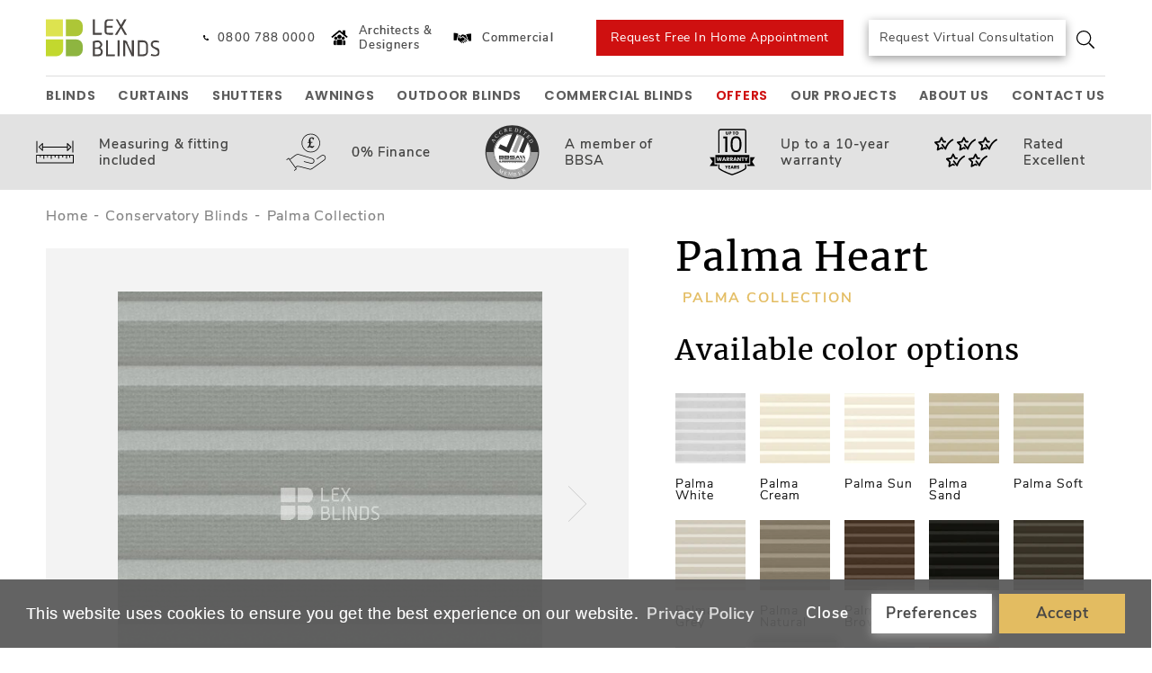

--- FILE ---
content_type: text/html; charset=utf-8
request_url: https://lexblinds.co.uk/conservatory-blinds/palma-collection/palma-heart-3567
body_size: 30279
content:
<!DOCTYPE html>
<!--[if IE]><![endif]-->
<!--[if IE 8 ]><html dir="ltr" lang="en" class="ie8"><![endif]-->
<!--[if IE 9 ]><html dir="ltr" lang="en" class="ie9"><![endif]-->
<!--[if (gt IE 9)|!(IE)]><!-->
<html dir="ltr" lang="en">
    <!--<![endif]-->
    <head>
        <meta charset="UTF-8" />
        <meta name="viewport" content="width=device-width, initial-scale=1">
        <meta http-equiv="X-UA-Compatible" content="IE=edge">
        <title>Palma Heart | Indoor &amp; Outdoor Window Treatments  | Lexblinds</title>
        <base href="https://lexblinds.co.uk/" />
                    <meta name="description" content="Palma Heart captivates us with gently shimmering embroidery yarn in the form of curved lines. Do You love it? Book an appointment with us!" />
                                        
                <script	src="catalog/view/javascript/jquery/jquery-3.3.1.min.js"></script>
        <script	src="catalog/view/javascript/jquery/jquery-migrate-3.3.1.min.js"></script>


                <link rel="stylesheet" href="https://stackpath.bootstrapcdn.com/bootstrap/4.1.3/css/bootstrap.min.css" integrity="sha384-MCw98/SFnGE8fJT3GXwEOngsV7Zt27NXFoaoApmYm81iuXoPkFOJwJ8ERdknLPMO" crossorigin="anonymous">

        <link href="catalog/view/javascript/font-awesome/css/font-awesome.min.css" rel="stylesheet" type="text/css" />
        <link href="//fonts.googleapis.com/css?family=Open+Sans:400,400i,300,700" rel="stylesheet" type="text/css" />

                        <script defer src="catalog/view/javascript/sweetalert2/js/sweetalert2.min.js"></script>

                    <link href="catalog/view/javascript/jquery/magnific/magnific-popup.css" type="text/css" rel="stylesheet" media="screen" />
                    <link href="catalog/view/javascript/swiper/css/swiper.min.css" type="text/css" rel="stylesheet" media="screen" />
                    <link href="catalog/view/javascript/select2/css/select2.min.css" type="text/css" rel="stylesheet" media="screen" />
                    <link href="catalog/view/theme/default/stylesheet/pavnewsletter.css" type="text/css" rel="stylesheet" media="screen" />
                    <link href="catalog/view/javascript/isenselabs_gdpr/cookieconsent.min.css" type="text/css" rel="stylesheet" media="screen" />
                    <link href="catalog/view/theme/default/stylesheet/d_ajax_search/d_ajax_search.css" type="text/css" rel="stylesheet" media="screen" />
                    <link href="catalog/view/javascript/jquery/pavquickview.css" type="text/css" rel="stylesheet" media="screen" />
                
        <link href="catalog/view/theme/default/stylesheet/stylesheet.css?v=1.2" rel="stylesheet">

                <link href="catalog/view/theme/default/stylesheet/style.css?v=0.751" rel="stylesheet">


                    <script defer src="catalog/view/javascript/jquery/magnific/jquery.magnific-popup.min.js" type="text/javascript"></script>
                    <script defer src="catalog/view/javascript/jquery/datetimepicker/moment/moment.min.js" type="text/javascript"></script>
                    <script defer src="catalog/view/javascript/jquery/datetimepicker/moment/moment-with-locales.min.js" type="text/javascript"></script>
                    <script defer src="catalog/view/javascript/swiper/js/swiper.min.js" type="text/javascript"></script>
                    <script defer src="catalog/view/javascript/select2/js/select2.min.js" type="text/javascript"></script>
                    <script defer src="https://www.google.com/recaptcha/api.js" type="text/javascript"></script>
                    <script defer src="catalog/view/javascript/jquery/pavnewsletter.js" type="text/javascript"></script>
                    <script defer src="catalog/view/javascript/isenselabs_gdpr/utils.js" type="text/javascript"></script>
                    <script defer src="catalog/view/javascript/isenselabs_gdpr/cookiemanager.js" type="text/javascript"></script>
                    <script defer src="catalog/view/javascript/isenselabs_gdpr/cookieconsent.min.js" type="text/javascript"></script>
                    <script defer src="catalog/view/javascript/d_tinysort/tinysort.min.js" type="text/javascript"></script>
                    <script defer src="catalog/view/javascript/d_tinysort/jquery.tinysort.min.js" type="text/javascript"></script>
                    <script defer src="catalog/view/theme/default/javascript/pavquickview.min.js" type="text/javascript"></script>
        
                    <link href="https://lexblinds.co.uk/conservatory-blinds/palma-collection/palma-heart-3567" rel="canonical" />
                        
<!-- This site is converting visitors into subscribers and customers with OptinMonster - https://optinmonster.com -->
<!-- / OptinMonster -->

<!-- Twitter universal website tag code -->
<!-- End Twitter universal website tag code -->

<!-- Google Tag Manager -->
<script>(function(w,d,s,l,i){w[l]=w[l]||[];w[l].push({'gtm.start':
new Date().getTime(),event:'gtm.js'});var f=d.getElementsByTagName(s)[0],
j=d.createElement(s),dl=l!='dataLayer'?'&l='+l:'';j.async=true;j.src=
'https://www.googletagmanager.com/gtm.js?id='+i+dl;f.parentNode.insertBefore(j,f);
})(window,document,'script','dataLayer','GTM-PTV9DJM');</script>
<!-- End Google Tag Manager -->
    
    
		<meta name="theme-color" content="#ffffff">
			<link rel="apple-touch-icon" sizes="180x180" href="https://lexblinds.co.uk/image/cachewebp/catalog/logo/icon-180x180.webp">
			<link rel="icon" type="image/png" sizes="16x16" href="https://lexblinds.co.uk/image/cachewebp/catalog/logo/icon-16x16.webp">
			<link rel="icon" type="image/png" sizes="36x32" href="https://lexblinds.co.uk/image/cachewebp/catalog/logo/icon-32x32.webp">
			<link rel="icon" type="image/png" sizes="96x96" href="https://lexblinds.co.uk/image/cachewebp/catalog/logo/icon-96x96.webp">
			<link rel="icon" type="image/png" sizes="120x120" href="https://lexblinds.co.uk/image/cachewebp/catalog/logo/icon-120x120.webp">
			<link rel="icon" type="image/png" sizes="152x152" href="https://lexblinds.co.uk/image/cachewebp/catalog/logo/icon-152x152.webp">
			<link rel="icon" type="image/png" sizes="167x167" href="https://lexblinds.co.uk/image/cachewebp/catalog/logo/icon-167x167.webp">
			<link rel="icon" type="image/png" sizes="192x192"  href="https://lexblinds.co.uk/image/cachewebp/catalog/logo/icon-192x192.webp">
				
    
	<!-- //ORCA custom body classes -->
	<body class="product-product">
				
<!-- Google Tag Manager (noscript) -->
<noscript><iframe src="https://www.googletagmanager.com/ns.html?id=GTM-PTV9DJM"
height="0" width="0" style="display:none;visibility:hidden"></iframe></noscript>
<!-- End Google Tag Manager (noscript) -->

        <header class="header">
            <div class="container">
                <div class="header-row header-row--border">
                    <div id="logo" class="logo">
                                                    <a href="https://lexblinds.co.uk/" class="logo-link">
                                <img src="https://lexblinds.co.uk/image/lexblinds.svg" title="Lex Blinds" alt="Lex Blinds" class="img-fluid logo-image">
                            </a>
                                            </div>
                    <div class="header-right">                       
                                                    <div class="header-right-samples">
                                <div class="header-right-phone">
                                                                            <ul class="list-inline list-inline-custom">
                                                                                            <li class="list-inline-item">
                                                    <a href="tel:+448007880000" class="link-basic">
                                                        <svg xmlns="http://www.w3.org/2000/svg" class="svg-inline--fa fa-phone-alt fa-w-16 fa-9x" role="img" aria-hidden="true" viewbox="0 0 512 512" focusable="false" data-prefix="fas" data-icon="phone-alt"><path class="" fill="currentColor" d="M 497.39 361.8 l -112 -48 a 24 24 0 0 0 -28 6.9 l -49.6 60.6 A 370.66 370.66 0 0 1 130.6 204.11 l 60.6 -49.6 a 23.94 23.94 0 0 0 6.9 -28 l -48 -112 A 24.16 24.16 0 0 0 122.6 0.61 l -104 24 A 24 24 0 0 0 0 48 c 0 256.5 207.9 464 464 464 a 24 24 0 0 0 23.4 -18.6 l 24 -104 a 24.29 24.29 0 0 0 -14.01 -27.6 Z"/></svg>                                                        <span data-content="0800 788 0000">0800 788 0000</span>
                                                    </a>
                                                </li>
                                                                                    </ul>
                                                                    </div>
                                                                    <a href="https://lexblinds.co.uk/architects-and-designers"  class="link-basic link-basic--peach">
                                                                                    <img src="https://lexblinds.co.uk/image/catalog/ikonos/designers_2-min.png" />
                                                                                Architects &amp; Designers
                                    </a>
                                                                                                    <a href="https://lexblinds.co.uk/commercial-blinds-solutions"  class="link-basic link-basic--peach">
                                                                                    <img src="https://lexblinds.co.uk/image/catalog/ikonos/commercial_2-min.png" />
                                                                                Commercial
                                    </a>
                                                                                            </div>
                                                <div class="header-right-buttons">
                            <a class="button-basic" href="https://lexblinds.co.uk/request-free-in-home-appointment">Request Free In Home Appointment</a>
                            <a class="button-basic button-basic--grey" href="https://lexblinds.co.uk/request-virtual-appointment">Request Virtual Consultation</a>
                            <a class="search-icon-open">
                                <svg aria-hidden="true" focusable="false" data-prefix="fal" data-icon="search" role="img" xmlns="http://www.w3.org/2000/svg" viewbox="0 0 512 512" class="svg-inline--fa fa-search fa-w-16 fa-3x"><path fill="currentColor" d="M508.5 481.6l-129-129c-2.3-2.3-5.3-3.5-8.5-3.5h-10.3C395 312 416 262.5 416 208 416 93.1 322.9 0 208 0S0 93.1 0 208s93.1 208 208 208c54.5 0 104-21 141.1-55.2V371c0 3.2 1.3 6.2 3.5 8.5l129 129c4.7 4.7 12.3 4.7 17 0l9.9-9.9c4.7-4.7 4.7-12.3 0-17zM208 384c-97.3 0-176-78.7-176-176S110.7 32 208 32s176 78.7 176 176-78.7 176-176 176z" class=""/></svg>                            </a>
                        </div>
                    </div>
                </div>
                <div class="header-row header-row--category">
                    <div class="logo-mobile">
                                                    <a href="https://lexblinds.co.uk/" class="logo-link">
                                <img src="https://lexblinds.co.uk/image/lexblinds.svg" title="Lex Blinds" alt="Lex Blinds" class="img-fluid logo-image">
                            </a>
                                            </div>
                    <div class="tablet-links">
                                                                            <div class="header-right-samples">
                                                                    <a href="https://lexblinds.co.uk/architects-and-designers"  class="link-basic link-basic--peach">
                                                                                    <img src="https://lexblinds.co.uk/image/catalog/ikonos/designers_2-min.png" />
                                                                                Architects &amp; Designers
                                    </a>
                                                                                                    <a href="https://lexblinds.co.uk/commercial-blinds-solutions"  class="link-basic link-basic--peach">
                                                                                    <img src="https://lexblinds.co.uk/image/catalog/ikonos/commercial_2-min.png" />
                                                                                Commercial
                                    </a>
                                                                                            </div>
                                                                            <div class="header-right-phone">
                                <a href="tel:+448007880000" class="link-basic">
                                    <svg xmlns="http://www.w3.org/2000/svg" class="svg-inline--fa fa-phone-alt fa-w-16 fa-9x" role="img" aria-hidden="true" viewbox="0 0 512 512" focusable="false" data-prefix="fas" data-icon="phone-alt"><path class="" fill="currentColor" d="M 497.39 361.8 l -112 -48 a 24 24 0 0 0 -28 6.9 l -49.6 60.6 A 370.66 370.66 0 0 1 130.6 204.11 l 60.6 -49.6 a 23.94 23.94 0 0 0 6.9 -28 l -48 -112 A 24.16 24.16 0 0 0 122.6 0.61 l -104 24 A 24 24 0 0 0 0 48 c 0 256.5 207.9 464 464 464 a 24 24 0 0 0 23.4 -18.6 l 24 -104 a 24.29 24.29 0 0 0 -14.01 -27.6 Z"/></svg>                                    <span data-content="0800 788 0000">0800 788 0000</span>
                                </a>
                            </div>
                                            </div>
                    <a href="tel:+448007880000" class="phone-icon">
                        <svg xmlns="http://www.w3.org/2000/svg" class="svg-inline--fa fa-phone-alt fa-w-16 fa-9x" role="img" aria-hidden="true" viewbox="0 0 512 512" focusable="false" data-prefix="fas" data-icon="phone-alt"><path class="" fill="currentColor" d="M 497.39 361.8 l -112 -48 a 24 24 0 0 0 -28 6.9 l -49.6 60.6 A 370.66 370.66 0 0 1 130.6 204.11 l 60.6 -49.6 a 23.94 23.94 0 0 0 6.9 -28 l -48 -112 A 24.16 24.16 0 0 0 122.6 0.61 l -104 24 A 24 24 0 0 0 0 48 c 0 256.5 207.9 464 464 464 a 24 24 0 0 0 23.4 -18.6 l 24 -104 a 24.29 24.29 0 0 0 -14.01 -27.6 Z"/></svg>                    </a>
                    <a class="search-icon" onclick="$('.header-search').toggleClass('open')">
                        <svg aria-hidden="true" focusable="false" data-prefix="fal" data-icon="search" role="img" xmlns="http://www.w3.org/2000/svg" viewbox="0 0 512 512" class="svg-inline--fa fa-search fa-w-16 fa-3x"><path fill="currentColor" d="M508.5 481.6l-129-129c-2.3-2.3-5.3-3.5-8.5-3.5h-10.3C395 312 416 262.5 416 208 416 93.1 322.9 0 208 0S0 93.1 0 208s93.1 208 208 208c54.5 0 104-21 141.1-55.2V371c0 3.2 1.3 6.2 3.5 8.5l129 129c4.7 4.7 12.3 4.7 17 0l9.9-9.9c4.7-4.7 4.7-12.3 0-17zM208 384c-97.3 0-176-78.7-176-176S110.7 32 208 32s176 78.7 176 176-78.7 176-176 176z" class=""/></svg>                    </a>
                        <nav id="menu" class="menu-main navbar navbar-expand-md">
        <span id="category" class="d-block d-sm-none">Categories</span>
        <button type="button" class="btn btn-link navbar-toggler" data-toggle="collapse" data-target=".navbar-ex1-collapse"><i class="fa fa-bars"></i>
        </button>
        <div class="collapse navbar-collapse navbar-ex1-collapse" id="menu-container">
            <ul class="nav navbar-nav">
                <div class="navbar-close">
                    <a onclick="$('#menu-container').collapse('hide')"><svg aria-hidden="true" focusable="false" data-prefix="fal" data-icon="times" role="img" xmlns="http://www.w3.org/2000/svg" viewbox="0 0 320 512" class="svg-inline--fa fa-times fa-w-10 fa-3x"><path fill="currentColor" d="M193.94 256L296.5 153.44l21.15-21.15c3.12-3.12 3.12-8.19 0-11.31l-22.63-22.63c-3.12-3.12-8.19-3.12-11.31 0L160 222.06 36.29 98.34c-3.12-3.12-8.19-3.12-11.31 0L2.34 120.97c-3.12 3.12-3.12 8.19 0 11.31L126.06 256 2.34 379.71c-3.12 3.12-3.12 8.19 0 11.31l22.63 22.63c3.12 3.12 8.19 3.12 11.31 0L160 289.94 262.56 392.5l21.15 21.15c3.12 3.12 8.19 3.12 11.31 0l22.63-22.63c3.12-3.12 3.12-8.19 0-11.31L193.94 256z" class=""/></svg></a>
                </div>
                <li class="nav-item nav-item--title">Our Products</li>
                                                            <li class="dropdown nav-item">
                            <a href="https://lexblinds.co.uk/blinds" class="nav-link link-basic link-basic--menu">
                                <span>Blinds</span>
                            </a>
                            <span class="arrow" onclick="toggleDropdownArrow(this)"><svg aria-hidden="true" focusable="false" data-prefix="fal" data-icon="angle-down" role="img" xmlns="http://www.w3.org/2000/svg" class="svg-inline--fa fa-angle-down fa-w-8 fa-3x" viewbox="-0.05 181.45 256.1 149.02"><path fill="currentColor" d="M119.5 326.9L3.5 209.1c-4.7-4.7-4.7-12.3 0-17l7.1-7.1c4.7-4.7 12.3-4.7 17 0L128 287.3l100.4-102.2c4.7-4.7 12.3-4.7 17 0l7.1 7.1c4.7 4.7 4.7 12.3 0 17L136.5 327c-4.7 4.6-12.3 4.6-17-.1z" class=""/></svg></span>
                            <div class="dropdown-menu">
                                <div class="dropdown-inner  dropdown-inner--narrow">
                                                                                                                                    <div class="dropdown-item">
                                                    <a href="https://lexblinds.co.uk/blinds/roller-blinds">
                                                                                                                    <img src="https://lexblinds.co.uk/image/catalog/demo/categories/roller blinds.svg" alt="">
                                                                                                                <span>Roller Blinds</span>
                                                    </a>
                                                </div>
                                                                                                                                                                                <div class="dropdown-item">
                                                    <a href="https://lexblinds.co.uk/blinds/day-and-night-blinds">
                                                                                                                    <img src="https://lexblinds.co.uk/image/catalog/demo/categories/day-night.svg" alt="">
                                                                                                                <span>Day &amp; Night Blinds</span>
                                                    </a>
                                                </div>
                                                                                                                                                                                <div class="dropdown-item">
                                                    <a href="https://lexblinds.co.uk/blinds/roman-blinds">
                                                                                                                    <img src="https://lexblinds.co.uk/image/catalog/demo/categories/roman blinds.svg" alt="">
                                                                                                                <span>Roman Blinds</span>
                                                    </a>
                                                </div>
                                                                                                                                                                                <div class="dropdown-item">
                                                    <a href="https://lexblinds.co.uk/blinds/wooden-blinds">
                                                                                                                    <img src="https://lexblinds.co.uk/image/catalog/demo/categories/wooden blinds.svg" alt="">
                                                                                                                <span>Wooden Blinds</span>
                                                    </a>
                                                </div>
                                                                                                                                                                                <div class="dropdown-item">
                                                    <a href="https://lexblinds.co.uk/blinds/vertical-blinds">
                                                                                                                    <img src="https://lexblinds.co.uk/image/catalog/demo/categories/vertical blinds.svg" alt="">
                                                                                                                <span>Vertical Blinds</span>
                                                    </a>
                                                </div>
                                                                                                                                                                                <div class="dropdown-item">
                                                    <a href="https://lexblinds.co.uk/blinds/blackout-blinds">
                                                                                                                    <img src="https://lexblinds.co.uk/image/catalog/ikonos/Blackout blinds.svg" alt="">
                                                                                                                <span>Blackout Blinds</span>
                                                    </a>
                                                </div>
                                                                                                                                                                                <div class="dropdown-item">
                                                    <a href="https://lexblinds.co.uk/blinds/venetian-blinds">
                                                                                                                    <img src="https://lexblinds.co.uk/image/catalog/demo/categories/venetian blinds.svg" alt="">
                                                                                                                <span>Venetian Blinds</span>
                                                    </a>
                                                </div>
                                                                                                                                                                                <div class="dropdown-item">
                                                    <a href="https://lexblinds.co.uk/blinds/pleated-blinds">
                                                                                                                    <img src="https://lexblinds.co.uk/image/catalog/demo/categories/pleated blinds.svg" alt="">
                                                                                                                <span>Pleated Blinds</span>
                                                    </a>
                                                </div>
                                                                                                                                                                                <div class="dropdown-item">
                                                    <a href="https://lexblinds.co.uk/blinds/eco-photo-roller-blinds">
                                                                                                                    <img src="https://lexblinds.co.uk/image/catalog/demo/categories/ecophotoroller.svg" alt="">
                                                                                                                <span>Eco Photo Roller Blinds</span>
                                                    </a>
                                                </div>
                                                                                                                                                                                <div class="dropdown-item">
                                                    <a href="https://lexblinds.co.uk/blinds/thermal-blinds">
                                                                                                                    <img src="https://lexblinds.co.uk/image/cachewebp/catalog/categories/Thermal%20Blinds/Thermal%20blinds-50x50.webp" alt="">
                                                                                                                <span>Thermal Blinds</span>
                                                    </a>
                                                </div>
                                                                                                                                                                                <div class="dropdown-item">
                                                    <a href="https://lexblinds.co.uk/blinds/blind-screen">
                                                                                                                    <img src="https://lexblinds.co.uk/image/cachewebp/icons/insect_screens_1-50x50.webp" alt="">
                                                                                                                <span>Blind Screen</span>
                                                    </a>
                                                </div>
                                                                                                                                                                                <div class="dropdown-item">
                                                    <a href="https://lexblinds.co.uk/blinds/allusion-blinds">
                                                                                                                    <img src="https://lexblinds.co.uk/image/catalog/demo/categories/mirage blinds.svg" alt="">
                                                                                                                <span>Allusion Blinds</span>
                                                    </a>
                                                </div>
                                                                                                                                                                                <div class="dropdown-item">
                                                    <a href="https://lexblinds.co.uk/blinds/conservatory-blinds">
                                                                                                                    <img src="https://lexblinds.co.uk/image/icons/Conservatory blinds.svg" alt="">
                                                                                                                <span>Conservatory Blinds</span>
                                                    </a>
                                                </div>
                                                                                                                                                                                <div class="dropdown-item">
                                                    <a href="https://lexblinds.co.uk/blinds/electric-blinds">
                                                                                                                    <img src="https://lexblinds.co.uk/image/icons/electric.svg" alt="">
                                                                                                                <span>Electric Blinds</span>
                                                    </a>
                                                </div>
                                                                                                                                                                                <div class="dropdown-item">
                                                    <a href="https://lexblinds.co.uk/blinds/perfect-fit-blinds">
                                                                                                                    <img src="https://lexblinds.co.uk/image/icons/perfect_fit.svg" alt="">
                                                                                                                <span>Perfect Fit Blinds</span>
                                                    </a>
                                                </div>
                                                                                                                                                                                <div class="dropdown-item">
                                                    <a href="https://lexblinds.co.uk/blinds/natural-leather-venetian-blinds">
                                                                                                                    <img src="https://lexblinds.co.uk/image/catalog/demo/categories/venetian blinds.svg" alt="">
                                                                                                                <span>Natural Leather Venetian Blinds</span>
                                                    </a>
                                                </div>
                                                                                                                                                                                <div class="dropdown-item">
                                                    <a href="https://lexblinds.co.uk/blinds/skylight-blinds">
                                                                                                                    <img src="https://lexblinds.co.uk/image/cachewebp/catalog/ikonos/Skylight%20roller%20blinds-50x50.webp" alt="">
                                                                                                                <span>Skylight Blinds</span>
                                                    </a>
                                                </div>
                                                                                                                                                                                <div class="dropdown-item">
                                                    <a href="https://lexblinds.co.uk/blinds/triangular-gable-window-blinds">
                                                                                                                    <img src="https://lexblinds.co.uk/image/catalog/ikonos/triangle.svg" alt="">
                                                                                                                <span>Special Shape Blinds</span>
                                                    </a>
                                                </div>
                                                                                                                                                                                <div class="dropdown-item">
                                                    <a href="https://lexblinds.co.uk/blinds/umbra-blinds">
                                                                                                                    <img src="https://lexblinds.co.uk/image/cachewebp/cache/icons/rsz_langas-50x50-50x50.webp" alt="">
                                                                                                                <span>Umbra Blinds</span>
                                                    </a>
                                                </div>
                                                                                                                                                                                <div class="dropdown-item">
                                                    <a href="https://lexblinds.co.uk/blinds/blinds-for-shaped-and-large-windows">
                                                                                                                    <img src="https://lexblinds.co.uk/image/catalog/ikonos/triangle-1.svg" alt="">
                                                                                                                <span>Shaped and Large Window Blinds</span>
                                                    </a>
                                                </div>
                                                                                                                    </div>
                            </div>
                        </li>
                                                                                <li class="nav-item">
                            <a href="https://lexblinds.co.uk/curtains" class="nav-link link-basic link-basic--menu">
                                <span>Curtains</span>
                            </a>
                        </li>
                                                                                <li class="nav-item">
                            <a href="https://lexblinds.co.uk/shutters" class="nav-link link-basic link-basic--menu">
                                <span>Shutters</span>
                            </a>
                        </li>
                                                                                <li class="nav-item">
                            <a href="https://lexblinds.co.uk/external-blinds/awnings" class="nav-link link-basic link-basic--menu">
                                <span>Awnings</span>
                            </a>
                        </li>
                                                                                <li class="dropdown nav-item">
                            <a href="https://lexblinds.co.uk/external-blinds" class="nav-link link-basic link-basic--menu">
                                <span>Outdoor Blinds</span>
                            </a>
                            <span class="arrow" onclick="toggleDropdownArrow(this)"><svg aria-hidden="true" focusable="false" data-prefix="fal" data-icon="angle-down" role="img" xmlns="http://www.w3.org/2000/svg" class="svg-inline--fa fa-angle-down fa-w-8 fa-3x" viewbox="-0.05 181.45 256.1 149.02"><path fill="currentColor" d="M119.5 326.9L3.5 209.1c-4.7-4.7-4.7-12.3 0-17l7.1-7.1c4.7-4.7 12.3-4.7 17 0L128 287.3l100.4-102.2c4.7-4.7 12.3-4.7 17 0l7.1 7.1c4.7 4.7 4.7 12.3 0 17L136.5 327c-4.7 4.6-12.3 4.6-17-.1z" class=""/></svg></span>
                            <div class="dropdown-menu">
                                <div class="dropdown-inner  dropdown-inner--narrow">
                                                                                                                                                                                                                        <div class="dropdown-item">
                                                    <a href="https://lexblinds.co.uk/external-blinds/roller-shutters">
                                                                                                                    <img src="https://lexblinds.co.uk/image/cachewebp/icons/roller_shutters_1-50x50.webp" alt="">
                                                                                                                <span>Roller Shutters</span>
                                                    </a>
                                                </div>
                                                                                                                                                                                <div class="dropdown-item">
                                                    <a href="https://lexblinds.co.uk/external-blinds/external-roller-blinds">
                                                                                                                    <img src="https://lexblinds.co.uk/image/cachewebp/icons/rsz_langas-50x50.webp" alt="">
                                                                                                                <span>External Roller Blinds</span>
                                                    </a>
                                                </div>
                                                                                                                                                                                <div class="dropdown-item">
                                                    <a href="https://lexblinds.co.uk/external-blinds/outdoor-roof-blinds">
                                                                                                                    <img src="https://lexblinds.co.uk/image/icons/Blackout blinds.svg" alt="">
                                                                                                                <span>Outdoor Roof Blinds</span>
                                                    </a>
                                                </div>
                                                                                                                                                                                <div class="dropdown-item">
                                                    <a href="https://lexblinds.co.uk/external-blinds/pergolas">
                                                                                                                    <img src="https://lexblinds.co.uk/image/icons/pergola.svg" alt="">
                                                                                                                <span>Pergolas</span>
                                                    </a>
                                                </div>
                                                                                                                                                                                <div class="dropdown-item">
                                                    <a href="https://lexblinds.co.uk/external-blinds/verandas">
                                                                                                                    <img src="https://lexblinds.co.uk/image/catalog/ikonos/veranda.svg" alt="">
                                                                                                                <span>Verandas</span>
                                                    </a>
                                                </div>
                                                                                                                                                                                <div class="dropdown-item">
                                                    <a href="https://lexblinds.co.uk/external-blinds/facade-venetian-blinds">
                                                                                                                    <img src="https://lexblinds.co.uk/image/icons/ic_facade_venetian_blinds.svg" alt="">
                                                                                                                <span>Outdoor Venetian Blinds</span>
                                                    </a>
                                                </div>
                                                                                                                                                                                <div class="dropdown-item">
                                                    <a href="https://lexblinds.co.uk/external-blinds/external-louvres-sun-breakers">
                                                                                                                    <img src="https://lexblinds.co.uk/image/icons/sun_controled.svg" alt="">
                                                                                                                <span>External Louvres - Sun Breakers</span>
                                                    </a>
                                                </div>
                                                                                                                                                                                <div class="dropdown-item">
                                                    <a href="https://lexblinds.co.uk/external-blinds/insect-screens">
                                                                                                                    <img src="https://lexblinds.co.uk/image/cachewebp/icons/insect_screens_1-50x50.webp" alt="">
                                                                                                                <span>Fly Screens</span>
                                                    </a>
                                                </div>
                                                                                                                                                                                <div class="dropdown-item">
                                                    <a href="https://lexblinds.co.uk/external-blinds/outdoor-electric-blinds">
                                                                                                                    <img src="https://lexblinds.co.uk/image/icons/electric.svg" alt="">
                                                                                                                <span>Outdoor Electric Blinds</span>
                                                    </a>
                                                </div>
                                                                                                                                                                                <div class="dropdown-item">
                                                    <a href="https://lexblinds.co.uk/external-blinds/windbreaker">
                                                                                                                    <img src="https://lexblinds.co.uk/image/catalog/ikonos/windbreaker.svg" alt="">
                                                                                                                <span>Windbreaker</span>
                                                    </a>
                                                </div>
                                                                                                                                                                                <div class="dropdown-item">
                                                    <a href="https://lexblinds.co.uk/external-blinds/blinds-for-shaped-and-large-windows">
                                                                                                                    <img src="https://lexblinds.co.uk/image/catalog/ikonos/triangle-1.svg" alt="">
                                                                                                                <span>Shaped and Large Window Blinds</span>
                                                    </a>
                                                </div>
                                                                                                                    </div>
                            </div>
                        </li>
                                                                                <li class="dropdown nav-item">
                            <a href="https://lexblinds.co.uk/commercial" class="nav-link link-basic link-basic--menu">
                                <span>Commercial Blinds</span>
                            </a>
                            <span class="arrow" onclick="toggleDropdownArrow(this)"><svg aria-hidden="true" focusable="false" data-prefix="fal" data-icon="angle-down" role="img" xmlns="http://www.w3.org/2000/svg" class="svg-inline--fa fa-angle-down fa-w-8 fa-3x" viewbox="-0.05 181.45 256.1 149.02"><path fill="currentColor" d="M119.5 326.9L3.5 209.1c-4.7-4.7-4.7-12.3 0-17l7.1-7.1c4.7-4.7 12.3-4.7 17 0L128 287.3l100.4-102.2c4.7-4.7 12.3-4.7 17 0l7.1 7.1c4.7 4.7 4.7 12.3 0 17L136.5 327c-4.7 4.6-12.3 4.6-17-.1z" class=""/></svg></span>
                            <div class="dropdown-menu">
                                <div class="dropdown-inner  dropdown-inner--narrow">
                                                                                                                                    <div class="dropdown-item">
                                                    <a href="https://lexblinds.co.uk/commercial/screen-blinds">
                                                                                                                    <img src="https://lexblinds.co.uk/image/icons/ic_screen_blinds.svg" alt="">
                                                                                                                <span>Screen Blinds</span>
                                                    </a>
                                                </div>
                                                                                                                                                                                <div class="dropdown-item">
                                                    <a href="https://lexblinds.co.uk/commercial/pvc-vertical-blinds">
                                                                                                                    <img src="https://lexblinds.co.uk/image/icons/Vertical.svg" alt="">
                                                                                                                <span>PVC Vertical Blinds</span>
                                                    </a>
                                                </div>
                                                                                                                                                                                <div class="dropdown-item">
                                                    <a href="https://lexblinds.co.uk/commercial/external-roller-blinds">
                                                                                                                    <img src="https://lexblinds.co.uk/image/cachewebp/icons/rsz_langas-50x50.webp" alt="">
                                                                                                                <span>External Roller Blinds</span>
                                                    </a>
                                                </div>
                                                                                                                                                                                <div class="dropdown-item">
                                                    <a href="https://lexblinds.co.uk/commercial/blackout-blinds">
                                                                                                                    <img src="https://lexblinds.co.uk/image/catalog/ikonos/Blackout blinds.svg" alt="">
                                                                                                                <span>Blackout Blinds</span>
                                                    </a>
                                                </div>
                                                                                                                                                                                <div class="dropdown-item">
                                                    <a href="https://lexblinds.co.uk/commercial/electric-blinds">
                                                                                                                    <img src="https://lexblinds.co.uk/image/icons/electric.svg" alt="">
                                                                                                                <span>Electric Blinds</span>
                                                    </a>
                                                </div>
                                                                                                                                                                                <div class="dropdown-item">
                                                    <a href="https://lexblinds.co.uk/commercial/blinds-for-shaped-and-large-windows">
                                                                                                                    <img src="https://lexblinds.co.uk/image/catalog/ikonos/triangle-1.svg" alt="">
                                                                                                                <span>Shaped and Large Window Blinds</span>
                                                    </a>
                                                </div>
                                                                                                                    </div>
                            </div>
                        </li>
                                                    <li class="nav-item nav-item--title">For our clients</li>
                                                            <li class="dropdown nav-item hideMobile">
                            <a href="https://lexblinds.co.uk/offers" class="nav-link link-basic link-basic--menu  link-basic--red">
                                <span>Offers</span>
                            </a>
                            <span class="arrow" onclick="toggleDropdownArrow(this)"><svg aria-hidden="true" focusable="false" data-prefix="fal" data-icon="angle-down" role="img" xmlns="http://www.w3.org/2000/svg" class="svg-inline--fa fa-angle-down fa-w-8 fa-3x" viewbox="-0.05 181.45 256.1 149.02"><path fill="currentColor" d="M119.5 326.9L3.5 209.1c-4.7-4.7-4.7-12.3 0-17l7.1-7.1c4.7-4.7 12.3-4.7 17 0L128 287.3l100.4-102.2c4.7-4.7 12.3-4.7 17 0l7.1 7.1c4.7 4.7 4.7 12.3 0 17L136.5 327c-4.7 4.6-12.3 4.6-17-.1z" class=""/></svg></span>
                            <div class="dropdown-menu">
                                <div class="dropdown-inner  dropdown-inner--narrow                                         dropdown-inner--max2">
                                                                                    <div class="dropdown-item">
                                                <a href="https://lexblinds.co.uk/offers/value-collection">
                                                                                                            <img src="https://lexblinds.co.uk/image/cachewebp/catalog/ikonos/Value%20collection-50x50.webp" alt="">
                                                                                                        <span>Value Collection</span>
                                                </a>
                                            </div>
                                                                                    <div class="dropdown-item">
                                                <a href="https://lexblinds.co.uk/offers/buy-2-get-3rd-for-free">
                                                                                                            <img src="https://lexblinds.co.uk/image/cachewebp/cache/icons/roller_shutters_1-50x50-50x50.webp" alt="">
                                                                                                        <span>Buy 2 get 3rd for free </span>
                                                </a>
                                            </div>
                                                                        </div>
                            </div>
                        </li>
                                                                                <li class="dropdown nav-item hideMobile">
                            <a href="https://lexblinds.co.uk/our-projects" class="nav-link link-basic link-basic--menu">
                                <span>Our Projects</span>
                            </a>
                            <span class="arrow" onclick="toggleDropdownArrow(this)"><svg aria-hidden="true" focusable="false" data-prefix="fal" data-icon="angle-down" role="img" xmlns="http://www.w3.org/2000/svg" class="svg-inline--fa fa-angle-down fa-w-8 fa-3x" viewbox="-0.05 181.45 256.1 149.02"><path fill="currentColor" d="M119.5 326.9L3.5 209.1c-4.7-4.7-4.7-12.3 0-17l7.1-7.1c4.7-4.7 12.3-4.7 17 0L128 287.3l100.4-102.2c4.7-4.7 12.3-4.7 17 0l7.1 7.1c4.7 4.7 4.7 12.3 0 17L136.5 327c-4.7 4.6-12.3 4.6-17-.1z" class=""/></svg></span>
                            <div class="dropdown-menu">
                                <div class="dropdown-inner  dropdown-inner--narrow">
                                                                                    <div class="dropdown-item">
                                                <a href="https://lexblinds.co.uk/our-projects/residenitial-projects">
                                                                                                            <img src="https://lexblinds.co.uk/image/catalog/ikonos/residential.svg" alt="">
                                                                                                        <span>Residential Projects</span>
                                                </a>
                                            </div>
                                                                                    <div class="dropdown-item">
                                                <a href="https://lexblinds.co.uk/our-projects/commercial-projects">
                                                                                                            <img src="https://lexblinds.co.uk/image/catalog/ikonos/commercial.svg" alt="">
                                                                                                        <span>Commercial Projects</span>
                                                </a>
                                            </div>
                                                                                    <div class="dropdown-item">
                                                <a href="https://lexblinds.co.uk/our-projects/projects-for-architects">
                                                                                                            <img src="https://lexblinds.co.uk/image/catalog/ikonos/architects.svg" alt="">
                                                                                                        <span>Projects for  Architects &amp; Designers</span>
                                                </a>
                                            </div>
                                                                        </div>
                            </div>
                        </li>
                                                                                <li class="dropdown nav-item hideMobile">
                            <a href="https://lexblinds.co.uk/about-us" class="nav-link link-basic link-basic--menu">
                                <span>About Us</span>
                            </a>
                            <span class="arrow" onclick="toggleDropdownArrow(this)"><svg aria-hidden="true" focusable="false" data-prefix="fal" data-icon="angle-down" role="img" xmlns="http://www.w3.org/2000/svg" class="svg-inline--fa fa-angle-down fa-w-8 fa-3x" viewbox="-0.05 181.45 256.1 149.02"><path fill="currentColor" d="M119.5 326.9L3.5 209.1c-4.7-4.7-4.7-12.3 0-17l7.1-7.1c4.7-4.7 12.3-4.7 17 0L128 287.3l100.4-102.2c4.7-4.7 12.3-4.7 17 0l7.1 7.1c4.7 4.7 4.7 12.3 0 17L136.5 327c-4.7 4.6-12.3 4.6-17-.1z" class=""/></svg></span>
                            <div class="dropdown-menu">
                                <div class="dropdown-inner  dropdown-inner--narrow">
                                                                                    <div class="dropdown-item">
                                                <a href="https://lexblinds.co.uk/inspiration">
                                                                                                            <img src="https://lexblinds.co.uk/image/icons/inspirations_-_ico.svg" alt="">
                                                                                                        <span>Inspiration</span>
                                                </a>
                                            </div>
                                                                                    <div class="dropdown-item">
                                                <a href="https://lexblinds.co.uk/about-us/supply-only">
                                                                                                            <img src="https://lexblinds.co.uk/image/icons/supply-chain-inventory-manufacturing-supply.svg" alt="">
                                                                                                        <span>Supply Only</span>
                                                </a>
                                            </div>
                                                                                    <div class="dropdown-item">
                                                <a href="https://lexblinds.co.uk/about-us/our-service">
                                                                                                            <img src="https://lexblinds.co.uk/image/catalog/ikonos/About Us/service.svg" alt="">
                                                                                                        <span>Our Service</span>
                                                </a>
                                            </div>
                                                                                    <div class="dropdown-item">
                                                <a href="https://lexblinds.co.uk/about-us/our-showroom">
                                                                                                            <img src="https://lexblinds.co.uk/image/catalog/ikonos/About Us/showroom.svg" alt="">
                                                                                                        <span>Our Showroom</span>
                                                </a>
                                            </div>
                                                                                    <div class="dropdown-item">
                                                <a href="https://lexblinds.co.uk/about-us/child-safety">
                                                                                                            <img src="https://lexblinds.co.uk/image/catalog/ikonos/About Us/child_safety.svg" alt="">
                                                                                                        <span>Child Safety</span>
                                                </a>
                                            </div>
                                                                                    <div class="dropdown-item">
                                                <a href="https://lexblinds.co.uk/energy-efficiency">
                                                                                                            <img src="https://lexblinds.co.uk/image/catalog/categories/Ennergy efficiency/energy.svg" alt="">
                                                                                                        <span>Energy Efficiency</span>
                                                </a>
                                            </div>
                                                                                    <div class="dropdown-item">
                                                <a href="https://lexblinds.co.uk/about-us/lex-blinds-brochures">
                                                                                                            <img src="https://lexblinds.co.uk/image/icons/free-broshure.svg" alt="">
                                                                                                        <span>Lex Blinds Brochures</span>
                                                </a>
                                            </div>
                                                                                    <div class="dropdown-item">
                                                <a href="https://lexblinds.co.uk/about-us/flexible-payments">
                                                                                                            <img src="https://lexblinds.co.uk/image/cachewebp/catalog/ikonos/first-icon-1-50x50.webp" alt="">
                                                                                                        <span>Payment options</span>
                                                </a>
                                            </div>
                                                                        </div>
                            </div>
                        </li>
                                                                                <li class="nav-item hideMobile">
                            <a href="https://lexblinds.co.uk/contact-us" class="nav-link link-basic link-basic--menu">
                                <span>Contact Us</span>
                            </a>
                        </li>
                                                    <div class="showMobile" style="display: none;">
                                                                        <li class="nav-item">
                                <a href="https://lexblinds.co.uk/contact-us" class="nav-link link-basic link-basic--menu">
                                    <span>Contact Us</span>
                                </a>
                            </li>
                                                                                                <li class="dropdown nav-item">
                                <a href="https://lexblinds.co.uk/offers" class="nav-link link-basic link-basic--menu  link-basic--red">
                                    <span>Offers</span>
                                </a>
                                <span class="arrow" onclick="toggleDropdownArrow(this)"><svg aria-hidden="true" focusable="false" data-prefix="fal" data-icon="angle-down" role="img" xmlns="http://www.w3.org/2000/svg" class="svg-inline--fa fa-angle-down fa-w-8 fa-3x" viewbox="-0.05 181.45 256.1 149.02"><path fill="currentColor" d="M119.5 326.9L3.5 209.1c-4.7-4.7-4.7-12.3 0-17l7.1-7.1c4.7-4.7 12.3-4.7 17 0L128 287.3l100.4-102.2c4.7-4.7 12.3-4.7 17 0l7.1 7.1c4.7 4.7 4.7 12.3 0 17L136.5 327c-4.7 4.6-12.3 4.6-17-.1z" class=""/></svg></span>
                                <div class="dropdown-menu">
                                    <div class="dropdown-inner  dropdown-inner--narrow                                             dropdown-inner--max2">
                                                                                            <div class="dropdown-item">
                                                    <a href="https://lexblinds.co.uk/offers/value-collection">
                                                                                                                    <img src="https://lexblinds.co.uk/image/cachewebp/catalog/ikonos/first-icon-1-50x50.webp" alt="">
                                                                                                                <span>Value Collection</span>
                                                    </a>
                                                </div>
                                                                                            <div class="dropdown-item">
                                                    <a href="https://lexblinds.co.uk/offers/buy-2-get-3rd-for-free">
                                                                                                                    <img src="https://lexblinds.co.uk/image/cachewebp/catalog/ikonos/first-icon-1-50x50.webp" alt="">
                                                                                                                <span>Buy 2 get 3rd for free </span>
                                                    </a>
                                                </div>
                                                                                </div>
                                </div>
                            </li>
                                                                                                <li class="dropdown nav-item">
                                <a href="https://lexblinds.co.uk/our-projects" class="nav-link link-basic link-basic--menu">
                                    <span>Our Projects</span>
                                </a>
                                <span class="arrow" onclick="toggleDropdownArrow(this)"><svg aria-hidden="true" focusable="false" data-prefix="fal" data-icon="angle-down" role="img" xmlns="http://www.w3.org/2000/svg" class="svg-inline--fa fa-angle-down fa-w-8 fa-3x" viewbox="-0.05 181.45 256.1 149.02"><path fill="currentColor" d="M119.5 326.9L3.5 209.1c-4.7-4.7-4.7-12.3 0-17l7.1-7.1c4.7-4.7 12.3-4.7 17 0L128 287.3l100.4-102.2c4.7-4.7 12.3-4.7 17 0l7.1 7.1c4.7 4.7 4.7 12.3 0 17L136.5 327c-4.7 4.6-12.3 4.6-17-.1z" class=""/></svg></span>
                                <div class="dropdown-menu">
                                    <div class="dropdown-inner  dropdown-inner--narrow">
                                                                                            <div class="dropdown-item">
                                                    <a href="https://lexblinds.co.uk/our-projects/residenitial-projects">
                                                                                                                    <img src="https://lexblinds.co.uk/image/cachewebp/catalog/ikonos/first-icon-1-50x50.webp" alt="">
                                                                                                                <span>Residential Projects</span>
                                                    </a>
                                                </div>
                                                                                            <div class="dropdown-item">
                                                    <a href="https://lexblinds.co.uk/our-projects/commercial-projects">
                                                                                                                    <img src="https://lexblinds.co.uk/image/cachewebp/catalog/ikonos/first-icon-1-50x50.webp" alt="">
                                                                                                                <span>Commercial Projects</span>
                                                    </a>
                                                </div>
                                                                                            <div class="dropdown-item">
                                                    <a href="https://lexblinds.co.uk/our-projects/projects-for-architects">
                                                                                                                    <img src="https://lexblinds.co.uk/image/cachewebp/catalog/ikonos/first-icon-1-50x50.webp" alt="">
                                                                                                                <span>Projects for  Architects &amp; Designers</span>
                                                    </a>
                                                </div>
                                                                                </div>
                                </div>
                            </li>
                                                                                                <li class="dropdown nav-item">
                                <a href="https://lexblinds.co.uk/about-us" class="nav-link link-basic link-basic--menu">
                                    <span>About Us</span>
                                </a>
                                <span class="arrow" onclick="toggleDropdownArrow(this)"><svg aria-hidden="true" focusable="false" data-prefix="fal" data-icon="angle-down" role="img" xmlns="http://www.w3.org/2000/svg" class="svg-inline--fa fa-angle-down fa-w-8 fa-3x" viewbox="-0.05 181.45 256.1 149.02"><path fill="currentColor" d="M119.5 326.9L3.5 209.1c-4.7-4.7-4.7-12.3 0-17l7.1-7.1c4.7-4.7 12.3-4.7 17 0L128 287.3l100.4-102.2c4.7-4.7 12.3-4.7 17 0l7.1 7.1c4.7 4.7 4.7 12.3 0 17L136.5 327c-4.7 4.6-12.3 4.6-17-.1z" class=""/></svg></span>
                                <div class="dropdown-menu">
                                    <div class="dropdown-inner  dropdown-inner--narrow">
                                                                                            <div class="dropdown-item">
                                                    <a href="https://lexblinds.co.uk/about-us/our-service">
                                                                                                                    <img src="https://lexblinds.co.uk/image/cachewebp/catalog/ikonos/first-icon-1-50x50.webp" alt="">
                                                                                                                <span>Our Service</span>
                                                    </a>
                                                </div>
                                                                                            <div class="dropdown-item">
                                                    <a href="https://lexblinds.co.uk/about-us/our-showroom">
                                                                                                                    <img src="https://lexblinds.co.uk/image/cachewebp/catalog/ikonos/first-icon-1-50x50.webp" alt="">
                                                                                                                <span>Our Showroom</span>
                                                    </a>
                                                </div>
                                                                                            <div class="dropdown-item">
                                                    <a href="https://lexblinds.co.uk/about-us/child-safety">
                                                                                                                    <img src="https://lexblinds.co.uk/image/cachewebp/catalog/ikonos/first-icon-1-50x50.webp" alt="">
                                                                                                                <span>Child Safety</span>
                                                    </a>
                                                </div>
                                                                                            <div class="dropdown-item">
                                                    <a href="https://lexblinds.co.uk/energy-efficiency">
                                                                                                                    <img src="https://lexblinds.co.uk/image/cachewebp/catalog/ikonos/first-icon-1-50x50.webp" alt="">
                                                                                                                <span>Energy Efficiency</span>
                                                    </a>
                                                </div>
                                                                                            <div class="dropdown-item">
                                                    <a href="https://lexblinds.co.uk/about-us/flexible-payments">
                                                                                                                    <img src="https://lexblinds.co.uk/image/cachewebp/catalog/ikonos/first-icon-1-50x50.webp" alt="">
                                                                                                                <span>Payment options</span>
                                                    </a>
                                                </div>
                                                                                            <div class="dropdown-item">
                                                    <a href="https://lexblinds.co.uk/about-us/supply-only">
                                                                                                                    <img src="https://lexblinds.co.uk/image/cachewebp/catalog/ikonos/first-icon-1-50x50.webp" alt="">
                                                                                                                <span>Supply Only</span>
                                                    </a>
                                                </div>
                                                                                            <div class="dropdown-item">
                                                    <a href="https://lexblinds.co.uk/about-us/lex-blinds-brochures">
                                                                                                                    <img src="https://lexblinds.co.uk/image/icons/free-broshure.svg" alt="">
                                                                                                                <span>Lex Blinds Brochures</span>
                                                    </a>
                                                </div>
                                                                                </div>
                                </div>
                            </li>
                                                                                                <li class="nav-item">
                                <a href="https://lexblinds.co.uk/inspiration" class="nav-link link-basic link-basic--menu">
                                    <span>Inspiration</span>
                                </a>
                            </li>
                                                                                                <li class="nav-item">
                                <a href="https://lexblinds.co.uk/frequently-asked-questions" class="nav-link link-basic link-basic--menu">
                                    <span>FAQS</span>
                                </a>
                            </li>
                                                                                                <li class="nav-item">
                                <a href="https://lexblinds.co.uk/terms-and-conditions" class="nav-link link-basic link-basic--menu">
                                    <span>Terms &amp; Conditions</span>
                                </a>
                            </li>
                                                                                                <li class="nav-item">
                                <a href="https://lexblinds.co.uk/privacy-and-cookie-policy" class="nav-link link-basic link-basic--menu">
                                    <span>Privacy Policy</span>
                                </a>
                            </li>
                                                                                                <li class="nav-item">
                                <a href="https://lexblinds.co.uk/finance-consumer-privacy-policy" class="nav-link link-basic link-basic--menu">
                                    <span>Finance Consumer Privacy Policy</span>
                                </a>
                            </li>
                                                                                                <li class="nav-item">
                                <a href="https://lexblinds.co.uk/complaints-policy" class="nav-link link-basic link-basic--menu">
                                    <span>Complaints Policy</span>
                                </a>
                            </li>
                                                            </div>
            </ul>
        </div>
    </nav>

                    <div id="search" class="header-search">
    <div class="header-search-inputs">
        <button type="button" class="header-button" data-href="https://lexblinds.co.uk/search">
            <svg aria-hidden="true" focusable="false" data-prefix="fal" data-icon="search" role="img" xmlns="http://www.w3.org/2000/svg" viewbox="0 0 512 512" class="svg-inline--fa fa-search fa-w-16 fa-3x"><path fill="currentColor" d="M508.5 481.6l-129-129c-2.3-2.3-5.3-3.5-8.5-3.5h-10.3C395 312 416 262.5 416 208 416 93.1 322.9 0 208 0S0 93.1 0 208s93.1 208 208 208c54.5 0 104-21 141.1-55.2V371c0 3.2 1.3 6.2 3.5 8.5l129 129c4.7 4.7 12.3 4.7 17 0l9.9-9.9c4.7-4.7 4.7-12.3 0-17zM208 384c-97.3 0-176-78.7-176-176S110.7 32 208 32s176 78.7 176 176-78.7 176-176 176z" class=""/></svg>        </button>
        <input type="text" name="search" value="" placeholder="Search" class="" />
    </div>
</div>
                </div>
                <div class="header-mobile-buttons">
                    <a class="button-basic" href="https://lexblinds.co.uk/request-free-in-home-appointment">Request Free In Home Appointment</a>
                    <a class="button-basic button-basic--grey" href="https://lexblinds.co.uk/request-virtual-appointment">Request Virtual Consultation</a>
                </div>
                                    <div class="header-mobile-buttons header-mobile-buttons--links header-right-buttons">
                                                    <a href="https://lexblinds.co.uk/architects-and-designers"  class="link-basic">
                                                                    <img src="https://lexblinds.co.uk/image/catalog/ikonos/designers_2-min.png" />
                                                                Architects &amp; Designers
                            </a>
                                                                            <a href="https://lexblinds.co.uk/commercial-blinds-solutions"  class="link-basic">
                                                                    <img src="https://lexblinds.co.uk/image/catalog/ikonos/commercial_2-min.png" />
                                                                Commercial
                            </a>
                                                                    </div>
                            </div>
        </header>
                    <div class="icons-top">
                <ul>
                                            <li>
                            <img src="https://lexblinds.co.uk/image/icons/measuring-fitting.svg" />
                            <div>
                                <span>Measuring &amp;</span>
                                <span>fitting included</span>
                            </div>
                        </li>
                                            <li>
                            <img src="https://lexblinds.co.uk/image/icons/lex-hand1.svg" />
                            <div>
                                <span>0%</span>
                                <span>Finance</span>
                            </div>
                        </li>
                                            <li>
                            <img src="https://lexblinds.co.uk/image/icons/bbsalogo.svg" />
                            <div>
                                <span>A member</span>
                                <span>of BBSA</span>
                            </div>
                        </li>
                                            <li>
                            <img src="https://lexblinds.co.uk/image/icons/10-y-warranty.svg" />
                            <div>
                                <span>Up to a 10-year</span>
                                <span>warranty</span>
                            </div>
                        </li>
                                            <li>
                            <img src="https://lexblinds.co.uk/image/icons/rated-excellent.svg" />
                            <div>
                                <span>Rated</span>
                                <span>Excellent</span>
                            </div>
                        </li>
                                    </ul>
            </div>    <style type="text/css">
        #d_ajax_search_results {
            width: 25%;
        }
    </style>
<button type="button" class="hidden modal_search btn btn-primary" style="display: none" data-toggle="modal" data-target="#searchModal">
    Launch Live Ajax Search
</button>
<script>
	function text_complite(ev, keywords) {
		if (ev.keyCode == 38 || ev.keyCode == 40) {
			return false;
		}
		if (keywords == '' || keywords.length < 1 || keywords.length < 2 ) {
			return false;
		}

		$.ajax({
			url: $('base').attr('href') + 'index.php?route=extension/module/d_ajax_search/getAutocomplite&keyword=' + keywords,
			dataType: 'json',
			beforeSend: function () {
			},
			success: function (autocomplite) {
				$('#search-autocomplite').text('');
				$('#help').hide();
				if (typeof autocomplite != 'undefined' && autocomplite != null) {
					$("#search [name=search], #search [name=filter_name], #search [name=search_oc], #search_input").first().val().toLowerCase();
					if (autocomplite != '' && autocomplite.indexOf($("#search [name=search], #search [name=filter_name], #search [name=search_oc], #search_input").first().val()) !== -1) {
						$('#search-autocomplite').text(autocomplite.toLowerCase());
					}

					$("#search [name=search], #search [name=filter_name], #search [name=search_oc], #search_input").keydown(function (event) {
						if (event.keyCode == 39) {
							$("#search [name=search], #search [name=filter_name], #search [name=search_oc], #search_input").val(autocomplite);
							$('#search-autocomplite').text('');
						} else if (event.keyCode == 08){
							$('#search-autocomplite').text('');
						}
					});

				}
			},
			error: function (xhr, ajaxOptions, thrownError) {
				console.log(thrownError + "\r\n" + xhr.statusText + "\r\n" + xhr.responseText);
			}
		});
	}

	function doquick_search(ev, keywords) {
		if (ev.keyCode == 38 || ev.keyCode == 40) {
			return false;
		}

		// $('#d_ajax_search_results').remove();
		updown = -1;

		if (keywords == '' || keywords.length < 1 || keywords.length < 2 ) {
			return false;
		}
		keywords = encodeURI(keywords);

		$.ajax({
			url: $('base').attr('href') + 'index.php?route=extension/module/d_ajax_search/searchresults&keyword=' + keywords,
			dataType: 'json',
			beforeSend: function () {
				var html = '<div id="d_ajax_search_results"><div id="d_ajax_search_results_body">';
				html += '<i class="fa fa-spinner fa-spin fa-3x fa-fw" style="margin-left: 50%;"></i>';
				if (0) {
					$('#search_mobile').after(html);
				} else {
					$("#search [name=search], #search [name=filter_name], #search [name=search_oc], #search_input").after(html);
					// $('#d_ajax_search_results').css('margin-top', '-' + $("#search [name=search], #search [name=filter_name], #search [name=search_oc], #search_input").css('margin-bottom'));
				}
			},
			success: function (results) {
                // $('#search-autocomplite').text('');
                $('[id="d_ajax_search_results"]').remove();
				$('#help').hide();
				var result = $.map(results, function (value, index) {
					return [value];
				});

				if (typeof result != 'undefined' && result.length > 0) {
					// $('#search-autocomplite').text(result[0].autocomplite);
					if (result[0].keyword !== $("#search [name=search], #search [name=filter_name], #search [name=search_oc], #search_input").first().val()) {
						// $("#search [name=search], #search [name=filter_name], #search [name=search_oc], #search_input").first().val(result[0].keyword);
					}
					var html, i, name;
					html = '<div id="d_ajax_search_results"><div id="d_ajax_search_results_body">';

					if (result[0].redirect) {
						html += '<div class="redirect hidden">' + result[0].redirect + '</div>';
					}

					if (result[0].saggestion) {
						html += '<div class="saggestion">Showing results for <span class="saggestion-result">' + result[0].saggestion + '</span></div>';
					}
					for (i = 0; i < result.length; i++) {


						if (i >= 8 && 1) {
							var addclass = 'hidden';
						} else {
							addclass = '';
						}

						if (1) {
							if (i == 0) {
								html += '<div id="result_block" class="result_block ' + addclass + '"><p class="pull-right block-text text-left">' + result[i].where_find + '</p>';
							} else if (i !== 0 && result[i].where_find !== result[i - 1].where_find) {
								html += '<div id="result_block" class="result_block ' + addclass + '"><p class="block-text text-left">' + result[i].where_find + '</p>';
							}
						}
                                                
                                                
                                                if(result[i].image && result[i].where_find != 'category'){
                                                    var isPlaceholderImg = result[i].image.includes("placeholder-90x90.png");
                                                } else if(result[i].where_find == 'category'){
                                                    var isPlaceholderImg = false;
                                                }
                                                
                                                
                                                if(isPlaceholderImg == false){
                                                    
                                                    html += '<a class="result-link ' + addclass + ' sort-item row col-sm-12" item_data="' + result[i].item_data + '" data-sort-order="' + result[i].weight + '" href="' + result[i].href + '">';

                                                    if (result[i].image) {
                                                                                                                            html += '<div class="col pull-left va-center search-result__image"><img src="' + result[i].image + '" /></div>';
                                                    } else {
                                                                                                                    }

                                                                                                                                                            name = result[i].name;

                                                                                                            html += '<div class="col name  va-center search-result__name"><span class="forkeydon">' + name + '</span>';
                                                    if(result[i].fabric_codes) {
                                                        html += '<div class="col fabric-codes va-center search-result__fabric-codes">' + result[i].fabric_codes + '</div>';
                                                    }
                                                    html += '';
                                                    html += '</div>';


                                                    html += '</a>';
                                                }

						if (1) {
                                                    console.log(result.length);
							if (i < result.length - 1 && result[i].where_find == result[i + 1].where_find) {
							} else {
								html += '</div>';
							}
						}

					}
					//ORCA change
										html += '</div><button type="button" class="all_results button-basic button-basic--small button-basic--peach">More results</button></div>';
					
					if ($('#d_ajax_search_results').length > 0) {
						$('#d_ajax_search_results').remove();
					}
					if (0) {
						$('.modal-body').append(html);
					} else {
						$("#search [name=search], #search [name=filter_name], #search [name=search_oc], #search_input").after(html);
						// $('#d_ajax_search_results').css('margin-top', '-' + $("#search [name=search], #search [name=filter_name], #search [name=search_oc], #search_input").css('margin-bottom'));
					}

					$(".result-link").click(function (ev) {
						var json = {};

						var link = ev.currentTarget.attributes.item_data.value;
						json.type = link.split('=')[0].split('_')[0];
						json.type_id = link.split('=')[1];

						json.select = $(ev.currentTarget).find('.forkeydon').html();
						if (0) {
							if ($('.saggestion-result').text() != '') {
								json.search = $('.saggestion-result').text();
							} else if ($('.redirect').text() != '') {
								json.search = $('.redirect').text();
							} else {
								json.search = $('#search_input').val();
							}
						} else {
							if ($('.saggestion-result').text() != '') {
								json.search = $('.saggestion-result').text();
							} else if ($('.redirect').text() != '') {
								json.search = $('.redirect').text();
							} else {
								json.search = $("#search [name=search], #search [name=filter_name], #search [name=search_oc], #search_input").first().val();
							}
						}

						write_to_database(json);
					});
										

					$('.all_results').click(function () {
																		$('header #search input[name="search"]').siblings('button').click();
					});

				} else {
					$('#d_ajax_search_results').remove();
					$('#search-autocomplite').text('');
					var html;
					html = '<div id="d_ajax_search_results"><div id="d_ajax_search_results_body">';
					html += '<div class="row col-sm-12" href="#">';
					html += '<span class="no-results">no results</span></div></div></div>';
					if (0) {
						$('.modal-body').append(html);
						// $('#d_ajax_search_results').css('margin-top', '-' + $("#search [name=search], #search [name=filter_name], #search [name=search_oc], #search_input").css('margin-bottom'));
					} else {
						$("#search [name=search], #search [name=filter_name], #search [name=search_oc], #search_input").after(html);
						// $('#d_ajax_search_results').css('margin-top', '-' + $("#search [name=search], #search [name=filter_name], #search [name=search_oc], #search_input").css('margin-bottom'));
					}
				}
			},
			error: function (xhr, ajaxOptions, thrownError) {
				console.log('error');
			}
		});
		return true;
	}

	var delay = (function () {
		var timer = 0;
		return function (callback, ms) {
			clearTimeout(timer);
			timer = setTimeout(callback, ms);
		};
	})();

	function write_to_database(val) {
		$.ajax({
			type: 'post',
			url: $('base').attr('href') + 'index.php?route=extension/module/d_ajax_search/write_to_base&json=' + val,
			data: val,
			dataType: 'json',
			beforeSend: function () {
			},
			complete: function () {
			},
			success: function (json) {
			},
			error: function (xhr, ajaxOptions, thrownError) {
				console.log(thrownError + "\r\n" + xhr.statusText + "\r\n" + xhr.responseText);
			}
		});
	}

	function clearInput() {
		$('#d_ajax_search_results').remove();
		$('#search_input').val('');
		$('#help').show();
	}

	$(document).ready(function () {
		if (0) {
			$(document).on('click', '#search [name=search], #search [name=filter_name], #search [name=search_oc], #search_input', function (event) {
				$('.modal_search').click();
				$('#searchModal').on("shown.bs.modal", function () {
					$('#search_input').focus();
				});
			})
		} else {
			$("#search [name=search], #search [name=filter_name], #search [name=search_oc], #search_input").before('<div id="search-autocomplite"></div>');
		}
		$("#search [name=search], #search [name=filter_name], #search [name=search_oc], #search_input").attr('maxlength', '64');
        $("#search [name=search], #search [name=filter_name], #search [name=search_oc], #search_input").attr('autocomplete', 'off');
		$(document).on('blur', '#search [name=search], #search [name=filter_name], #search [name=search_oc], #search_input', function (event) {
			setTimeout(function () {
				$('body').click(function (event) {
					if ($(event.target).attr('class') != 'all_results hidden') {
						$('#d_ajax_search_results').remove();
					}
				});
				$('#help').show();
				if (1) {
					updown = 1;
				} else {
					updown = 0;
				}
			}, 500);
		});
		$(document).on('keyup', '#search [name=search], #search [name=filter_name], #search [name=search_oc], #search_input', function (ev) {
			var a = ev;
			var b = this.value;
			text_complite(a, b);
			delay(function () {
				doquick_search(a, b);
			}, 500);
		});
		$(document).on('focus', '#search [name=search], #search [name=filter_name], #search [name=search_oc], #search_input', function (ev) {
			var a = ev;
			var b = this.value;
			text_complite(a, b);
			delay(function () {
				doquick_search(a, b);
			}, 500);
		});
		if (1) {
			var updown = 0;
			var block = 0;
		} else {
			var updown = -1;
		}
		function upDownEvent(ev) {

			if (1) {
				var check = document.getElementsByClassName('result_block');
				elem = check[block];
				var min_el = 1;
			} else {
				var elem = document.getElementById('d_ajax_search_results_body');
				var min_el = 0;
			}
			var xxx = 0;
			var fkey = $("#search [name=search], #search [name=filter_name], #search [name=search_oc], #search_input").find('#search [name=search], #search [name=filter_name], #search [name=search_oc], #search_input').first();

			if (elem) {

				var length = elem.childNodes.length - 1;

				if (updown != -1 && typeof (elem.childNodes[updown]) != 'undefined') {

					$(elem.childNodes[updown]).removeClass('selected');
				}
				if (1) {
					if (block != 0 && block != block - 1) {
						$(check[block - 1].childNodes[check[block - 1].childNodes.length - 1]).removeClass('selected');
					}
				}

				if (ev.keyCode == 38) {
					updown = (updown > -1) ? --updown : updown;
					if (1) {
						if (updown <= 0) {
							updown = (check[block - 1].childNodes.length) - 1;
							$(check[block - 1].childNodes[(check[block - 1].childNodes.length) - 1]).addClass('selected');
							block--;
							xxx = 5;
						}
					}

				} else if (ev.keyCode == 40) {
					updown = (updown <= length) ? ++updown : updown;
				}

				if (updown >= min_el && updown <= length && (ev.keyCode == 40 || ev.keyCode == 38)) {

					$(elem.childNodes[updown]).addClass('selected');

					var text = $(elem.childNodes[updown]).find('.forkeydon').html();

					$("#search [name=search], #search [name=filter_name], #search [name=search_oc], #search_input").first().val(text);
				}
				if (updown >= length && xxx != 5 && typeof (check[block + 1]) != 'undefined') {
					block++;
					updown = 0;
				}
				if (ev.keyCode == 13) {
					if (typeof $('.result-link.selected').attr('href') != 'undefined') {
						window.location.replace($('.result-link.selected').attr('href'));
					}

				}
			}

			return false;
		}
	});
</script>
<div id="product-product" class="product-page">
        <div class="breadcrumb-wrapper">
        <ul class="breadcrumb" vocab="https://schema.org/" typeof="BreadcrumbList">
                                                                                <li property="itemListElement" typeof="ListItem">
                                                    <a property="item" typeof="WebPage" href="https://lexblinds.co.uk/" class="link-basic">
                                <span property="name" data-content="Home">Home</span>
                            </a>
                            <meta property="position" content="1">
                                            </li>
                                                                                    <li property="itemListElement" typeof="ListItem">
                                                    <a property="item" typeof="WebPage" href="https://lexblinds.co.uk/conservatory-blinds" class="link-basic">
                                <span property="name" data-content="Conservatory Blinds">Conservatory Blinds</span>
                            </a>
                            <meta property="position" content="2">
                                            </li>
                                                                                    <li property="itemListElement" typeof="ListItem">
                        	
                            <span property="item" typeof="WebPage">
                                <span property="name">Palma Collection</span>
                            </span>
                            <meta property="position" content="3">
                                            </li>
                                    </ul>
    </div>

    <div class="container">
        <div class="row">
            
                                        
            <div id="content" class="col-md-12">
                

                <div class="product-page__row product-page__row--main">
                        <div class="product-page__col product-page__col--images">
    <div class="swiper-viewport product-page__swiper-container--big  product-page__swiper-container--100 ">
        <div id="product-image-slider" class="swiper-container product-page__swiper">
            <div class="swiper-wrapper">
                                                    <div class="swiper-slide swiper-slide-active">
                        <a href="https://lexblinds.co.uk/image/cachewebp/import/fabrics/Conservatory%20Blinds/PALMA0410-cr-676x676.webp">
                            <img src="https://lexblinds.co.uk/image/cachewebp/import/fabrics/Conservatory%20Blinds/PALMA0410-cr-526x526.webp" alt="" class="img-responsive" />
                        </a>
                    </div>
                                                            </div>
        </div>
        <div class="swiper-pagination"></div>
            </div>
        <script>
        $(document).ready(function () {
                        
                var product_image_slider = new Swiper('#product-image-slider', {
                    direction: 'horizontal',
                    slidesPerView: 1,
                    spaceBetween: 0,
                    pagination: {
                        el: ".swiper-pagination",
                    },
                    allowTouchMove: true,
                   
                    
                        });
                
                $('#product-image-slider').magnificPopup({
                    type: 'image',
                    delegate: 'a',
                    gallery: {
                        enabled: true
                    }
                });
            });
    </script>
    
    </div>
                    <div class="product-page__col product-page__col--info">
                        <h1 class="heading heading-basic product-page__heading">Palma Heart</h1>
                        <div class="product-page__collection">Palma Collection</div>
                        <p style="color: #CF1010; font-size: 1rem; font-weight: normal;"></p>
                        <div id="product" class="product-page__option-row"> 
                                                            <div class="product-options">
                                    <div class="product-page__options-title heading-basic heading-basic-small">Available color options</div>
                                                                                                                        <div class="product-page__colorpicker product-page__row">
                                                                                                    <div class="product-page__color-item" data-color-id="3556" 
                                                         data-url="https://lexblinds.co.uk/conservatory-blinds/palma-collection/palma-white-3556" data-title="Palma White | Indoor &amp; Outdoor Window Treatments  | Lexblinds" 
                                                         data-name="Palma White" data-meta-description="Palma White captivates us with gently shimmering embroidery yarn in the form of curved lines. Do You love it? Book an appointment with us!" 
                                                         data-sku="Pleated-blinds-PALMA-0100">
                                                        <img src="https://lexblinds.co.uk/image/cachewebp/import/fabrics/Conservatory%20Blinds/PALMA0100-cr-90x90.webp" alt="Palma White">
                                                        <span >Palma White</span>
                                                    </div>
                                                                                                    <div class="product-page__color-item" data-color-id="3557" 
                                                         data-url="https://lexblinds.co.uk/conservatory-blinds/palma-collection/palma-cream-3557" data-title="Palma Cream | Indoor &amp; Outdoor Window Treatments  | Lexblinds" 
                                                         data-name="Palma Cream" data-meta-description="Palma Cream captivates us with gently shimmering embroidery yarn in the form of curved lines. Do You love it? Book an appointment with us!" 
                                                         data-sku="Pleated-blinds-PALMA-0110">
                                                        <img src="https://lexblinds.co.uk/image/cachewebp/import/fabrics/Conservatory%20Blinds/PALMA0110-cr-90x90.webp" alt="Palma Cream">
                                                        <span >Palma Cream</span>
                                                    </div>
                                                                                                    <div class="product-page__color-item" data-color-id="3558" 
                                                         data-url="https://lexblinds.co.uk/conservatory-blinds/palma-collection/palma-sun-3558" data-title="Palma Sun | Indoor &amp; Outdoor Window Treatments  | Lexblinds" 
                                                         data-name="Palma Sun" data-meta-description="Palma Sun captivates us with gently shimmering embroidery yarn in the form of curved lines. Do You love it? Book an appointment with us!" 
                                                         data-sku="Pleated-blinds-PALMA-0120">
                                                        <img src="https://lexblinds.co.uk/image/cachewebp/import/fabrics/Conservatory%20Blinds/PALMA0120-cr-90x90.webp" alt="Palma Sun">
                                                        <span >Palma Sun</span>
                                                    </div>
                                                                                                    <div class="product-page__color-item" data-color-id="3559" 
                                                         data-url="https://lexblinds.co.uk/conservatory-blinds/palma-collection/palma-sand-3559" data-title="Palma Sand | Indoor &amp; Outdoor Window Treatments  | Lexblinds" 
                                                         data-name="Palma Sand" data-meta-description="Palma Sand captivates us with gently shimmering embroidery yarn in the form of curved lines. Do You love it? Book an appointment with us!" 
                                                         data-sku="Pleated-blinds-PALMA-0140">
                                                        <img src="https://lexblinds.co.uk/image/cachewebp/import/fabrics/Conservatory%20Blinds/PALMA0140-cr-90x90.webp" alt="Palma Sand">
                                                        <span >Palma Sand</span>
                                                    </div>
                                                                                                    <div class="product-page__color-item" data-color-id="3560" 
                                                         data-url="https://lexblinds.co.uk/conservatory-blinds/palma-collection/palma-soft-3560" data-title="Palma Soft | Indoor &amp; Outdoor Window Treatments  | Lexblinds" 
                                                         data-name="Palma Soft" data-meta-description="Palma Soft captivates us with gently shimmering embroidery yarn in the form of curved lines. Do You love it? Book an appointment with us!" 
                                                         data-sku="Pleated-blinds-PALMA-0150">
                                                        <img src="https://lexblinds.co.uk/image/cachewebp/import/fabrics/Conservatory%20Blinds/PALMA0150-cr-90x90.webp" alt="Palma Soft">
                                                        <span >Palma Soft</span>
                                                    </div>
                                                                                                    <div class="product-page__color-item" data-color-id="3561" 
                                                         data-url="https://lexblinds.co.uk/conservatory-blinds/palma-collection/palma-grey-3561" data-title="Palma Grey | Indoor &amp; Outdoor Window Treatments  | Lexblinds" 
                                                         data-name="Palma Grey" data-meta-description="Palma Grey captivates us with gently shimmering embroidery yarn in the form of curved lines. Do You love it? Book an appointment with us!" 
                                                         data-sku="Pleated-blinds-PALMA-0160">
                                                        <img src="https://lexblinds.co.uk/image/cachewebp/import/fabrics/Conservatory%20Blinds/PALMA0160-cr-90x90.webp" alt="Palma Grey">
                                                        <span >Palma Grey</span>
                                                    </div>
                                                                                                    <div class="product-page__color-item" data-color-id="3562" 
                                                         data-url="https://lexblinds.co.uk/conservatory-blinds/palma-collection/palma-natural-3562" data-title="Palma Natural | Indoor &amp; Outdoor Window Treatments  | Lexblinds" 
                                                         data-name="Palma Natural" data-meta-description="Palma Natural captivates us with gently shimmering embroidery yarn in the form of curved lines. Do You love it? Book an appointment with us!" 
                                                         data-sku="Pleated-blinds-PALMA-0170">
                                                        <img src="https://lexblinds.co.uk/image/cachewebp/import/fabrics/Conservatory%20Blinds/PALMA0170-cr-90x90.webp" alt="Palma Natural">
                                                        <span >Palma Natural</span>
                                                    </div>
                                                                                                    <div class="product-page__color-item" data-color-id="3563" 
                                                         data-url="https://lexblinds.co.uk/conservatory-blinds/palma-collection/palma-brown-3563" data-title="Palma Brown | Indoor &amp; Outdoor Window Treatments  | Lexblinds" 
                                                         data-name="Palma Brown" data-meta-description="Palma Brown captivates us with gently shimmering embroidery yarn in the form of curved lines. Do You love it? Book an appointment with us!" 
                                                         data-sku="Pleated-blinds-PALMA-0180">
                                                        <img src="https://lexblinds.co.uk/image/cachewebp/import/fabrics/Conservatory%20Blinds/PALMA0180-cr-90x90.webp" alt="Palma Brown">
                                                        <span >Palma Brown</span>
                                                    </div>
                                                                                                    <div class="product-page__color-item" data-color-id="3564" 
                                                         data-url="https://lexblinds.co.uk/conservatory-blinds/palma-collection/palma-black-3564" data-title="Palma Black | Indoor &amp; Outdoor Window Treatments  | Lexblinds" 
                                                         data-name="Palma Black" data-meta-description="Palma Black captivates us with gently shimmering embroidery yarn in the form of curved lines. Do You love it? Book an appointment with us!" 
                                                         data-sku="Pleated-blinds-PALMA-0200">
                                                        <img src="https://lexblinds.co.uk/image/cachewebp/import/fabrics/Conservatory%20Blinds/PALMA0200-cr-90x90.webp" alt="Palma Black">
                                                        <span >Palma Black</span>
                                                    </div>
                                                                                                    <div class="product-page__color-item" data-color-id="3565" 
                                                         data-url="https://lexblinds.co.uk/conservatory-blinds/palma-collection/palma-touch-3565" data-title="Palma Touch | Indoor &amp; Outdoor Window Treatments  | Lexblinds" 
                                                         data-name="Palma Touch" data-meta-description="Palma Touch captivates us with gently shimmering embroidery yarn in the form of curved lines. Do You love it? Book an appointment with us!" 
                                                         data-sku="Pleated-blinds-PALMA-0210">
                                                        <img src="https://lexblinds.co.uk/image/cachewebp/import/fabrics/Conservatory%20Blinds/PALMA0210-cr-90x90.webp" alt="Palma Touch">
                                                        <span >Palma Touch</span>
                                                    </div>
                                                                                                    <div class="product-page__color-item" data-color-id="3566" 
                                                         data-url="https://lexblinds.co.uk/conservatory-blinds/palma-collection/palma-love-3566" data-title="Palma Love | Indoor &amp; Outdoor Window Treatments  | Lexblinds" 
                                                         data-name="Palma Love" data-meta-description="Palma Love captivates us with gently shimmering embroidery yarn in the form of curved lines. Do You love it? Book an appointment with us!" 
                                                         data-sku="Pleated-blinds-PALMA-0220">
                                                        <img src="https://lexblinds.co.uk/image/cachewebp/import/fabrics/Conservatory%20Blinds/PALMA0220-cr-90x90.webp" alt="Palma Love">
                                                        <span >Palma Love</span>
                                                    </div>
                                                                                                    <div class="product-page__color-item" data-color-id="3567" 
                                                         data-url="https://lexblinds.co.uk/conservatory-blinds/palma-collection/palma-heart-3567" data-title="Palma Heart | Indoor &amp; Outdoor Window Treatments  | Lexblinds" 
                                                         data-name="Palma Heart" data-meta-description="Palma Heart captivates us with gently shimmering embroidery yarn in the form of curved lines. Do You love it? Book an appointment with us!" 
                                                         data-sku="Pleated-blinds-PALMA-0230">
                                                        <img src="https://lexblinds.co.uk/image/cachewebp/import/fabrics/Conservatory%20Blinds/PALMA0230-cr-90x90.webp" alt="Palma Heart">
                                                        <span >Palma Heart</span>
                                                    </div>
                                                                                                    <div class="product-page__color-item" data-color-id="3568" 
                                                         data-url="https://lexblinds.co.uk/conservatory-blinds/palma-collection/palma-blue-3568" data-title="Palma Blue | Indoor &amp; Outdoor Window Treatments  | Lexblinds" 
                                                         data-name="Palma Blue" data-meta-description="Palma Blue captivates us with gently shimmering embroidery yarn in the form of curved lines. Do You love it? Book an appointment with us!" 
                                                         data-sku="Pleated-blinds-PALMA-0270">
                                                        <img src="https://lexblinds.co.uk/image/cachewebp/import/fabrics/Conservatory%20Blinds/PALMA0270-cr-90x90.webp" alt="Palma Blue">
                                                        <span >Palma Blue</span>
                                                    </div>
                                                                                                    <div class="product-page__color-item" data-color-id="3569" 
                                                         data-url="https://lexblinds.co.uk/conservatory-blinds/palma-collection/palma-red-3569" data-title="Palma Red | Indoor &amp; Outdoor Window Treatments  | Lexblinds" 
                                                         data-name="Palma Red" data-meta-description="Palma Red captivates us with gently shimmering embroidery yarn in the form of curved lines. Do You love it? Book an appointment with us!" 
                                                         data-sku="Pleated-blinds-PALMA-0310">
                                                        <img src="https://lexblinds.co.uk/image/cachewebp/import/fabrics/Conservatory%20Blinds/PALMA0310-cr-90x90.webp" alt="Palma Red">
                                                        <span >Palma Red</span>
                                                    </div>
                                                                                                    <div class="product-page__color-item" data-color-id="3570" 
                                                         data-url="https://lexblinds.co.uk/conservatory-blinds/palma-collection/palma-orange-3570" data-title="Palma Orange | Indoor &amp; Outdoor Window Treatments  | Lexblinds" 
                                                         data-name="Palma Orange" data-meta-description="Palma Orange captivates us with gently shimmering embroidery yarn in the form of curved lines. Do You love it? Book an appointment with us!" 
                                                         data-sku="Pleated-blinds-PALMA-0350">
                                                        <img src="https://lexblinds.co.uk/image/cachewebp/import/fabrics/Conservatory%20Blinds/Palma0350-cr-90x90.webp" alt="Palma Orange">
                                                        <span >Palma Orange</span>
                                                    </div>
                                                                                                    <div class="product-page__color-item" data-color-id="3571" 
                                                         data-url="https://lexblinds.co.uk/conservatory-blinds/palma-collection/palma-green-3571" data-title="Palma Green | Indoor &amp; Outdoor Window Treatments  | Lexblinds" 
                                                         data-name="Palma Green" data-meta-description="Palma Green captivates us with gently shimmering embroidery yarn in the form of curved lines. Do You love it? Book an appointment with us!" 
                                                         data-sku="Pleated-blinds-PALMA-0410">
                                                        <img src="https://lexblinds.co.uk/image/cachewebp/import/fabrics/Conservatory%20Blinds/PALMA0410-cr-90x90.webp" alt="Palma Green">
                                                        <span >Palma Green</span>
                                                    </div>
                                                                                            </div>
                                                                                                                                                                                                                                                                                                                                                                                                                                                                                                                                                                                                                                                                    </div>
                                                                <script>
                                                                    $(document).ready(function () {
                                                                        $('.product-options select').select2({
                                                                            theme: 'default select2-custom-theme',
                                                                            width: '100%',
                                                                            minimumResultsForSearch: -1,
                                                                        });
                                                                    });
                                                                </script>
                                                                                                                                    <button class="product-page__sample-button button-basic button-basic--grey" id="order-sample" data-loading-text="Loading..."><?xml version="1.0" encoding="utf-8"?>
<!-- Generator: Adobe Illustrator 13.0.0, SVG Export Plug-In . SVG Version: 6.00 Build 14948)  -->
<!DOCTYPE svg PUBLIC "-//W3C//DTD SVG 1.1//EN" "http://www.w3.org/Graphics/SVG/1.1/DTD/svg11.dtd">
<svg version="1.1" id="Layer_1" xmlns="http://www.w3.org/2000/svg" xmlns:xlink="http://www.w3.org/1999/xlink" x="0px" y="0px"
	 width="15px" height="15px" viewBox="0 0 15 15" enable-background="new 0 0 15 15" xml:space="preserve">
<path  fill="#454545" fill-rule="evenodd" clip-rule="evenodd" d="M4.352,4.318c0.371-0.37,0.672-0.745,0.982-0.929c0.575-0.343,1.423-0.331,1.965,0
	c0.216,0.131,0.36,0.4,0.584,0.478c0.409-0.612,1.623-1.003,2.442-0.505c0.468-0.37,0.813-0.724,0.558-1.327
	c-0.144-0.342-0.593-0.706-0.849-0.957C9.775,0.828,9.37,0.341,9.051,0.229C8.039-0.129,7.826,1.167,7.166,1.159
	C6.701,1.152,6.374,0.4,5.892,0.229c-0.98-0.347-1.273,0.943-1.886,0.929C3.489,1.147,3.233,0.403,2.704,0.229
	C1.96-0.017,1.555,0.659,1.139,1.052c-0.466,0.44-1.191,0.853-0.903,1.646c0.155,0.425,0.941,0.719,0.93,1.222
	C1.153,4.437,0.344,4.763,0.209,5.248c-0.274,0.988,0.973,1.205,0.956,1.885C1.15,7.8-0.074,7.921,0.209,8.938
	c0.09,0.322,0.629,0.766,0.85,1.008c0.306,0.335,0.532,0.761,0.93,0.93c0.547,0.234,1.046-0.094,1.275-0.504
	c-0.481-0.793-0.126-2.035,0.53-2.389C3.448,7.5,3.102,6.98,3.13,6.204C3.165,5.245,3.817,4.852,4.352,4.318z M13.857,7.876
	c0.012-0.522,0.824-0.726,0.956-1.354c0.087-0.412-0.129-0.714-0.347-0.955c-0.424-0.474-0.637-0.7-1.087-1.143
	c-0.532-0.521-1.055-0.406-1.541,0.08c-0.181,0.181-0.43,0.534-0.743,0.531c-0.27-0.003-0.536-0.312-0.771-0.531
	c-0.23-0.218-0.482-0.469-0.875-0.451C9.069,4.069,8.87,4.342,8.653,4.557C8.47,4.74,8.183,5.097,7.883,5.088
	C7.409,5.074,7.229,4.417,6.821,4.186C6.686,4.109,6.426,4.068,6.29,4.08C5.734,4.125,5.388,4.644,4.963,5.036
	C4.581,5.387,4.036,5.762,4.06,6.336c0.011,0.27,0.216,0.561,0.451,0.796c0.206,0.206,0.534,0.378,0.53,0.717
	C5.039,8.385,4.06,8.808,4.06,9.442c0,0.689,0.99,1.014,0.981,1.566c-0.007,0.53-0.979,0.87-0.981,1.593
	c-0.002,0.563,0.603,1.002,0.93,1.328c0.353,0.354,0.836,0.923,1.354,0.902c0.723-0.026,0.958-0.991,1.514-0.981
	c0.32,0.005,0.482,0.323,0.717,0.557c0.211,0.211,0.479,0.44,0.877,0.425c0.659-0.023,0.961-0.986,1.513-0.981
	c0.279,0.002,0.522,0.31,0.69,0.477c0.207,0.209,0.368,0.412,0.69,0.479c0.696,0.145,1.16-0.604,1.461-0.903
	c0.314-0.314,0.904-0.701,0.929-1.247c0.021-0.477-0.271-0.722-0.504-0.956c-0.168-0.167-0.469-0.372-0.452-0.69
	c0.015-0.257,0.303-0.475,0.53-0.663c0.238-0.197,0.434-0.341,0.506-0.69c0.094-0.456-0.165-0.727-0.425-1.01
	C14.206,8.447,13.849,8.188,13.857,7.876z"/>
</svg>
Order free sample</button>
                                                                </div>
                                                                <div class="product-page__appointment-row"> 
                                                                    <div class="product-page__appointment-title heading-basic heading-basic-small"><?xml version="1.0" encoding="utf-8"?>
<!-- Generator: Adobe Illustrator 13.0.0, SVG Export Plug-In . SVG Version: 6.00 Build 14948)  -->
<!DOCTYPE svg PUBLIC "-//W3C//DTD SVG 1.1//EN" "http://www.w3.org/Graphics/SVG/1.1/DTD/svg11.dtd">
<svg version="1.1" id="Layer_1" xmlns="http://www.w3.org/2000/svg" xmlns:xlink="http://www.w3.org/1999/xlink" x="0px" y="0px"
	 width="17px" height="20px" viewBox="0 0 17 20" enable-background="new 0 0 17 20" xml:space="preserve">
<path fill="#020202" d="M5.369,10.574c-1.642,0-2.969,1.328-2.969,2.969s1.327,2.969,2.969,2.969c1.639,0,2.968-1.328,2.968-2.969
	S7.008,10.574,5.369,10.574z M5.369,15.512c-1.087-0.002-1.968-0.883-1.97-1.969c0.002-1.086,0.883-1.967,1.97-1.969
	c1.085,0.002,1.966,0.883,1.968,1.969C7.335,14.629,6.454,15.51,5.369,15.512z M10.522,13.043c0-2.881-2.334-5.218-5.216-5.22
	c-2.885,0.002-5.219,2.338-5.219,5.22v6.469h10.435v-0.688h4.626v1h1.001v-4.748l-5.627-0.002V13.043z M9.524,18.512H1.087v-5.469
	c0.004-2.33,1.888-4.215,4.22-4.219c2.33,0.004,4.214,1.889,4.218,4.219V18.512z M11.025,16.074v0.75h0.998v-0.75h1.251v0.752h1.001
	v-0.752h0.873v1.75h-4.626v-1.75H11.025z M16.597,4.926l-1.384-0.905V2.574h-1.001v0.792l-4.876-3.19L1.827,5.114
	C1.504,5.328,1.415,5.762,1.628,6.085C1.762,6.289,1.985,6.4,2.213,6.4c0.132,0,0.266-0.037,0.384-0.114V6.283l6.739-4.434
	l4.876,3.19v7.91h1.001V5.694l0.616,0.403c0.322,0.213,0.757,0.122,0.968-0.201C17.009,5.572,16.919,5.139,16.597,4.926z"/>
</svg>
Request an Appointment</div>
                                                                    <p class="description">Our specialist will come to your house and showcase the material</p>
                                                                    <form action="action" class="product-page__appointment-form" id="product-appointment-form-product-page">
    <div class="form-group">
        <label class="col-form-label" for="input-appointment-name">Your Name*</label>
        <input type="text" name="name" value="" placeholder="Your Name*"
           id="input-appointment-name" class="form-control">
    </div>
   <div class="form-group required">
        <label class="col-form-label" for="input-appointment-email">Your email*</label>
        <input type="text" name="email" value="" placeholder="Your email*"
           id="input-appointment-email" class="form-control">
        <input type="email" name="email2" value="" class="hidden">
    </div>
   <div class="form-group required">
        <label class="col-form-label" for="input-appointment-postcode">Your postcode*</label>
        <input type="text" name="postcode" value="" placeholder="Your postcode*"
           id="input-appointment-postcode" class="form-control">
    </div>
   <div class="form-group required">
        <label class="col-form-label" for="input-appointment-phone">Your phone number*</label>
        <input type="text" name="phone" placeholder="Your phone number*"
           id="input-appointment-phone" class="form-control" onkeypress="validatePhoneInput(event)" onpaste="validatePhoneInput(event)">
    </div>
    <div class="form-group form-group--button">
        <button type="button" id="product-appointment-submit" data-loading-text="Loading..." class="button-basic button-basic--secondary">Request an Appointment</button>
    </div>
            <div class="g-recaptcha"
            data-sitekey="6Ld_yb4rAAAAALlYjJ269R9B3KWjx-7jxLGF8DUc"
            data-callback="onProductAppointmentSubmit"
            data-size="invisible">
        </div>
    </form>
<script>
     $('#product-appointment-submit').on('click', function() {
        var emailAddr = $('#product-appointment-form-product-page [name="email"]').val();
        var emailEnd = emailAddr.substr(emailAddr.length - 3);
        if(emailEnd == '.ru'){
            $('#product-appointment-form-product-page .text-danger').hide('normal').remove();
            $('#product-appointment-form-product-page .is-invalid').removeClass('is-invalid');
            var new_item = $('<div class="text-danger">Please enter your email address</div>').hide();
            $('#product-appointment-form-product-page [name="email"]').parent().addClass('is-invalid');
            $('#product-appointment-form-product-page [name="email"]').parent().append(new_item);
            new_item.show('normal');
        } else {
            validateProductAppointmentForm();
        }
         
     });
     var appointmentRecaptchaId = 0;
     $(document).ready(function() {
         $('.g-recaptcha').each(function (index) {
             if($(this).data('callback') == 'onProductAppointmentSubmit') {
                 appointmentRecaptchaId = index;
             }
         });
     });
     function onProductAppointmentSubmit() {
         $.ajax({
            url: 'https://lexblinds.co.uk/index.php?route=extension/ocms_custom/form/sendProductAppointmentForm',
            type: 'post',
            dataType: 'json',
            data: new FormData($('#product-appointment-form-product-page')[0]),
            cache: false,
            contentType: false,
            processData: false,
            beforeSend: function () {
                $('#product-appointment-submit').button('loading');
            },
            complete: function () {
                $('#product-appointment-submit').button('reset');
                grecaptcha.reset(appointmentRecaptchaId);
            },
            success: function (json) {
                $('.text-danger').hide('normal').remove();
                $('.is-invalid').removeClass('is-invalid');

                if (json['error']) {
                    printProductAppointmentErrors(json['error']);
                } else {
                    initSwalConfirm('success', json['text_success_title'], json['text_success'], json['button_continue']);
                    $('#product-appointment-form-product-page input, #product-appointment-form-product-page textarea').val('');
                }
            },
            error: function (xhr, ajaxOptions, thrownError) {
                console.log(thrownError + "\r\n" + xhr.statusText + "\r\n" + xhr.responseText);
            }
        });
     }
     function validateProductAppointmentForm() {
         $.ajax({
            url: 'https://lexblinds.co.uk/index.php?route=extension/ocms_custom/form/validateProductAppointmentForm',
            type: 'post',
            dataType: 'json',
            data: new FormData($('#product-appointment-form-product-page')[0]),
            cache: false,
            contentType: false,
            processData: false,
            beforeSend: function () {
                $('#product-appointment-submit').button('loading');
            },
            complete: function () {
                $('#product-appointment-submit').button('reset');
            },
            success: function (json) {
                $('.text-danger').hide('normal').remove();
                $('.is-invalid').removeClass('is-invalid');

                if (json['error']) {
                    printProductAppointmentErrors(json['error']);
                    $('#product-appointment-submit').button('reset');
                } else if (json['success']) {
                    grecaptcha.execute(appointmentRecaptchaId);
                }
            },
            error: function (xhr, ajaxOptions, thrownError) {
                console.log(thrownError + "\r\n" + xhr.statusText + "\r\n" + xhr.responseText);
            }
        });
     }
     function printProductAppointmentErrors(errors) {
        for (const [key, value] of Object.entries(errors)) {
            var new_item = $('<div class="text-danger">' + value + '</div>').hide();
            $('#product-appointment-form-product-page [name="' + key + '"]').parent().addClass('is-invalid');
            $('#product-appointment-form-product-page [name="' + key + '"]').parent().append(new_item);
            new_item.show('normal');
            if(key == 'recaptcha') {
                initSwalConfirm('error', value, '' , 'Continue');
            }
        }
    }
</script>
                                                                </div>
                                                            </div>
                                                        </div>
                                                        <div class="product-page__row product-page__row--accordion">
                                                            <div class="accordion product-page__accordion" id="product-accordion">
                                                                <div class="accordion__item accordion__item--price open">
                                                                    <div class="accordion__title">
                                                                        <div class="heading-basic heading-basic-small">Get Price Estimate</div>
                                                                        <span class="accordion__toggle-btn"><svg aria-hidden="true" focusable="false" data-prefix="fal" data-icon="angle-down" role="img" xmlns="http://www.w3.org/2000/svg" class="svg-inline--fa fa-angle-down fa-w-8 fa-3x" viewBox="-0.05 181.45 256.1 149.02"><path fill="currentColor" d="M119.5 326.9L3.5 209.1c-4.7-4.7-4.7-12.3 0-17l7.1-7.1c4.7-4.7 12.3-4.7 17 0L128 287.3l100.4-102.2c4.7-4.7 12.3-4.7 17 0l7.1 7.1c4.7 4.7 4.7 12.3 0 17L136.5 327c-4.7 4.6-12.3 4.6-17-.1z" class=""/></svg></span>
                                                                    </div>
                                                                    <div class="accordion__content">
                                                                        <form class="product-page__price-estimate" id="price-estimate-form-product-page">
    <div class="form-group radio-custom__row">
        <label class="radio-custom__label">Units</label>
        <label class="radio-custom">
            <input type="radio" name="units" value="mm" checked="checked" />
            <span class="radio-custom__radio"></span>
            <span data-content="mm">mm</span>
        </label>
        <label class="radio-custom">
            <input type="radio" name="units" value="cm" />
            <span class="radio-custom__radio"></span>
            <span data-content="cm">cm</span>
        </label>
        <label class="radio-custom">
            <input type="radio" name="units" value="inch" />
            <span class="radio-custom__radio"></span>
            <span data-content="inch">inch</span>
        </label>
    </div>
    <div class="form-group form-group--white form-group--sm">
        <label class="col-form-label" for="input-width">Your width</label>
        <div class="form-group__row">
            <input type="text" name="width" value="0" id="input-width" class="form-control">
            <span class="units">mm</span>
        </div>
    </div>
    <div class="form-group form-group--white form-group--sm">
                            <label class="col-form-label" for="input-drop">Your drop</label>    
                        <div class="form-group__row">
                <input type="text" name="drop" value="0" id="input-drop" class="form-control">
                <span class="units">mm</span>
            </div>
        
    </div>
    <div class="form-group form-group--white form-group--images">
        <label class="col-form-label" for="input-price-images">Please upload a photo of your window</label>
        <input type="file" style="display: none;" accept=".png, .jpeg, .jpg" name="images[]" multiple id="input-price-images" class="form-control">
        <button type="button" class="form-control button-upload">Select images<span class="selected-images"></span></button>
        
    </div>
    <div class="break"></div>
    <div class="form-group form-group--white form-group--responsive">
        <label class="col-form-label" for="input-price-name">Your Name*</label>
        <input type="text" name="name" value="" placeholder="Your Name*"
               id="input-price-name" class="form-control">
    </div>
    <div class="form-group form-group--white form-group--responsive required">
        <label class="col-form-label" for="input-price-phone">Your phone number*</label>
        <input type="text" name="phone" placeholder="Your phone number*"
               id="input-price-phone" class="form-control" onkeypress="validatePhoneInput(event)" onpaste="validatePhoneInput(event)">
    </div>
    <div class="form-group form-group--white form-group--responsive required">
        <label class="col-form-label" for="input-price-email">Your email*</label>
        <input type="text" name="email" value="" placeholder="Your email*"
               id="input-price-email" class="form-control">
        <input type="email" name="email2" value="" class="hidden">
    </div>
    <div class="form-group form-group--white form-group--responsive required">
        <label class="col-form-label" for="input-price-postcode">Your postcode*</label>
        <input type="text" name="postcode" value="" placeholder="Your postcode*"
               id="input-price-postcode" class="form-control">
    </div>
           <div class="g-recaptcha"
            data-sitekey="6Ld_yb4rAAAAALlYjJ269R9B3KWjx-7jxLGF8DUc"
            data-callback="onPriceEstimateSubmit"
            data-size="invisible">
        </div>
        <input type="hidden" name="sku" value="">
    <input type="hidden" name="category_name" value="">
    <div class="form-group form-group--button">
        <button type="button" class="button-basic button-basic--secondary" data-loading-text="Loading..." id="price-estimate-submit">Order price estimate</button>
    </div>
</form>
<script>
    $('.button-upload').on('click', function() {
        $('#input-price-images').click();
    });
    $('#input-price-images').on('change', function() {
        let image_count = $('#input-price-images').get(0).files.length;
        
        if (image_count > 0) {
            $('.selected-images').text(' (' + $('#input-price-images').get(0).files.length + ' images)');
        } else {
            $('.selected-images').text('');
        }
    });
    
    var max_images = 5;
    
     $('#price-estimate-submit').on('click', function() {
        var emailAddr = $('#price-estimate-form-product-page [name="email"]').val();
        var emailEnd = emailAddr.substr(emailAddr.length - 3);
        if(emailEnd == '.ru'){
            $('#price-estimate-form-product-page .text-danger').hide('normal').remove();
            $('#price-estimate-form-product-page .is-invalid').removeClass('is-invalid');
            var new_item = $('<div class="text-danger">Please enter your email address</div>').hide();
            $('#price-estimate-form-product-page [name="email"]').parent().addClass('is-invalid');
            $('#price-estimate-form-product-page [name="email"]').parent().append(new_item);
            new_item.show('normal');
        } else {
            validatePriceEstimateForm();
        }
         
     }); 
     $('input[name="units"]').on('change', function() {
         $('.units').html($(this).val());
     });
     $(document).ready(function() {
        $('.units').html($('input[name="units"]:checked').val());
     });
     var estimateRecaptchaId = 0;
     $(document).ready(function() {
         $('.g-recaptcha').each(function (index) {
             if($(this).data('callback') == 'onPriceEstimateSubmit') {
                 estimateRecaptchaId = index;
             }
         });
     });
     function onPriceEstimateSubmit() {
         $.ajax({
            url: 'https://lexblinds.co.uk/index.php?route=extension/ocms_custom/form/sendPriceEstimateForm',
            type: 'post',
            dataType: 'json',
            data: new FormData($('#price-estimate-form-product-page')[0]),
            cache: false,
            contentType: false,
            processData: false,
            beforeSend: function () {
                $('#price-estimate-submit').button('loading');
            },
            complete: function () {
                $('#price-estimate-submit').button('reset');
                grecaptcha.reset(estimateRecaptchaId);
            },
            success: function (json) {
                $('.text-danger').hide('normal').remove();
                $('.is-invalid').removeClass('is-invalid');

                if (json['error']) {
                    printPriceEstimateErrors(json['error']);
                } else {
                    initSwalConfirm('success', json['text_success_title'], json['text_success'], json['button_continue']);
                    $('#price-estimate-form-product-page input, #price-estimate-form-product-page textarea').val('');
                }
            },
            error: function (xhr, ajaxOptions, thrownError) {
                console.log(thrownError + "\r\n" + xhr.statusText + "\r\n" + xhr.responseText);
            }
        });
     }
     function validatePriceEstimateForm() {
         if ($('.category--subcategory').length > 0) {
            $('input[name="category_name"]').val($('#category-name').val());
         } else {
            $('input[name="sku"]').val(sku);
         }
         $.ajax({
            url: 'https://lexblinds.co.uk/index.php?route=extension/ocms_custom/form/validatePriceEstimateForm',
            type: 'post',
            dataType: 'json',
            data: new FormData($('#price-estimate-form-product-page')[0]),
            cache: false,
            contentType: false,
            processData: false,
            beforeSend: function () {
                $('#price-estimate-submit').button('loading');
            },
            complete: function () {
                $('#price-estimate-submit').button('reset');
            },
            success: function (json) {
                $('.text-danger').hide('normal').remove();
                $('.is-invalid').removeClass('is-invalid');
                if (json['error']) {
                    printPriceEstimateErrors(json['error']);
                    $('#price-estimate-submit').button('reset');
                } else if (json['success']) {
                    grecaptcha.execute(estimateRecaptchaId);
                }
            },
            error: function (xhr, ajaxOptions, thrownError) {
                console.log(thrownError + "\r\n" + xhr.statusText + "\r\n" + xhr.responseText);
            }
        });
     }
     function printPriceEstimateErrors(errors) {
        for (const [key, value] of Object.entries(errors)) {
            var new_item = $('<div class="text-danger">' + value + '</div>').hide();
            if(key == 'width' || key == 'drop') {
                $('#price-estimate-form-product-page [name="' + key + '"]').parent().parent().addClass('is-invalid');
                $('#price-estimate-form-product-page [name="' + key + '"]').parent().parent().append(new_item);
            } else if(key == 'images') {
                $('.button-upload').parent().addClass('is-invalid');
                $('.button-upload').parent().append(new_item);
            } else {
                $('#price-estimate-form-product-page [name="' + key + '"]').parent().addClass('is-invalid');
                $('#price-estimate-form-product-page [name="' + key + '"]').parent().append(new_item);
            }
            new_item.show('normal');
            if(key == 'recaptcha') {
                initSwalConfirm('error', value, '' , 'Continue');
            }
        }
    }
</script>
                                                                    </div>
                                                                </div>
                                                                <div class="accordion__item accordion__item--description open">
                                                                    <div class="accordion__title">
                                                                        <div class="heading-basic heading-basic-small">Description</div>
                                                                        <span class="accordion__toggle-btn"><svg aria-hidden="true" focusable="false" data-prefix="fal" data-icon="angle-down" role="img" xmlns="http://www.w3.org/2000/svg" class="svg-inline--fa fa-angle-down fa-w-8 fa-3x" viewBox="-0.05 181.45 256.1 149.02"><path fill="currentColor" d="M119.5 326.9L3.5 209.1c-4.7-4.7-4.7-12.3 0-17l7.1-7.1c4.7-4.7 12.3-4.7 17 0L128 287.3l100.4-102.2c4.7-4.7 12.3-4.7 17 0l7.1 7.1c4.7 4.7 4.7 12.3 0 17L136.5 327c-4.7 4.6-12.3 4.6-17-.1z" class=""/></svg></span>
                                                                    </div>
                                                                    <div class="accordion__content">
                                                                        <div class="accordion__content-left description ">
                                                                            Each collection fabric has been handpicked to satisfy all customer needs design-wise and provide good sun protection and optimal temperatures inside the premises.Do You love it? Then why not book an appointment with us - and see it in the comfort of your own home! Our dedicated team of experts will bring the complete assortment for you to browse within 48 hours of booking, as well as thoroughly measure your windows - and provide a quote. Or, if you'd like even more inspiration, pop into our beautiful showroom - we always look forward to seeing you! 
                                                                        </div>
                                                                                                                                                    <div class="accordion__content-right">
                                                                                <div class="features__list">
                                                                                                                                                                            <div class="features__list-item"><img src="https://lexblinds.co.uk/image/catalog/features/durable.svg" alt=""> Durable</div>
                                                                                                                                                                            <div class="features__list-item"><img src="https://lexblinds.co.uk/image/catalog/features/child.svg" alt=""> Child Safety</div>
                                                                                                                                                                            <div class="features__list-item"><img src="https://lexblinds.co.uk/image/catalog/features/easyclean.svg" alt=""> Easy to clean</div>
                                                                                                                                                                            <div class="features__list-item"><img src="https://lexblinds.co.uk/image/catalog/features/translucent.svg" alt=""> Translucent</div>
                                                                                                                                                                            <div class="features__list-item"><img src="https://lexblinds.co.uk/image/catalog/features/handmade.svg" alt=""> Handmade</div>
                                                                                                                                                                            <div class="features__list-item"><img src="https://lexblinds.co.uk/image/catalog/features/fit.svg" alt=""> Suitable for conservatories</div>
                                                                                                                                                                            <div class="features__list-item"><img src="https://lexblinds.co.uk/image/catalog/features/services.svg" alt=""> Can be automated</div>
                                                                                                                                                                            <div class="features__list-item"><img src="https://lexblinds.co.uk/image/catalog/features/amazonexo.svg" alt=""> Works with Amazon, Apple, Google</div>
                                                                                                                                                                            <div class="features__list-item"><img src="https://lexblinds.co.uk/image/catalog/features/ic_premium.svg" alt=""> Premium collection</div>
                                                                                                                                                                            <div class="features__list-item"><img src="https://lexblinds.co.uk/image/catalog/features/ic_low_cost.svg" alt=""> Affordable</div>
                                                                                                                                                                            <div class="features__list-item"><img src="https://lexblinds.co.uk/image/catalog/features/ic_made_in_uk.svg" alt=""> Made in the UK</div>
                                                                                                                                                                            <div class="features__list-item"><img src="https://lexblinds.co.uk/image/catalog/features/ic_al.svg" alt=""> Available in Aluminium</div>
                                                                                                                                                                    </div>
                                                                            </div>
                                                                                                                                            </div>
                                                                </div>
                                                                <div class="accordion__item technical-Details">
                                                                    <div class="accordion__title">
                                                                        <div class="heading-basic heading-basic-small">Technical details</div>
                                                                        <span class="accordion__toggle-btn"><svg aria-hidden="true" focusable="false" data-prefix="fal" data-icon="angle-down" role="img" xmlns="http://www.w3.org/2000/svg" class="svg-inline--fa fa-angle-down fa-w-8 fa-3x" viewBox="-0.05 181.45 256.1 149.02"><path fill="currentColor" d="M119.5 326.9L3.5 209.1c-4.7-4.7-4.7-12.3 0-17l7.1-7.1c4.7-4.7 12.3-4.7 17 0L128 287.3l100.4-102.2c4.7-4.7 12.3-4.7 17 0l7.1 7.1c4.7 4.7 4.7 12.3 0 17L136.5 327c-4.7 4.6-12.3 4.6-17-.1z" class=""/></svg></span>
                                                                    </div>
                                                                    <div class="accordion__content">
                                                                        <div class="description">
                                                                            
                                                                        </div>
                                                                    </div>
                                                                </div>
                                                                                                                                    <div class="accordion__item">
                                                                        <div class="accordion__title">
                                                                            <div class="heading-basic heading-basic-small">Child safety</div>
                                                                            <span class="accordion__toggle-btn"><svg aria-hidden="true" focusable="false" data-prefix="fal" data-icon="angle-down" role="img" xmlns="http://www.w3.org/2000/svg" class="svg-inline--fa fa-angle-down fa-w-8 fa-3x" viewBox="-0.05 181.45 256.1 149.02"><path fill="currentColor" d="M119.5 326.9L3.5 209.1c-4.7-4.7-4.7-12.3 0-17l7.1-7.1c4.7-4.7 12.3-4.7 17 0L128 287.3l100.4-102.2c4.7-4.7 12.3-4.7 17 0l7.1 7.1c4.7 4.7 4.7 12.3 0 17L136.5 327c-4.7 4.6-12.3 4.6-17-.1z" class=""/></svg></span>
                                                                        </div>
                                                                        <div class="accordion__content">
                                                                            <div class="description">
                                                                                <p><span style="font-size: 30px;"><b>MAKE IT SAFE</b></span></p><p>We all know that our children are relentless explorers. They are always on the lookout for exciting adventures and new senses to discover - even in their own home. </p><p>But such innocent curiosity can sometimes be dangerous - and even fatal. Young children can be strangled quickly and quietly by looped cords with carers unaware of what is happening. <br></p><p>Lex Blinds is a proud supporter of the “Make it Safe” campaign, which aims to raise awareness of the potential dangers of looped cords among families with small children. <br></p><p>We ensure that all our curtains and blinds meet the European Standard (BS EN 13120), which strengthens the child safety elements. It is our job to ensure that the childhood of the little people in your house is safe and happy. <br></p><p>Our clients also get an additional child safety device - a “Safe Child” chain holder clip, which can be used with all our manufactured products with chains. <br></p><p>The chain holder is attached to the window frame or the adjacent wall, this way making sure your little one can’t get tangled up. It’s an exceptionally safe and reliable way to protect your children from the risk loose blind cords pose. <br></p><p>The chain holder is also an aesthetically pleasing device, guaranteed to match any window.</p><p><b><span style="font-size: 16px;"><br><span style="font-size: 24px;">Motorised Blinds</span></span></b><br></p><p>And if you would like to completely eliminate blind cords from your and your loved ones’ lives, then motorised blinds are the perfect solution. <br></p><p>Lex Blinds works to protect the safety and wellbeing of your little ones.</p>
                                                                            </div>
                                                                        </div>
                                                                    </div>
                                                                                                                                    <div class="accordion__item">
                                                                        <div class="accordion__title">
                                                                            <div class="heading-basic heading-basic-small">Up to a 5-year</div>
                                                                            <span class="accordion__toggle-btn"><svg aria-hidden="true" focusable="false" data-prefix="fal" data-icon="angle-down" role="img" xmlns="http://www.w3.org/2000/svg" class="svg-inline--fa fa-angle-down fa-w-8 fa-3x" viewBox="-0.05 181.45 256.1 149.02"><path fill="currentColor" d="M119.5 326.9L3.5 209.1c-4.7-4.7-4.7-12.3 0-17l7.1-7.1c4.7-4.7 12.3-4.7 17 0L128 287.3l100.4-102.2c4.7-4.7 12.3-4.7 17 0l7.1 7.1c4.7 4.7 4.7 12.3 0 17L136.5 327c-4.7 4.6-12.3 4.6-17-.1z" class=""/></svg></span>
                                                                        </div>
                                                                        <div class="accordion__content">
                                                                            <div class="description">
                                                                                <p>We provide up to a 5-year guarantee and aftercare service. If a product malfunctions due to manufacturing or fitting errors, we will replace it - no questions asked! Also, we provide post guarantee for all our products - so you don’t have to worry about them getting lost or damaged on the way to you. <a href="/about-us/our-service" target="_blank">More information.</a>
</p>
                                                                            </div>
                                                                        </div>
                                                                    </div>
                                                                                                                                    <div class="accordion__item">
                                                                        <div class="accordion__title">
                                                                            <div class="heading-basic heading-basic-small">Measuring</div>
                                                                            <span class="accordion__toggle-btn"><svg aria-hidden="true" focusable="false" data-prefix="fal" data-icon="angle-down" role="img" xmlns="http://www.w3.org/2000/svg" class="svg-inline--fa fa-angle-down fa-w-8 fa-3x" viewBox="-0.05 181.45 256.1 149.02"><path fill="currentColor" d="M119.5 326.9L3.5 209.1c-4.7-4.7-4.7-12.3 0-17l7.1-7.1c4.7-4.7 12.3-4.7 17 0L128 287.3l100.4-102.2c4.7-4.7 12.3-4.7 17 0l7.1 7.1c4.7 4.7 4.7 12.3 0 17L136.5 327c-4.7 4.6-12.3 4.6-17-.1z" class=""/></svg></span>
                                                                        </div>
                                                                        <div class="accordion__content">
                                                                            <div class="description">
                                                                                <p>We offer free measuring service for every window in your home. We’ll be there within 48 hours! Also, our skilled and expertly trained fitters will install our quality products with millimetre precision. <a href="/about-us/our-service" target="_blank">More information.</a>
</p>
                                                                            </div>
                                                                        </div>
                                                                    </div>
                                                                                                                                    <div class="accordion__item">
                                                                        <div class="accordion__title">
                                                                            <div class="heading-basic heading-basic-small">Showroom</div>
                                                                            <span class="accordion__toggle-btn"><svg aria-hidden="true" focusable="false" data-prefix="fal" data-icon="angle-down" role="img" xmlns="http://www.w3.org/2000/svg" class="svg-inline--fa fa-angle-down fa-w-8 fa-3x" viewBox="-0.05 181.45 256.1 149.02"><path fill="currentColor" d="M119.5 326.9L3.5 209.1c-4.7-4.7-4.7-12.3 0-17l7.1-7.1c4.7-4.7 12.3-4.7 17 0L128 287.3l100.4-102.2c4.7-4.7 12.3-4.7 17 0l7.1 7.1c4.7 4.7 4.7 12.3 0 17L136.5 327c-4.7 4.6-12.3 4.6-17-.1z" class=""/></svg></span>
                                                                        </div>
                                                                        <div class="accordion__content">
                                                                            <div class="description">
                                                                                <p>You are always welcome to visit our beautiful showroom. Come to our showroom and browse our entire range all under one roof. LEX BLINDS professional and experienced team will help you find inspiration for your window treatments and make everything come to life in your lovely home! <a href="/about-us/our-showroom" target="_blank">More information.</a><br></p>
                                                                            </div>
                                                                        </div>
                                                                    </div>
                                                                                                                            </div>            
                                                        </div>
                                                                    
                                                                    

                                                                                                            </div>
                                                    
                                                </div>
                                            </div>
                                            
                                                                                            <div class="banner desktopBanner">
                                                    <div class="swiper-viewport">
	<div id="banner1" class="swiper-container">
		<div class="swiper-wrapper">
							<div class="swiper-slide">
											<a href="https://lexblinds.co.uk/about-us/flexible-payments"><img src="https://lexblinds.co.uk/image/cachewebp/cache/catalog/Baneriai/Privalumai/Artūro%20su%20lizingu/interest_web-1903x257.webp" alt="" class="img-responsive" /></a>
									</div>
					</div>
	</div>
</div>
<script type="text/javascript">
			
	$(document).ready(function() {
		var banner1 = new Swiper('#banner1', {
			effect: 'fade',
			slidesPerView: 5,
			autoplay: {
				delay: 2500,
				autoplayDisableOnInteraction: false,
			}
		});
	});
</script> 
                                                </div>
                                                                                                                                        <div class="banner mobileBanner">
                                                    <div class="swiper-viewport">
	<div id="banner0" class="swiper-container">
		<div class="swiper-wrapper">
							<div class="swiper-slide">
											<a href="https://lexblinds.co.uk/about-us/flexible-payments"><img src="https://lexblinds.co.uk/image/cachewebp/cache/catalog/Baneriai/Privalumai/Artūro%20su%20lizingu/interest_mobile-768x190.webp" alt="" class="img-responsive" /></a>
									</div>
					</div>
	</div>
</div>
<script type="text/javascript">
			
	$(document).ready(function() {
		var banner0 = new Swiper('#banner0', {
			effect: 'fade',
			slidesPerView: 5,
			autoplay: {
				delay: 2500,
				autoplayDisableOnInteraction: false,
			}
		});
	});
</script> 
                                                </div>
                                                                                                                                                                                
                                            <div class="trustPilotBlock">
                                                <div class="trustPilotTitle">
                                                    <h4>What Our Customers Say</h4>
                                                </div>
                                                <div class="trustpilot-widget" data-locale="en-GB" data-template-id="53aa8912dec7e10d38f59f36" data-businessunit-id="5a45db47b894c90b281df846" data-style-height="150px" data-style-width="100%" data-theme="light" data-stars="4,5" data-review-languages="en">
                                                    <a href="https://uk.trustpilot.com/review/lexblinds.co.uk" target="_blank" rel="noopener">Trustpilot</a>
                                                </div>
                                            </div>
                                            
                                            <div class="our-service  our-service--gray  our-service--category">
    <div class="our-service__image-left">
        <img src="https://lexblinds.co.uk/image/cachewebp/catalog/categories/Inspiration/Blogo%20isvedimo%20nuotraukos/Curtains%20and%20blinds-814x532.webp" loading="lazy" alt="Curtains or blinds? Here’s how to make the right choice">
    </div>
    <div class="our-service__right-block  our-service__right-block--flex ">
                    <div class="our-service__separator"></div>
                <div class="our-service__title">
                        <h4 class="heading">Curtains or blinds? Here’s how to make the right choice</h4>
        </div>
        <div class="our-service__description  our-service__description--truncate ">
            <p class="serviceText"><p>Like choosing which colour to paint your walls, picking curtains or blinds can completely change how the room looks and feels.<br><br>But many overlook the importance of this decision - and end up making a last-minute call. Doing that means you could be left with a window treatment that doesn’t quite work - and regretting it.<br><br>Let’s take a look at how to make sure you get it right!<br><br><b>The decor</b><br><br>Whichever option you decide to go for, it should complement the decor of the room. <a href="https://lexblinds.co.uk/curtains" target="_blank"><u>Curtains</u></a> tend to suit the interiors of more traditional rooms, while blinds are favoured just as much in both modern and traditional homes.<br><br><b>Level of privacy</b><br><br>Blinds are often chosen because of the privacy they provide - and the ease of adjusting the level of it. They are particularly suitable for rooms like bathrooms and bedrooms - or any other spaces where you may sometimes need complete...</p>
                                        <a href="https://lexblinds.co.uk/inspiration/curtains-or-blinds-here-s-how-to-make-the-right-choice" class="link-basic link-basic--peach link-basic--view">View <?xml version="1.0" encoding="utf-8"?>
<!-- Generator: Adobe Illustrator 13.0.0, SVG Export Plug-In . SVG Version: 6.00 Build 14948)  -->
<!DOCTYPE svg PUBLIC "-//W3C//DTD SVG 1.1//EN" "http://www.w3.org/Graphics/SVG/1.1/DTD/svg11.dtd">
<svg version="1.1" id="Layer_1" xmlns="http://www.w3.org/2000/svg" xmlns:xlink="http://www.w3.org/1999/xlink" x="0px" y="0px"
	 width="21px" height="14px" viewBox="0 0 21 14" enable-background="new 0 0 21 14" xml:space="preserve">
<path fill="#020202" d="M20.924,6.986l-5.232-6.35c-0.1-0.119-0.242-0.182-0.387-0.182c-0.111,0-0.225,0.038-0.318,0.115
	c-0.213,0.175-0.244,0.492-0.068,0.705l4.324,5.243H0.083V7.48h19.174l-4.324,5.244c-0.176,0.213-0.145,0.529,0.068,0.705
	c0.094,0.076,0.207,0.115,0.318,0.115c0.145,0,0.287-0.063,0.387-0.182l5.238-6.35L20.924,6.986z"/>
</svg>
</a>
                    </div>
                    <div class="our-service__buttons">
                <a href="https://lexblinds.co.uk/request-free-in-home-appointment" class="button-basic button-basic--grey">
                    <img src="catalog/view/theme/default/image/svg/inhome-apptmnt.svg" />
                    <span>Request Free In Home Appointment</span>
                </a>
                <a href="https://lexblinds.co.uk/contact-projects-team" class="button-basic button-basic--grey">
                    <img src="catalog/view/theme/default/image/svg/virtual-apptmnt.svg" />
                    <span>Contact Projects Team</span>
                </a>
            </div>
            </div>
</div>
                                            
<div class="instagram">
    <div class="instagram__title">
        <p>Be more inspired</p>
        <h4 class="heading">You'll love our instagram</h4>
    </div>
    <script src="https://apps.elfsight.com/p/platform.js" defer></script>
    <div class="elfsight-app-f7531213-a77e-461c-b2d4-8502f41143b7"></div>
    <div class="swiper-pager swiper-pager--big-arrows swiper-pager--instagram">
        <div id="instagram-slideshow-button-next" class="swiper-button-next">
            <?xml version="1.0" encoding="utf-8"?>
<!-- Generator: Adobe Illustrator 13.0.0, SVG Export Plug-In . SVG Version: 6.00 Build 14948)  -->
<!DOCTYPE svg PUBLIC "-//W3C//DTD SVG 1.1//EN" "http://www.w3.org/Graphics/SVG/1.1/DTD/svg11.dtd">
<svg version="1.1" id="Layer_1" xmlns="http://www.w3.org/2000/svg" xmlns:xlink="http://www.w3.org/1999/xlink" x="0px" y="0px"
	 width="77px" height="153px" viewBox="0 0 77 153" enable-background="new 0 0 77 153" xml:space="preserve">
<path d="M74.761,76.501L0.301,2.041c-0.391-0.391-0.391-1.023,0-1.415c0.39-0.39,1.023-0.39,1.414,0l75,75.001
	c0.237,0.237,0.313,0.562,0.261,0.87c0.055,0.31-0.021,0.638-0.261,0.877l-74.998,75c-0.196,0.195-0.452,0.293-0.708,0.293
	c-0.257,0-0.513-0.098-0.708-0.293c-0.389-0.391-0.389-1.023,0-1.414L74.761,76.501z"/>
</svg>
        </div>
        <div id="instagram-slideshow-button-prev" class="swiper-button-prev">
            <?xml version="1.0" encoding="utf-8"?>
<!-- Generator: Adobe Illustrator 13.0.0, SVG Export Plug-In . SVG Version: 6.00 Build 14948)  -->
<!DOCTYPE svg PUBLIC "-//W3C//DTD SVG 1.1//EN" "http://www.w3.org/Graphics/SVG/1.1/DTD/svg11.dtd">
<svg version="1.1" id="Layer_1" xmlns="http://www.w3.org/2000/svg" xmlns:xlink="http://www.w3.org/1999/xlink" x="0px" y="0px"
	 width="77px" height="153px" viewBox="0 0 77 153" enable-background="new 0 0 77 153" xml:space="preserve">
<path d="M2.239,76.501l74.46-74.46c0.391-0.391,0.391-1.023,0-1.415c-0.39-0.39-1.023-0.39-1.414,0l-75,75.001
	c-0.237,0.237-0.312,0.562-0.26,0.87c-0.055,0.31,0.02,0.638,0.26,0.877l74.999,75c0.196,0.195,0.452,0.293,0.708,0.293
	c0.257,0,0.513-0.098,0.708-0.293c0.389-0.391,0.389-1.023,0-1.414L2.239,76.501z"/>
</svg>
        </div>
    </div>
    <a href="https://www.instagram.com/lexblinds/" class="button-basic button-basic--grey instagram__link-more">
        <img src="catalog/view/theme/default/image/svg/instagram.svg" />
        View Our Instagram for more
    </a>
</div>
<script>
    $(document).ready(function () {                
        var instagramInterval = window.setInterval(function(){
            if($('.instalink-feed-inner .instalink-feed-post').size() > 0) {
                $('.instalink-feed-inner .instalink-feed').addClass('swiper-wrapper');
                $('.instalink-feed-inner .instalink-feed-post').addClass('swiper-slide');

                var instagramSlideshow = new Swiper('.instalink-feed-inner', {
                    direction: 'horizontal',
                    slidesPerView: 5,
                    spaceBetween: 0,
                    loop: true,
                    breakpoints: {
                        1600: {
                            slidesPerView: 4,
                            spaceBetween: 0
                        },
                        1200: {
                            slidesPerView: 3,
                            spaceBetween: 0
                        },
                        991: {
                            slidesPerView: 2,
                            spaceBetween: 0
                        },
                        667: {
                            slidesPerView: 1,
                            spaceBetween: 10
                        }
                    },
                    navigation: {
                        nextEl: '#instagram-slideshow-button-next',
                        prevEl: '#instagram-slideshow-button-prev',
                    }
                });
                clearInterval(instagramInterval);
            }
        }, 1000);
    });
</script>
                                                <div class="location">
        <div class="location__overlay">
            <div class="location__image">
                <div id="location-slideshow" class="swiper-container location__swiper">
                    <div class="swiper-wrapper">
                                                    <div class="swiper-slide text-center">
                                <img src="https://lexblinds.co.uk/image/cachewebp/catalog/Tekstiniai%20puslapiai/Our%20showroom/Lex%20Blinds%20showroom-803x596.webp" alt="" loading="lazy" class="img-responsive" />
                            </div>
                                                    <div class="swiper-slide text-center">
                                <img src="https://lexblinds.co.uk/image/cachewebp/catalog/Tekstiniai%20puslapiai/Our%20showroom/Showroom%20lexblinds-803x596.webp" alt="" loading="lazy" class="img-responsive" />
                            </div>
                                                    <div class="swiper-slide text-center">
                                <img src="https://lexblinds.co.uk/image/cachewebp/catalog/Tekstiniai%20puslapiai/Our%20showroom/Showroom%20lex%20blinds-803x596.webp" alt="" loading="lazy" class="img-responsive" />
                            </div>
                                                    <div class="swiper-slide text-center">
                                <img src="https://lexblinds.co.uk/image/cachewebp/Showroom/Lex%20Blinds%20showroom7-min-1-803x596.webp" alt="" loading="lazy" class="img-responsive" />
                            </div>
                                                    <div class="swiper-slide text-center">
                                <img src="https://lexblinds.co.uk/image/cachewebp/Showroom/Lex%20Blinds%20showroom15-min-803x596.webp" alt="" loading="lazy" class="img-responsive" />
                            </div>
                                                    <div class="swiper-slide text-center">
                                <img src="https://lexblinds.co.uk/image/cachewebp/Showroom/Lex%20Blinds%20showroom16-min-803x596.webp" alt="" loading="lazy" class="img-responsive" />
                            </div>
                                                    <div class="swiper-slide text-center">
                                <img src="https://lexblinds.co.uk/image/cachewebp/Showroom/Lex%20Blinds%20showroom9-min-803x596.webp" alt="" loading="lazy" class="img-responsive" />
                            </div>
                                                    <div class="swiper-slide text-center">
                                <img src="https://lexblinds.co.uk/image/cachewebp/Showroom/Lex%20Blinds%20showroom13-min-803x596.webp" alt="" loading="lazy" class="img-responsive" />
                            </div>
                                                    <div class="swiper-slide text-center">
                                <img src="https://lexblinds.co.uk/image/cachewebp/Showroom/Lex%20Blinds%20showroom10-min-803x596.webp" alt="" loading="lazy" class="img-responsive" />
                            </div>
                                                    <div class="swiper-slide text-center">
                                <img src="https://lexblinds.co.uk/image/cachewebp/Showroom/Lex%20Blinds%20showroom3-min-803x596.webp" alt="" loading="lazy" class="img-responsive" />
                            </div>
                                                    <div class="swiper-slide text-center">
                                <img src="https://lexblinds.co.uk/image/cachewebp/Showroom/Lex%20Blinds%20showroom4-min-803x596.webp" alt="" loading="lazy" class="img-responsive" />
                            </div>
                                                    <div class="swiper-slide text-center">
                                <img src="https://lexblinds.co.uk/image/cachewebp/Showroom/Lex%20Blinds%20showroom17-min-803x596.webp" alt="" loading="lazy" class="img-responsive" />
                            </div>
                                                    <div class="swiper-slide text-center">
                                <img src="https://lexblinds.co.uk/image/cachewebp/catalog/Tekstiniai%20puslapiai/Our%20showroom/External%20blinds-min-1-803x596.webp" alt="" loading="lazy" class="img-responsive" />
                            </div>
                                            </div>
                                            <div class="swiper-pager swiper-pager--big-arrows">
                            <div id="location-slideshow-button-next" class="swiper-button-next">
                                <?xml version="1.0" encoding="utf-8"?>
<!-- Generator: Adobe Illustrator 13.0.0, SVG Export Plug-In . SVG Version: 6.00 Build 14948)  -->
<!DOCTYPE svg PUBLIC "-//W3C//DTD SVG 1.1//EN" "http://www.w3.org/Graphics/SVG/1.1/DTD/svg11.dtd">
<svg version="1.1" id="Layer_1" xmlns="http://www.w3.org/2000/svg" xmlns:xlink="http://www.w3.org/1999/xlink" x="0px" y="0px"
	 width="77px" height="153px" viewBox="0 0 77 153" enable-background="new 0 0 77 153" xml:space="preserve">
<path d="M74.761,76.501L0.301,2.041c-0.391-0.391-0.391-1.023,0-1.415c0.39-0.39,1.023-0.39,1.414,0l75,75.001
	c0.237,0.237,0.313,0.562,0.261,0.87c0.055,0.31-0.021,0.638-0.261,0.877l-74.998,75c-0.196,0.195-0.452,0.293-0.708,0.293
	c-0.257,0-0.513-0.098-0.708-0.293c-0.389-0.391-0.389-1.023,0-1.414L74.761,76.501z"/>
</svg>
                            </div>
                            <div id="location-slideshow-button-prev" class="swiper-button-prev">
                                <?xml version="1.0" encoding="utf-8"?>
<!-- Generator: Adobe Illustrator 13.0.0, SVG Export Plug-In . SVG Version: 6.00 Build 14948)  -->
<!DOCTYPE svg PUBLIC "-//W3C//DTD SVG 1.1//EN" "http://www.w3.org/Graphics/SVG/1.1/DTD/svg11.dtd">
<svg version="1.1" id="Layer_1" xmlns="http://www.w3.org/2000/svg" xmlns:xlink="http://www.w3.org/1999/xlink" x="0px" y="0px"
	 width="77px" height="153px" viewBox="0 0 77 153" enable-background="new 0 0 77 153" xml:space="preserve">
<path d="M2.239,76.501l74.46-74.46c0.391-0.391,0.391-1.023,0-1.415c-0.39-0.39-1.023-0.39-1.414,0l-75,75.001
	c-0.237,0.237-0.312,0.562-0.26,0.87c-0.055,0.31,0.02,0.638,0.26,0.877l74.999,75c0.196,0.195,0.452,0.293,0.708,0.293
	c0.257,0,0.513-0.098,0.708-0.293c0.389-0.391,0.389-1.023,0-1.414L2.239,76.501z"/>
</svg>
                            </div>
                        </div>
                                    </div>
            </div>
            <div class="location__address-block">
                <div class="location__address-title">You are always welcome to visit our beautiful showroom</div>
                <div class="location__listing">
                    <div class="location__small-title">Address:</div>
                    <p class="location__description">190 High Road Loughton Essex IG10 1DN United Kingdom</p>
                </div>
                <div class="location__listing">
                    <div class="location__small-title">Office hours:</div>
                    <p class="location__description">Monday to Friday 8:30 AM to 6:00 PM<br />
Saturday 10:00 AM to 4:00 PM</p>
                </div>
            </div>
        </div>
        <img class="location__map" loading="lazy" src="https://lexblinds.co.uk/image/cachewebp/catalog/homepage/map-1920x729.webp" alt="map">
    </div>
    <script>
        $(document).ready(function () {
            var locationSlideshow = new Swiper('#location-slideshow', {
                direction: 'horizontal',
                slidesPerView: 1,
                loop: true,
                navigation: {
                    nextEl: '#location-slideshow-button-next',
                    prevEl: '#location-slideshow-button-prev',
                },
                autoplay: {
                    delay: 5000,
                    disableOnInteraction: true,
                },
            });
        });
        $('.location').click(function (event) {
            if ($(event.target)[0].className == 'location__overlay') {
                window.open("https://goo.gl/maps/TGUufHcn4SghQTgN6", "_blank");
            }
        });
    </script>

                                            
                                        </div>
<script><!--
    $(document).ready(function () {
        $('.accordion__title').on('click', function() {
           $(this).parent().find('.accordion__content').first().css('height', 'auto');
           $(this).parent().toggleClass('open');
           if(!$(this).parent().hasClass('open')) {
              var that = $(this);
              setTimeout(function() {
                that.parent().find('.accordion__content').first().css('height', 0);
               }, 300);
           }
        });
    });

    $('button[id^=\'button-upload\']').on('click', function () {
        var node = this;

        $('#form-upload').remove();

        $('body').prepend('<form enctype="multipart/form-data" id="form-upload" style="display: none;"><input type="file" name="file" /></form>');

        $('#form-upload input[name=\'file\']').trigger('click');

        if (typeof timer != 'undefined') {
            clearInterval(timer);
        }

        timer = setInterval(function () {
            if ($('#form-upload input[name=\'file\']').val() != '') {
                clearInterval(timer);

                $.ajax({
                    url: 'index.php?route=tool/upload',
                    type: 'post',
                    dataType: 'json',
                    data: new FormData($('#form-upload')[0]),
                    cache: false,
                    contentType: false,
                    processData: false,
                    beforeSend: function () {
                        $(node).button('loading');
                    },
                    complete: function () {
                        $(node).button('reset');
                    },
                    success: function (json) {
                        $('.text-danger').remove();

                        if (json['error']) {
                            $(node).parent().find('input').after('<div class="text-danger">' + json['error'] + '</div>');
                        }

                        if (json['success']) {
                            alert(json['success']);

                            $(node).parent().find('input').val(json['code']);
                        }
                    },
                    error: function (xhr, ajaxOptions, thrownError) {
                        alert(thrownError + "\r\n" + xhr.statusText + "\r\n" + xhr.responseText);
                    }
                });
            }
        }, 500);
    });
//--></script> 
<script>
    var selectedColor = 0;
    var sku = '';
            selectedColor = '3567';
        sku = $('[data-color-id="' + selectedColor + '"]').data('sku');
        function loadImages(colorId) {
        if(selectedColor != colorId) {
            window.history.pushState({}, $('[data-color-id="' + colorId + '"]').data('title'), $('[data-color-id="' + colorId + '"]').data('url'));
            document.title = $('[data-color-id="' + colorId + '"]').data('title');
            $('meta[name="description"]').attr('content', $('[data-color-id="' + colorId + '"]').data('meta-description'));
            $('.product-page__row--main h1').html($('[data-color-id="' + colorId + '"]').data('name'));
            $('link[rel="canonical"]').attr('href', $('[data-color-id="' + colorId + '"]').data('url'));
            sku = $('[data-color-id="' + colorId + '"]').data('sku');
        }
        selectedColor = colorId;
        $('.product-page__color-item').removeClass('active');
        $('.product-page__color-item[data-color-id="' + colorId + '"]').addClass('active')
        $.ajax({
            url: 'https://lexblinds.co.uk/index.php?route=product/product/getImagesByColor' + '&product_id=416' + '&color_id=' + colorId,
            type: 'get',
            dataType: 'json',
            beforeSend: function() {
                $('.product-page__col--images').addClass('loading');
            },
            complete: function() {
            },
            success: function(json) {
                if (json['error']) {
                
                } else if (json['html']) {
                    $('.product-page__col--images').html(json['html']);
                    if(json['tech'] != ''){
                        $('.technical-Details').show();
                        $('.technical-Details .accordion__content > .description').html(json['tech']);
                    } else {
                        $('.technical-Details').hide();
                    }
                }
                $('.product-page__col--images').removeClass('loading');
            },
            error: function(xhr, ajaxOptions, thrownError) {
                console.log(thrownError + "\r\n" + xhr.statusText + "\r\n" + xhr.responseText);
            }
        });
    }
    $('.product-page__color-item').on('click', function() {
        loadImages($(this).data('color-id'));
    });
    
            loadImages('3567');
            
    $('#order-sample').on('click', function() {
        var colorId = $('.product-page__colorpicker .active').data('color-id');
        if(typeof(colorId) !== 'undefined') {
            $.ajax({
                url: 'https://lexblinds.co.uk/index.php?route=extension/module/samples/addSample' + '&fabric_id=' + colorId,
                type: 'get',
                dataType: 'json',
                beforeSend: function() {
                    $('#order-sample').button('loading');
                },
                complete: function() {
                    $('#order-sample').button('reset');
                },
                success: function(json) {
                    $('#order-sample').button('reset');
                    if(json.success || json.error) {
                        reloadSamplesModal(true);
                    }
                },
                error: function(xhr, ajaxOptions, thrownError) {
                    console.log(thrownError + "\r\n" + xhr.statusText + "\r\n" + xhr.responseText);
                }
            });
        } else {
            initSwalConfirm('error', 'Product not found!', '', 'Continue');
        }
    });
</script>
<footer>
    <div class="footer-content">
        <div class="footer-content__contacts">
            <div class="footer-content__contact-item">
                <svg xmlns="http://www.w3.org/2000/svg" class="svg-inline--fa fa-phone-alt fa-w-16 fa-9x" role="img" aria-hidden="true" viewBox="0 0 512 512" focusable="false" data-prefix="fas" data-icon="phone-alt"><path class="" fill="currentColor" d="M 497.39 361.8 l -112 -48 a 24 24 0 0 0 -28 6.9 l -49.6 60.6 A 370.66 370.66 0 0 1 130.6 204.11 l 60.6 -49.6 a 23.94 23.94 0 0 0 6.9 -28 l -48 -112 A 24.16 24.16 0 0 0 122.6 0.61 l -104 24 A 24 24 0 0 0 0 48 c 0 256.5 207.9 464 464 464 a 24 24 0 0 0 23.4 -18.6 l 24 -104 a 24.29 24.29 0 0 0 -14.01 -27.6 Z"/></svg>                <a href="tel:+448007880000" class="link-basic link-basic--peach link-basic--peach-no-margin">0800 788 0000</a>
            </div>
            <div class="footer-content__contact-item">
                <svg width="19px" height="19px" xmlns="http://www.w3.org/2000/svg" class="svg-inline--fa fa-envelope fa-w-16 fa-3x" role="img" aria-hidden="true" viewBox="0 0 512 512" focusable="false" data-prefix="fal" data-icon="envelope"><path class="" fill="currentColor" d="M 464 64 H 48 C 21.5 64 0 85.5 0 112 v 288 c 0 26.5 21.5 48 48 48 h 416 c 26.5 0 48 -21.5 48 -48 V 112 c 0 -26.5 -21.5 -48 -48 -48 Z M 48 96 h 416 c 8.8 0 16 7.2 16 16 v 41.4 c -21.9 18.5 -53.2 44 -150.6 121.3 c -16.9 13.4 -50.2 45.7 -73.4 45.3 c -23.2 0.4 -56.6 -31.9 -73.4 -45.3 C 85.2 197.4 53.9 171.9 32 153.4 V 112 c 0 -8.8 7.2 -16 16 -16 Z m 416 320 H 48 c -8.8 0 -16 -7.2 -16 -16 V 195 c 22.8 18.7 58.8 47.6 130.7 104.7 c 20.5 16.4 56.7 52.5 93.3 52.3 c 36.4 0.3 72.3 -35.5 93.3 -52.3 c 71.9 -57.1 107.9 -86 130.7 -104.7 v 205 c 0 8.8 -7.2 16 -16 16 Z"/></svg>                <a href="mailto:welcome@lexblinds.co.uk" class="link-basic link-basic--peach link-basic--peach-no-margin">welcome@lexblinds.co.uk</a>
            </div>
        </div>
        <div class="footer-content__socials">
                            <a href="https://www.facebook.com/Lexblinds/" target="_blank" class="link-basic link-basic--peach link-basic--peach-no-margin footer-content__social-link--fb"><svg width="13px" height="20px" aria-hidden="true" focusable="false" data-prefix="fab" data-icon="facebook-f" class="svg-inline--fa fa-facebook-f fa-w-10" role="img" xmlns="http://www.w3.org/2000/svg" viewBox="0 0 320 512"><path fill="currentColor" d="M279.14 288l14.22-92.66h-88.91v-60.13c0-25.35 12.42-50.06 52.24-50.06h40.42V6.26S260.43 0 225.36 0c-73.22 0-121.08 44.38-121.08 124.72v70.62H22.89V288h81.39v224h100.17V288z"></path></svg></a>
                                        <a href="https://www.pinterest.co.uk/lexblindsuk/" target="_blank" class="link-basic link-basic--peach link-basic--peach-no-margin footer-content__social-link--pinterest"><svg width="20px" height="24px" aria-hidden="true" focusable="false" data-prefix="fab" data-icon="pinterest-p" class="svg-inline--fa fa-pinterest-p fa-w-12" role="img" xmlns="http://www.w3.org/2000/svg" viewBox="0 0 384 512"><path fill="currentColor" d="M204 6.5C101.4 6.5 0 74.9 0 185.6 0 256 39.6 296 63.6 296c9.9 0 15.6-27.6 15.6-35.4 0-9.3-23.7-29.1-23.7-67.8 0-80.4 61.2-137.4 140.4-137.4 68.1 0 118.5 38.7 118.5 109.8 0 53.1-21.3 152.7-90.3 152.7-24.9 0-46.2-18-46.2-43.8 0-37.8 26.4-74.4 26.4-113.4 0-66.2-93.9-54.2-93.9 25.8 0 16.8 2.1 35.4 9.6 50.7-13.8 59.4-42 147.9-42 209.1 0 18.9 2.7 37.5 4.5 56.4 3.4 3.8 1.7 3.4 6.9 1.5 50.4-69 48.6-82.5 71.4-172.8 12.3 23.4 44.1 36 69.3 36 106.2 0 153.9-103.5 153.9-196.8C384 71.3 298.2 6.5 204 6.5z"></path></svg></a>
                                        <a href="https://www.instagram.com/lexblinds/" target="_blank" class="link-basic link-basic--peach link-basic--peach-no-margin footer-content__social-link--ig"><svg width="22px" height="22px" aria-hidden="true" focusable="false" data-prefix="fab" data-icon="instagram" class="svg-inline--fa fa-instagram fa-w-14" role="img" xmlns="http://www.w3.org/2000/svg" viewBox="0 0 448 512"><path fill="currentColor" d="M224.1 141c-63.6 0-114.9 51.3-114.9 114.9s51.3 114.9 114.9 114.9S339 319.5 339 255.9 287.7 141 224.1 141zm0 189.6c-41.1 0-74.7-33.5-74.7-74.7s33.5-74.7 74.7-74.7 74.7 33.5 74.7 74.7-33.6 74.7-74.7 74.7zm146.4-194.3c0 14.9-12 26.8-26.8 26.8-14.9 0-26.8-12-26.8-26.8s12-26.8 26.8-26.8 26.8 12 26.8 26.8zm76.1 27.2c-1.7-35.9-9.9-67.7-36.2-93.9-26.2-26.2-58-34.4-93.9-36.2-37-2.1-147.9-2.1-184.9 0-35.8 1.7-67.6 9.9-93.9 36.1s-34.4 58-36.2 93.9c-2.1 37-2.1 147.9 0 184.9 1.7 35.9 9.9 67.7 36.2 93.9s58 34.4 93.9 36.2c37 2.1 147.9 2.1 184.9 0 35.9-1.7 67.7-9.9 93.9-36.2 26.2-26.2 34.4-58 36.2-93.9 2.1-37 2.1-147.8 0-184.8zM398.8 388c-7.8 19.6-22.9 34.7-42.6 42.6-29.5 11.7-99.5 9-132.1 9s-102.7 2.6-132.1-9c-19.6-7.8-34.7-22.9-42.6-42.6-11.7-29.5-9-99.5-9-132.1s-2.6-102.7 9-132.1c7.8-19.6 22.9-34.7 42.6-42.6 29.5-11.7 99.5-9 132.1-9s102.7-2.6 132.1 9c19.6 7.8 34.7 22.9 42.6 42.6 11.7 29.5 9 99.5 9 132.1s2.7 102.7-9 132.1z"></path></svg></a>
                                        <a href="https://www.youtube.com/@LexBlinds" target="_blank" class="link-basic link-basic--peach link-basic--peach-no-margin footer-content__social-link--yt"><svg width="30px" height="22px" aria-hidden="true" focusable="false" data-prefix="fab" data-icon="youtube" class="svg-inline--fa fa-youtube fa-w-18" role="img" xmlns="http://www.w3.org/2000/svg" viewBox="0 0 576 512"><path fill="currentColor" d="M549.655 124.083c-6.281-23.65-24.787-42.276-48.284-48.597C458.781 64 288 64 288 64S117.22 64 74.629 75.486c-23.497 6.322-42.003 24.947-48.284 48.597-11.412 42.867-11.412 132.305-11.412 132.305s0 89.438 11.412 132.305c6.281 23.65 24.787 41.5 48.284 47.821C117.22 448 288 448 288 448s170.78 0 213.371-11.486c23.497-6.321 42.003-24.171 48.284-47.821 11.412-42.867 11.412-132.305 11.412-132.305s0-89.438-11.412-132.305zm-317.51 213.508V175.185l142.739 81.205-142.739 81.201z"></path></svg></a>
                                        <a href="https://www.linkedin.com/company/lex-blinds-ltd" target="_blank" class="link-basic link-basic--peach link-basic--peach-no-margin footer-content__social-link--linkedin"><svg xmlns="http://www.w3.org/2000/svg" width="24" height="24" viewBox="0 0 24 24"><path fill="currentColor" d="M4.98 3.5c0 1.381-1.11 2.5-2.48 2.5s-2.48-1.119-2.48-2.5c0-1.38 1.11-2.5 2.48-2.5s2.48 1.12 2.48 2.5zm.02 4.5h-5v16h5v-16zm7.982 0h-4.968v16h4.969v-8.399c0-4.67 6.029-5.052 6.029 0v8.399h4.988v-10.131c0-7.88-8.922-7.593-11.018-3.714v-2.155z"/></svg></a>
                                        <a href="https://twitter.com/BlindsLex/" target="_blank" class="link-basic link-basic--peach link-basic--peach-no-margin footer-content__social-link--linkedin"><svg fill="#000000" xmlns="http://www.w3.org/2000/svg"  viewBox="0 0 30 30" width="18px" height="18px"><path d="M28,6.937c-0.957,0.425-1.985,0.711-3.064,0.84c1.102-0.66,1.947-1.705,2.345-2.951c-1.03,0.611-2.172,1.055-3.388,1.295c-0.973-1.037-2.359-1.685-3.893-1.685c-2.946,0-5.334,2.389-5.334,5.334c0,0.418,0.048,0.826,0.138,1.215c-4.433-0.222-8.363-2.346-10.995-5.574C3.351,6.199,3.088,7.115,3.088,8.094c0,1.85,0.941,3.483,2.372,4.439c-0.874-0.028-1.697-0.268-2.416-0.667c0,0.023,0,0.044,0,0.067c0,2.585,1.838,4.741,4.279,5.23c-0.447,0.122-0.919,0.187-1.406,0.187c-0.343,0-0.678-0.034-1.003-0.095c0.679,2.119,2.649,3.662,4.983,3.705c-1.825,1.431-4.125,2.284-6.625,2.284c-0.43,0-0.855-0.025-1.273-0.075c2.361,1.513,5.164,2.396,8.177,2.396c9.812,0,15.176-8.128,15.176-15.177c0-0.231-0.005-0.461-0.015-0.69C26.38,8.945,27.285,8.006,28,6.937z"/></svg></a>
                                        <a href="https://www.tiktok.com/@lexblinds?_t=8r6koNWTuIi&amp;_r=1" target="_blank" class="link-basic link-basic--peach link-basic--peach-no-margin footer-content__social-link--linkedin"><?xml version="1.0" encoding="utf-8"?><!-- Uploaded to: SVG Repo, www.svgrepo.com, Generator: SVG Repo Mixer Tools -->
<svg fill="#000000" width="800px" height="800px" viewBox="0 0 512 512" id="icons" xmlns="http://www.w3.org/2000/svg"><path d="M412.19,118.66a109.27,109.27,0,0,1-9.45-5.5,132.87,132.87,0,0,1-24.27-20.62c-18.1-20.71-24.86-41.72-27.35-56.43h.1C349.14,23.9,350,16,350.13,16H267.69V334.78c0,4.28,0,8.51-.18,12.69,0,.52-.05,1-.08,1.56,0,.23,0,.47-.05.71,0,.06,0,.12,0,.18a70,70,0,0,1-35.22,55.56,68.8,68.8,0,0,1-34.11,9c-38.41,0-69.54-31.32-69.54-70s31.13-70,69.54-70a68.9,68.9,0,0,1,21.41,3.39l.1-83.94a153.14,153.14,0,0,0-118,34.52,161.79,161.79,0,0,0-35.3,43.53c-3.48,6-16.61,30.11-18.2,69.24-1,22.21,5.67,45.22,8.85,54.73v.2c2,5.6,9.75,24.71,22.38,40.82A167.53,167.53,0,0,0,115,470.66v-.2l.2.2C155.11,497.78,199.36,496,199.36,496c7.66-.31,33.32,0,62.46-13.81,32.32-15.31,50.72-38.12,50.72-38.12a158.46,158.46,0,0,0,27.64-45.93c7.46-19.61,9.95-43.13,9.95-52.53V176.49c1,.6,14.32,9.41,14.32,9.41s19.19,12.3,49.13,20.31c21.48,5.7,50.42,6.9,50.42,6.9V131.27C453.86,132.37,433.27,129.17,412.19,118.66Z"/></svg></a>
                    </div>
        <div class="footer-content__separator"><span></span></div>
        <div class="footer-content__newsletter">
            <div class="footer-content__newsletter-title">Newsletter Signup</div>
            <p class="footer-content__newsletter-description">Don’t want to miss out on our new offer? Sign up to our newsletter for the latest tips and trends from Lex Blinds delivered right to your inbox!</p>
            <div class="pav-newsletter  default pav-newsletter" id="newsletter_696ca5e9a9477" data-mode="default">
    <form method="post" action="https://lexblinds.co.uk/index.php?route=extension/module/pavnewsletter/subscribe" class="formNewLestter newsletter-bg footer-content__newsletter-form" id="pavnewsletter-form-696ca5e9a9477" >
        <input type="text" placeholder="Your email address:"  onblur="javascript:if (this.value == '')
                    this.value = 'Your email address';" onfocus="javascript:if (this.value == 'Your email address')
                                this.value = '';" value="Your email address" size="18" name="email">
        <button type="button" data-loading-text="Loading..." name="submitNewsletter" class="button-basic button-basic--grey" id="pavnewsletter-submit-696ca5e9a9477">Subscribe</button>
        <input type="hidden" value="1" name="action">
        <input type="hidden" value="1" name="footer">
        <div class="g-recaptcha"
            data-sitekey="6Ld_yb4rAAAAALlYjJ269R9B3KWjx-7jxLGF8DUc"
            data-callback="onPavnewsletterSubmit"
            data-size="invisible">
        </div>
        <div class="valid"></div>
    </form>
</div>
            
<div class="modal fade" id="newsletter-modal-696ca5e9a9477" tabindex="-1" role="dialog" aria-labelledby="Newsletter Signup" aria-hidden="true">
    <div class="modal-dialog modal-dialog-centered" role="document">
        <div class="modal-content">
            <div class="modal-header">
                <h5 class="modal-title" style="line-height: 40px;" id="sampleModal2Label">Enjoy 10% OFF*
                    <br>
                    <span style="font-size: 27px;">Your first order</span></h5>
                <button type="button" class="close" data-dismiss="modal" aria-label="Close">
                    <span aria-hidden="true">&times;</span>
                </button>
            </div>
            <div class="modal-body">
                <div class="footer-content__newsletter footer-content__newsletter--modal">
                    <p class="footer-content__newsletter-description text-left">Sign up now for Lex Blind's beautiful newsletters about window treatments trends, VIP events & special offers.</p>
                    <form method="post" action="https://lexblinds.co.uk/index.php?route=extension/module/pavnewsletter/subscribe" class="formNewLestter newsletter-bg footer-content__newsletter-form justify-content-start" id="pavnewsletter-modal-form-696ca5e9a9477">
                        <input type="text" placeholder="Your email address:"  onblur="javascript:if (this.value == '')
                                    this.value = 'Your email address';" onfocus="javascript:if (this.value == 'Your email address')
                                                this.value = '';" value="Your email address" size="18" name="email">
                        <input type="hidden" value="1" name="action">
                        <input type="hidden" value="0" name="footer">
                        <div class="g-recaptcha"
                            data-sitekey="6Ld_yb4rAAAAALlYjJ269R9B3KWjx-7jxLGF8DUc"
                            data-callback="onPavnewsletterModalSubmit"
                            data-size="invisible">
                        </div>
                        <div class="valid"></div>
                    </form>
                </div>
            </div>
            <div class="modal-footer" style="display: flex; flex-direction: column;">
                <button type="button" data-loading-text="Loading..." name="submitNewsletter" class="button-basic button-basic--grey" id="pavnewsletter-modal-submit-696ca5e9a9477">Subscribe</button>
                <br>
                <p>* Please note, our 10% off discount can only be used for the first order placed with us and cannot be used in conjunction with any other offer‚ voucher‚ discount or standard promotion. Minimum order to apply for the 10% first order discount is £500. For this promotion maximum discount possible for the order is £200.</p>
            
            </div>
        </div>
    </div>
</div>

<script>
    var pavnewsletterRecaptcha = 0;
    var pavnewsletterModalRecaptcha = 0;
     $(document).ready(function() {
         $('.g-recaptcha').each(function (index) {
             if($(this).data('callback') == 'onPavnewsletterSubmit') {
                 pavnewsletterRecaptcha = index;
             }
             if($(this).data('callback') == 'onPavnewsletterModalSubmit') {
                 pavnewsletterModalRecaptcha = index;
             }
         });
         triggerNewsletterModal();
     });
    $("#pavnewsletter-submit-696ca5e9a9477").on('click', function() {
        $('#pavnewsletter-form-696ca5e9a9477 input[name="email"]').removeClass('is-invalid');
        $('#newsletter_696ca5e9a9477 .text-danger').hide('normal').remove();
        if(validatePavEmail($('#pavnewsletter-form-696ca5e9a9477 input[name="email"]').val())) {
            grecaptcha.execute(pavnewsletterRecaptcha);
        } else {
            $('#pavnewsletter-form-696ca5e9a9477 input[name="email"]').addClass('is-invalid');
            var new_item = $('<div class="text-danger mt-2">Email is not valid!</div>').hide();
            $('#newsletter_696ca5e9a9477').append(new_item);
            new_item.show('normal');
        }
    });
    $("#pavnewsletter-modal-submit-696ca5e9a9477").on('click', function() {
        $('#pavnewsletter-modal-form-696ca5e9a9477 input[name="email"]').removeClass('is-invalid');
        $('#newsletter-modal-696ca5e9a9477 .modal-body .text-danger').hide('normal').remove();
        if(validatePavEmail($('#pavnewsletter-modal-form-696ca5e9a9477 input[name="email"]').val())) {
            grecaptcha.execute(pavnewsletterModalRecaptcha);
        } else {
            $('#pavnewsletter-modal-form-696ca5e9a9477 input[name="email"]').addClass('is-invalid');
            var new_item = $('<div class="text-danger mt-2">Email is not valid!</div>').hide();
            $('#newsletter-modal-696ca5e9a9477 .modal-body').append(new_item);
            new_item.show('normal');
        }
    });
    function onPavnewsletterSubmit() {
        pavAjax('#pavnewsletter-form-696ca5e9a9477', '#pavnewsletter-submit-696ca5e9a9477', pavnewsletterRecaptcha);
    }
    function onPavnewsletterModalSubmit() {
        pavAjax('#pavnewsletter-modal-form-696ca5e9a9477', 'pavnewsletter-modal-submit-696ca5e9a9477', pavnewsletterModalRecaptcha);
    }
    function pavAjax(formId, buttonId, pavRecaptchaId) {
        $.ajax({
            url: 'https://lexblinds.co.uk/index.php?route=extension/module/pavnewsletter/subscribe',
            type: 'post',
            dataType: 'json',
            data: new FormData($(formId)[0]),
            cache: false,
            contentType: false,
            processData: false,
            beforeSend: function () {
                $(buttonId).button('loading');
            },
            complete: function () {
                $(buttonId).button('reset');
                grecaptcha.reset(pavRecaptchaId);
            },
            success: function (json) {
                $(formId + ' .text-danger').hide('normal').remove();
                $(formId + ' .is-invalid').removeClass('is-invalid');

                if (json['error']) {
                    initSwalConfirm('error', json['error'], '' , 'Ok');
                } else if(json['success']) {
                    initSwalConfirm('success', json['success'], '', 'Ok');
                    $(formId + ' input').val('');
                    subscribed();
                }
            },
            error: function (xhr, ajaxOptions, thrownError) {
                console.log(thrownError + "\r\n" + xhr.statusText + "\r\n" + xhr.responseText);
            }
        });
    }
    function validatePavEmail(email) {
        return String(email)
            .toLowerCase()
            .match(
              /^(([^<>()[\]\\.,;:\s@"]+(\.[^<>()[\]\\.,;:\s@"]+)*)|(".+"))@((\[[0-9]{1,3}\.[0-9]{1,3}\.[0-9]{1,3}\.[0-9]{1,3}\])|(([a-zA-Z\-0-9]+\.)+[a-zA-Z]{2,}))$/
            );
    }
    function subscribed() {
        setCookie('newsletter_subscribed', '1', 365);
        $('#newsletter-modal-696ca5e9a9477').modal('hide');
    }

    function triggerNewsletterModal() {
        var subscribed = getCookie('newsletter_subscribed');
        var newsletter_modal_shown = getCookie('newsletter_modal_shown');
        var open_page_count = getCookie('open_page_count');

        if (!subscribed && !newsletter_modal_shown) {

            if (open_page_count == '2') {
                setTimeout(function () {
                    $('#newsletter-modal-696ca5e9a9477').modal();
                    setTimeout(function () {
                        eraseCookie('open_page_count');
                        setCookie('newsletter_modal_shown', '1', '1/48');
                    }, 3000);
                }, 3000);

            } else {
                if (open_page_count !== null) {
                    setCookie('open_page_count', '2', '1/48');
                } else {
                    setCookie('open_page_count', '1', '1/48');
                }
            }
        }
    }

    function setCookie(name, value, days) {
        var expires = "";
        if (days) {
            var date = new Date();
            date.setTime(date.getTime() + (days * 24 * 60 * 60 * 1000));
            expires = "; expires=" + date.toUTCString();
        }
        document.cookie = name + "=" + (value || "") + expires + "; path=/";
    }
    function getCookie(name) {
        var nameEQ = name + "=";
        var ca = document.cookie.split(';');
        for (var i = 0; i < ca.length; i++) {
            var c = ca[i];
            while (c.charAt(0) == ' ')
                c = c.substring(1, c.length);
            if (c.indexOf(nameEQ) == 0)
                return c.substring(nameEQ.length, c.length);
        }
        return null;
    }
    function eraseCookie(name) {
        document.cookie = name + '=; Max-Age=-99999999;';
    }
</script>
        </div>
        
                    <div class="footer-content__menu" id="footer-accordion">
                                    <div id="footer1" class="footer-content__accordion-title">
                        <button class="btn btn-link" data-toggle="collapse" data-target="#footerCollapse1" aria-expanded="true" aria-controls="footerCollapse1">
                            Our Products<svg version="1.1" focusable="false" xmlns="http://www.w3.org/2000/svg" xmlns:xlink="http://www.w3.org/1999/xlink" x="0px" y="0px" enable-background="new 0 0 98 68" xml:space="preserve" viewBox="36.32 12.73 25.35 42.53">
<path d="M61.192,35.129L41.695,54.785c-0.624,0.624-1.634,0.624-2.258,0l-2.63-2.63c-0.624-0.624-0.624-1.634,0-2.258L52.546,34  L36.808,18.103c-0.624-0.625-0.624-1.634,0-2.258l2.63-2.63c0.624-0.624,1.634-0.624,2.258,0l19.497,19.656  C61.816,33.495,61.816,34.505,61.192,35.129z"/>
</svg>                        </button>
                    </div>

                    <div id="footerCollapse1" class="collapse footer-content__accordion-content" data-parent="#footer-accordion">
                                                <ul class="footer-content__menu-list footer-content__menu-list--bold list-unstyled">
                                <li>
                                    <a href="/blinds" class="nav-link link-basic link-basic--menu">
                                        <span data-content="Blinds">Blinds</span>
                                    </a>
                                </li>
                                                            <li>
                                    <a href="/curtains" class="nav-link link-basic link-basic--menu">
                                        <span data-content="Curtains">Curtains</span>
                                    </a>
                                </li>
                                                            <li>
                                    <a href="/shutters" class="nav-link link-basic link-basic--menu">
                                        <span data-content="Shutters">Shutters</span>
                                    </a>
                                </li>
                                                            <li>
                                    <a href="/external-blinds" class="nav-link link-basic link-basic--menu">
                                        <span data-content="Outdoor Blinds">Outdoor Blinds</span>
                                    </a>
                                </li>
                                                            <li>
                                    <a href="/commercial" class="nav-link link-basic link-basic--menu">
                                        <span data-content="Commercial Blinds">Commercial Blinds</span>
                                    </a>
                                </li>
                        </ul>
                    </div>
                                                    <div id="footer2" class="footer-content__accordion-title">
                        <button class="btn btn-link" data-toggle="collapse" data-target="#footerCollapse2" aria-expanded="true" aria-controls="footerCollapse2">
                            For our clients<svg version="1.1" focusable="false" xmlns="http://www.w3.org/2000/svg" xmlns:xlink="http://www.w3.org/1999/xlink" x="0px" y="0px" enable-background="new 0 0 98 68" xml:space="preserve" viewBox="36.32 12.73 25.35 42.53">
<path d="M61.192,35.129L41.695,54.785c-0.624,0.624-1.634,0.624-2.258,0l-2.63-2.63c-0.624-0.624-0.624-1.634,0-2.258L52.546,34  L36.808,18.103c-0.624-0.625-0.624-1.634,0-2.258l2.63-2.63c0.624-0.624,1.634-0.624,2.258,0l19.497,19.656  C61.816,33.495,61.816,34.505,61.192,35.129z"/>
</svg>                        </button>
                    </div>

                    <div id="footerCollapse2" class="collapse footer-content__accordion-content" data-parent="#footer-accordion">
                        <ul class="footer-content__menu-list list-unstyled">
                                                            <li>
                                    <a href="https://lexblinds.co.uk/about-us" class="nav-link link-footer link-basic--menu">
                                        <span data-content="About Us">About Us</span>
                                    </a>
                                </li>
                                                            <li>
                                    <a href="https://lexblinds.co.uk/contact-us" class="nav-link link-footer link-basic--menu">
                                        <span data-content="Contact Us">Contact Us</span>
                                    </a>
                                </li>
                                                            <li>
                                    <a href="https://lexblinds.co.uk/about-us/lex-blinds-brochures" class="nav-link link-footer link-basic--menu">
                                        <span data-content="Lex Blinds Brochures">Lex Blinds Brochures</span>
                                    </a>
                                </li>
                                                            <li>
                                    <a href="https://lexblinds.co.uk/about-us/flexible-payments" class="nav-link link-footer link-basic--menu">
                                        <span data-content="Payment options">Payment options</span>
                                    </a>
                                </li>
                                                            <li>
                                    <a href="https://lexblinds.co.uk/frequently-asked-questions" class="nav-link link-footer link-basic--menu">
                                        <span data-content="FAQs">FAQs</span>
                                    </a>
                                </li>
                                                            <li>
                                    <a href="https://lexblinds.co.uk/terms-and-conditions" class="nav-link link-footer link-basic--menu">
                                        <span data-content="Terms &amp; Conditions">Terms &amp; Conditions</span>
                                    </a>
                                </li>
                                                            <li>
                                    <a href="https://lexblinds.co.uk/privacy-and-cookie-policy" class="nav-link link-footer link-basic--menu">
                                        <span data-content="Privacy Policy">Privacy Policy</span>
                                    </a>
                                </li>
                                                    </ul>
                    </div>
                            </div>
            </div>
    <div class="footer-bottom-upper-text">Lex Blinds Ltd is an Introducer Appointed Representative (Financial Services Register No. 988594) of Phoenix Financial Consultants Limited (Phoenix). Phoenix is a credit broker, not a lender. Phoenix is authorised and regulated by the Financial Conduct Authority (FRN: 539195), and offers finance from its panel of lenders. All finance subject to status and credit checks.</div>
    <div class="footer-bottom">
        ©2025 LEX BLINDS. All rights are reserved
    </div>
</footer>


<!-- TrustBox script -->
<script type="text/javascript" src="//widget.trustpilot.com/bootstrap/v5/tp.widget.bootstrap.min.js" async></script>
<!-- End TrustBox script -->

<script src="https://cdnjs.cloudflare.com/ajax/libs/popper.js/1.14.3/umd/popper.min.js" integrity="sha384-ZMP7rVo3mIykV+2+9J3UJ46jBk0WLaUAdn689aCwoqbBJiSnjAK/l8WvCWPIPm49" crossorigin="anonymous"></script>
<script src="https://stackpath.bootstrapcdn.com/bootstrap/4.1.3/js/bootstrap.min.js" integrity="sha384-ChfqqxuZUCnJSK3+MXmPNIyE6ZbWh2IMqE241rYiqJxyMiZ6OW/JmZQ5stwEULTy" crossorigin="anonymous"></script>

<script src="catalog/view/javascript/common.js?v=1.02" type="text/javascript"></script>          

<!-- begin Moneypenny code --> 
<script type="text/javascript"> 
  (function() { 
    var se = document.createElement('script'); se.type = 'text/javascript'; se.async = true; 
    se.src = 'https://storage.googleapis.com/moneypennychat/js/031ccaa0-2a23-49b5-9a41-49e0a0d39bd1.js'; 
    var done = false; 
    se.onload = se.onreadystatechange = function() { 
      if (!done&&(!this.readyState||this.readyState==='loaded'||this.readyState==='complete')) { 
        done = true;
 
Moneypenny.setCallback('OpenProactive', function(agent, msg) { 
      seAgent = agent; 
      gtag('event', 'ProactiveChat', { 
      'event_category' : 'Moneypenny', 
      'event_label' : agent 
      }); 
      }); 
       
          var seAgent; 
Moneypenny.setCallback('StartChat', function(agent, msg, type) { 
    seAgent = agent; 
   gtag('event', 'Chat', { 
    'event_category' : 'Moneypenny', 
    'event_label' : type 
    }); 
    }); 
     
Moneypenny.setCallback('Minimize', function(isMinimized, chatType, boxType) { 
    gtag('event', 'ChatWindowMinimized', { 
    'event_category' : 'Moneypenny', 
    }); 
    }); 
 
Moneypenny.setCallback('InlineButtonClicked', function(options) { 
    gtag('event', 'InlineButtonClicked', { 
    'event_category' : 'Moneypenny', 
    'event_label' : options.buttonLabel 
    }); 
    }); 
 
Moneypenny.setCallback('ChatMessageReceived', function(agent, msg) { 
    seAgent = agent; 
    gtag('event', 'AgentMessages', { 
    'event_category' : 'Moneypenny', 
    'event_label' : agent 
    }); 
    }); 
 
Moneypenny.setCallback('Close', function(type, status) { 
    gtag('event', 'closingchat', { 
    'event_category' : 'Moneypenny', 
    }); 
    }); 
 
Moneypenny.setCallback('Open', function(status) { 
    gtag('event', 'openingchat', { 
    'event_category' : 'Moneypenny', 
    }); 
    }); 
 
Moneypenny.setCallback('ChatMessageSent', function(msg) { 
    gtag('event', 'Thisisavisitormessage', { 
    'event_category' : 'Moneypenny', 
    }); 
    }); 
 
Moneypenny.setCallback('MessageSubmit', function(email, msg) { 
    gtag('event', 'Thisisanofflinemessage', { 
    'event_category' : 'Moneypenny', 
    }); 
    }); 
 
Moneypenny.setCallback('ChatEnded', function(options) { 
    gtag('event', 'Chatisended', { 
    'event_category' : 'Moneypenny', 
    }); 
    }); 
        
      } 
    }; 
    var s = document.getElementsByTagName('script')[0]; s.parentNode.insertBefore(se, s); 
  })(); 
</script> 
<!-- end Moneypenny code --> 

 
 
 <div id="cookie_bar"></div>
  <script>
	function iSenseLabsGDPR() {
		var analytics_cookies_check = '1';
		console.log('analytics_cookies_check == ' + analytics_cookies_check);
		if (analytics_cookies_check) {
			return true;
		} else {
			return false;
		}
	}
	window.onload = function() {
		iSenseLabsGDPR();
	};
	$(document).ready(function() {
	  $("#cookie_bar").load("index.php?route=extension/module/isenselabs_gdpr/cookie_consent_bar", function() {

	  });

	});
  </script>
</body>
</html> 


--- FILE ---
content_type: text/html; charset=utf-8
request_url: https://www.google.com/recaptcha/api2/anchor?ar=1&k=6Ld_yb4rAAAAALlYjJ269R9B3KWjx-7jxLGF8DUc&co=aHR0cHM6Ly9sZXhibGluZHMuY28udWs6NDQz&hl=en&v=PoyoqOPhxBO7pBk68S4YbpHZ&size=invisible&anchor-ms=20000&execute-ms=30000&cb=tkm6aq5g3srg
body_size: 49310
content:
<!DOCTYPE HTML><html dir="ltr" lang="en"><head><meta http-equiv="Content-Type" content="text/html; charset=UTF-8">
<meta http-equiv="X-UA-Compatible" content="IE=edge">
<title>reCAPTCHA</title>
<style type="text/css">
/* cyrillic-ext */
@font-face {
  font-family: 'Roboto';
  font-style: normal;
  font-weight: 400;
  font-stretch: 100%;
  src: url(//fonts.gstatic.com/s/roboto/v48/KFO7CnqEu92Fr1ME7kSn66aGLdTylUAMa3GUBHMdazTgWw.woff2) format('woff2');
  unicode-range: U+0460-052F, U+1C80-1C8A, U+20B4, U+2DE0-2DFF, U+A640-A69F, U+FE2E-FE2F;
}
/* cyrillic */
@font-face {
  font-family: 'Roboto';
  font-style: normal;
  font-weight: 400;
  font-stretch: 100%;
  src: url(//fonts.gstatic.com/s/roboto/v48/KFO7CnqEu92Fr1ME7kSn66aGLdTylUAMa3iUBHMdazTgWw.woff2) format('woff2');
  unicode-range: U+0301, U+0400-045F, U+0490-0491, U+04B0-04B1, U+2116;
}
/* greek-ext */
@font-face {
  font-family: 'Roboto';
  font-style: normal;
  font-weight: 400;
  font-stretch: 100%;
  src: url(//fonts.gstatic.com/s/roboto/v48/KFO7CnqEu92Fr1ME7kSn66aGLdTylUAMa3CUBHMdazTgWw.woff2) format('woff2');
  unicode-range: U+1F00-1FFF;
}
/* greek */
@font-face {
  font-family: 'Roboto';
  font-style: normal;
  font-weight: 400;
  font-stretch: 100%;
  src: url(//fonts.gstatic.com/s/roboto/v48/KFO7CnqEu92Fr1ME7kSn66aGLdTylUAMa3-UBHMdazTgWw.woff2) format('woff2');
  unicode-range: U+0370-0377, U+037A-037F, U+0384-038A, U+038C, U+038E-03A1, U+03A3-03FF;
}
/* math */
@font-face {
  font-family: 'Roboto';
  font-style: normal;
  font-weight: 400;
  font-stretch: 100%;
  src: url(//fonts.gstatic.com/s/roboto/v48/KFO7CnqEu92Fr1ME7kSn66aGLdTylUAMawCUBHMdazTgWw.woff2) format('woff2');
  unicode-range: U+0302-0303, U+0305, U+0307-0308, U+0310, U+0312, U+0315, U+031A, U+0326-0327, U+032C, U+032F-0330, U+0332-0333, U+0338, U+033A, U+0346, U+034D, U+0391-03A1, U+03A3-03A9, U+03B1-03C9, U+03D1, U+03D5-03D6, U+03F0-03F1, U+03F4-03F5, U+2016-2017, U+2034-2038, U+203C, U+2040, U+2043, U+2047, U+2050, U+2057, U+205F, U+2070-2071, U+2074-208E, U+2090-209C, U+20D0-20DC, U+20E1, U+20E5-20EF, U+2100-2112, U+2114-2115, U+2117-2121, U+2123-214F, U+2190, U+2192, U+2194-21AE, U+21B0-21E5, U+21F1-21F2, U+21F4-2211, U+2213-2214, U+2216-22FF, U+2308-230B, U+2310, U+2319, U+231C-2321, U+2336-237A, U+237C, U+2395, U+239B-23B7, U+23D0, U+23DC-23E1, U+2474-2475, U+25AF, U+25B3, U+25B7, U+25BD, U+25C1, U+25CA, U+25CC, U+25FB, U+266D-266F, U+27C0-27FF, U+2900-2AFF, U+2B0E-2B11, U+2B30-2B4C, U+2BFE, U+3030, U+FF5B, U+FF5D, U+1D400-1D7FF, U+1EE00-1EEFF;
}
/* symbols */
@font-face {
  font-family: 'Roboto';
  font-style: normal;
  font-weight: 400;
  font-stretch: 100%;
  src: url(//fonts.gstatic.com/s/roboto/v48/KFO7CnqEu92Fr1ME7kSn66aGLdTylUAMaxKUBHMdazTgWw.woff2) format('woff2');
  unicode-range: U+0001-000C, U+000E-001F, U+007F-009F, U+20DD-20E0, U+20E2-20E4, U+2150-218F, U+2190, U+2192, U+2194-2199, U+21AF, U+21E6-21F0, U+21F3, U+2218-2219, U+2299, U+22C4-22C6, U+2300-243F, U+2440-244A, U+2460-24FF, U+25A0-27BF, U+2800-28FF, U+2921-2922, U+2981, U+29BF, U+29EB, U+2B00-2BFF, U+4DC0-4DFF, U+FFF9-FFFB, U+10140-1018E, U+10190-1019C, U+101A0, U+101D0-101FD, U+102E0-102FB, U+10E60-10E7E, U+1D2C0-1D2D3, U+1D2E0-1D37F, U+1F000-1F0FF, U+1F100-1F1AD, U+1F1E6-1F1FF, U+1F30D-1F30F, U+1F315, U+1F31C, U+1F31E, U+1F320-1F32C, U+1F336, U+1F378, U+1F37D, U+1F382, U+1F393-1F39F, U+1F3A7-1F3A8, U+1F3AC-1F3AF, U+1F3C2, U+1F3C4-1F3C6, U+1F3CA-1F3CE, U+1F3D4-1F3E0, U+1F3ED, U+1F3F1-1F3F3, U+1F3F5-1F3F7, U+1F408, U+1F415, U+1F41F, U+1F426, U+1F43F, U+1F441-1F442, U+1F444, U+1F446-1F449, U+1F44C-1F44E, U+1F453, U+1F46A, U+1F47D, U+1F4A3, U+1F4B0, U+1F4B3, U+1F4B9, U+1F4BB, U+1F4BF, U+1F4C8-1F4CB, U+1F4D6, U+1F4DA, U+1F4DF, U+1F4E3-1F4E6, U+1F4EA-1F4ED, U+1F4F7, U+1F4F9-1F4FB, U+1F4FD-1F4FE, U+1F503, U+1F507-1F50B, U+1F50D, U+1F512-1F513, U+1F53E-1F54A, U+1F54F-1F5FA, U+1F610, U+1F650-1F67F, U+1F687, U+1F68D, U+1F691, U+1F694, U+1F698, U+1F6AD, U+1F6B2, U+1F6B9-1F6BA, U+1F6BC, U+1F6C6-1F6CF, U+1F6D3-1F6D7, U+1F6E0-1F6EA, U+1F6F0-1F6F3, U+1F6F7-1F6FC, U+1F700-1F7FF, U+1F800-1F80B, U+1F810-1F847, U+1F850-1F859, U+1F860-1F887, U+1F890-1F8AD, U+1F8B0-1F8BB, U+1F8C0-1F8C1, U+1F900-1F90B, U+1F93B, U+1F946, U+1F984, U+1F996, U+1F9E9, U+1FA00-1FA6F, U+1FA70-1FA7C, U+1FA80-1FA89, U+1FA8F-1FAC6, U+1FACE-1FADC, U+1FADF-1FAE9, U+1FAF0-1FAF8, U+1FB00-1FBFF;
}
/* vietnamese */
@font-face {
  font-family: 'Roboto';
  font-style: normal;
  font-weight: 400;
  font-stretch: 100%;
  src: url(//fonts.gstatic.com/s/roboto/v48/KFO7CnqEu92Fr1ME7kSn66aGLdTylUAMa3OUBHMdazTgWw.woff2) format('woff2');
  unicode-range: U+0102-0103, U+0110-0111, U+0128-0129, U+0168-0169, U+01A0-01A1, U+01AF-01B0, U+0300-0301, U+0303-0304, U+0308-0309, U+0323, U+0329, U+1EA0-1EF9, U+20AB;
}
/* latin-ext */
@font-face {
  font-family: 'Roboto';
  font-style: normal;
  font-weight: 400;
  font-stretch: 100%;
  src: url(//fonts.gstatic.com/s/roboto/v48/KFO7CnqEu92Fr1ME7kSn66aGLdTylUAMa3KUBHMdazTgWw.woff2) format('woff2');
  unicode-range: U+0100-02BA, U+02BD-02C5, U+02C7-02CC, U+02CE-02D7, U+02DD-02FF, U+0304, U+0308, U+0329, U+1D00-1DBF, U+1E00-1E9F, U+1EF2-1EFF, U+2020, U+20A0-20AB, U+20AD-20C0, U+2113, U+2C60-2C7F, U+A720-A7FF;
}
/* latin */
@font-face {
  font-family: 'Roboto';
  font-style: normal;
  font-weight: 400;
  font-stretch: 100%;
  src: url(//fonts.gstatic.com/s/roboto/v48/KFO7CnqEu92Fr1ME7kSn66aGLdTylUAMa3yUBHMdazQ.woff2) format('woff2');
  unicode-range: U+0000-00FF, U+0131, U+0152-0153, U+02BB-02BC, U+02C6, U+02DA, U+02DC, U+0304, U+0308, U+0329, U+2000-206F, U+20AC, U+2122, U+2191, U+2193, U+2212, U+2215, U+FEFF, U+FFFD;
}
/* cyrillic-ext */
@font-face {
  font-family: 'Roboto';
  font-style: normal;
  font-weight: 500;
  font-stretch: 100%;
  src: url(//fonts.gstatic.com/s/roboto/v48/KFO7CnqEu92Fr1ME7kSn66aGLdTylUAMa3GUBHMdazTgWw.woff2) format('woff2');
  unicode-range: U+0460-052F, U+1C80-1C8A, U+20B4, U+2DE0-2DFF, U+A640-A69F, U+FE2E-FE2F;
}
/* cyrillic */
@font-face {
  font-family: 'Roboto';
  font-style: normal;
  font-weight: 500;
  font-stretch: 100%;
  src: url(//fonts.gstatic.com/s/roboto/v48/KFO7CnqEu92Fr1ME7kSn66aGLdTylUAMa3iUBHMdazTgWw.woff2) format('woff2');
  unicode-range: U+0301, U+0400-045F, U+0490-0491, U+04B0-04B1, U+2116;
}
/* greek-ext */
@font-face {
  font-family: 'Roboto';
  font-style: normal;
  font-weight: 500;
  font-stretch: 100%;
  src: url(//fonts.gstatic.com/s/roboto/v48/KFO7CnqEu92Fr1ME7kSn66aGLdTylUAMa3CUBHMdazTgWw.woff2) format('woff2');
  unicode-range: U+1F00-1FFF;
}
/* greek */
@font-face {
  font-family: 'Roboto';
  font-style: normal;
  font-weight: 500;
  font-stretch: 100%;
  src: url(//fonts.gstatic.com/s/roboto/v48/KFO7CnqEu92Fr1ME7kSn66aGLdTylUAMa3-UBHMdazTgWw.woff2) format('woff2');
  unicode-range: U+0370-0377, U+037A-037F, U+0384-038A, U+038C, U+038E-03A1, U+03A3-03FF;
}
/* math */
@font-face {
  font-family: 'Roboto';
  font-style: normal;
  font-weight: 500;
  font-stretch: 100%;
  src: url(//fonts.gstatic.com/s/roboto/v48/KFO7CnqEu92Fr1ME7kSn66aGLdTylUAMawCUBHMdazTgWw.woff2) format('woff2');
  unicode-range: U+0302-0303, U+0305, U+0307-0308, U+0310, U+0312, U+0315, U+031A, U+0326-0327, U+032C, U+032F-0330, U+0332-0333, U+0338, U+033A, U+0346, U+034D, U+0391-03A1, U+03A3-03A9, U+03B1-03C9, U+03D1, U+03D5-03D6, U+03F0-03F1, U+03F4-03F5, U+2016-2017, U+2034-2038, U+203C, U+2040, U+2043, U+2047, U+2050, U+2057, U+205F, U+2070-2071, U+2074-208E, U+2090-209C, U+20D0-20DC, U+20E1, U+20E5-20EF, U+2100-2112, U+2114-2115, U+2117-2121, U+2123-214F, U+2190, U+2192, U+2194-21AE, U+21B0-21E5, U+21F1-21F2, U+21F4-2211, U+2213-2214, U+2216-22FF, U+2308-230B, U+2310, U+2319, U+231C-2321, U+2336-237A, U+237C, U+2395, U+239B-23B7, U+23D0, U+23DC-23E1, U+2474-2475, U+25AF, U+25B3, U+25B7, U+25BD, U+25C1, U+25CA, U+25CC, U+25FB, U+266D-266F, U+27C0-27FF, U+2900-2AFF, U+2B0E-2B11, U+2B30-2B4C, U+2BFE, U+3030, U+FF5B, U+FF5D, U+1D400-1D7FF, U+1EE00-1EEFF;
}
/* symbols */
@font-face {
  font-family: 'Roboto';
  font-style: normal;
  font-weight: 500;
  font-stretch: 100%;
  src: url(//fonts.gstatic.com/s/roboto/v48/KFO7CnqEu92Fr1ME7kSn66aGLdTylUAMaxKUBHMdazTgWw.woff2) format('woff2');
  unicode-range: U+0001-000C, U+000E-001F, U+007F-009F, U+20DD-20E0, U+20E2-20E4, U+2150-218F, U+2190, U+2192, U+2194-2199, U+21AF, U+21E6-21F0, U+21F3, U+2218-2219, U+2299, U+22C4-22C6, U+2300-243F, U+2440-244A, U+2460-24FF, U+25A0-27BF, U+2800-28FF, U+2921-2922, U+2981, U+29BF, U+29EB, U+2B00-2BFF, U+4DC0-4DFF, U+FFF9-FFFB, U+10140-1018E, U+10190-1019C, U+101A0, U+101D0-101FD, U+102E0-102FB, U+10E60-10E7E, U+1D2C0-1D2D3, U+1D2E0-1D37F, U+1F000-1F0FF, U+1F100-1F1AD, U+1F1E6-1F1FF, U+1F30D-1F30F, U+1F315, U+1F31C, U+1F31E, U+1F320-1F32C, U+1F336, U+1F378, U+1F37D, U+1F382, U+1F393-1F39F, U+1F3A7-1F3A8, U+1F3AC-1F3AF, U+1F3C2, U+1F3C4-1F3C6, U+1F3CA-1F3CE, U+1F3D4-1F3E0, U+1F3ED, U+1F3F1-1F3F3, U+1F3F5-1F3F7, U+1F408, U+1F415, U+1F41F, U+1F426, U+1F43F, U+1F441-1F442, U+1F444, U+1F446-1F449, U+1F44C-1F44E, U+1F453, U+1F46A, U+1F47D, U+1F4A3, U+1F4B0, U+1F4B3, U+1F4B9, U+1F4BB, U+1F4BF, U+1F4C8-1F4CB, U+1F4D6, U+1F4DA, U+1F4DF, U+1F4E3-1F4E6, U+1F4EA-1F4ED, U+1F4F7, U+1F4F9-1F4FB, U+1F4FD-1F4FE, U+1F503, U+1F507-1F50B, U+1F50D, U+1F512-1F513, U+1F53E-1F54A, U+1F54F-1F5FA, U+1F610, U+1F650-1F67F, U+1F687, U+1F68D, U+1F691, U+1F694, U+1F698, U+1F6AD, U+1F6B2, U+1F6B9-1F6BA, U+1F6BC, U+1F6C6-1F6CF, U+1F6D3-1F6D7, U+1F6E0-1F6EA, U+1F6F0-1F6F3, U+1F6F7-1F6FC, U+1F700-1F7FF, U+1F800-1F80B, U+1F810-1F847, U+1F850-1F859, U+1F860-1F887, U+1F890-1F8AD, U+1F8B0-1F8BB, U+1F8C0-1F8C1, U+1F900-1F90B, U+1F93B, U+1F946, U+1F984, U+1F996, U+1F9E9, U+1FA00-1FA6F, U+1FA70-1FA7C, U+1FA80-1FA89, U+1FA8F-1FAC6, U+1FACE-1FADC, U+1FADF-1FAE9, U+1FAF0-1FAF8, U+1FB00-1FBFF;
}
/* vietnamese */
@font-face {
  font-family: 'Roboto';
  font-style: normal;
  font-weight: 500;
  font-stretch: 100%;
  src: url(//fonts.gstatic.com/s/roboto/v48/KFO7CnqEu92Fr1ME7kSn66aGLdTylUAMa3OUBHMdazTgWw.woff2) format('woff2');
  unicode-range: U+0102-0103, U+0110-0111, U+0128-0129, U+0168-0169, U+01A0-01A1, U+01AF-01B0, U+0300-0301, U+0303-0304, U+0308-0309, U+0323, U+0329, U+1EA0-1EF9, U+20AB;
}
/* latin-ext */
@font-face {
  font-family: 'Roboto';
  font-style: normal;
  font-weight: 500;
  font-stretch: 100%;
  src: url(//fonts.gstatic.com/s/roboto/v48/KFO7CnqEu92Fr1ME7kSn66aGLdTylUAMa3KUBHMdazTgWw.woff2) format('woff2');
  unicode-range: U+0100-02BA, U+02BD-02C5, U+02C7-02CC, U+02CE-02D7, U+02DD-02FF, U+0304, U+0308, U+0329, U+1D00-1DBF, U+1E00-1E9F, U+1EF2-1EFF, U+2020, U+20A0-20AB, U+20AD-20C0, U+2113, U+2C60-2C7F, U+A720-A7FF;
}
/* latin */
@font-face {
  font-family: 'Roboto';
  font-style: normal;
  font-weight: 500;
  font-stretch: 100%;
  src: url(//fonts.gstatic.com/s/roboto/v48/KFO7CnqEu92Fr1ME7kSn66aGLdTylUAMa3yUBHMdazQ.woff2) format('woff2');
  unicode-range: U+0000-00FF, U+0131, U+0152-0153, U+02BB-02BC, U+02C6, U+02DA, U+02DC, U+0304, U+0308, U+0329, U+2000-206F, U+20AC, U+2122, U+2191, U+2193, U+2212, U+2215, U+FEFF, U+FFFD;
}
/* cyrillic-ext */
@font-face {
  font-family: 'Roboto';
  font-style: normal;
  font-weight: 900;
  font-stretch: 100%;
  src: url(//fonts.gstatic.com/s/roboto/v48/KFO7CnqEu92Fr1ME7kSn66aGLdTylUAMa3GUBHMdazTgWw.woff2) format('woff2');
  unicode-range: U+0460-052F, U+1C80-1C8A, U+20B4, U+2DE0-2DFF, U+A640-A69F, U+FE2E-FE2F;
}
/* cyrillic */
@font-face {
  font-family: 'Roboto';
  font-style: normal;
  font-weight: 900;
  font-stretch: 100%;
  src: url(//fonts.gstatic.com/s/roboto/v48/KFO7CnqEu92Fr1ME7kSn66aGLdTylUAMa3iUBHMdazTgWw.woff2) format('woff2');
  unicode-range: U+0301, U+0400-045F, U+0490-0491, U+04B0-04B1, U+2116;
}
/* greek-ext */
@font-face {
  font-family: 'Roboto';
  font-style: normal;
  font-weight: 900;
  font-stretch: 100%;
  src: url(//fonts.gstatic.com/s/roboto/v48/KFO7CnqEu92Fr1ME7kSn66aGLdTylUAMa3CUBHMdazTgWw.woff2) format('woff2');
  unicode-range: U+1F00-1FFF;
}
/* greek */
@font-face {
  font-family: 'Roboto';
  font-style: normal;
  font-weight: 900;
  font-stretch: 100%;
  src: url(//fonts.gstatic.com/s/roboto/v48/KFO7CnqEu92Fr1ME7kSn66aGLdTylUAMa3-UBHMdazTgWw.woff2) format('woff2');
  unicode-range: U+0370-0377, U+037A-037F, U+0384-038A, U+038C, U+038E-03A1, U+03A3-03FF;
}
/* math */
@font-face {
  font-family: 'Roboto';
  font-style: normal;
  font-weight: 900;
  font-stretch: 100%;
  src: url(//fonts.gstatic.com/s/roboto/v48/KFO7CnqEu92Fr1ME7kSn66aGLdTylUAMawCUBHMdazTgWw.woff2) format('woff2');
  unicode-range: U+0302-0303, U+0305, U+0307-0308, U+0310, U+0312, U+0315, U+031A, U+0326-0327, U+032C, U+032F-0330, U+0332-0333, U+0338, U+033A, U+0346, U+034D, U+0391-03A1, U+03A3-03A9, U+03B1-03C9, U+03D1, U+03D5-03D6, U+03F0-03F1, U+03F4-03F5, U+2016-2017, U+2034-2038, U+203C, U+2040, U+2043, U+2047, U+2050, U+2057, U+205F, U+2070-2071, U+2074-208E, U+2090-209C, U+20D0-20DC, U+20E1, U+20E5-20EF, U+2100-2112, U+2114-2115, U+2117-2121, U+2123-214F, U+2190, U+2192, U+2194-21AE, U+21B0-21E5, U+21F1-21F2, U+21F4-2211, U+2213-2214, U+2216-22FF, U+2308-230B, U+2310, U+2319, U+231C-2321, U+2336-237A, U+237C, U+2395, U+239B-23B7, U+23D0, U+23DC-23E1, U+2474-2475, U+25AF, U+25B3, U+25B7, U+25BD, U+25C1, U+25CA, U+25CC, U+25FB, U+266D-266F, U+27C0-27FF, U+2900-2AFF, U+2B0E-2B11, U+2B30-2B4C, U+2BFE, U+3030, U+FF5B, U+FF5D, U+1D400-1D7FF, U+1EE00-1EEFF;
}
/* symbols */
@font-face {
  font-family: 'Roboto';
  font-style: normal;
  font-weight: 900;
  font-stretch: 100%;
  src: url(//fonts.gstatic.com/s/roboto/v48/KFO7CnqEu92Fr1ME7kSn66aGLdTylUAMaxKUBHMdazTgWw.woff2) format('woff2');
  unicode-range: U+0001-000C, U+000E-001F, U+007F-009F, U+20DD-20E0, U+20E2-20E4, U+2150-218F, U+2190, U+2192, U+2194-2199, U+21AF, U+21E6-21F0, U+21F3, U+2218-2219, U+2299, U+22C4-22C6, U+2300-243F, U+2440-244A, U+2460-24FF, U+25A0-27BF, U+2800-28FF, U+2921-2922, U+2981, U+29BF, U+29EB, U+2B00-2BFF, U+4DC0-4DFF, U+FFF9-FFFB, U+10140-1018E, U+10190-1019C, U+101A0, U+101D0-101FD, U+102E0-102FB, U+10E60-10E7E, U+1D2C0-1D2D3, U+1D2E0-1D37F, U+1F000-1F0FF, U+1F100-1F1AD, U+1F1E6-1F1FF, U+1F30D-1F30F, U+1F315, U+1F31C, U+1F31E, U+1F320-1F32C, U+1F336, U+1F378, U+1F37D, U+1F382, U+1F393-1F39F, U+1F3A7-1F3A8, U+1F3AC-1F3AF, U+1F3C2, U+1F3C4-1F3C6, U+1F3CA-1F3CE, U+1F3D4-1F3E0, U+1F3ED, U+1F3F1-1F3F3, U+1F3F5-1F3F7, U+1F408, U+1F415, U+1F41F, U+1F426, U+1F43F, U+1F441-1F442, U+1F444, U+1F446-1F449, U+1F44C-1F44E, U+1F453, U+1F46A, U+1F47D, U+1F4A3, U+1F4B0, U+1F4B3, U+1F4B9, U+1F4BB, U+1F4BF, U+1F4C8-1F4CB, U+1F4D6, U+1F4DA, U+1F4DF, U+1F4E3-1F4E6, U+1F4EA-1F4ED, U+1F4F7, U+1F4F9-1F4FB, U+1F4FD-1F4FE, U+1F503, U+1F507-1F50B, U+1F50D, U+1F512-1F513, U+1F53E-1F54A, U+1F54F-1F5FA, U+1F610, U+1F650-1F67F, U+1F687, U+1F68D, U+1F691, U+1F694, U+1F698, U+1F6AD, U+1F6B2, U+1F6B9-1F6BA, U+1F6BC, U+1F6C6-1F6CF, U+1F6D3-1F6D7, U+1F6E0-1F6EA, U+1F6F0-1F6F3, U+1F6F7-1F6FC, U+1F700-1F7FF, U+1F800-1F80B, U+1F810-1F847, U+1F850-1F859, U+1F860-1F887, U+1F890-1F8AD, U+1F8B0-1F8BB, U+1F8C0-1F8C1, U+1F900-1F90B, U+1F93B, U+1F946, U+1F984, U+1F996, U+1F9E9, U+1FA00-1FA6F, U+1FA70-1FA7C, U+1FA80-1FA89, U+1FA8F-1FAC6, U+1FACE-1FADC, U+1FADF-1FAE9, U+1FAF0-1FAF8, U+1FB00-1FBFF;
}
/* vietnamese */
@font-face {
  font-family: 'Roboto';
  font-style: normal;
  font-weight: 900;
  font-stretch: 100%;
  src: url(//fonts.gstatic.com/s/roboto/v48/KFO7CnqEu92Fr1ME7kSn66aGLdTylUAMa3OUBHMdazTgWw.woff2) format('woff2');
  unicode-range: U+0102-0103, U+0110-0111, U+0128-0129, U+0168-0169, U+01A0-01A1, U+01AF-01B0, U+0300-0301, U+0303-0304, U+0308-0309, U+0323, U+0329, U+1EA0-1EF9, U+20AB;
}
/* latin-ext */
@font-face {
  font-family: 'Roboto';
  font-style: normal;
  font-weight: 900;
  font-stretch: 100%;
  src: url(//fonts.gstatic.com/s/roboto/v48/KFO7CnqEu92Fr1ME7kSn66aGLdTylUAMa3KUBHMdazTgWw.woff2) format('woff2');
  unicode-range: U+0100-02BA, U+02BD-02C5, U+02C7-02CC, U+02CE-02D7, U+02DD-02FF, U+0304, U+0308, U+0329, U+1D00-1DBF, U+1E00-1E9F, U+1EF2-1EFF, U+2020, U+20A0-20AB, U+20AD-20C0, U+2113, U+2C60-2C7F, U+A720-A7FF;
}
/* latin */
@font-face {
  font-family: 'Roboto';
  font-style: normal;
  font-weight: 900;
  font-stretch: 100%;
  src: url(//fonts.gstatic.com/s/roboto/v48/KFO7CnqEu92Fr1ME7kSn66aGLdTylUAMa3yUBHMdazQ.woff2) format('woff2');
  unicode-range: U+0000-00FF, U+0131, U+0152-0153, U+02BB-02BC, U+02C6, U+02DA, U+02DC, U+0304, U+0308, U+0329, U+2000-206F, U+20AC, U+2122, U+2191, U+2193, U+2212, U+2215, U+FEFF, U+FFFD;
}

</style>
<link rel="stylesheet" type="text/css" href="https://www.gstatic.com/recaptcha/releases/PoyoqOPhxBO7pBk68S4YbpHZ/styles__ltr.css">
<script nonce="FWzacqWvGP-KFCXzP5WeFQ" type="text/javascript">window['__recaptcha_api'] = 'https://www.google.com/recaptcha/api2/';</script>
<script type="text/javascript" src="https://www.gstatic.com/recaptcha/releases/PoyoqOPhxBO7pBk68S4YbpHZ/recaptcha__en.js" nonce="FWzacqWvGP-KFCXzP5WeFQ">
      
    </script></head>
<body><div id="rc-anchor-alert" class="rc-anchor-alert"></div>
<input type="hidden" id="recaptcha-token" value="[base64]">
<script type="text/javascript" nonce="FWzacqWvGP-KFCXzP5WeFQ">
      recaptcha.anchor.Main.init("[\x22ainput\x22,[\x22bgdata\x22,\x22\x22,\[base64]/[base64]/[base64]/[base64]/[base64]/[base64]/[base64]/[base64]/[base64]/[base64]\\u003d\x22,\[base64]\\u003d\\u003d\x22,\x22C8KAw4/Dl3/DvMOww5fDq8ORw6ZKJcOXwowjw40+wp8NWsOgPcO8w67Dt8Ktw7vDvVjCvsO0w6TDncKiw69QQnYZwobCq1TDhcKjRmR2WMOZUwdtw5rDmMO4w5fDuClUwr4Sw4JgwrjDjMK+CEYVw4LDhcOIWcODw4N+JjDCrcOKFDETw5dsXsK/wofDvyXCgnPCi8OYEWrDrsOhw6fDhsOWdmLCrsOOw4EIV2jCmcKwwqpAwoTCgFhHUHfDpAbCoMObRhTCl8KKIl9kMsO/LcKZK8O7wqEYw7zCqBxpKMK0HcOsD8KlJcO5VR3CulXCrnbDtcKQLsOsOcKpw7RcZMKSe8ONwqY/wow1FUobRMO/aT7CqMK+wqTDqsKuw4rCpMOlBsK4csOCfMO1J8OCwq1gwoLCmiLCmnl5Q0/CsMKGbWvDuCI4WHzDgmMVwpUcLMKhTkDCkjp6wrEZwrzCpBHDkMOLw6h2w4sFw4ANdTTDr8OGwqBXRUhlwrTCsTjChsOLMMOlXMO/woLCgC56BwNDTinChn3DnDjDpnPDrEw9bAwhZMKnFSPCilLCiXPDsMKzw7PDtMOxDsK1wqAYGsO8KMOVwpzCvnjChytRIsKIwrEKHHV2Un4CNMOFXmTDpcOPw4c3w6dHwqRPKi/DmyvCrMOnw4zCuVIqw5HCmlF7w53DnxHDiRAuOhPDjsKAw5XCs8Kkwq5cw5vDiR3CgsOew67CuV7CkgXCpsOUag1jE8OkwoRRwoPDlV1Gw59+wqtuFMOuw7Q9dTDCm8KcwqVdwr0eVsO7D8KjwrlLwqcSw7Biw7LCnjnDicORQUDDhCdYw4fDtsObw7xJCCLDgMK/w7Vswp5IQCfCl0hew57CmVc6wrM8w6HCvg/[base64]/DksOywo5JdsOoLgRXJMKDQ3xPwoQxwofDgEl1RGbDhinDn8KNNsKSwqfCoEFuecOMwopSbsKNMhzDhXg0FHYGBnXCsMOLw6jDucKawprDq8OzRcKUf1oFw7TCvUFVwp87e8Kha0vCg8Kowp/Co8OMw5DDvMO2LMKLD8OJw4bChSfCksKIw6tcaHBwwo7DiMOwbMOZH8KUAMK/wrkQS2syeC19ZUXDuiXDqHrCpcKuwpnCskPCh8O+U8KNVMOdFQYpwpwoEGkVwoAqwrvCpsO5wphZRwPDtcOFwr3CqmnDgsOHwoYSQ8OQwotSN8O0fWDCqS58woFQZGfDiAbCuQrCjMODM8OUKS7DicOvwp7Du2R9wp/[base64]/Cg8KaFcKuw78owrrDqMOrw5lAOcOSN8OFw6jCkgViMSnDngLCpynDs8KfVMOaAxAPw7BZO1LCgMKhKsKuw4J2wqwuw65HwqfDncKnwoPDtj0RNS/DhsOgw7PDicOSwqvDsB5lwpBXw73DonjChcO/[base64]/Dv08wwqZywpdVE8O1wobCmx84w497EDQowr3CsGLDj8OMRsKww5LDlTl3DSvCmmVAVmvCv1Nww5B/dsORw7c0Z8K0wrIGwrcPNcK9RcKFwqrDp8OJwr4QOlPDpEHCji8BW0Adw64Awo3DqcK5w6kyOsOWw6DDqwjDnzbDl1DCnsK3wpg+w7LDr8OpVMOsZ8K/wrEjwo0dODnDv8ORwofCpMKzE1zDg8Kuwp/[base64]/[base64]/DoMK6QFfDm2BgTsKhS8OBR8KFw7Imw4pPw4MDw7xrHQALcwbDqWZLwpbCuMKifCXCiDLDhMO3w49/wqHDoArDqMKCLsOFDwEhXcOJYcKbGwfDm1zDq25ybcKrw4bDtsKjw4nDuTXDhsOTw6jDiH7CtAxTw7YJw4Y3wqw3w6vDicKOwpXDpsOvwpt/[base64]/CusKmw60Kbh7DmWJHwpHCoMOJwrrDrcKPwoTDjsOdw6obw7zCpDjChcKrZ8OZwo1Pw5RcwqF+IcOZD2XDvhQww6zCicO5R3/CtR9kwpAqHsO1w4XDvFHCh8KuRSjDj8KKVV/DgMOPNlbCnjXDhj17U8Knwr8Fw6fDqnPCtcK9wrnCp8KAVcOPw6hgwonDqsKXwoB6w6DCu8KlM8O9w5AMd8OxcChWw5bCtMKIwr8lPkHDhHnDtHEAInxaw6nCtMK/wrHCusKICMK/w4vDohMaDMK9wp9cwq7CuMKzHinCqMKuw6DCpXNZw5nCunAvwok/EcO6w4QjJMKcRcKMKsKPEcOkw7rDmBHDqcOjTSo6JkLCtMOscsKJVFE5RgIuw6FcwrRBUsObw50SZBssJ8OJUMO0w5bDpTHCmMOiwrvCs1jDljbDp8KKWMOxwoxtVMKrd8KPQR3DpcOOwrrDpUNXwoHDl8KHQxbCpcK7wpTCvT/Dn8KMR00uw4FtfMONwoMUw4TDpnzDqiIHdcOPwrk6IcKDeFfDqh5zw6nCu8OfBsKVwoXCtn/[base64]/CvgjCgcOHwqokwo3DiyPCpsOTScO2F2jDksOuBMK6LMK/[base64]/DtRzCiSUJCRElw6vCrsKtHMK0w5dbNsKkwoYrXRbCsFTClGRewpFXw4LDqhnCncKdwr7Dnh3CqxfCuhs/f8OdXMKcw5Q/aW7Co8K1NsK9w4DCmRELwpLDjMKZSXZJwqAZDMKxwoFSw4/DoiPDt3HDok/Dgx4fw7JBOwzClUHDq8KPw6tMWTPDq8K+RQQswoHDgcKEw7PDixZpT8K5wqlLwqMAYMOOKsKNb8KPwrArLMOOHsKkYcOQwqDCrMOMcz82KSUoJ1hJw6Jtw6jDgcKpZMOHFDvDrcK/Wmwlc8O0HcOVw7/CrMKrZgd6w7rCsQzCm0zCo8Oiwp3DhhpdwrQwJSHDhkHDhsKJwq92LjMVKx3DmF/CkgbChcK2NsKjwozDkg4jwpnCucK8TMKcDcO3wopBNsOqH3wlOcOSwoZIOiBgJsOGw5xQJ2JIw6bCp0YYw5/DvMKVF8ORU3nDtWBgWErDkwF3TMOzdMKYLMOlw4bCscKZdhIcWcKhZy7DicKAwrlOYE0pa8OqCjprwpPCj8OBZsKyBsK+w5zCvcO/[base64]/DtsOaHcOUO1zDisOmIsKNfD3DqMKgKsOtw7kvw7BDw6HCgsOEIsKSwo0Iw5VecGDCuMObNMKfw6rCmsOJwoBFw6/Cj8O5Z2oNwobCg8OQwrdIw7HDkMKbw4MTwqzCuWPDolVHGjQMw5k4wqHCu3TDnDLCknESTk8JP8OPHsOaw7bCkw/[base64]/DkSTCo8KLJsKKw5pkLFEbEDplwrlxfgDDscKrO8OkWMKkcsOuwpjDnsOcenhxFRHCjMOnY1XDnVvDrwAew7hvIMO5w59Gw6DDrkgyw4zCuMKxwoBiE8KswrrCnFfDm8KDw7ZRByRUwofCocO4w6zClmY6cmQ3NWPChcKdwoPCgsKhwrF6w6E1w6/CusOaw7l9NFjCumvCpV0OfAjDvcO5NsOBJUx4wqLDmFQECSHDvMKOw4VHYsOXaE5VZUEKwphswpbCg8Oqwq3Dqlojw4LCrcOAw6LCkTJtaiJFwqnDpU1YwrAnN8KmGcOODhUzw5bDrcOadjtXYVbCncO9Gj3CisOLKhYsfF4fwoABd1DDkcKXPMORwp9kw7vDhsK1el/Crlh5dA5DE8K8w77Dv13CsMKLw6AKSUdMw5FrDMKzQsOrw49DX1MaT8KGwq4oR2YhGS3CpUDDisOLC8KTw6s4w5k7TcOLw5RoMMOTwohYEgXDl8K+RMKUw43Dl8OgwpPCsSXDh8O4w5F6XcOYVsOUUQ/CjyzDgcKjNlXDrcKXOcKSL1nDjMOXLTQ/w5XCjcK0KsOEYlHCuDnDpcOqwpTDh3QyQnEtwpU+wr4kw7DCg1zDv8Kywq7DnEsqJiFVwrsVCBUaZjPCksO3KMKuHUs8Qx3DlMKhKHnDkMKac1rCoMOzesKqwo0Cw6cMZiTCosOIwp/CpsOIw6vDgMOGw7DClsO8wrjCnsOEasORcijDoF/CkMOCYcOKwq07ewJjOAPDsioWVnvDkBEgwrBla1JjccKbwqHDjMKjwrbCj2vCtWXDhlYjWsOxRcOtwrdaDTzCnUsDwptWw5nCi2R2wp/ConPDiScJGinDsy7CjCBCw7pyQcKjDsKkG2nDmsKRwpHCk8KKwo3Dn8OyJMOof8O7wqM9wrHDhcKuw5EEwpTCtcK/MFfCk08vwoHDmSHCsU3CtsO3wo48wqvDoWLDjyYbMsO+w7/CicOwRgHCiMOpw6ERw5fDlgTChMOZLMKiwoHDtMKZwrAnMsOVAsO9w5nDuxLCg8KhwrnCpHfCghRIQcK7XsKSA8Oiw5A6wqjCoS8rKcK1w5zCqG19HsOKwpvCuMO7KMODwp7Dk8OKw7sqbHFIw4krDsOvw6/[base64]/DlmZtaSBzF8OPWnHCrcO3aXxUw4PCjsKDw7Z6fwDCigzCksO/YMOITgLCnTVEw5oiMybDlcKQcMKlHU5XecKYD0Vpw7EQw7/CvcKGSzjCtyl3w6nDk8KQwrUZwrnCrcO9wqPDsBjDjwFWw7fDvMKjwoQxP0tdwqRgw5g1w5LCklZhKmzDjCLCij1wNV9sNsKkGDohwog3QSl5HgTClFoNwq/DrMKnw7ERHzDDs0gZwq0Dw5bDqyNyesKRajYiwqpwL8O5w7wHw5TCgnl6wqTDn8OqJx/DrynDl05Cwq41KcKuw6QJw77CncK3w7DDuzxXO8ODS8OoOHbCmg3CpMOWwql1SMKgw7ITQcKDw59Iwr0Ef8K+VzjDiXXCsMO/JXVMwo0pRyDCg19XwrHCiMOGT8KMH8OXLMOaw53DicOswpFdw7t2QALDrUJTZF5hw79KfsKmwokowqzDnR4aB8OQPjlhUcORwpDDsD9LwopQdXjDrm7CsxLCq2TDnsKpbsK3wow9CBhHw6V6w5JDwppNcHvCmsKDaBHDmRBGKsKhwrrCmRMFFlPDvz/[base64]/ClRvDq8KZw41PPnkswoTCqTYzBsOMW8KMHcOYJWoHKMKUBz9Gwr0qwqtcVsKbwrLCgMKdRcKgw7fDuWVXFHrCt03DlcK/[base64]/[base64]/DiX5vWmQtwrI4FcOzecKdwphJwrsuwr/DlsKHw6oTw5zCj1oJw55IScKuBGjDl39bwrsBwqYvFAHDmCYQwpY9VsONwrMrHMO8wqEvw70IX8K4G2ERHsKeGsKDJEcow554QH7Du8OzWsKww7nCgCTDpjLCscO7wonDnkRXNcO/w6/DtMKQa8OKwqogwpnDkMO/GcKJHcOLw4TDrcOfAEk3wpouCsKJO8OKwqrDksK9CGUqRsOQMsOXwqMkw6nDh8K4JMO/[base64]/[base64]/wqUTwqV0wovDswcjAwEMDsKRw5Ngw55Ewo12wrLDrMODXsOZeMOIenMxSSlBw6tBCcO1VsOlQcOlw4A3w78iw7HDtjhjT8K6w5zDqsOnw4Qrw7HCu3LDqsKNW8KhIGQ2NlDDqsOsw5fDkcK7wp3CoBrDhGsfwr1EX8KiwpbCvS/[base64]/wpN2w65yKktSPjTCgsOybMOHw4fCk8Ksw5l5woYTFsK3MWLCsMKdw6nCqcKEwoQtMsKQczDClMOtwr/DgXVyHcKiMDbDjknCvMO+BHUwwohQT8KowpHChmQoKnhvw47CoAPDoMOUw53CvR7DgsOecS/[base64]/DCfCkQfDhcO/GEUcw50FwrtJI8KgwrTCiMKfGSLCq8Ovw6pYwq1xwoF+ayXCqsOlwoMewrfDtTzCuDPCosOqBcKNZxhITxlow6zDhTI/wp3Ds8KKw5nDlDlKGn/[base64]/[base64]/woDCvQ/DmQjCg8KXMMOtwp46YMKCwoXCrnnCuCIuw5XCj8KHVEsVwozCgE1DU8KKMivDmMO5LMKTwpw5wrdXwrcRw5HCtR7Dh8KDwrMEwovCvsOvw5FMQh/CoArCm8OXw6dnw7/CiGfCu8O/w5PCoBhjAsOPwoJcwq8Sw7BtPnjCv1VdSxfCjMOJwrvCim98wpwhw7V3wpjClMKoKcKcMHnCgcORwrbDkMKseMK+Ql7DgwpFO8KLKW0bwp7DrFXCuMOBwphbVT48w7RWw6rCjMO0w6PDj8KRwqh0BcKaw44ZwrrCtcOBT8Ktwq8/[base64]/DnjjCkybDk8KoAMOSwpAUwoHDiU9SIDZ2w5Rnw7N9WcKEWFnDjidsYk7DucK2woRre8KhacKgwpEBT8Klw5JmCnoswpLDisOcNV7DlsOYw5zDq8KeagZdw4BaFTtSDRTDvCFOW1xCwqTDnkk/fn9TTMODwofDmsKvwp3DiHdWLSbClsKyJMKbGsOEw7XCmzcJwqQ+dUHCnVk/wpfCgAUpw7/Djw7CjcOlFsK6w7MVwph/wr8cw4hRwpxew5jCtgZCFMOVXMKzNgTCtTbClDUwCSMsw4EXw7c7w7Ysw6xEw4DCjMKPccKkw73CuBpTwrsRwr/Cm353wo0cwqvCuMOZE0vClxpRKsOVwo1mw5ZMw5rCrkbDp8K2w7o9O0N5wp9wwpt2wpEqOHk+wp3DnsKOEcOWw4zChnpBw7sZAwQ1wpjCusKkw4R0wqbDhTMBw6HDpiJYEsOTYsO/wqLCsCt9wr/DoWsQG33CozEWw7w/w4PDgipOwrYYDwnCrsKDwofCg3fDjMOxwo0GSsKedcKIbFcLwqvDoCHChcKKSRhmQjQveH/Cqz4Kew4Jw5MxcTYyJMOXwrgzw5PDg8OLw4DDmcKNGxwZw5XClMOfAxlgw4TCjQEkZMKzW0pkGGnCqsO4w7PDlMO6dMO3cFh9wrgDSV7Dn8KwUWnCk8KnB8KyTzPCiMK2c04kMsO/PVjCgcOhOcKiwojCq39gwpjDimwdCcOfYsO9bVEBwpjDtRYAw68aFgUXM3sPSsKpYlhmw4cTw7TCpyEDQTHCniLCpMKAf2oow496wqtyAsObIVFlwoXDlcKUw7khw6/DkXPDisKwIhgRRjFCw6oCAcOkw5rDmy0Bw5LCnWIEVDXDvcOvw4rCp8Kswo4Yw7/CnRlZwrfDv8KfKMKuw50VwrTDkXDDhcOiBXhnBMKDwogeEm0YwpEROkkuC8OgG8Otw7rDpMOyTjwsJDsZYMKew41swoVIDT/CuiArw7fDt0Esw4o/w6zCvmQ9ZD/CqMO1w4FiE8OrwpzDj1TDusO8wpPDjMOTQ8Kpw7PChmoKwpB8GMKtwr3DjcOhNl8kwpTDglfDgMKuOR/DmcK4wrHDksOCwrjDsxfDhcKcw4/[base64]/CsWsEw6XCkUELwq0Ow4cqw6QWUsOkMsOdwrEVa8Obwq0bFGNUwrp3CXRIw54zCsOMwo7CmD/DvcKKwpXCuwrClAzDl8O/[base64]/[base64]/B8KLTMKnXg8HwoDDi8ONwoNJKcO7T3LDmMOzw6LCi34OdsKywohPwpRmw4rCiH0SOsOswrRgMsOPwocmX2diw6vDkcKpNcKNwrXDvsOBIcK/FBnCicODwpRLwrnDu8Kkwr/Dl8KwdMOJACtnw54LScOWfcObQ1sbw4h1El7DhnRPaAgDw7zCmsKzwot+wqvDjMO6WhTCjwPCosKODsOow4TCh1zCisOGF8KJNsOFSVRUw5MvSMK6VMOMdcKfwqvDvCXDssObwpBoJMOtOlnCokJJwqgiSMO/NR9FdsOTwqVdXH7CimjDjXvCsg7CkVpTwqkQwp3CnhzCigFRwq90w4PCrBvDpcOgaV/[base64]/[base64]/CkcOPQcO1w4RXPsOjdWbCvX0wZMKnwr7DqljDhMKiEjU1BBbCpwJSw5MsdsK0w7HDnhJ2wp86wpjDlQTDqE3CqVrDm8OYwoJMIsKEHsK9wr9zwpzDpgrDjcKTw5XDlsODNMKAQMOmIDIRwpLChyTCnD/[base64]/CmsKEYcKBwobDm8K0w7vDucK9QMONPybDg8KjIMONfRPDosK9wr5ZwqrCgcOnw6jCnE3CqTbDrsOIQX/DiQbDkmh7wozCjMOWw5wpw7TCssKGE8Kxwo/CvsKqwpJqVsKDw43CnhrDsgLDmznDlgHDnMOsUMKVwqLDpMOEwoTDvsKEw6vDk0XCn8ONC8O2eDfCg8OLEMOfw5MYEBxSM8OVAMK9ch1abxzDncOFw5DCncOew5oew40HZyLDnE/DtHbDmMOLwoHDpXMfw4dHdhVow7bDqDLCrSlkXS/[base64]/CpsO1fMKEDX8/KRfDuxYCwoESwqXDly3CtTJtwpXDrcK1f8KiP8KrwrPDrsKlw6BWKsOcL8KPAG7CqQzCmRlpAQ/CsMK4wqEcTytnwrjDqiwvWwHCsm0zD8KtcHdSw7zCmQ/CtgYsw4BSw65YGQXCi8K/JAhWEB1XwqHDgkIgw4zDkMKCen/CgsK1w7HDlhDDvG/CiMKvw6DCm8KMw4EcR8OTwq/[base64]/Cgn8gSsOlw7PDssKlwrzChlrDs00wC2gmBC44YnzCnUXCn8Kgw4HCuMKMMsKJwq7DgcOTI3jDvW3DlHjDtsOXKsKfwrrDj8KUw5XDiMOlKTpLwoB2wpXDhFZhwpnClsOmw5Ykw49AwoTCgMOYZA/DiX7Dh8OFwqkuw6c0Z8Khw53DjBLDs8KEwqPDlMOUfUfDtcOyw5TCkQzCsMK1DWHCiklcw4vCmsOBw4YiDMOVwrPChkRvwqx9w5vCs8KYWsOYJm3ClMOqPCfDqmUGw5zCqiMmwr5Aw6koZUvDhkJnw4x2wqkZwodTwoB8w5w/[base64]/CjsOEGcKFw4PCh8K7IsOuw6wUw6A+wqDDkB5RWg/Ct3/[base64]/Dr8KwW8O9FA3CoMOVHcK4DwNQSVB3fCvCvXllw5jCp3TCpkvDj8OuB8OFWmYmFU7Dv8KMwoghIAHCosO3w7DDhMOhw7p8OsKTwrsVEMKecMKBa8Oew7DDpMKAIk/CqSFwIlETwokSNsOVeCkCccOawovDkMOJwqBuZcOLw7vClHZ6wqXDk8Kmw7zDu8Oyw6opwrjCrXzDlT/Cg8KFwqbDo8OuwrfCrcO3woDDiMOCWUpSBcKXwoobwrYgdjTCl2TClcOHwpHDmsOPb8OBw4bDmcKEHkguFQQjXMKnfcOTw5nDmUfCjR8SwqDCkcKyw7bDvg/DmnXDgRzCiVrCrGELw7sNw7sNw5ZKwpvDmS0aw7B7w73CmMOiDMK4w5YLQcKPw6/DqGfCgWtuSUlxOsOFa1XCgMKpw5ckVi7Ch8K+LsOxOgphwohecUlJEyUYwopTSGIZw7sgw4JaXcOaw6JYe8OawpPDjUg/acOtwqbCqMOzZMOFR8O8WH7DvMKkwqoSw6J7w71iZcOIw5xgw4XChcKyDcKrE0jCssKUworDnsOGSMOPLMKFw603wq1GRx0Iw4zDrsOlwqjDhhXCmcOqw69Lw7rDvnfDnClwO8ONwrTDlTFXG23CgHxtGMKuBcKVCMKDMXrDpwhMwo3Cm8OyGGbCj2wrUMORJMKFwoc/UnHDnDFWwrLCuQkHwobDpDlES8KRVcK/O3HDqcKrw7vDsXrChGglDsOhw63DmMOzEBXCosK7CcOkw4MFUV3Dm0UMw4/[base64]/CujBAIjkIA8KPQ37Cj8OQJlTCqVwVPmxaw4AdwoHDpi4awroVHjzChgphw7DCnxppw7bDkRXDgTc2DcOpw7jDn2AVwqXDqFdgw5MVP8KQFsK/T8KbWcKIIcKBeG1Uw70uw63DiRd6Dhwtw6fClMK7KGh/wqvDoDchwq8IwobCiAPChX7CsSjDscK0QsKLw547wooCw6dFA8KwwoDDp3EgM8KAQErDqRPDvMOzfwXDjw9OTmZPZcKKIjMtwpEMwpDDjXoJw4fDmsKEw5rCqnY4LsKAwrXDjsOPwplzwqMfMEFtZSjCrlrDmyPDuyHCgcKSHMO/wqHCtz3DpWEDwohoXsKaEg/Cv8KSw6fDjsKXBMKaBhZ0woEjwqcaw4Y0wq8/fsOdKz0AaBVVZcKIJnTCp8K4w5FuwoPDnA9iw6EIwqkSwpxeZn9LJk0VBMOxOCPCpXPDq8OscFhWwonDtcOVw487wrbDsmknfAotwr7Cs8OHDcO2PcOXw5tvbxLClBfCqDRSw7Z1bcK4wovDkcOCIMKDeCfDkMKUXMKWAcKhJRLCucOfw4XCjz7DmzM/wqBrbMKZwro+w5bDjsOyBxzDnMO5wocpahoFw5RnfjF9wp5uc8OkwrvDo8OeXRY7NAjDp8KAw6fDiDPCqsOMesOyGD7CosO9VFbCkVVKNxAzdcKdwofCjMOywo7Dl2wUK8KTeFjCsTRTw5ZXwqHDj8K1BiUvIcKrPsKpbA/[base64]/DpwDDlsKzw4VowrDDiMOwwoTCs2tEH8Omwr/Cl8KYY8O4WAbCi1LDhzzDv8OCVsKvw7pZwpfDsh8IwpVowqrCj0grw5/DsWfDssOUw6PDhMKHKMKtcHpywr3Dgz07HMK8wq4Ww7R8w6pIdTEJVMOxw551JGlMw59Gw6jDqkkpcMOGXQlOGHTCnFHDgB1Aw71VwpHDsMOwD8OYR3lyX8OKG8O8wpotwr08HDDDrA1iOsObYGbChyzDjcOfwrU5asKUTsO/wqljwr5LwrXDiBlYw6YnwoBRb8ODKH8jw6TDjMOOFgzClsONw5xMw6t1w51FLH/DrUzCvkDCljQIFSlDFMKjGsKaw4smDRPCj8K3w4jCscOHCEzCkGrCkcKxNsKMJw7CtsO/[base64]/DpsOYwrLDhFzCvzrDv0YZGcKmCcKHRyV3w5ZJwqhXw7zDvsO8Dz/DuBNAScKEGiTClAcCNMOuwr/[base64]/wrJUw4U0b1EoW38Vw55nwrnDmEHDk8ObwrXDo8KZwprCh8KzTXtkSiIqI2F5IzrCgcKUwpgOw4RNMcK4a8OowofCsMOiA8OcwrDCk3E/G8OfF07CjF4Hw5nDpQTCrF4wTcOww74Cw6jCgntiLi/Dj8Kpw4koDcKcw6fDt8O+aMO6wrYkYgjCv27DoARKw6jCtFgOccKSHEbDmyppw5xlXsKTM8K0N8KlQlwZw60FwoVNwrM/w4Flw4LDlT0MXU0WJsKOw7FgNsOewp7DvMO+EsOew5nDoHhPJsOsdcOmWn7CingkwrNfw6jCnVRQQDEQw4vCo3YHw61GO8OqesK5ORpSKiJKw6fCvkBKwpvCg2XCjTrDtcO1W1LCgHFCRMKTwrFxw4sbWsOeDm0kScOwYcKgw4JXwpMbYw9XV8Orw7jCkcOBB8KGNQ/CksOgEsKWwqDCtcO+w7Y9woHDgMOowqMRChIgwqLDrMO2Q3zDlsOhQMOuwpokdcODaGAOSTfDnMKrdcKKw6fCncOXPlzCqz3CkVHCgz8iBcOsVMOKwpLDoMKowooEwoMbRUNuKcOPwoAeF8OEaA7Ci8KoRkzDiwcSW2JFcVPCvsKXw5AiCATCusKNZU/[base64]/CpcOaBljCj8KDw64Sw7pQw6ICEMKkw7Zxw7NxCx/Dh0jCqcORw5k9w518w6HCg8KiYcKvVB/DtMO2HsO0ckbCl8O7LALDswkDOBvCpQfDj0ZaScOnPMKQwpjDgcOnT8K1wqIxw4sAcU0UwoYFw6PDpcOzWsOfwo8gwooMYcKFw6DCu8Kzw6pXScORw69owr/CrUnCo8O5w5rDhcK6w4dXFsK0WcKWw7TDjxrCnMK4wp4+LQMQWGDCjMKOEGsoKMKMe2jCjsOhwqTDhkcLw5fDml/Cp1vDnjdaLcKowofCg2lRwqXCsyoGwrrCnXnCssKoKGI3wqbDusKVw53DsnPCncOYAsO+VwEtEBVUFMK8w7jDrHlDHjzCsMOKw4XDqsKaOMOaw7oFbGLChcO2UQciwp7Ci8O1w61/[base64]/CqCpHwrfCjhvCjXlSw5drFcOnw6bDpALCkcKsw6EgwonCgHRkwp9PBMOZfcKCR8KAU3zDjRl8Fl4lGcOLDDJrw7rCnUDChcOlw5zCscOGYBU2w7d/w69AWkoKw7HDsDHCrMK0NGbCsTbClXzCmcKBQGonESkawo3Ch8KrBcK7woXCi8KzLsKqI8KaRRLDrMOoP1jDo8OUEC9Uw5klZT8wwpB7woADI8Oxwpw1w4jCj8O2wo86E23CpH1FLFrDiHPDtcKPw73DvcONH8OhwrHDswhNw5gRXsKDw4dDYn7CosKVacKnwrd/woBbXFcmOcO/w6XDqMOyQMKCDsOZw6rCpxwRw4zCssOgNsKSbTjCgGgrwqbDiMOkwpnDncK8wrx6MsOXw6ojEsKGEVBNwqnDjzsOQwUFIBbCm0zDmj83XB/Cg8Knw6FOWMOteEBuw5RmdsKxwrZyw6XDlnBFa8OSw4RJWsKKw7kdWTgkw7U+wrIywo7DucKew4nDi3t2w6E7w6rDq14zd8OMwqpJcMKNJXDCsjjDjn42dcOcSHzCv1FxWcOqN8Kaw77CqgDDv0sJwqBVwrZQw6NKw5zDjMO3w5HDlMK/eTvDiiEpA19QFQQEwrFawokDwrx0w7dOKS7Co0fCtMKKwp4bw4ghw7rClWtDw47ChT3CmMKMw6rCuwnDlBvCh8KeEDtlcMOrwo9Cw6vDpsOcwpJuwppGw41yTcOnwoTCqMKXC17Dk8OxwqMTw6vDixIBw6/ClcKUZkcbdULCqzFvYcODWUDDncKRw6bCvCHCnMKSw6zCtcKpwoA8TsKOZcK2HcOewoLDlH13wr16wpvDtEU5IcOZWsOSfWvCpgQdZcKrwprDtcOmGBAFImDCtUbCoFjCsWQmLMO7RsO8aXLCqHzCuT7DjH7CisOhdMOawo/CtsO9wrFwYDLDiMOEUMO1worCu8KUNsKnaXZ3Z0TDl8OoD8KtC1c3w4JMw7HDqRYCw4XDl8KSwqgww5keW380IyNLwpwxw4nCrngFUMKww7rCkwEIOR3Dgy1QK8KRbcOIU2HDisOHwoUvJsKKZAVZw64hw7PDksOITxfDjE/[base64]/CtcKXwrlww5fCi8ODKMKkwqLClTJUwrEPQnLCocK0w7PDtMKpHsOKQQ7CpsOJWRjCpWHDqMOHwr0sLcKSwp/DuVPCtsKaZylRCcKYQ8OuwrLCscKPwqEOwpPDqjJAw4rDgcKPw7wZNcOje8KIRk/CvsOMFcKjwoEAOH08XcKlw5JcwqBeN8KdMsKEw7zChQfCh8K+CMO0SlnDr8OGRcKGLcKQw4F7w4zClcKHAks+UcOod0EEw41nw68PWDMLWsO9VgVXdMKPJQLDp2/CgcKDw7ZywrfCvMKZw4LCmMKWdmsxwoZnccKjWxXChcKcwqBWIB1YwqvDoSTDnysJNMOhwrNNwpBSQMK9W8O5wpXDhlIkdz5jXGzDn0fCoXbChsOLwprDrcKWPcKTI0xWwqrCnDlsMsKtw6vDjGIhLE/CvlRawptcMMKuLBbDl8OcDcKfSWZhZzQJY8KwCC/CsMO4w4IJKlQiwrTCtUh0wpjDq8OcdD4YRQVIw4d8wpvDisKewpbChlHDvsOoV8K7wrDCiQbCji3DjgUedcOLcgTDv8KcV8OewrAEwrLCpSnCtcKkw4duw4tswrrCikdWScKgPnw/wpJ+w7cdwqvCnBEyYcKzw4RSwr/Du8Oiw4bCiiFhUkbDg8Knw5w6w4nCo3I6XMKhKsK7w7dlw6sIawLDusOfwoTDoSRLw77CnV1pw4rDjEg+wpvDiVwLwpRrLAHCgkTDhsK6wqnCjMKFwrxqw6XCgsKlfwLDu8KVWsK0wpJ3wpN/w4TCtzkWwrAjwprDgnNuw6LDtcKqw7lZXX3Dvno5wpXCh0/[base64]/CiGfDi8K9TMOcE8KIwoFCbcOVCRoSbA15Zy7DghLCg8OzZMK/w4PDrMKVcw/DvcKoez/CrcKidGV9IMKyRMKiw77DmQPCncKSw6/DicK9wqbDpXocM0gjw5IZXBPCjsKswpdxw6Ecw74iwq/Ds8KvIgAzw4B+wqvCskTDtMKANsOHVMOqwqjDisKKcEcwwoMIGSotG8KswoHCtxXDjsKfwq06TMKgCAEZw4nDuELDvDPCg0zCtsOVw4FHRMO/[base64]/[base64]/IMOBHxHCkMKiwqXCty/DgcOkw4R3wr1vA8O/UcK6wpfDrsKdX0HCssKJw5bDlMKRLn7CumTDswB3woUVw7LCrsOvb0bDtDLCqMOrNnbCp8OTwpAHF8Ohw44nw7cEHEk6VMKUM1XCssOjw7llw5fCvsKOw6QJA1jCg0LCp0tYw5ARwpU0ZSk0w5ldWTHDgA4Mw4HDncKSTjZJwo5gw48VwpvDqULCowTCkMOaw5nDh8K/MTVkM8KSwo7DhSrDmw8ZKcOLH8OEw78xLMK0wrHCgMKmwqfDkMOvSg5eSRrDrVvDtsO4wr/CjU8ww6bClMOMLyvChsKfV8OrZsOIw77DnXLCsAlVN33CoE5HwqHDhw08XsKIT8O7NzzDkRzCuUswEsOaQMOjwovCvlctw5zDrMKSw4xZHSnCg0h/GxvDtholwoLDpWPCrUvCs212wokwwojCkEJUFmUhW8KIBEMDaMO0wp4iw6kRw41UwqwFN0nDsg1AeMOKbsKKwr7CqMKTwpLDrE88UsKtw6c0XsKMLRkrcG4Uwr8PwopawrnDuMKVGMOhwoTDhsOwXkAMKF/Cu8O3w4kEwqpVwpfDqmTDm8K1woFSwoPCkx/CmcO6MBQlNF3ClcK2WQVVwqrDkSLChMKfw5xiMQEFwrJpdsO/SMOawrARwptqRMKUw5XCjcKVAsKewpM1EnvCsShzQsKjaBTDon8hwr3Cl2IRw4gDP8KSfHfCpifDisO8Ym7CoEMmw4l0UMK4CcOvKlU9fwjChW7CgsK5UXjCim/Djkp/NcKLw7wSw4PCkcK7Ug5uGig/[base64]/DvjnDmMKqAj3CjcKywrkFcsOOw7rDm8Oiw5rCpcK+wrfCuzLCl0TCpcOXc13CicO4Uh/Dj8Ohwo3CsyfDpcK1BwXClsOKfMKAwqzDklbDrQ5ywqgaIU7DgcO1G8KRLsOSWMO+VcO7woYuQ0PCmAXDmsKiHMKVw7PDjVLCk285w4zCncOJw4TChMKgPw/Cs8Oqw61PExXCmMOvLVNqFX7DmMKSfCgedcK1A8Knd8OHw4DCqcOUZMOVQMKNwoEKYQ3CvcORw4DDlsOaw68Ww4LCtjtlD8OhEwzDncOxWyZ7wpFtwosLJsKBwqN7w6RowrzDnUnDrMKQAsOxw5JVw6Nrw4/Cqnklw67DtADCgcOdw5cuMCItwojDr09mw7lOeMOvw5zCnHNrwoTDgcKsKMK7ImLCuzbCsE90wptSwrs7DcKGc2JowrrCssORwoPDnsOPworDgcOiOMKiesOcwojCnsK3wrrDnMKSA8OKwoIawqFtIMOWw6nCpcO9w4fDtsKiw5/CswcwwrfCuX99MSjCrnHCmw0SwofCgMO0QMOzwqjDhsKNw40IclTCgTfDu8K1wqHChR8VwqIzUMOowr3CksO1w5vCkMKrJ8OZQsKYwo/DjcO2w63CqArCt24vw4jClSHDkFJJw7vDrxFCwrrDg0d2wrjCh3vDgEjClMKTCMOeUMKgL8KVw7EwwrzDpVnCtcKjw6pVwp8cIi5Twq5MEXEtw684wpYVw589w4fCvsOQb8OYwqrDkMKtBMOdCFBcLMKOFzTDtk/DqznCo8KEA8OxG8OPwpcLw7PCi07CusOrworDnsOgR2Fvwqs3wp3Dm8KQw4QKE0I2XcKpUADCgMO6aXHDvcKmSsKNDV/DgmwIQ8KNw7/DiwXDlcOVZGgxwpQGwrg+wrlAPUcNwo1Xw5nCjk1DBcOCIsKsw5hDKGAnGlfCgBgFwpHDuHvDhsOeQm/[base64]/DsSfCti5PecOWICDDssObwrUnw7XDlgYYLW0gNcOewpsKW8Kxw6I7C3bCksKWU03DpsOVw45rw7XDnsKOw7RSVC8rw6jCnyZew4xzdCYiw5nDp8KMw5nDi8K2wqY9wpfDiwM3wofCvMKTP8O6w6B/QcO/IgXCjXTCtcOrwr3CukJ6e8OtwocIDixmfGHChcKaTWrDgsKUwqNOwoU7THfDkjYUwrnDu8K2w4vCqMKrw4l9Rj8kA1gpU0PCusOSZ2Mjw4vCvAXDmkMcwpJNwo82wrbCo8OVwqwWwq/Cn8Kiwq/DuEzDvzzDqS95wql8NlDCtsOTwpbCo8Kew4fCnsOOc8K/aMOzw7vCukvChMKWw4RVw77Ch3hLw5LDusK5LScBwr3CgSvDtg/CusO6wqDCvlAfwq4LwpjCoMOWOsOKSMObZ1tCJCYSKMKawpFBw4UEYxIZTsOMDmwOO0LCuTV8B8OKFE0THsKzclfCjyHDmXURw7M8w4zCs8OPwqxiwobDhyYYCgVkw5XCl8ONw7XDomHCjTzDn8OmwrcYw5fCuFkWwr3DuQrCrsK/w7LDtB8bwpYRw61bwrzDnF3DlHfDkEfDrMKOKw/DosKQwoPDsVN4wrkGGsKEwot5MMKKa8Ozw6LCr8OtLQrDlcKRw4IQw69gw5vCqS9FYHHCrcOcw7fCgRRqT8OswoLCksKdVjPDlcOBw4Z7S8Ofw4gQHsKXw5UZF8KxcT/CmsK3OcOPSwvDuGlfw7gjaWbDg8Knw5XDj8Ouwp/DmsOobm8cwoPDkMKUwqA7VXHDl8OoZBLDgMOYS1fDr8Ocw58MR8OCbMKRwq4pRDXDpsKqw7DDtA/[base64]/Dr0o8w6rCvcKheMO+OcOSHlhMEcKPQz9sNATChHRVw4QBOkNcGMOSw43Do2rDpFbDuMO/HMOESMKwwqXDvsKdwrnCiA8sw45Iw78JdXwewpbDqMKwJWopV8OfwqZRQMO4wq/[base64]/DqcO3wq3CkMKrZcOVw4U9woYBwqM9w7fDi8OhwrzDpMK4F8KbZHgeWUUJc8KFw5kcw6RowpZ5w6PCkRZ9UgMEQcK9LcKTClzCiMOQXmBawoHDosOSwpbDmDLDkEfCgcKywqbChMKGwpYBwr7DkcONw5/[base64]/Cs8KAw6Zfw5BEIcKFOm/DrsOZcsO5w4fCnTLCisO7wo06L8OZLxnCnMOCMWBFM8Oiw5LChgLCn8O7FFl/wqTDqm7ClsOvwqPDpMKrIQjDjMKPwrTCiV3CgXERw4zDoMKvwpocw5IpwrPCpMO+wr/Ds1vDv8KuwofDk1JkwrdlwqIkw7vDs8KdYsKVw5cMAMO4VsKcfjrCrsKrwpIow5fClifCqRQhVj3DjRBPwqrCkyNkOXDCrCXCuMOXZcKwwpAPUirDl8K2aTInw7LCqsOnw5TCosKJT8OgwoRhD3nCtcKXTH8yw5LCpmDCiMKhw5zDonvDr0HCoMK2V10wbcK1w4kOEG/DpMKowqtlOE7CrcO2RsKuHxwcLsK3NhIYC8K+UcKEZGMyZsONw4DDusKZScKVb0pYw7DCgjlWw7jCtzHCgMKWw7huUnjCjsK9HMKHGMOLN8KhAQJcw4oTw4vCqSLDo8ODDFbCtcKvwpfDusK/K8KuUHg/CcOHw7PDuARjRE8UwpzCvMOlJ8O6NVB9CsO+wrXCgcKBw5V7wo/[base64]/DmFPCjwHCsSQCScOgw5Flw4DCiAvCp0rCsDMnCVLDlBXDk1tUw4sidB3CvsOpw67Cr8Oaw6B2X8OTCcOGfMOVWcOiw5Yww5YMUsOOw6Zdw5zCrScefcOYB8K6RMKOSD3Ds8KXaE7DqMKMwozCowfClHsfAMO1w4/ChH9BLQAswr7CrcKMw50uw6kMw67CvHoOwozDlsOUwpNRAijDqcOzOHNOTmfDucKXwpMwwrN2F8OUeGzCnkYGHMK0w7fDqEl/JlAFw7LCiSl0wphxwoXCn3PDg21rJcKjV1jChMO2wpo/fX/DtznCtSlrwr/Ds8OIQcOjw5tlw4rCgsKoA3wgRMKQwrPDrsO6dsOJS2XDjG0oMsKGw6fCumFkw6Apw6MlXkzDjMOBVRLDom1/[base64]/DnGPDrjMrABfCln19C3vDpcOPw5QpwrfDhsKZwpLChSYbwqkMGEDDvC0BwprDojLDrWhkwqbDikjDgwvCpsO5w78ILcO9aMKAwo/[base64]/Dh8KPf8KswrFoK8OFQcOPMsOOasKKw4jCrFHDrMKSFcKYWDvCswDDg04SwoZ4wp/DnFnCjkvCnMOJeMOiaQ3DhcO5JMKaTsOZBAzCh8OTwqPDvUVlBMOxFsK6w6HDnjzDnsOgwr/CjMKDXsKgwpfDpcO8w4vCrx0YFcO2LMK9DBY1Y8OiQXjDoC3ClsKfdMKbGcOuw6vDlMKJGgbCrMKJwq7Cnzduw7PCk25sSMOkTzFKwqrDsRHDt8Kcwq8\\u003d\x22],null,[\x22conf\x22,null,\x226Ld_yb4rAAAAALlYjJ269R9B3KWjx-7jxLGF8DUc\x22,0,null,null,null,1,[21,125,63,73,95,87,41,43,42,83,102,105,109,121],[1017145,159],0,null,null,null,null,0,null,0,null,700,1,null,0,\[base64]/76lBhnEnQkZnOKMAhk\\u003d\x22,0,0,null,null,1,null,0,0,null,null,null,0],\x22https://lexblinds.co.uk:443\x22,null,[3,1,1],null,null,null,0,3600,[\x22https://www.google.com/intl/en/policies/privacy/\x22,\x22https://www.google.com/intl/en/policies/terms/\x22],\x22gOrcuVpkafUJCHJZ668rUbMz69tXV6OBH/wJXtFTJ9I\\u003d\x22,0,0,null,1,1768731646668,0,0,[20,198,135,71],null,[15,62,85,71,62],\x22RC-p5nmHUyCaXWQkg\x22,null,null,null,null,null,\x220dAFcWeA4De6115fXLLbPooEav6rJfbKRF_WrCBI6XCG5_jbqQodXP2MqWB8oKTUDsYtywcKPWIImvGfkyeII7t-QKoViIgg7-gA\x22,1768814446494]");
    </script></body></html>

--- FILE ---
content_type: text/html; charset=utf-8
request_url: https://www.google.com/recaptcha/api2/anchor?ar=1&k=6Ld_yb4rAAAAALlYjJ269R9B3KWjx-7jxLGF8DUc&co=aHR0cHM6Ly9sZXhibGluZHMuY28udWs6NDQz&hl=en&v=PoyoqOPhxBO7pBk68S4YbpHZ&size=invisible&anchor-ms=20000&execute-ms=30000&cb=rm6mlfco330x
body_size: 49143
content:
<!DOCTYPE HTML><html dir="ltr" lang="en"><head><meta http-equiv="Content-Type" content="text/html; charset=UTF-8">
<meta http-equiv="X-UA-Compatible" content="IE=edge">
<title>reCAPTCHA</title>
<style type="text/css">
/* cyrillic-ext */
@font-face {
  font-family: 'Roboto';
  font-style: normal;
  font-weight: 400;
  font-stretch: 100%;
  src: url(//fonts.gstatic.com/s/roboto/v48/KFO7CnqEu92Fr1ME7kSn66aGLdTylUAMa3GUBHMdazTgWw.woff2) format('woff2');
  unicode-range: U+0460-052F, U+1C80-1C8A, U+20B4, U+2DE0-2DFF, U+A640-A69F, U+FE2E-FE2F;
}
/* cyrillic */
@font-face {
  font-family: 'Roboto';
  font-style: normal;
  font-weight: 400;
  font-stretch: 100%;
  src: url(//fonts.gstatic.com/s/roboto/v48/KFO7CnqEu92Fr1ME7kSn66aGLdTylUAMa3iUBHMdazTgWw.woff2) format('woff2');
  unicode-range: U+0301, U+0400-045F, U+0490-0491, U+04B0-04B1, U+2116;
}
/* greek-ext */
@font-face {
  font-family: 'Roboto';
  font-style: normal;
  font-weight: 400;
  font-stretch: 100%;
  src: url(//fonts.gstatic.com/s/roboto/v48/KFO7CnqEu92Fr1ME7kSn66aGLdTylUAMa3CUBHMdazTgWw.woff2) format('woff2');
  unicode-range: U+1F00-1FFF;
}
/* greek */
@font-face {
  font-family: 'Roboto';
  font-style: normal;
  font-weight: 400;
  font-stretch: 100%;
  src: url(//fonts.gstatic.com/s/roboto/v48/KFO7CnqEu92Fr1ME7kSn66aGLdTylUAMa3-UBHMdazTgWw.woff2) format('woff2');
  unicode-range: U+0370-0377, U+037A-037F, U+0384-038A, U+038C, U+038E-03A1, U+03A3-03FF;
}
/* math */
@font-face {
  font-family: 'Roboto';
  font-style: normal;
  font-weight: 400;
  font-stretch: 100%;
  src: url(//fonts.gstatic.com/s/roboto/v48/KFO7CnqEu92Fr1ME7kSn66aGLdTylUAMawCUBHMdazTgWw.woff2) format('woff2');
  unicode-range: U+0302-0303, U+0305, U+0307-0308, U+0310, U+0312, U+0315, U+031A, U+0326-0327, U+032C, U+032F-0330, U+0332-0333, U+0338, U+033A, U+0346, U+034D, U+0391-03A1, U+03A3-03A9, U+03B1-03C9, U+03D1, U+03D5-03D6, U+03F0-03F1, U+03F4-03F5, U+2016-2017, U+2034-2038, U+203C, U+2040, U+2043, U+2047, U+2050, U+2057, U+205F, U+2070-2071, U+2074-208E, U+2090-209C, U+20D0-20DC, U+20E1, U+20E5-20EF, U+2100-2112, U+2114-2115, U+2117-2121, U+2123-214F, U+2190, U+2192, U+2194-21AE, U+21B0-21E5, U+21F1-21F2, U+21F4-2211, U+2213-2214, U+2216-22FF, U+2308-230B, U+2310, U+2319, U+231C-2321, U+2336-237A, U+237C, U+2395, U+239B-23B7, U+23D0, U+23DC-23E1, U+2474-2475, U+25AF, U+25B3, U+25B7, U+25BD, U+25C1, U+25CA, U+25CC, U+25FB, U+266D-266F, U+27C0-27FF, U+2900-2AFF, U+2B0E-2B11, U+2B30-2B4C, U+2BFE, U+3030, U+FF5B, U+FF5D, U+1D400-1D7FF, U+1EE00-1EEFF;
}
/* symbols */
@font-face {
  font-family: 'Roboto';
  font-style: normal;
  font-weight: 400;
  font-stretch: 100%;
  src: url(//fonts.gstatic.com/s/roboto/v48/KFO7CnqEu92Fr1ME7kSn66aGLdTylUAMaxKUBHMdazTgWw.woff2) format('woff2');
  unicode-range: U+0001-000C, U+000E-001F, U+007F-009F, U+20DD-20E0, U+20E2-20E4, U+2150-218F, U+2190, U+2192, U+2194-2199, U+21AF, U+21E6-21F0, U+21F3, U+2218-2219, U+2299, U+22C4-22C6, U+2300-243F, U+2440-244A, U+2460-24FF, U+25A0-27BF, U+2800-28FF, U+2921-2922, U+2981, U+29BF, U+29EB, U+2B00-2BFF, U+4DC0-4DFF, U+FFF9-FFFB, U+10140-1018E, U+10190-1019C, U+101A0, U+101D0-101FD, U+102E0-102FB, U+10E60-10E7E, U+1D2C0-1D2D3, U+1D2E0-1D37F, U+1F000-1F0FF, U+1F100-1F1AD, U+1F1E6-1F1FF, U+1F30D-1F30F, U+1F315, U+1F31C, U+1F31E, U+1F320-1F32C, U+1F336, U+1F378, U+1F37D, U+1F382, U+1F393-1F39F, U+1F3A7-1F3A8, U+1F3AC-1F3AF, U+1F3C2, U+1F3C4-1F3C6, U+1F3CA-1F3CE, U+1F3D4-1F3E0, U+1F3ED, U+1F3F1-1F3F3, U+1F3F5-1F3F7, U+1F408, U+1F415, U+1F41F, U+1F426, U+1F43F, U+1F441-1F442, U+1F444, U+1F446-1F449, U+1F44C-1F44E, U+1F453, U+1F46A, U+1F47D, U+1F4A3, U+1F4B0, U+1F4B3, U+1F4B9, U+1F4BB, U+1F4BF, U+1F4C8-1F4CB, U+1F4D6, U+1F4DA, U+1F4DF, U+1F4E3-1F4E6, U+1F4EA-1F4ED, U+1F4F7, U+1F4F9-1F4FB, U+1F4FD-1F4FE, U+1F503, U+1F507-1F50B, U+1F50D, U+1F512-1F513, U+1F53E-1F54A, U+1F54F-1F5FA, U+1F610, U+1F650-1F67F, U+1F687, U+1F68D, U+1F691, U+1F694, U+1F698, U+1F6AD, U+1F6B2, U+1F6B9-1F6BA, U+1F6BC, U+1F6C6-1F6CF, U+1F6D3-1F6D7, U+1F6E0-1F6EA, U+1F6F0-1F6F3, U+1F6F7-1F6FC, U+1F700-1F7FF, U+1F800-1F80B, U+1F810-1F847, U+1F850-1F859, U+1F860-1F887, U+1F890-1F8AD, U+1F8B0-1F8BB, U+1F8C0-1F8C1, U+1F900-1F90B, U+1F93B, U+1F946, U+1F984, U+1F996, U+1F9E9, U+1FA00-1FA6F, U+1FA70-1FA7C, U+1FA80-1FA89, U+1FA8F-1FAC6, U+1FACE-1FADC, U+1FADF-1FAE9, U+1FAF0-1FAF8, U+1FB00-1FBFF;
}
/* vietnamese */
@font-face {
  font-family: 'Roboto';
  font-style: normal;
  font-weight: 400;
  font-stretch: 100%;
  src: url(//fonts.gstatic.com/s/roboto/v48/KFO7CnqEu92Fr1ME7kSn66aGLdTylUAMa3OUBHMdazTgWw.woff2) format('woff2');
  unicode-range: U+0102-0103, U+0110-0111, U+0128-0129, U+0168-0169, U+01A0-01A1, U+01AF-01B0, U+0300-0301, U+0303-0304, U+0308-0309, U+0323, U+0329, U+1EA0-1EF9, U+20AB;
}
/* latin-ext */
@font-face {
  font-family: 'Roboto';
  font-style: normal;
  font-weight: 400;
  font-stretch: 100%;
  src: url(//fonts.gstatic.com/s/roboto/v48/KFO7CnqEu92Fr1ME7kSn66aGLdTylUAMa3KUBHMdazTgWw.woff2) format('woff2');
  unicode-range: U+0100-02BA, U+02BD-02C5, U+02C7-02CC, U+02CE-02D7, U+02DD-02FF, U+0304, U+0308, U+0329, U+1D00-1DBF, U+1E00-1E9F, U+1EF2-1EFF, U+2020, U+20A0-20AB, U+20AD-20C0, U+2113, U+2C60-2C7F, U+A720-A7FF;
}
/* latin */
@font-face {
  font-family: 'Roboto';
  font-style: normal;
  font-weight: 400;
  font-stretch: 100%;
  src: url(//fonts.gstatic.com/s/roboto/v48/KFO7CnqEu92Fr1ME7kSn66aGLdTylUAMa3yUBHMdazQ.woff2) format('woff2');
  unicode-range: U+0000-00FF, U+0131, U+0152-0153, U+02BB-02BC, U+02C6, U+02DA, U+02DC, U+0304, U+0308, U+0329, U+2000-206F, U+20AC, U+2122, U+2191, U+2193, U+2212, U+2215, U+FEFF, U+FFFD;
}
/* cyrillic-ext */
@font-face {
  font-family: 'Roboto';
  font-style: normal;
  font-weight: 500;
  font-stretch: 100%;
  src: url(//fonts.gstatic.com/s/roboto/v48/KFO7CnqEu92Fr1ME7kSn66aGLdTylUAMa3GUBHMdazTgWw.woff2) format('woff2');
  unicode-range: U+0460-052F, U+1C80-1C8A, U+20B4, U+2DE0-2DFF, U+A640-A69F, U+FE2E-FE2F;
}
/* cyrillic */
@font-face {
  font-family: 'Roboto';
  font-style: normal;
  font-weight: 500;
  font-stretch: 100%;
  src: url(//fonts.gstatic.com/s/roboto/v48/KFO7CnqEu92Fr1ME7kSn66aGLdTylUAMa3iUBHMdazTgWw.woff2) format('woff2');
  unicode-range: U+0301, U+0400-045F, U+0490-0491, U+04B0-04B1, U+2116;
}
/* greek-ext */
@font-face {
  font-family: 'Roboto';
  font-style: normal;
  font-weight: 500;
  font-stretch: 100%;
  src: url(//fonts.gstatic.com/s/roboto/v48/KFO7CnqEu92Fr1ME7kSn66aGLdTylUAMa3CUBHMdazTgWw.woff2) format('woff2');
  unicode-range: U+1F00-1FFF;
}
/* greek */
@font-face {
  font-family: 'Roboto';
  font-style: normal;
  font-weight: 500;
  font-stretch: 100%;
  src: url(//fonts.gstatic.com/s/roboto/v48/KFO7CnqEu92Fr1ME7kSn66aGLdTylUAMa3-UBHMdazTgWw.woff2) format('woff2');
  unicode-range: U+0370-0377, U+037A-037F, U+0384-038A, U+038C, U+038E-03A1, U+03A3-03FF;
}
/* math */
@font-face {
  font-family: 'Roboto';
  font-style: normal;
  font-weight: 500;
  font-stretch: 100%;
  src: url(//fonts.gstatic.com/s/roboto/v48/KFO7CnqEu92Fr1ME7kSn66aGLdTylUAMawCUBHMdazTgWw.woff2) format('woff2');
  unicode-range: U+0302-0303, U+0305, U+0307-0308, U+0310, U+0312, U+0315, U+031A, U+0326-0327, U+032C, U+032F-0330, U+0332-0333, U+0338, U+033A, U+0346, U+034D, U+0391-03A1, U+03A3-03A9, U+03B1-03C9, U+03D1, U+03D5-03D6, U+03F0-03F1, U+03F4-03F5, U+2016-2017, U+2034-2038, U+203C, U+2040, U+2043, U+2047, U+2050, U+2057, U+205F, U+2070-2071, U+2074-208E, U+2090-209C, U+20D0-20DC, U+20E1, U+20E5-20EF, U+2100-2112, U+2114-2115, U+2117-2121, U+2123-214F, U+2190, U+2192, U+2194-21AE, U+21B0-21E5, U+21F1-21F2, U+21F4-2211, U+2213-2214, U+2216-22FF, U+2308-230B, U+2310, U+2319, U+231C-2321, U+2336-237A, U+237C, U+2395, U+239B-23B7, U+23D0, U+23DC-23E1, U+2474-2475, U+25AF, U+25B3, U+25B7, U+25BD, U+25C1, U+25CA, U+25CC, U+25FB, U+266D-266F, U+27C0-27FF, U+2900-2AFF, U+2B0E-2B11, U+2B30-2B4C, U+2BFE, U+3030, U+FF5B, U+FF5D, U+1D400-1D7FF, U+1EE00-1EEFF;
}
/* symbols */
@font-face {
  font-family: 'Roboto';
  font-style: normal;
  font-weight: 500;
  font-stretch: 100%;
  src: url(//fonts.gstatic.com/s/roboto/v48/KFO7CnqEu92Fr1ME7kSn66aGLdTylUAMaxKUBHMdazTgWw.woff2) format('woff2');
  unicode-range: U+0001-000C, U+000E-001F, U+007F-009F, U+20DD-20E0, U+20E2-20E4, U+2150-218F, U+2190, U+2192, U+2194-2199, U+21AF, U+21E6-21F0, U+21F3, U+2218-2219, U+2299, U+22C4-22C6, U+2300-243F, U+2440-244A, U+2460-24FF, U+25A0-27BF, U+2800-28FF, U+2921-2922, U+2981, U+29BF, U+29EB, U+2B00-2BFF, U+4DC0-4DFF, U+FFF9-FFFB, U+10140-1018E, U+10190-1019C, U+101A0, U+101D0-101FD, U+102E0-102FB, U+10E60-10E7E, U+1D2C0-1D2D3, U+1D2E0-1D37F, U+1F000-1F0FF, U+1F100-1F1AD, U+1F1E6-1F1FF, U+1F30D-1F30F, U+1F315, U+1F31C, U+1F31E, U+1F320-1F32C, U+1F336, U+1F378, U+1F37D, U+1F382, U+1F393-1F39F, U+1F3A7-1F3A8, U+1F3AC-1F3AF, U+1F3C2, U+1F3C4-1F3C6, U+1F3CA-1F3CE, U+1F3D4-1F3E0, U+1F3ED, U+1F3F1-1F3F3, U+1F3F5-1F3F7, U+1F408, U+1F415, U+1F41F, U+1F426, U+1F43F, U+1F441-1F442, U+1F444, U+1F446-1F449, U+1F44C-1F44E, U+1F453, U+1F46A, U+1F47D, U+1F4A3, U+1F4B0, U+1F4B3, U+1F4B9, U+1F4BB, U+1F4BF, U+1F4C8-1F4CB, U+1F4D6, U+1F4DA, U+1F4DF, U+1F4E3-1F4E6, U+1F4EA-1F4ED, U+1F4F7, U+1F4F9-1F4FB, U+1F4FD-1F4FE, U+1F503, U+1F507-1F50B, U+1F50D, U+1F512-1F513, U+1F53E-1F54A, U+1F54F-1F5FA, U+1F610, U+1F650-1F67F, U+1F687, U+1F68D, U+1F691, U+1F694, U+1F698, U+1F6AD, U+1F6B2, U+1F6B9-1F6BA, U+1F6BC, U+1F6C6-1F6CF, U+1F6D3-1F6D7, U+1F6E0-1F6EA, U+1F6F0-1F6F3, U+1F6F7-1F6FC, U+1F700-1F7FF, U+1F800-1F80B, U+1F810-1F847, U+1F850-1F859, U+1F860-1F887, U+1F890-1F8AD, U+1F8B0-1F8BB, U+1F8C0-1F8C1, U+1F900-1F90B, U+1F93B, U+1F946, U+1F984, U+1F996, U+1F9E9, U+1FA00-1FA6F, U+1FA70-1FA7C, U+1FA80-1FA89, U+1FA8F-1FAC6, U+1FACE-1FADC, U+1FADF-1FAE9, U+1FAF0-1FAF8, U+1FB00-1FBFF;
}
/* vietnamese */
@font-face {
  font-family: 'Roboto';
  font-style: normal;
  font-weight: 500;
  font-stretch: 100%;
  src: url(//fonts.gstatic.com/s/roboto/v48/KFO7CnqEu92Fr1ME7kSn66aGLdTylUAMa3OUBHMdazTgWw.woff2) format('woff2');
  unicode-range: U+0102-0103, U+0110-0111, U+0128-0129, U+0168-0169, U+01A0-01A1, U+01AF-01B0, U+0300-0301, U+0303-0304, U+0308-0309, U+0323, U+0329, U+1EA0-1EF9, U+20AB;
}
/* latin-ext */
@font-face {
  font-family: 'Roboto';
  font-style: normal;
  font-weight: 500;
  font-stretch: 100%;
  src: url(//fonts.gstatic.com/s/roboto/v48/KFO7CnqEu92Fr1ME7kSn66aGLdTylUAMa3KUBHMdazTgWw.woff2) format('woff2');
  unicode-range: U+0100-02BA, U+02BD-02C5, U+02C7-02CC, U+02CE-02D7, U+02DD-02FF, U+0304, U+0308, U+0329, U+1D00-1DBF, U+1E00-1E9F, U+1EF2-1EFF, U+2020, U+20A0-20AB, U+20AD-20C0, U+2113, U+2C60-2C7F, U+A720-A7FF;
}
/* latin */
@font-face {
  font-family: 'Roboto';
  font-style: normal;
  font-weight: 500;
  font-stretch: 100%;
  src: url(//fonts.gstatic.com/s/roboto/v48/KFO7CnqEu92Fr1ME7kSn66aGLdTylUAMa3yUBHMdazQ.woff2) format('woff2');
  unicode-range: U+0000-00FF, U+0131, U+0152-0153, U+02BB-02BC, U+02C6, U+02DA, U+02DC, U+0304, U+0308, U+0329, U+2000-206F, U+20AC, U+2122, U+2191, U+2193, U+2212, U+2215, U+FEFF, U+FFFD;
}
/* cyrillic-ext */
@font-face {
  font-family: 'Roboto';
  font-style: normal;
  font-weight: 900;
  font-stretch: 100%;
  src: url(//fonts.gstatic.com/s/roboto/v48/KFO7CnqEu92Fr1ME7kSn66aGLdTylUAMa3GUBHMdazTgWw.woff2) format('woff2');
  unicode-range: U+0460-052F, U+1C80-1C8A, U+20B4, U+2DE0-2DFF, U+A640-A69F, U+FE2E-FE2F;
}
/* cyrillic */
@font-face {
  font-family: 'Roboto';
  font-style: normal;
  font-weight: 900;
  font-stretch: 100%;
  src: url(//fonts.gstatic.com/s/roboto/v48/KFO7CnqEu92Fr1ME7kSn66aGLdTylUAMa3iUBHMdazTgWw.woff2) format('woff2');
  unicode-range: U+0301, U+0400-045F, U+0490-0491, U+04B0-04B1, U+2116;
}
/* greek-ext */
@font-face {
  font-family: 'Roboto';
  font-style: normal;
  font-weight: 900;
  font-stretch: 100%;
  src: url(//fonts.gstatic.com/s/roboto/v48/KFO7CnqEu92Fr1ME7kSn66aGLdTylUAMa3CUBHMdazTgWw.woff2) format('woff2');
  unicode-range: U+1F00-1FFF;
}
/* greek */
@font-face {
  font-family: 'Roboto';
  font-style: normal;
  font-weight: 900;
  font-stretch: 100%;
  src: url(//fonts.gstatic.com/s/roboto/v48/KFO7CnqEu92Fr1ME7kSn66aGLdTylUAMa3-UBHMdazTgWw.woff2) format('woff2');
  unicode-range: U+0370-0377, U+037A-037F, U+0384-038A, U+038C, U+038E-03A1, U+03A3-03FF;
}
/* math */
@font-face {
  font-family: 'Roboto';
  font-style: normal;
  font-weight: 900;
  font-stretch: 100%;
  src: url(//fonts.gstatic.com/s/roboto/v48/KFO7CnqEu92Fr1ME7kSn66aGLdTylUAMawCUBHMdazTgWw.woff2) format('woff2');
  unicode-range: U+0302-0303, U+0305, U+0307-0308, U+0310, U+0312, U+0315, U+031A, U+0326-0327, U+032C, U+032F-0330, U+0332-0333, U+0338, U+033A, U+0346, U+034D, U+0391-03A1, U+03A3-03A9, U+03B1-03C9, U+03D1, U+03D5-03D6, U+03F0-03F1, U+03F4-03F5, U+2016-2017, U+2034-2038, U+203C, U+2040, U+2043, U+2047, U+2050, U+2057, U+205F, U+2070-2071, U+2074-208E, U+2090-209C, U+20D0-20DC, U+20E1, U+20E5-20EF, U+2100-2112, U+2114-2115, U+2117-2121, U+2123-214F, U+2190, U+2192, U+2194-21AE, U+21B0-21E5, U+21F1-21F2, U+21F4-2211, U+2213-2214, U+2216-22FF, U+2308-230B, U+2310, U+2319, U+231C-2321, U+2336-237A, U+237C, U+2395, U+239B-23B7, U+23D0, U+23DC-23E1, U+2474-2475, U+25AF, U+25B3, U+25B7, U+25BD, U+25C1, U+25CA, U+25CC, U+25FB, U+266D-266F, U+27C0-27FF, U+2900-2AFF, U+2B0E-2B11, U+2B30-2B4C, U+2BFE, U+3030, U+FF5B, U+FF5D, U+1D400-1D7FF, U+1EE00-1EEFF;
}
/* symbols */
@font-face {
  font-family: 'Roboto';
  font-style: normal;
  font-weight: 900;
  font-stretch: 100%;
  src: url(//fonts.gstatic.com/s/roboto/v48/KFO7CnqEu92Fr1ME7kSn66aGLdTylUAMaxKUBHMdazTgWw.woff2) format('woff2');
  unicode-range: U+0001-000C, U+000E-001F, U+007F-009F, U+20DD-20E0, U+20E2-20E4, U+2150-218F, U+2190, U+2192, U+2194-2199, U+21AF, U+21E6-21F0, U+21F3, U+2218-2219, U+2299, U+22C4-22C6, U+2300-243F, U+2440-244A, U+2460-24FF, U+25A0-27BF, U+2800-28FF, U+2921-2922, U+2981, U+29BF, U+29EB, U+2B00-2BFF, U+4DC0-4DFF, U+FFF9-FFFB, U+10140-1018E, U+10190-1019C, U+101A0, U+101D0-101FD, U+102E0-102FB, U+10E60-10E7E, U+1D2C0-1D2D3, U+1D2E0-1D37F, U+1F000-1F0FF, U+1F100-1F1AD, U+1F1E6-1F1FF, U+1F30D-1F30F, U+1F315, U+1F31C, U+1F31E, U+1F320-1F32C, U+1F336, U+1F378, U+1F37D, U+1F382, U+1F393-1F39F, U+1F3A7-1F3A8, U+1F3AC-1F3AF, U+1F3C2, U+1F3C4-1F3C6, U+1F3CA-1F3CE, U+1F3D4-1F3E0, U+1F3ED, U+1F3F1-1F3F3, U+1F3F5-1F3F7, U+1F408, U+1F415, U+1F41F, U+1F426, U+1F43F, U+1F441-1F442, U+1F444, U+1F446-1F449, U+1F44C-1F44E, U+1F453, U+1F46A, U+1F47D, U+1F4A3, U+1F4B0, U+1F4B3, U+1F4B9, U+1F4BB, U+1F4BF, U+1F4C8-1F4CB, U+1F4D6, U+1F4DA, U+1F4DF, U+1F4E3-1F4E6, U+1F4EA-1F4ED, U+1F4F7, U+1F4F9-1F4FB, U+1F4FD-1F4FE, U+1F503, U+1F507-1F50B, U+1F50D, U+1F512-1F513, U+1F53E-1F54A, U+1F54F-1F5FA, U+1F610, U+1F650-1F67F, U+1F687, U+1F68D, U+1F691, U+1F694, U+1F698, U+1F6AD, U+1F6B2, U+1F6B9-1F6BA, U+1F6BC, U+1F6C6-1F6CF, U+1F6D3-1F6D7, U+1F6E0-1F6EA, U+1F6F0-1F6F3, U+1F6F7-1F6FC, U+1F700-1F7FF, U+1F800-1F80B, U+1F810-1F847, U+1F850-1F859, U+1F860-1F887, U+1F890-1F8AD, U+1F8B0-1F8BB, U+1F8C0-1F8C1, U+1F900-1F90B, U+1F93B, U+1F946, U+1F984, U+1F996, U+1F9E9, U+1FA00-1FA6F, U+1FA70-1FA7C, U+1FA80-1FA89, U+1FA8F-1FAC6, U+1FACE-1FADC, U+1FADF-1FAE9, U+1FAF0-1FAF8, U+1FB00-1FBFF;
}
/* vietnamese */
@font-face {
  font-family: 'Roboto';
  font-style: normal;
  font-weight: 900;
  font-stretch: 100%;
  src: url(//fonts.gstatic.com/s/roboto/v48/KFO7CnqEu92Fr1ME7kSn66aGLdTylUAMa3OUBHMdazTgWw.woff2) format('woff2');
  unicode-range: U+0102-0103, U+0110-0111, U+0128-0129, U+0168-0169, U+01A0-01A1, U+01AF-01B0, U+0300-0301, U+0303-0304, U+0308-0309, U+0323, U+0329, U+1EA0-1EF9, U+20AB;
}
/* latin-ext */
@font-face {
  font-family: 'Roboto';
  font-style: normal;
  font-weight: 900;
  font-stretch: 100%;
  src: url(//fonts.gstatic.com/s/roboto/v48/KFO7CnqEu92Fr1ME7kSn66aGLdTylUAMa3KUBHMdazTgWw.woff2) format('woff2');
  unicode-range: U+0100-02BA, U+02BD-02C5, U+02C7-02CC, U+02CE-02D7, U+02DD-02FF, U+0304, U+0308, U+0329, U+1D00-1DBF, U+1E00-1E9F, U+1EF2-1EFF, U+2020, U+20A0-20AB, U+20AD-20C0, U+2113, U+2C60-2C7F, U+A720-A7FF;
}
/* latin */
@font-face {
  font-family: 'Roboto';
  font-style: normal;
  font-weight: 900;
  font-stretch: 100%;
  src: url(//fonts.gstatic.com/s/roboto/v48/KFO7CnqEu92Fr1ME7kSn66aGLdTylUAMa3yUBHMdazQ.woff2) format('woff2');
  unicode-range: U+0000-00FF, U+0131, U+0152-0153, U+02BB-02BC, U+02C6, U+02DA, U+02DC, U+0304, U+0308, U+0329, U+2000-206F, U+20AC, U+2122, U+2191, U+2193, U+2212, U+2215, U+FEFF, U+FFFD;
}

</style>
<link rel="stylesheet" type="text/css" href="https://www.gstatic.com/recaptcha/releases/PoyoqOPhxBO7pBk68S4YbpHZ/styles__ltr.css">
<script nonce="1LWWp41OtJKiLlw6t5jCLw" type="text/javascript">window['__recaptcha_api'] = 'https://www.google.com/recaptcha/api2/';</script>
<script type="text/javascript" src="https://www.gstatic.com/recaptcha/releases/PoyoqOPhxBO7pBk68S4YbpHZ/recaptcha__en.js" nonce="1LWWp41OtJKiLlw6t5jCLw">
      
    </script></head>
<body><div id="rc-anchor-alert" class="rc-anchor-alert"></div>
<input type="hidden" id="recaptcha-token" value="[base64]">
<script type="text/javascript" nonce="1LWWp41OtJKiLlw6t5jCLw">
      recaptcha.anchor.Main.init("[\x22ainput\x22,[\x22bgdata\x22,\x22\x22,\[base64]/[base64]/[base64]/[base64]/[base64]/[base64]/[base64]/[base64]/[base64]/[base64]\\u003d\x22,\[base64]\x22,\[base64]/CvAPDlw48wrAYwqXDjiDCmilNWsOPw6jDvk3DlMKEPRPCpz1gwo/DqsODwoVYwoEoVcOFwqPDjsO/[base64]/DtsOqwpzDncO5EHNTfm/Dh1Ujwo3Dqx42OcO1F8Kvw7XDl8OHwpPDh8KRwoAnZcOhwobCvcKMUsKCw7gYeMKCw6bCtcOAdcK/[base64]/CqcKZwoXDjG3CtXXCksK1woNfw68ww6gEwqk9wrfDhzwHNMOVYsOQw4jCoitKw55hwp0aPsO5wrrCnwjCh8KTEcO9Y8KCwqLDkknDoDZSwozClMOfw5kfwqldw43CssOdXwDDnEVcNVTCuhPCuhDCuztIPhLCj8KkNBx0wrDCmU3DlcOrG8K/GGlrc8Oif8KKw5vCgEvClcKQNsOLw6PCqcKrw4NYKnrCvsK3w7Ftw63DmcOXN8KFbcKawrTDlcOswp0WdMOwb8K8U8OawqwWw7ViSnZ7RRnCqsKJF0/[base64]/wqBjwrVzw63CpcOzw6grfcOpw7Ecdw3DpcKsw6YOwqk9f8O9wrtBI8KswrXCnG3DsGzCtcOPwqlOZ3kJw7ZmUcKwaWENwqE6DsKjwq7CsnxrAsKqW8K6WsKPCsO6FT7DjlTDrcK9ZMKtMmt2w5BdGj3DrcKhwpouXMKkIsK/w5zDsSnCux/DkFwbI8KyAcKjwrzDhH/Cnw5FWizDpTQAw4sWw59ww67Cg0DDv8OFAxbDrMOfwpdWEMKNwqDDkHnCo8KBw6EXw4V1HcKWEcOqCcKLNMKcNsOHXHDCr0bCmcOzw4rDnCPDryonw64UHWTDgcKXw63DscKjZGDDux/[base64]/CgmTCg8KeDsOCbEE7CRBBMsOUw7Vqw6Rfd8K/woXDjWoGKR4pwqbChBc5JgfCixgNwp/CnTUvJcKDRMKAwrXDr0puwqsSw4fCs8O7w5LCqGkhwrdjw5lXwobDlTF0w682GQsXwq5jOsOzw4TCt3Ufw4cMIMKZwqXDm8OuwpHClVt8Q3gVSwHCq8KYID/Dnjo5T8OeKcKZwrsiw4/CicOsFG4/[base64]/[base64]/Q8OCwrHDvh5pQMOqw5FwwozDisOfw75owq5iMMO2f8KYDgXCi8Kew6BYJ8Kuw55MwqHCrAPDhsOPCzPCnFUuTirCrsOIc8Kdw789w6DDrcOMw4nCtMKKE8Orwo9+w4jClg/CqMOEwpfDnsKywrxNwol5X19kwpsSBMOROMOxwoEzw7jCgsO4w4kTOh/CvMO/w7DCrC3DmcKpNcOEw53DtcOcw7LCgsK3w4zDiBwLBWwYOcOdRATDnTTCsXUEeF4Xb8Oww7DDuMKCV8K8w5wwC8K2OMKtwpI8wqA3TsK3w5gQworCqnI8f1Y+wofCn1nDlcKTaljCisKgwps3wr/ClC3DqDYEw6YiL8K+wrwSwrM5IWTCiMKiw5kawqnDgRrCim15Ll7DrsOWdwQuwoE7wotvcxTDgRfDuMK9w6I7w5/[base64]/Dh8OmwpoXw5UBBE5CwqnCgBcwYcO7wq45wqrCpcOADw8fw7XDthRNwonDvQZYCl/ClEnDnMOASWlSw4fCuMOewqcpwojDn2PChmbCi2HDomALGA/ChcKIw4xIAcKvPSh1w4sww58zwqTDtChOOsO9w4nDnsKSwqXDv8K3HsKcLcOhI8ObYcOkNsK5w5PCrcOFfcKaa1NXw4jCm8OkQcOwdMKkX2LDtgnCjMK7wqfDtcOUZXBpw5/CrcKCwoFbwojCjMOOw5rClMKfDA7Ck0PCkE/CpEXCj8Owal7Do3QZfsOYw68/CMOvesOTw5RBw4zDqnrDmDtjw5rCt8Obw4pUX8K3Py0zJcOTK23CviHDhsO9ayIZdcKARAklwqJJemzDmU4zNlvCl8O3woQOZWPCi1TCqlHCvylkw6IOwoLCh8Kbwr3CvsOyw6TCu0zDnMKmKR/Cj8OID8KBwo4dLcKCTsOIw6t2wrEWaxjClxHCkQ96dMKvOTvCjgrDuCpZeRAtw5MHw5VbwpY8w7zDuUnCiMKdw74od8KDO0TCvgERwrjDjcObRX1sbMO+AsONQmzDv8K9Fi5kw4QAOMKOScKhIlhDN8O+w63Doglzwo0Lwo/CoFLDph3Cqz4oay3CrcOywo7DtMOJdEDDhMKrRAwqBEUrw4/CqMO2ZMK1Lh/CscOuRQ5HR3oYw6QVU8Krwp3CmMO4wopmR8KiEkU+wqzCqylzX8KswoLCoFUbQS9Hw77DhsOaGMKxw7rCoylaFcKHQlHDkFDDvmIbw6luM8OYRcOqw4XClT7Dpn1BE8O7woxIb8OZw4jDkMKTwqxNMX4AwqjCkMKVQhYpFQzCrVBcdcOCV8OfIXd/wrnDjSnDkcO7UcOvRMOgMMKNS8KLGsK3wpFVwo5LIRjCiis4NU/DoADDjCxewqMeDQZtYiYmalTCgMKxQMKMD8KHw7rCohHDuhrCr8OmwpfCny8Xw6jCo8K4w5JEAcOdbsOxw6TDoznChBHChzkAb8O2MxHCuk1CRsKrwqosw7xiOsKtWmhjw7HChR82PR4EwoDClcK/[base64]/w5/Dp8KWwoQJwqd0w7FMfMOkw7IZwpjDscKCwoAow7bCu8KpQ8O4d8OrOcOqMmomwrMCwqRqPsOfw5sNUh/Dp8KwP8KPfhfChMO7wrfDqS7Cq8KWw4EQwpMJwp8pw5vCtTQ4IsK+L0lkC8KWw5dcJDADwrPChD3CiRYLw5LDqVLDr3zCpENXw55nwqLDsUlvN3zDvj3CgsK5w51Kw5FJG8KQw6TDmFHDv8O+w4V/[base64]/[base64]/CjMOswrhiw6lLGyJrGifDu8KiREbDgMOswonChEbCmBLCocOxEsKAw456wrDCqXFuOAcSw5fCkArDhsKiw67CjGsXwrUww5d/RMOawqbDssOsCcKewrVcw7plw5IlV1V2NhTCklzDtRnDsMK/OMKXGmwsw4h0KsOLexQfw47DiMKeYErCkcKSXU1pRsKQe8OSKwvDgmQOw4hDGV7DrSQiOWTCvsK2OMOBwp3DvQhyw7kDwoUKwqDDpjk2worDm8ONw4VSwqHDhsK1w7c3dsOMwoXDsyI/QMKdKMOpIxsTw5RwfhPDt8K6asKyw701acOQU2nDthPCs8KSw4vDgsOjwqVrf8KqScK5w5PDssKmwqg9w7jCuSvDtsKSwo8dESMJFk06woHCpsOacMO6VsOyMHbCqH/CmMKuw4Ajwq0qN8OIVBNbw4fCi8KGTGt0cCPChcK2DXnDghIVY8O8BcKIQh0+w5vDiMOpwo/DiA8RYsOgw4fCqsKCw4Evwo9yw6FVw6LCkcOKZ8K/CsOBw5w+wrgeO8KMKG4Vw7bCuwsfw6bCsgQdwrTClWnCn1Axw53CrcO+wrAJOinDvMOSwoopDMO0fcKNw6UUOsOsCG0vXn/DicKeQcKaFMOYLABVWsOwEsKsQldVISzDqsOzwoBgXcO3Q1QTTjJ7w7rCtMOMVWLCgQjDtC/DuiLCvMKywqs7I8OIwpfDjzXCnsOKTgvDug07Uwx9Q8KGa8KgeBbDp216w4wBWhTCvsOpwojCgsOjJiQhw7/DtwlqYCvCusKUwpXCtcOYw6bDrsKWw6PDvcKhwod2QzHCrcKbH2A9LcOEw6EAw6/Dv8O5w6bDg2rCkMK+wpXCvcK6w44LfMKDdCzDncKPJcK0bcO8wq/[base64]/CkcKnwohBPMKufj0pw6jDk8Ozw6zCrnkmWyEhAsOuekHChcKJWC3DtMOpw6fDsMKhwp/[base64]/NsOywo0lXcKpw4E2w5kjDsONwp3CpmAHwqrCt1jCjMOUL0LCpMKzJcOQTcKWwq7DocKmEFgLw4fDkyJPPsKXwpgFQGrDlgwrw6FVeUxjw73DkjB8w7HCnMO2UMKywqjCsyvDoyUow5/[base64]/DtFbCusK9FAI8w4PDszjDv8KgaMKMY8OLGhPCr3Jod8KOb8OwBgrDocOTw491NGPDsVkwccKZw6vDocKvEcOgIcOHMMK+w5vCrk/DpBrDmMKgbsO6wrFVwprDuTpgfQrDj0XCpnZ/[base64]/DqcODw7gGU8K0fcOYw5R7f8KFw79uwoLCucObw5DDh8KQwrnCuX3DkQHCk0TDjMOUeMK7QcK1fMOcwofDvcO2cybDt2g0wqUsw4xGw5HCu8K0w7pHwqLDsigtWmN6w6EXw7HCrzbDvFpVwoPCkj1CKlrCiFVbwpPClj7DkcK0UTw/P8O/wrLCpMOmwqcUbsKXw6nCkmjCjiXDvEcUw7Z0cVckw4dOwrUFw5hyE8KxaDfDksOcXgnDgW3CsVvDj8K5SHgFw7fCgMO9XTvDncKKdMKSwqYzTsOYw6cuSFRVYiIAwqXCksOtcMKHw6nDjMO9ZcOkw793KMOFIBzCoW3DmjDCmsOUwrzCrAQGwqlEDsKAE8KiE8K/OMOEAAbDkcOpwpgJfTvDhTxPw7HCowF7w71lZ2JOw6wNwoFHw63ChsKnbMKsXT8Jw7cgGcKlwoPCgcK/Z2TCuElUw7Yxw6vDr8OHOFTDssOgbnTDhcKEwprCksOPw5DCvcOSUsOnJHPDgMKJE8KXwpQlSx/Dp8O/wo0vdsKxw5jDozMhf8OLfcKQwrHClMKVOTzCk8KuNMKcw4PDqFbCgAfDucO8OSA+w7jDr8KVQX4Ow69ywr56LcOKwrRRD8KPwofDpRXCrCYGNMKdw4/CoyNJw4rDpAdJw4tIwrQxw6Y6cXfDuSDCsl3DsMOiY8OoMcK8wpvCm8K1wpw7wonDrsKwHMOsw555w7dwVik7OAEmwrXCnMKGRiXDhcKaWsKMD8OfDnXDpcKywqzDuXRvbA3DuMOJRMOCwoV7cmvDmxl6wp/DpifCpHzDmcOXVMOqZ3TDoBDCojnDoMOHw67Cj8OHwpPDqj8UwrHDoMKAfMObw4xVRcK4csK2w4YdK8K7wpxPZ8Ksw7LCiTckKDrCk8O1KhNYw7Vdw5TCgMOlDcKhwrlcw5/[base64]/wrZGwoLDvMKPGkzChU3Cvn9BQMOfcsOfGWJHdybDrlo1w5cuwqjDq2Jcwo0Xw780Hg/[base64]/Dn8K7w7NOGyzDgcO3w5jDqsOgw6NeHgvCiBnCvcO2JRV/PcOlMcKCw4TCpsKeEHYzwqMCwpHCncOBUsOpAcKjwrYzCCTDkmwZQ8KUw5MQw4HCrsOpasKSwqfDsWZnbmTDjsKtw6TCryHDtcOXa8OgD8OgXnPDjsOkwpjDncOkw4PDrcKpAifDgxFWwrMEa8OiOMOFbC/CnzUqWUwWw6PCj3NdXRZQI8KlKcKdwrcywqVvZMKPPT3DjkLDi8KdVUbCghFkH8OUwrPChU3DkcKGw4xYXBrCqMOswrXDsEd2w5XDtFDDlcK4w5LCsT3DnVTDgcKdw7xfBcOANMOvw6d9aQzCnm4CLsKvwq0HwqHClCfDv2TCvMO0wrfCjhfCr8KPw5/CtMKHXURlM8KvwqzCsMOCdmjDtGfCmcKsBF/Cj8KlCcOiwofDliDDoMOkw5jDoAchw7VbwqfClcOnwqrCs2F+Vg/DvGfDjcKTPcOOHgxQOg9oX8KzwpRdworCpmdTw6hVwoN9OUl8wqctGxjDgWnDmwNTwopVw7DChcO/e8K/LRcawrbCu8OvHB1ywqUCw6wrTzvDsMO7w5gXQ8ObwqLDjiFVLMOFwqjDnlhTwrp3OsOPR23Ch3HCmMOsw6Vdw7PCpMKdwp/Cp8KiV3HDj8Kzwr0WLsOMw7DDmHsyw4MVNUE9wpJGw4TDu8O1dScrw4ZxwqjCncKpHMKMw7xew44+IcKswqEGwr3DgR1QAClrwpEXw7PDtsKlwo/DrWtQwoV7w5jDgGXDrcOFwoAwTMOQQ3zCjDJUckfCvcOQZMKTwpJqA1nCozg4bsOBw4jCjsKNw5/CgMK5wo3Ds8KvczbDocKWa8K7woDCsTR5C8OQw7jClcKAwqXCnF/DlMOtFjYNRMOaI8O5DCRNI8OSHirDkMKWFDNAwrkjJxZdwrvCqcKVwp3DsMOcHBNnwpZTwq0yw5rDnR8Zwp8Dw6bCicOUXMKww7fCilnCkcKSPhMOWsKiw7nCvFAQTxrDnFnDkytfwpfDhcKsQRPDpAAGAsOywoXDtU/DncKDwr1owol+Ak8GHnhjw7TCgMKGwrNEPTzDgxrDnMOEw67DiAvDlMORIjzDrcOtJ8OHZcKwwqLDoyDDpMKNw6fCkxnDgcOfw6vDncO1w5cUw54HasO9SgDCncK1wqfCl37CmMO/w7rDsgs3EsODw57DuCfCqHTCisKdAWPCvR3CnMO1a3TCvngwUcKCwobClFdtTD7DtMKMw70XUE4LwqfDlxfDoGldLmdPw6HCqDs9bCRhaQvDuXBkw53CpnDClzLDh8KuwprCnX4GwokTX8O5w5PCpMKTwrXDsW0ww51Yw7zDv8KHJUYFwq/DicOcwp/Ct17Ck8OHBzV8wodfeRIJw6XDoQwGw7hiwo83YMKzLgY9wosJdsKFw4lUcMK6wrbCpsOSwpoowoPCv8ONZcOHw5LDp8OPYMOVTMK4wocewonDtmJQFQ3DkiE7GwPDnMKpwpPDnMOgwr/[base64]/CuMK6wr9neMOkwp/Du8OiciTCvx5Dw6nCjGFCKcOTwpUdXkzDi8KHUz7CusOiCcKyF8OJPMKjJnrCg8OAwoPCjcKWw6XCpi1zw6Fnw50QwqYbVsKewpgpKmHCp8ObZ3jCqxw+BQ0+Ty/Du8KJw5jCsMOxwrbCrwvDti97GRvCsHtTOcOEw5nClsOhwoDDoMO+KcKsQGzDvcKkw4oLw6pNCMOjesOGTcOhwpt7BClka8KfH8OMwojCnE1iJG/DnsOtBh1zRcO2b8KFHTlNaMK6wpsMw69UHRTDlG8qw6nDix5QJm9Mw6nDjMK+wpAJCXXDncO7wrI5cQtTw4Atw4hzFcK0aCzCusOQwovCiSciC8ONwqs1woMbdsK/C8OSwq5AGj08DMKKw4PCribCuVEcwrcQwo3CvsKYw4s9YGPCtTZrw4w5wp/Di8KKWF0/wo/CkU4aJgNXwoXDiMOGNMOpw6bDncK3wrXDj8Kgw7kewptlbjFxacKtwq3DoyRuw7HDosKpPsKfw5jDiMOTwr/DjsKyw6DDosKzwoPDkkrDkl3DqMKUwoE9UsOIwrQTKkDDvwAsKDPDhcKcScKEEsKUw7TDiRgZYcOucDXDtcKiBMKnwqd1w5whwrBTJsOawo0Ke8OvaBlxwqlrw4fDtR/[base64]/DnXFTGTDDlsKrw7zCh8KDbnR/w57DqsOowoxmw4IZw64EGD3DtRbDnsKOwoLClcKGw6oewqvDgGPChlMYw7fCosKjb21aw4Imw5TCm0wbVsO7DsOFdcONE8O2wrvDiCPCtMOLwrjCqV4rNsKvF8OwGGnDkh1aTcKrfMOtwpbDtXgJeC7Cl8K9wrHDgcKYwoAMPgXDhw/CiVQBJglmwodYAcO8w6vDssOnwpnCncOUwofClcKdL8KMw4JMNcKvDEgFcWvCisOnw79zwq0owqExYcOEwpbDjVQcwrk7ZHNcwqVBwqZVHsKsRsO7w67Co8Opw4hVw6nCoMOzwrvDsMOZVGnDvwfDoyEYanJWX1/Dv8OpRsKbOMKqCsOhLcOBSsOxN8OZw4HDmQ8DY8KzSEctw5bCmCHCjMObwq3ClmTDv1EJw5siwqrCnHsewoLClMKIwrHDsUvCj3LCsxbDhkwyw53Ct2Y1N8KGdz3Cl8OqL8Kiw5/CgzAwecKzO0zCh3vCuQ0aw7Vyw5rCgw7DtHTDq3/Crk5DTMOSbMKrEsO6H17DrcOswq1hw7jCi8O9wqzCssOqwo3DmMOowrjCosO2w4YJM190UWjDusKQFn5xwoIiw6ZywpPCgBrCkMOtPiDCvDbCmxfCsjJ+TgnDphddVB8Yw58Lw4cydgfDnsK3w67Cq8K3TRk2w5QBH8Kuw7xIwrxnXcK/w5DCvRM6wp1DwoXDlBNAw7ZZwojDqQ7DsUTCjcOSw77CvsK0P8OrwqXDuSk7wrscwrJmw5dnNsOBwp5sNlNUKzjDi3nCm8Oww5DCoE3Do8K/GCTDtMKcw4LCpsOIw5zDusK3wqAmwqQ6wr1VbRACw4QpwrgxwqPDtwnCgHtGZSQswpzDnjcuw7HDoMOCwo/[base64]/ESbCrCQMBRwpZzHDtsKyw7/CqnrCqcKew6QXw5RfwoIWG8KKwpQ5w4MGwrjCjlhcK8KHw442w7Eawp3CgkwSN1zCk8OcDywJw7jDtcOUwonCsk7Dq8KCFmQcImd2wqZmwrrDjh/CoGJIwrQocVLCgMKeS8K1fMK5wqbCtcOKwojClATCh0U9w4LDusKLwod9Y8KpHBjCq8Oec0XDvz1+w7JIwoQELCHCnSZXw4rCvsOlwqEYw7MOw7vCqgFNQsKVwoIIwppCwrA2TzzDlkjDnw97w5TCmMKEw5/Cokwswp5kNAvDqxrDi8KEX8Kowq3DnxTCn8K3wo5pwpYRwohjLXbCpVkPdsOTwr0oEU7DtsKUwqBQw4oSOcKDdMKtPSpTwopWw7tDw4JSw5d6w6U/[base64]/ClwhFw4QCKsKyH8OnT8KuU8O4SV7CrDFGbSNqwo/CjMOSVMKIATLDkMKJZ8O6w6N1wpvCnSnCgcO/w4DCghDCpcOIwpHDkkXDjTLCi8OYwoPDrMKTIMKHTsKFw6RAJcKSwoZVw5fCrMK/[base64]/cMONwqEQPsOcwr4Iw5Zyw6QJdTXDncOXbcORCCnDoMOXw6PCo30Ywo4Yf1oswrLDszDCmMKEw7UdwpRlS1vDvMOuZ8KvCS4IO8KPw43CvlrDjnfCh8KMbcKvw6xgw5HCgws4w6MZwpvDtcOmSR8Lw4dDbsKPI8OSYBtsw6/[base64]/[base64]/Cs8OcaTsGNVt7DE0aUcKLw4ZpDV0JfMOjVsOWN8Ocw7scQFIQECpDwr/[base64]/BcORwqBlT8KsWyBUwqlzFMKDwqPCu8OuTjdzwpZ5w4fDmRXDrcKMw4hkexDCi8K5w4rCiX1kYcKxwr/[base64]/DqibCicOAwqRMwrtuwo3Co17Cky8kbRMXGMOJw5rCl8OOwqlBTGtbw5YUACjDgXgxVHs/w6dow5M+IMKDEsKpMUTCncK2NsOLL8KVTnDDhXVBYxoDwpFxwq1xEUM5AXE3w4nCl8OJH8Ogw4jDvsOVX8KPwprDjSsmfMKhw6cCwrtDNWnDn1HDlMKpwpzCt8OxwqjDk18PwprDk0tfw54TZGJQTsKhT8KKGcOJw5jCv8OwwrDDksK4ERFvw4MYNcO/w7bCpnk/[base64]/w6/CrhLDkzJewrTDtEXDqcO6d2fCocOXwqlbdcKWIDstQcKFw5R9w4DDp8K0w4bCl00Gf8Omw6bDnsKXwqRjwocuWMKVTkbDpErDvMKXworDgMKcwrRBwqbDgn3Cvg/[base64]/ZcKrdDldJSVNFWoTw7fCkSEYw6zDnnjDi8OewpoAw77Drm8dCR3DpV8bPGXDvRgmw7wAAQ/Cm8OSwpDCuTNaw4xKw7nDg8KYwrnDsE/[base64]/KiAFwrjDosKAwq8uwp/DssOJw7dBLgh5woBBw6/CtcOhKcOtwrdBUsKuw4ZmJ8OKw6dsLXfCtGPCpmTCtsODScKzw5TCiihew6s6w5B0wrNIw6tkw7howqMFwpzCsAbCqhbCiRvCjnZzwrlaRcKawrJrDDhvFSpfwpA+w6xFw7LCikpfMcOndsKlAMOfw7LChydJFsO/[base64]/DukXCu0jDqi/CgcOSESBqwr5Ew7HDrcKHw6XDpXrCvsOTw4DCpcOFVAPCky3Dp8OPAMK0csONR8KbfcKNw7bCqMO+w6JAYmvCmgnChcOnYsKiwqbCmsOSO1YJQMOlw7xWb14mwpJEWSPDmcK4Z8KzwowVccO/w7x7worDsMKyw4vClMO2w7rDrMORTF3CpT46wqfDoRzCkVXCksKkL8Oiw7VcBMKQw6FbccOfw4pdYFgow5NTw7LCn8O/w5jDpcOtHTBrW8KywpLCoVvDiMKEVMKRw63DtcOpwq3DsC/DoMO5w4l0L8O1LmYhB8O1FAbDnHM4c8OFbMKowrtmO8KmwoDCiR5zGWgFw5oNwrnDkMOxwrPCncKiRS9jYMKqw4ILwq/Ci3llWMKlwrTCqMOmEx8GEMKmw61fwpjCtsKxMEfCuWDCm8K4w7NSw4vDnMODdMKNPkXDksOhE1HCucO2wrfDv8KvwpxAw4fCusKLSsKLYMKFbVzDocO4dcO3wrY3fyRqwqbDn8OUAGA7N8O3w4s+wr7CkcO/BMO+w4c1w7tFRHFMw4NXw6M/[base64]/YE1URMKPQMK0NcKhw7Q1MMOhwqbDisOFZXnDqUTDqMKAPsKZwooRw7jDpcKhw5fDvMOuUlHDgcOnAS3Dv8Kow5nCqMOEQGLCtcKUfsK8wpMDw7vCgsKyaT3CqHdWZcKdwprCvBHDpDx/XSHDnsOOXyLCpXLCs8K0KG1sS3jDhTfDisK1ORzCqk7CtsKofsOjw7Isw6bDm8OywodQw4zDjz4ewoLCminDtzjDpcOXwpxYUCvDqsKSw4fDnkjDnMKpEsKFwrU7I8OEAjHCvcKWwonDjmnDtX9JwrtJE2w/QHUCwosywoXCkUJPO8Kbw5hnfcKSw5zCicO5wpTDggJSwoR7w7ACw5M1VTbDsy0MB8KGw4rDnivDsRtiEm/Ch8O+CMOiw73DgDLChHRWw6UTwq3DiWrDrgPDgMODOsKvw4kDDn/DjsO0E8KEMcOVG8KBD8OvM8Kywr7Cm11XwpBLblR4wpdZwqxBLXEiWcOQE8OYwo/DqsKcFwnDriZGIybDojvDrXHCisK/P8KReUfCgF1DM8OGwqfCnMKvwqE9TFY+wp4UJHnCtGRLw4xAwqwmw7vCkGPDt8KMwpvDnQfDslVywovDjcKaRsOvEH3DvMK+w7k3wpXDvGwpecKMBsKVwrsMw7FiwpdpA8KhbB8Nwq/DjcKrw7XCnGHDrsK+wp4Gw4cmf0E5wqAJDFFDYsK9wo7DnDbCkMOuB8KzwqxBwqrDu0dKw6jDk8KowrgbDMOSbsOwwp5Pw73CksOwG8KRcQAEw6B0wp3Ct8OWZsO4woLCiMKkwpfCqy8GNMK2w4cDSQJRwqfCrzXDmCDCo8KbaV/CnA7CgMKvThVMZAIrJcKYwqhdwqZmHiPCpHVJw6XCmCpUwr7Cv2rDi8Ordl9HwoxIWk4Uw7o3ZMKreMK0w6FIKMKXRzzDqA11HCHClMOTIcKED1wNdS7DicO9DR/[base64]/w75kwpLDnEwpwpVPw73DqyrDnWcUXBZuw5lXPsKgwpbCgcOJwqPDiMK7w60+wqJsw71ww5Aiw63CjV7DgMKTIsKve10+bsKIwqYwXcKiBgdffsOqUAHCszEsw7xJSsKEd0bCox/DscKxH8OQwrzDhifDjXLDhhtSHMOJw6TCuxxVZlXCtMK/[base64]/DrBJPIcKlwoHCrX/[base64]/DgjcOwqjDvMK5w7NHanjDg1Ujw4ZTH8Ogwp/Cv0s1w41LdsODwr8EwpwOdy1UwoYMDxYhFj/CoMO2w5ATwo7CtnJcKsKcO8KywplDLx7CowRZw5k0G8OowoBqGUPClsOpwp4kRS41wrHCvFk3DSNZwr1gVsK9fsO6D1FcbcOhIRPDonLCkDkqQDdaVMKQw53CpVFzw70oGUELwqJkanDCoQvDh8Oja0UFbsOlK8O6wq46woPCuMKoRE5mw7/[base64]/CgHYMw4NlHcKeCl/CpXBIWsOzFsKxHsKsw5UXwoAXXsOFw7nDtsO+R1rDisKxw4jCn8O8w59owq4BdUwRwr/[base64]/CgVJ9YMKrwpJswpbCrQPDuhXDpxHClMOtwqXCqMKgTzE/XMO3w47Di8K0w6LCg8K6c2TCkAnDjsOCRcKDw5xcwrnCtsOpwrtzw7R4eDUNw5fCksOtDMOPw5pBwoLDjCXCtBbCucOuwrHDrcOGWcKqwrwywpbCvsO/wpFdwpDDpzTDgjPDrHU0wofCgXPCqTNsWMOxQ8O4w55Yw5DDmMOvRsOlI3dIWcOxw4nDt8Onw4zDl8Kfw4PChcOtIMKwSjjClXPDrsOuwq7Ck8Kqw5TChsKrJcOhwpI5aTpnL3PCtcOhc8OGw69rw7A0wrjDhcKyw5EEwq/DhMKaSsOMw5VLw6oxN8O+SjjCh1TCnTtnw4vCoMKBPg7Cp2gvGkLCnMKwbMOfwpt0w6HDrMOVBhlTL8OlO0soasOST2DDnid0w43Cj2hrwoLCsiXCqiI5wrAdwrfDmcOLwo7CmCMLdcOCdcOEbgV9Yz/DjDbCrsKrwpfDkClqwpbDo8K5H8KLM8OIBsKtwqfDmHDDtMKew4B2w7FuwpfCrwbCuzMrS8Opw4LCvsKEwqkmZ8OrwoTDqcOuKzfDlwPDkRjChQwqbhTCmMO2wpNof3nDq2QoPGAow5Bgw7HCuEtFV8K/wr9fdsKZOx0Tw6N/NsKLwr5dwqheFDlbCMO+w6RHIW7CqcKnDsOLw48bKcObw5UmQGLDo2fCsSjCrQzDjTUbw7coQcONwrpgw4M3cx/CkcOJVMKNw6PDikHCjAZ8w5LCsG/DvnPDucOQw4DClBlLV3LDscOOwp1+wrR8C8K5OkvCvcKjwqnDrhxSIXfDgcOtw5FRFRjCjcO8wqlRw5DDmcOWY1BmS8Kawox6w6/Dr8K+J8OSwqTCgcKWw41eUlRAwqfCvHXCrsKZwqrCpsKFNsOhwqvCsBQpwo7DsGAwwpXDjn8rwo5ewovDmG9rwpMxw7vDk8OYYzjCtHPDhxTDtV4Sw6DCiRXDmhfCtl/CocKLwpbCqFwRLMOdwonDoiFwwoTDvl/CnBPDvcKXXsKlaizCisOVw7fCs2vDixhwwq1LwrjCsMK+JsK6AcOOW8KQw6tWwqozw55lwqgywp/DiEXDtsO6wpnDpMKBw7LDp8Ocw6sIOhvDrlZbw5A6asKFwpRQCsOjfiILwpw3wpQpwpfDg3fCnxLCgE/Cp20KVShLGcKMczjCl8OtwohWDsOzX8OXw7DCijnCk8Kcf8Krw7gQwpYmLgIAw5Vpwq0YF8OMTsODfFtjwrvDnMOYwrjClcOKKsOpw7vDkMO8WcKJAUfDgC/CoR/[base64]/axYNX2tUCHs/PEjDhRtvwp15wqwVNMOqe8K1wqrDrU9XKMOaWzvCusKnwojCgMOmwozDmMKpwo3DuxvDlsKWN8KBwphrw4bChl3Ds1/[base64]/[base64]/[base64]/TMOwBWFnw6dbwqoMw6XClsOsw4c0JhZlwq5+PcKSwpzCnFM6VAZrw6kaDWjCmMOIwoZYwowOwo/Dm8KSw7QywohlwpHDpsOEw5nCjVbCucKLZTAvJnxtwqBywpFEf8OXw4XDol9bOBrCnMKlwqhbwpQMasKqwqFPUmnCh0cJw54mwpTCqnLDkCUXwp7CvTPCvGLCrMOaw4F9ag8ewq5oc8KuIsKlw7XCux3CpR/DiWzDm8Oyw7jChcKcWcOsBcKsw5lvwo8oNnlLR8O9H8ODwpMceUw9K1Y5bMKSNHklCT3DmMKBwqEPwpZAKUrDv8KAUMOXEcKrw4bDi8KNNARtw6jCuStzwpEFI8KaUMOqwq/CkHPCvcOGTcK/wohmXlzCocO4w448w5ckw47DgcOwEsKKMxh/XcO+w5nCqsOCwoAkWMOvw77CvcKNTHRXS8KTwrxHwq4sNMK5w5wbwpI8dcOBw6s7wqFZFsOtwrs5w7PDiA7DggXCo8KHw71Ewp/DnSLCiWdOecKkw4FXwoPCt8K8w5/Cg3rCksKMw6B6GDbCncOfw6PCqXjDv8OBwofDmDLCn8KxecOceU02A3/DihbCqMKQQ8KAOMKuTU5qVyFiw4o9w6DClMKMK8O1HsOdwrtnAX8pwoNGcgzCjBsEcXTCsSvCucKHwrDDg8OAw7FPAVnDi8ORw4fDl0VTwo80KsK8w7jDsDvDmS9CF8OCw7wtElsqIcOcLsKYDBbDqQjCojY/[base64]/UELCosOFwoTCowc3wozCjcOAScOww7PCpVZCdlbCtsKtw4rDoMK/EhoKVDIYNcKawofCjcKiw7DCv3HDuyfDqsKkw4DDt3xqT8KuQ8OfbU13ZsO5w6ISw4cOalnDp8OHbhpyLcK0wpzCjx8lw5k2EDsbbEzClEzCgcKgw67Dh8OLAQXDrsKbw5TDmMKWDS98A2zCmcOuS3jCggRAwrl8w6BxOnbDnsOuw79UBGlkW8K/w44ZU8KSw5RbbnB7P3HDq1EIBsOtwqN8w5HCqVvCkMKAwpldaMKOWVRPMHgGwq3Cs8OpdMKwwpHDjBhbUzPCvGoFwppPw7DCiER9URdPworCqStCK3InFMOAE8Ohw5ENw4/DhyPDoWhTw6jDhDs2w6nCmQAcEcOQwr9Gw4bDpsOOw5nDs8OWNMO1w4LCj3gawoJ7w5NiJcKkN8KZw4IOTsONw5gAwpUCTcODw5YoHxzDkMORwpk7w5InScKzIsOUwr/CucOWWwhAczjCrh3CpjfDt8KiWMOiwpjCiMORBiweHArDjB8JCmdTHsKCwpEQwpwjbUccOcOAwqsiRcO3wrdaHcK4w6AJwqrCqDHCgllLFcO/w5HDocKyw4nCusK/[base64]/DhxENwpcuw4rDt8K5H8Ozw7HCicKYYsOnKzQuw65mwpJ5wrXDhgnCmcO/KDsJw6nDm8K8bgAOw4PCisK6woN4wpXDpMKFw5nCgk05KGzCrhoGwprDqcO7WxbCi8OTc8KfN8OUwpHDgTxHwrfDhkwGV2vDmcOoe0ZgalVzwpVZw7tSOsKRUsKWTjlCOQ/DrsKEWhouwpMhw4xqHsOhVVo8wrvDhg5rw7vCglJbw6jCqsKjLiN2VC0+Ex4HwqTDlMO7wp5kwqvDlW7Dq8K7OMKVBmrDl8KmUMKIwpzCq0fClsOICcKcSm/CuRLDgcOeDzPCtwvDvsK/VcKWNXsUfX5neXPCksKjwow1wqdSPg5Dw5vCrcKUw4TDi8KRw5rCgAEMO8KLFVzDhkxhw77Cm8OLdsOGw6TDvkrDqMOSw7dSAcOmwq/Dv8K7dj8da8KSwr3Cu3cZQFhBw7rDt8K6wok+bjXClsKRw6nDucK2wq/CoRQGw7FFw4nDvxTDrsOARHRFCEQ3w4F8UsKfw5RyflzDi8K4woLDnlwDLsK1YsKvwqQjw6pPDcKWMWrDnypVUcO2w5Iawr1ARzlIwpwNR3/[base64]/[base64]/wqkfQyJywoMnKFPCpyrCrx1pwrPCkcK0wrFMw5TDvcO8V1Q1XsKfdMO1wpdtTMK/w4VYBWQlw6/ChTUfRsObfsK+HMONw4UqRMKzwpTCjTYIIzEldMOcW8Kyw5EPaknDmBYCKsOlw7nDpm7DlDZZwrnDkgrCsMOEw6/CgDorXTx7NMOfwr05CMKLworDn8Kqwp/Dtj8Pw5VtXndcPMKUw7TCm3RufcKPwpjCpE1hEU7CvSkIasOfDMOuZxTDh8O8R8OgwpE+wrTCjjbCjyp5PCNtGn/Dt8OeKlDCocKaCsKKb0cdNMK7w4YrTsKYw4tqw7jDmj/[base64]/wqjCusO4GsOIQsKyOnPDjXPCtcOQw6HDuMK7fS3Dp8O8QsKVwqbDrjPDisOhS8KTMltpYCZrFcKdwofCn3/CgcOwIcOQw4LCqBrDrMOIwr0xwoUlw5NJOcKpCnrDqMKLw5/DnsODwrI2w6giZT/CpWARTMOXwrDCgm7DgsOVK8OKZcKMwpNWw57DgDnDvn10aMKEeMOrCGVxMcO2XcO8woMFHsKDWlrDqsKiw5bDnMKyUHjDhmkDV8KfB3LDvMOrw7E7w5hjAzMnYcKYeMK0w7vCi8ODw7XCtcOYw53CkXbDhcKBw6FQMCbCl2nCncKYacKMw4TDoGBcwq/DoGtXwpbDgQvDngsDAsOrwpA7w4Jvw7HCgcKpw6zDqnhTVQDDlsK9OHl/J8K2w6kVTHbCtsKdw6PDsURFwrY6WV1Awr46w7vCj8K2wp04w5bCn8OjwrpywrYQw6xbI2DDqwxAExFcw4QMW2suNMK2wrzDiQl2ZH4ywq/DhsOfBAAqQV8HwqzDrMK6w4jCrcOGwoRTw6bCi8Ohwr1TXsKkw7/DvsKhw7bCjVFYw6fCmsKYX8O+PMKFw6nDuMOebMOaUzIYXxPDoQUcwrYkwpnCn1DDhSjDs8Oyw7TDvzHDgcOYRx/DtEQfw7N+LcKReFbDiQHDtnkSCcO9VDvCrjR9w47ChQ8iw5HCpy/DoFV0wopUcBh5wpAbwrx8YyDDtE9ae8OHwowYwrDDocK3HcO/bcKsw7nDl8OHb21ow6HDlMKTw4Zsw5bCj0XChMKyw7VYwpZgw7PDrcOPw5UWSB7Cqgx9wqIXw57DtMOdwps2PGxswqA/w7LCtirCisK4w6c/wqFxwr1cUMORwrnCkFpiw4ETOX9Xw6TDvE3DrypJw78jw7bCi1vDqjrDlsOUw5Z5BsOQw6TCkRkwJ8OGw4JRw7AvfMKBccKAw4EwSBkKwok2wrw+aRlkw6VSw4pVw690w6ktNERbSQMZw6cZDgJEP8O9VU7Dr3F/PGxaw55SesKXdV/Dk3XDpQAodXbDo8KNwq1hd3XCrFbCkUnDq8O7NcOBdcOtw4ZSHcKFecKvw4E6w6bDri96wqcpBcODwrjDtcOFQcOQXcOBOQjChsKkGMOgw4VxwohJKW9CRMOwwoHDuW7DnlLCjFDDsMOBw7RpwqRRw53CjGBJU25/w6FwaAjCti0mYj/DmBnDvWJnPT4yWUjCu8Ole8OKVMOUwp7DribDosOELsKbw6UWWcOBb3nChMKMAzp/[base64]/CgTzCqMK7w7gbwp8mw4ANBm9VVzvCtVgjwpAMw4Zhw7jDmivDvRjDsMKzT2hew6fDocOjw4jCmkHCk8KUTsOww7FtwpE7dA9cf8Kww6zDtcOVwqrCpsKtfMOzcQ/[base64]/CgC0iPXPChTHCqcKtw5DCnkTDpXovSw0lFcOywo5iwpvCuMKKwrbDuF/[base64]/DuQTDng1mw6TDoDDDnsKow7sbUcKDwoLDhXjCl0zDiMK9wrYbUV49w6Bfw7QVccOtWsKLwqbCs1nCvE/Cn8OcFwJ0KMKKwqbCrMKlwo7Dm8K1eQICTh7Clx/DgcK6B18MfsKzW8Obw4HCgMOyOsKawqwjZcKcwq9nKcOPw7XDox1lw53DksKzTcK7w50iwpd3w7XCoMKSa8OXw5Mdwo7DrsOIVGHDqEgvwobCncO4GSrCjBrDu8OcesOdfwLDmMKXNMO9Jg5Nw7MULcKqMVcRwp1VVxABwow4wrxOTcKhIMOVw7tpGVvDkXjCvBk/wp7DucKzwo9mWcKWw7PDhB7DsDfCoiRHCMKJw6nCp13Ck8KyPcOjF8K8w7cxwoh/InhbbwnDmcOyEjTDocOEworCnMK1PUs1FcKmw7gLwrvCt3hVeCkWwqYVw4oBPz1veMO7w6BaeX3CkGTCgT8XwqPDr8O1w605w4bDghBiw4TCosK/SsOsFkYrDwsxw4jDmUjDmk1DDiDCpsOZFMK1w7AxwpxCJcKgw6XDiQDDkkx+w7ArL8OTA8KDwp/[base64]/[base64]/wp3Cgk3DjcKnOsKDw7HCscOmfmVFw4/[base64]/[base64]/DkA\\u003d\\u003d\x22],null,[\x22conf\x22,null,\x226Ld_yb4rAAAAALlYjJ269R9B3KWjx-7jxLGF8DUc\x22,0,null,null,null,1,[2,21,125,63,73,95,87,41,43,42,83,102,105,109,121],[1017145,159],0,null,null,null,null,0,null,0,null,700,1,null,0,\[base64]/76lBhnEnQkZnOKMAhnM8xEZ\x22,0,0,null,null,1,null,0,0,null,null,null,0],\x22https://lexblinds.co.uk:443\x22,null,[3,1,1],null,null,null,0,3600,[\x22https://www.google.com/intl/en/policies/privacy/\x22,\x22https://www.google.com/intl/en/policies/terms/\x22],\x220GdJXRQja+uS9m835sDq0RFFi2rBr4VRY7C6m6uEcOI\\u003d\x22,0,0,null,1,1768731646645,0,0,[52],null,[206,241,149],\x22RC-0jmDbF3qyKccqg\x22,null,null,null,null,null,\x220dAFcWeA5U4tpl6nAcGXAmGyPJ3F6pe7sNut7TPIal1jS7FzWDFS7457ahczrtOmEI2xIKJiWoEoyzsV54hoj64oPnm6t9N2sVdA\x22,1768814446923]");
    </script></body></html>

--- FILE ---
content_type: text/html; charset=utf-8
request_url: https://www.google.com/recaptcha/api2/anchor?ar=1&k=6Ld_yb4rAAAAALlYjJ269R9B3KWjx-7jxLGF8DUc&co=aHR0cHM6Ly9sZXhibGluZHMuY28udWs6NDQz&hl=en&v=PoyoqOPhxBO7pBk68S4YbpHZ&size=invisible&anchor-ms=20000&execute-ms=30000&cb=kjz30wd5vh22
body_size: 48925
content:
<!DOCTYPE HTML><html dir="ltr" lang="en"><head><meta http-equiv="Content-Type" content="text/html; charset=UTF-8">
<meta http-equiv="X-UA-Compatible" content="IE=edge">
<title>reCAPTCHA</title>
<style type="text/css">
/* cyrillic-ext */
@font-face {
  font-family: 'Roboto';
  font-style: normal;
  font-weight: 400;
  font-stretch: 100%;
  src: url(//fonts.gstatic.com/s/roboto/v48/KFO7CnqEu92Fr1ME7kSn66aGLdTylUAMa3GUBHMdazTgWw.woff2) format('woff2');
  unicode-range: U+0460-052F, U+1C80-1C8A, U+20B4, U+2DE0-2DFF, U+A640-A69F, U+FE2E-FE2F;
}
/* cyrillic */
@font-face {
  font-family: 'Roboto';
  font-style: normal;
  font-weight: 400;
  font-stretch: 100%;
  src: url(//fonts.gstatic.com/s/roboto/v48/KFO7CnqEu92Fr1ME7kSn66aGLdTylUAMa3iUBHMdazTgWw.woff2) format('woff2');
  unicode-range: U+0301, U+0400-045F, U+0490-0491, U+04B0-04B1, U+2116;
}
/* greek-ext */
@font-face {
  font-family: 'Roboto';
  font-style: normal;
  font-weight: 400;
  font-stretch: 100%;
  src: url(//fonts.gstatic.com/s/roboto/v48/KFO7CnqEu92Fr1ME7kSn66aGLdTylUAMa3CUBHMdazTgWw.woff2) format('woff2');
  unicode-range: U+1F00-1FFF;
}
/* greek */
@font-face {
  font-family: 'Roboto';
  font-style: normal;
  font-weight: 400;
  font-stretch: 100%;
  src: url(//fonts.gstatic.com/s/roboto/v48/KFO7CnqEu92Fr1ME7kSn66aGLdTylUAMa3-UBHMdazTgWw.woff2) format('woff2');
  unicode-range: U+0370-0377, U+037A-037F, U+0384-038A, U+038C, U+038E-03A1, U+03A3-03FF;
}
/* math */
@font-face {
  font-family: 'Roboto';
  font-style: normal;
  font-weight: 400;
  font-stretch: 100%;
  src: url(//fonts.gstatic.com/s/roboto/v48/KFO7CnqEu92Fr1ME7kSn66aGLdTylUAMawCUBHMdazTgWw.woff2) format('woff2');
  unicode-range: U+0302-0303, U+0305, U+0307-0308, U+0310, U+0312, U+0315, U+031A, U+0326-0327, U+032C, U+032F-0330, U+0332-0333, U+0338, U+033A, U+0346, U+034D, U+0391-03A1, U+03A3-03A9, U+03B1-03C9, U+03D1, U+03D5-03D6, U+03F0-03F1, U+03F4-03F5, U+2016-2017, U+2034-2038, U+203C, U+2040, U+2043, U+2047, U+2050, U+2057, U+205F, U+2070-2071, U+2074-208E, U+2090-209C, U+20D0-20DC, U+20E1, U+20E5-20EF, U+2100-2112, U+2114-2115, U+2117-2121, U+2123-214F, U+2190, U+2192, U+2194-21AE, U+21B0-21E5, U+21F1-21F2, U+21F4-2211, U+2213-2214, U+2216-22FF, U+2308-230B, U+2310, U+2319, U+231C-2321, U+2336-237A, U+237C, U+2395, U+239B-23B7, U+23D0, U+23DC-23E1, U+2474-2475, U+25AF, U+25B3, U+25B7, U+25BD, U+25C1, U+25CA, U+25CC, U+25FB, U+266D-266F, U+27C0-27FF, U+2900-2AFF, U+2B0E-2B11, U+2B30-2B4C, U+2BFE, U+3030, U+FF5B, U+FF5D, U+1D400-1D7FF, U+1EE00-1EEFF;
}
/* symbols */
@font-face {
  font-family: 'Roboto';
  font-style: normal;
  font-weight: 400;
  font-stretch: 100%;
  src: url(//fonts.gstatic.com/s/roboto/v48/KFO7CnqEu92Fr1ME7kSn66aGLdTylUAMaxKUBHMdazTgWw.woff2) format('woff2');
  unicode-range: U+0001-000C, U+000E-001F, U+007F-009F, U+20DD-20E0, U+20E2-20E4, U+2150-218F, U+2190, U+2192, U+2194-2199, U+21AF, U+21E6-21F0, U+21F3, U+2218-2219, U+2299, U+22C4-22C6, U+2300-243F, U+2440-244A, U+2460-24FF, U+25A0-27BF, U+2800-28FF, U+2921-2922, U+2981, U+29BF, U+29EB, U+2B00-2BFF, U+4DC0-4DFF, U+FFF9-FFFB, U+10140-1018E, U+10190-1019C, U+101A0, U+101D0-101FD, U+102E0-102FB, U+10E60-10E7E, U+1D2C0-1D2D3, U+1D2E0-1D37F, U+1F000-1F0FF, U+1F100-1F1AD, U+1F1E6-1F1FF, U+1F30D-1F30F, U+1F315, U+1F31C, U+1F31E, U+1F320-1F32C, U+1F336, U+1F378, U+1F37D, U+1F382, U+1F393-1F39F, U+1F3A7-1F3A8, U+1F3AC-1F3AF, U+1F3C2, U+1F3C4-1F3C6, U+1F3CA-1F3CE, U+1F3D4-1F3E0, U+1F3ED, U+1F3F1-1F3F3, U+1F3F5-1F3F7, U+1F408, U+1F415, U+1F41F, U+1F426, U+1F43F, U+1F441-1F442, U+1F444, U+1F446-1F449, U+1F44C-1F44E, U+1F453, U+1F46A, U+1F47D, U+1F4A3, U+1F4B0, U+1F4B3, U+1F4B9, U+1F4BB, U+1F4BF, U+1F4C8-1F4CB, U+1F4D6, U+1F4DA, U+1F4DF, U+1F4E3-1F4E6, U+1F4EA-1F4ED, U+1F4F7, U+1F4F9-1F4FB, U+1F4FD-1F4FE, U+1F503, U+1F507-1F50B, U+1F50D, U+1F512-1F513, U+1F53E-1F54A, U+1F54F-1F5FA, U+1F610, U+1F650-1F67F, U+1F687, U+1F68D, U+1F691, U+1F694, U+1F698, U+1F6AD, U+1F6B2, U+1F6B9-1F6BA, U+1F6BC, U+1F6C6-1F6CF, U+1F6D3-1F6D7, U+1F6E0-1F6EA, U+1F6F0-1F6F3, U+1F6F7-1F6FC, U+1F700-1F7FF, U+1F800-1F80B, U+1F810-1F847, U+1F850-1F859, U+1F860-1F887, U+1F890-1F8AD, U+1F8B0-1F8BB, U+1F8C0-1F8C1, U+1F900-1F90B, U+1F93B, U+1F946, U+1F984, U+1F996, U+1F9E9, U+1FA00-1FA6F, U+1FA70-1FA7C, U+1FA80-1FA89, U+1FA8F-1FAC6, U+1FACE-1FADC, U+1FADF-1FAE9, U+1FAF0-1FAF8, U+1FB00-1FBFF;
}
/* vietnamese */
@font-face {
  font-family: 'Roboto';
  font-style: normal;
  font-weight: 400;
  font-stretch: 100%;
  src: url(//fonts.gstatic.com/s/roboto/v48/KFO7CnqEu92Fr1ME7kSn66aGLdTylUAMa3OUBHMdazTgWw.woff2) format('woff2');
  unicode-range: U+0102-0103, U+0110-0111, U+0128-0129, U+0168-0169, U+01A0-01A1, U+01AF-01B0, U+0300-0301, U+0303-0304, U+0308-0309, U+0323, U+0329, U+1EA0-1EF9, U+20AB;
}
/* latin-ext */
@font-face {
  font-family: 'Roboto';
  font-style: normal;
  font-weight: 400;
  font-stretch: 100%;
  src: url(//fonts.gstatic.com/s/roboto/v48/KFO7CnqEu92Fr1ME7kSn66aGLdTylUAMa3KUBHMdazTgWw.woff2) format('woff2');
  unicode-range: U+0100-02BA, U+02BD-02C5, U+02C7-02CC, U+02CE-02D7, U+02DD-02FF, U+0304, U+0308, U+0329, U+1D00-1DBF, U+1E00-1E9F, U+1EF2-1EFF, U+2020, U+20A0-20AB, U+20AD-20C0, U+2113, U+2C60-2C7F, U+A720-A7FF;
}
/* latin */
@font-face {
  font-family: 'Roboto';
  font-style: normal;
  font-weight: 400;
  font-stretch: 100%;
  src: url(//fonts.gstatic.com/s/roboto/v48/KFO7CnqEu92Fr1ME7kSn66aGLdTylUAMa3yUBHMdazQ.woff2) format('woff2');
  unicode-range: U+0000-00FF, U+0131, U+0152-0153, U+02BB-02BC, U+02C6, U+02DA, U+02DC, U+0304, U+0308, U+0329, U+2000-206F, U+20AC, U+2122, U+2191, U+2193, U+2212, U+2215, U+FEFF, U+FFFD;
}
/* cyrillic-ext */
@font-face {
  font-family: 'Roboto';
  font-style: normal;
  font-weight: 500;
  font-stretch: 100%;
  src: url(//fonts.gstatic.com/s/roboto/v48/KFO7CnqEu92Fr1ME7kSn66aGLdTylUAMa3GUBHMdazTgWw.woff2) format('woff2');
  unicode-range: U+0460-052F, U+1C80-1C8A, U+20B4, U+2DE0-2DFF, U+A640-A69F, U+FE2E-FE2F;
}
/* cyrillic */
@font-face {
  font-family: 'Roboto';
  font-style: normal;
  font-weight: 500;
  font-stretch: 100%;
  src: url(//fonts.gstatic.com/s/roboto/v48/KFO7CnqEu92Fr1ME7kSn66aGLdTylUAMa3iUBHMdazTgWw.woff2) format('woff2');
  unicode-range: U+0301, U+0400-045F, U+0490-0491, U+04B0-04B1, U+2116;
}
/* greek-ext */
@font-face {
  font-family: 'Roboto';
  font-style: normal;
  font-weight: 500;
  font-stretch: 100%;
  src: url(//fonts.gstatic.com/s/roboto/v48/KFO7CnqEu92Fr1ME7kSn66aGLdTylUAMa3CUBHMdazTgWw.woff2) format('woff2');
  unicode-range: U+1F00-1FFF;
}
/* greek */
@font-face {
  font-family: 'Roboto';
  font-style: normal;
  font-weight: 500;
  font-stretch: 100%;
  src: url(//fonts.gstatic.com/s/roboto/v48/KFO7CnqEu92Fr1ME7kSn66aGLdTylUAMa3-UBHMdazTgWw.woff2) format('woff2');
  unicode-range: U+0370-0377, U+037A-037F, U+0384-038A, U+038C, U+038E-03A1, U+03A3-03FF;
}
/* math */
@font-face {
  font-family: 'Roboto';
  font-style: normal;
  font-weight: 500;
  font-stretch: 100%;
  src: url(//fonts.gstatic.com/s/roboto/v48/KFO7CnqEu92Fr1ME7kSn66aGLdTylUAMawCUBHMdazTgWw.woff2) format('woff2');
  unicode-range: U+0302-0303, U+0305, U+0307-0308, U+0310, U+0312, U+0315, U+031A, U+0326-0327, U+032C, U+032F-0330, U+0332-0333, U+0338, U+033A, U+0346, U+034D, U+0391-03A1, U+03A3-03A9, U+03B1-03C9, U+03D1, U+03D5-03D6, U+03F0-03F1, U+03F4-03F5, U+2016-2017, U+2034-2038, U+203C, U+2040, U+2043, U+2047, U+2050, U+2057, U+205F, U+2070-2071, U+2074-208E, U+2090-209C, U+20D0-20DC, U+20E1, U+20E5-20EF, U+2100-2112, U+2114-2115, U+2117-2121, U+2123-214F, U+2190, U+2192, U+2194-21AE, U+21B0-21E5, U+21F1-21F2, U+21F4-2211, U+2213-2214, U+2216-22FF, U+2308-230B, U+2310, U+2319, U+231C-2321, U+2336-237A, U+237C, U+2395, U+239B-23B7, U+23D0, U+23DC-23E1, U+2474-2475, U+25AF, U+25B3, U+25B7, U+25BD, U+25C1, U+25CA, U+25CC, U+25FB, U+266D-266F, U+27C0-27FF, U+2900-2AFF, U+2B0E-2B11, U+2B30-2B4C, U+2BFE, U+3030, U+FF5B, U+FF5D, U+1D400-1D7FF, U+1EE00-1EEFF;
}
/* symbols */
@font-face {
  font-family: 'Roboto';
  font-style: normal;
  font-weight: 500;
  font-stretch: 100%;
  src: url(//fonts.gstatic.com/s/roboto/v48/KFO7CnqEu92Fr1ME7kSn66aGLdTylUAMaxKUBHMdazTgWw.woff2) format('woff2');
  unicode-range: U+0001-000C, U+000E-001F, U+007F-009F, U+20DD-20E0, U+20E2-20E4, U+2150-218F, U+2190, U+2192, U+2194-2199, U+21AF, U+21E6-21F0, U+21F3, U+2218-2219, U+2299, U+22C4-22C6, U+2300-243F, U+2440-244A, U+2460-24FF, U+25A0-27BF, U+2800-28FF, U+2921-2922, U+2981, U+29BF, U+29EB, U+2B00-2BFF, U+4DC0-4DFF, U+FFF9-FFFB, U+10140-1018E, U+10190-1019C, U+101A0, U+101D0-101FD, U+102E0-102FB, U+10E60-10E7E, U+1D2C0-1D2D3, U+1D2E0-1D37F, U+1F000-1F0FF, U+1F100-1F1AD, U+1F1E6-1F1FF, U+1F30D-1F30F, U+1F315, U+1F31C, U+1F31E, U+1F320-1F32C, U+1F336, U+1F378, U+1F37D, U+1F382, U+1F393-1F39F, U+1F3A7-1F3A8, U+1F3AC-1F3AF, U+1F3C2, U+1F3C4-1F3C6, U+1F3CA-1F3CE, U+1F3D4-1F3E0, U+1F3ED, U+1F3F1-1F3F3, U+1F3F5-1F3F7, U+1F408, U+1F415, U+1F41F, U+1F426, U+1F43F, U+1F441-1F442, U+1F444, U+1F446-1F449, U+1F44C-1F44E, U+1F453, U+1F46A, U+1F47D, U+1F4A3, U+1F4B0, U+1F4B3, U+1F4B9, U+1F4BB, U+1F4BF, U+1F4C8-1F4CB, U+1F4D6, U+1F4DA, U+1F4DF, U+1F4E3-1F4E6, U+1F4EA-1F4ED, U+1F4F7, U+1F4F9-1F4FB, U+1F4FD-1F4FE, U+1F503, U+1F507-1F50B, U+1F50D, U+1F512-1F513, U+1F53E-1F54A, U+1F54F-1F5FA, U+1F610, U+1F650-1F67F, U+1F687, U+1F68D, U+1F691, U+1F694, U+1F698, U+1F6AD, U+1F6B2, U+1F6B9-1F6BA, U+1F6BC, U+1F6C6-1F6CF, U+1F6D3-1F6D7, U+1F6E0-1F6EA, U+1F6F0-1F6F3, U+1F6F7-1F6FC, U+1F700-1F7FF, U+1F800-1F80B, U+1F810-1F847, U+1F850-1F859, U+1F860-1F887, U+1F890-1F8AD, U+1F8B0-1F8BB, U+1F8C0-1F8C1, U+1F900-1F90B, U+1F93B, U+1F946, U+1F984, U+1F996, U+1F9E9, U+1FA00-1FA6F, U+1FA70-1FA7C, U+1FA80-1FA89, U+1FA8F-1FAC6, U+1FACE-1FADC, U+1FADF-1FAE9, U+1FAF0-1FAF8, U+1FB00-1FBFF;
}
/* vietnamese */
@font-face {
  font-family: 'Roboto';
  font-style: normal;
  font-weight: 500;
  font-stretch: 100%;
  src: url(//fonts.gstatic.com/s/roboto/v48/KFO7CnqEu92Fr1ME7kSn66aGLdTylUAMa3OUBHMdazTgWw.woff2) format('woff2');
  unicode-range: U+0102-0103, U+0110-0111, U+0128-0129, U+0168-0169, U+01A0-01A1, U+01AF-01B0, U+0300-0301, U+0303-0304, U+0308-0309, U+0323, U+0329, U+1EA0-1EF9, U+20AB;
}
/* latin-ext */
@font-face {
  font-family: 'Roboto';
  font-style: normal;
  font-weight: 500;
  font-stretch: 100%;
  src: url(//fonts.gstatic.com/s/roboto/v48/KFO7CnqEu92Fr1ME7kSn66aGLdTylUAMa3KUBHMdazTgWw.woff2) format('woff2');
  unicode-range: U+0100-02BA, U+02BD-02C5, U+02C7-02CC, U+02CE-02D7, U+02DD-02FF, U+0304, U+0308, U+0329, U+1D00-1DBF, U+1E00-1E9F, U+1EF2-1EFF, U+2020, U+20A0-20AB, U+20AD-20C0, U+2113, U+2C60-2C7F, U+A720-A7FF;
}
/* latin */
@font-face {
  font-family: 'Roboto';
  font-style: normal;
  font-weight: 500;
  font-stretch: 100%;
  src: url(//fonts.gstatic.com/s/roboto/v48/KFO7CnqEu92Fr1ME7kSn66aGLdTylUAMa3yUBHMdazQ.woff2) format('woff2');
  unicode-range: U+0000-00FF, U+0131, U+0152-0153, U+02BB-02BC, U+02C6, U+02DA, U+02DC, U+0304, U+0308, U+0329, U+2000-206F, U+20AC, U+2122, U+2191, U+2193, U+2212, U+2215, U+FEFF, U+FFFD;
}
/* cyrillic-ext */
@font-face {
  font-family: 'Roboto';
  font-style: normal;
  font-weight: 900;
  font-stretch: 100%;
  src: url(//fonts.gstatic.com/s/roboto/v48/KFO7CnqEu92Fr1ME7kSn66aGLdTylUAMa3GUBHMdazTgWw.woff2) format('woff2');
  unicode-range: U+0460-052F, U+1C80-1C8A, U+20B4, U+2DE0-2DFF, U+A640-A69F, U+FE2E-FE2F;
}
/* cyrillic */
@font-face {
  font-family: 'Roboto';
  font-style: normal;
  font-weight: 900;
  font-stretch: 100%;
  src: url(//fonts.gstatic.com/s/roboto/v48/KFO7CnqEu92Fr1ME7kSn66aGLdTylUAMa3iUBHMdazTgWw.woff2) format('woff2');
  unicode-range: U+0301, U+0400-045F, U+0490-0491, U+04B0-04B1, U+2116;
}
/* greek-ext */
@font-face {
  font-family: 'Roboto';
  font-style: normal;
  font-weight: 900;
  font-stretch: 100%;
  src: url(//fonts.gstatic.com/s/roboto/v48/KFO7CnqEu92Fr1ME7kSn66aGLdTylUAMa3CUBHMdazTgWw.woff2) format('woff2');
  unicode-range: U+1F00-1FFF;
}
/* greek */
@font-face {
  font-family: 'Roboto';
  font-style: normal;
  font-weight: 900;
  font-stretch: 100%;
  src: url(//fonts.gstatic.com/s/roboto/v48/KFO7CnqEu92Fr1ME7kSn66aGLdTylUAMa3-UBHMdazTgWw.woff2) format('woff2');
  unicode-range: U+0370-0377, U+037A-037F, U+0384-038A, U+038C, U+038E-03A1, U+03A3-03FF;
}
/* math */
@font-face {
  font-family: 'Roboto';
  font-style: normal;
  font-weight: 900;
  font-stretch: 100%;
  src: url(//fonts.gstatic.com/s/roboto/v48/KFO7CnqEu92Fr1ME7kSn66aGLdTylUAMawCUBHMdazTgWw.woff2) format('woff2');
  unicode-range: U+0302-0303, U+0305, U+0307-0308, U+0310, U+0312, U+0315, U+031A, U+0326-0327, U+032C, U+032F-0330, U+0332-0333, U+0338, U+033A, U+0346, U+034D, U+0391-03A1, U+03A3-03A9, U+03B1-03C9, U+03D1, U+03D5-03D6, U+03F0-03F1, U+03F4-03F5, U+2016-2017, U+2034-2038, U+203C, U+2040, U+2043, U+2047, U+2050, U+2057, U+205F, U+2070-2071, U+2074-208E, U+2090-209C, U+20D0-20DC, U+20E1, U+20E5-20EF, U+2100-2112, U+2114-2115, U+2117-2121, U+2123-214F, U+2190, U+2192, U+2194-21AE, U+21B0-21E5, U+21F1-21F2, U+21F4-2211, U+2213-2214, U+2216-22FF, U+2308-230B, U+2310, U+2319, U+231C-2321, U+2336-237A, U+237C, U+2395, U+239B-23B7, U+23D0, U+23DC-23E1, U+2474-2475, U+25AF, U+25B3, U+25B7, U+25BD, U+25C1, U+25CA, U+25CC, U+25FB, U+266D-266F, U+27C0-27FF, U+2900-2AFF, U+2B0E-2B11, U+2B30-2B4C, U+2BFE, U+3030, U+FF5B, U+FF5D, U+1D400-1D7FF, U+1EE00-1EEFF;
}
/* symbols */
@font-face {
  font-family: 'Roboto';
  font-style: normal;
  font-weight: 900;
  font-stretch: 100%;
  src: url(//fonts.gstatic.com/s/roboto/v48/KFO7CnqEu92Fr1ME7kSn66aGLdTylUAMaxKUBHMdazTgWw.woff2) format('woff2');
  unicode-range: U+0001-000C, U+000E-001F, U+007F-009F, U+20DD-20E0, U+20E2-20E4, U+2150-218F, U+2190, U+2192, U+2194-2199, U+21AF, U+21E6-21F0, U+21F3, U+2218-2219, U+2299, U+22C4-22C6, U+2300-243F, U+2440-244A, U+2460-24FF, U+25A0-27BF, U+2800-28FF, U+2921-2922, U+2981, U+29BF, U+29EB, U+2B00-2BFF, U+4DC0-4DFF, U+FFF9-FFFB, U+10140-1018E, U+10190-1019C, U+101A0, U+101D0-101FD, U+102E0-102FB, U+10E60-10E7E, U+1D2C0-1D2D3, U+1D2E0-1D37F, U+1F000-1F0FF, U+1F100-1F1AD, U+1F1E6-1F1FF, U+1F30D-1F30F, U+1F315, U+1F31C, U+1F31E, U+1F320-1F32C, U+1F336, U+1F378, U+1F37D, U+1F382, U+1F393-1F39F, U+1F3A7-1F3A8, U+1F3AC-1F3AF, U+1F3C2, U+1F3C4-1F3C6, U+1F3CA-1F3CE, U+1F3D4-1F3E0, U+1F3ED, U+1F3F1-1F3F3, U+1F3F5-1F3F7, U+1F408, U+1F415, U+1F41F, U+1F426, U+1F43F, U+1F441-1F442, U+1F444, U+1F446-1F449, U+1F44C-1F44E, U+1F453, U+1F46A, U+1F47D, U+1F4A3, U+1F4B0, U+1F4B3, U+1F4B9, U+1F4BB, U+1F4BF, U+1F4C8-1F4CB, U+1F4D6, U+1F4DA, U+1F4DF, U+1F4E3-1F4E6, U+1F4EA-1F4ED, U+1F4F7, U+1F4F9-1F4FB, U+1F4FD-1F4FE, U+1F503, U+1F507-1F50B, U+1F50D, U+1F512-1F513, U+1F53E-1F54A, U+1F54F-1F5FA, U+1F610, U+1F650-1F67F, U+1F687, U+1F68D, U+1F691, U+1F694, U+1F698, U+1F6AD, U+1F6B2, U+1F6B9-1F6BA, U+1F6BC, U+1F6C6-1F6CF, U+1F6D3-1F6D7, U+1F6E0-1F6EA, U+1F6F0-1F6F3, U+1F6F7-1F6FC, U+1F700-1F7FF, U+1F800-1F80B, U+1F810-1F847, U+1F850-1F859, U+1F860-1F887, U+1F890-1F8AD, U+1F8B0-1F8BB, U+1F8C0-1F8C1, U+1F900-1F90B, U+1F93B, U+1F946, U+1F984, U+1F996, U+1F9E9, U+1FA00-1FA6F, U+1FA70-1FA7C, U+1FA80-1FA89, U+1FA8F-1FAC6, U+1FACE-1FADC, U+1FADF-1FAE9, U+1FAF0-1FAF8, U+1FB00-1FBFF;
}
/* vietnamese */
@font-face {
  font-family: 'Roboto';
  font-style: normal;
  font-weight: 900;
  font-stretch: 100%;
  src: url(//fonts.gstatic.com/s/roboto/v48/KFO7CnqEu92Fr1ME7kSn66aGLdTylUAMa3OUBHMdazTgWw.woff2) format('woff2');
  unicode-range: U+0102-0103, U+0110-0111, U+0128-0129, U+0168-0169, U+01A0-01A1, U+01AF-01B0, U+0300-0301, U+0303-0304, U+0308-0309, U+0323, U+0329, U+1EA0-1EF9, U+20AB;
}
/* latin-ext */
@font-face {
  font-family: 'Roboto';
  font-style: normal;
  font-weight: 900;
  font-stretch: 100%;
  src: url(//fonts.gstatic.com/s/roboto/v48/KFO7CnqEu92Fr1ME7kSn66aGLdTylUAMa3KUBHMdazTgWw.woff2) format('woff2');
  unicode-range: U+0100-02BA, U+02BD-02C5, U+02C7-02CC, U+02CE-02D7, U+02DD-02FF, U+0304, U+0308, U+0329, U+1D00-1DBF, U+1E00-1E9F, U+1EF2-1EFF, U+2020, U+20A0-20AB, U+20AD-20C0, U+2113, U+2C60-2C7F, U+A720-A7FF;
}
/* latin */
@font-face {
  font-family: 'Roboto';
  font-style: normal;
  font-weight: 900;
  font-stretch: 100%;
  src: url(//fonts.gstatic.com/s/roboto/v48/KFO7CnqEu92Fr1ME7kSn66aGLdTylUAMa3yUBHMdazQ.woff2) format('woff2');
  unicode-range: U+0000-00FF, U+0131, U+0152-0153, U+02BB-02BC, U+02C6, U+02DA, U+02DC, U+0304, U+0308, U+0329, U+2000-206F, U+20AC, U+2122, U+2191, U+2193, U+2212, U+2215, U+FEFF, U+FFFD;
}

</style>
<link rel="stylesheet" type="text/css" href="https://www.gstatic.com/recaptcha/releases/PoyoqOPhxBO7pBk68S4YbpHZ/styles__ltr.css">
<script nonce="1QoccyeNgKatbG33cuCTUg" type="text/javascript">window['__recaptcha_api'] = 'https://www.google.com/recaptcha/api2/';</script>
<script type="text/javascript" src="https://www.gstatic.com/recaptcha/releases/PoyoqOPhxBO7pBk68S4YbpHZ/recaptcha__en.js" nonce="1QoccyeNgKatbG33cuCTUg">
      
    </script></head>
<body><div id="rc-anchor-alert" class="rc-anchor-alert"></div>
<input type="hidden" id="recaptcha-token" value="[base64]">
<script type="text/javascript" nonce="1QoccyeNgKatbG33cuCTUg">
      recaptcha.anchor.Main.init("[\x22ainput\x22,[\x22bgdata\x22,\x22\x22,\[base64]/[base64]/[base64]/[base64]/[base64]/[base64]/[base64]/[base64]/[base64]/[base64]\\u003d\x22,\[base64]\\u003d\x22,\x22LAfDs3kkGcKJYsKHwqrDp0ozGsOkwrVIMhzCscO/wrLDg8O+HGVzworCm1HDphMfw6I0w5thwqfCgh0Ww4AewqJzw4DCnsKEwqxTCwJNFG0iO2rCp2jCksOwwrBrw5FxFcOIwqlhWDBTw6Uaw5zDvcKSwoRmI1bDv8K+NMOvc8Ksw5rChsOpFUjDgT0lMcKxfsOJwrbCpGcgIyY6E8O9WcK9C8K/wpV2wqPCqsKPMSzCu8KJwptBwqM/w6rChGMsw6sRbRUsw5LCrXk3L0Ivw6HDk3IHe0fDjsO4VxbDjMOOwpAYw5hhYMO1QBdZbsOADUdzw4tCwqQiw5HDocO0wpIJHTtWwopuK8OGwqTCjH1ucApQw6QsCWrCuMKvwoVawqQKwp/Do8K+w4YLwopNwrjDqMKew7HCjmHDo8Krey91Dn9VwpZQwotSQ8ODw53DnEUMMDjDhsKFwp5DwqwgX8KIw7tjW0rCgw1pwoMzwp7CoD/DhisGw7nDv3nCuz/CucOQw6AwKQk4w4l9OcKZRcKZw6PCt0DCoxnCoBvDjsO8w67Dj8KKdsOIIcOvw6pRwrkGGUBZe8OKL8OjwosdXGp8Pm4LesKlDk1kXTfDicKTwo0ewroaBR3DosOadMOlCsK5w6rDm8KRDCRlw6rCqwdxwpNfA8K5esKwwo/[base64]/CkMK5dsOWZ2I9I0PDnyfCscKFe8KhAMKAbkdBUShRw64Aw7XCm8KKL8OnK8KQw7hxeTJrwoVsFSHDhhtjdFTCpCvClMKpwqbDkcOlw5V0AFbDncK3w5XDs2k0wp0mAsK7w6nDiBfCqAtQN8Okw4I/MmMQGcO4CsKxHj7DoyfCmhYHw4LCnHBcw7HDiQ5Tw5vDlBosRQY5KXzCksKUADtpfsKsVBQOwrZ8MSICRk1xImsmw6fDoMKdwprDpVTDhRpjwp8Bw4jCq1DClcObw6oDKDAcGcOTw5vDjFlrw4PCu8K3WE/[base64]/DhgzDtkxaw7LDii0yw4PDnzcsBcOhwolqwp/DqMOmw7rCgMK0KcO6wpTDmVIAw58Iw4hUB8KMH8KmwrIcYsOjw50xwr8eRsOIw4o6BS3DuMOowr0Pw7AYZsKbD8OYwoTCpMOcTCJnKAnCkynCjxPDuMKlcMOYwpbClMOxPRdFGhzCklg+Pw5IBMKAw7kdwpwCZl40E8OKwq8Wf8Obw4p3W8OAw7APw4/[base64]/wpzCvMOTw7xewqlow7fChW7CtcOnwqLCl1nCkMOMwpYEVcKREC3CrcOiDMKXQ8K8wrPCoRLCqsKnZsK+G1oNw4zDhsKFw7Y2XcKVw5XClTvDi8KVNcKKwodCwqzClMKBwofCpRNBw6h9w73CpMO8EMOswqXCksO+T8OfFj1/[base64]/Djihsw6XCp8OtZ8OvwpPDpQbDp8KfwopTO8KDwoXDhMOLQyArRcKEw4XCvFE7T2lCw6nDpsK1w6YXeR7CkcK/w4vDt8KewpPCqAkkw6Rgw53DvRzDnsO3SklnHD4jwrRMV8Khw7VfWkrDgcK5wqvDs3QKMcKiAsKBw5MZw4pCL8KqOnHDrRUXUsOuw5pywoI1elFew5kMZVvChCLDucK3w791PsKMWGTCuMOOw6PCsyHCt8OYw6XCi8OabcOECX/[base64]/DlQghJsKwOUrCr8OOw4RPw45qw4oMwrzDj8KZw5PCl3vDsVFNX8OWF0cRVVTDlj1MwprColXCiMKVAUEEw6U/Kx5Bw77Ci8OOCg7CjFcBfcOvJsKzXMKqTMOGwpdewoPCgh8/L2/DkVrDtyPCoGBUdcKKw5lMKcOwP2Aowq3DpMK3G0dFV8O7OcKawoDChgDCkR4NEXNxwrPCpVLDp07DmWxpKTBiw4jCg2/[base64]/SmTCjwPDuQnCg8K7WGHDkMOSesKCw6B7clEXchzCvMO2ej/CiV0kO2hWA0vDsk3DrcKHQcONNsKLCFzDnmjDkzHDoAscwq4xb8OgfsO5worCsWISclbCr8KYOC1ow69+wrsDw4M/Wwkfwrw8bFrCvCnDsmd+wrDCgsKlwpFsw5TDqsKgRHcFUcKHbcODwqBuVsO9w5pFE0k7w7DDmQ00X8OrWsKiZcOswoUJJMKMw6nCqSM8BB0NQMOWA8KOw484MEfDlQghMMOGw6fDiF/Cij1/woDDjDDCqcKdwqzDphQzeFZdFsKcwoM5C8KEwoDDnsKIwrLCiRUCw4ZTcwFoIcORwojCvV8MIMKbwrLDjgN+HTjDjBUQQcKkFsOxRkLDt8OCZsOjwokcwqHCjjvDkyEFG15ddnHCsMORO3fDicKABcKfJW1+H8K+w4YyZcK6w5Ybw47CuEHDmsKGRz/[base64]/JcKuHhoUw5vDtC5Ww7HCl23DrlXChMKZwpvCvcKQZcOGTMK1aS/[base64]/Dg8KQwrXCssOewrRVw4zDscOsw4hzQsKhw7fDnMK3wpDClk5Fw47CksK6TMOmYMKBw6TDpcKCbcOxK28lTjjCsiorw6J5wp/Dg3DCuzPCv8OzwofDuQPDvsKPSj/CpEhZwqJ8aMOuf3/Cu0TClCUUO8O2ImXCnRFfwpPCgBsvwoLCkiXDmwgxwqBVLTgJwrpHwr4+THPDqHd4JsOVwo4uw6zDrsK+B8OvQcKiw6vDiMOhA001w5bDt8OwwpBlw5rDtSDCpMOYw6gZwrd4w7zCscONwrceET3CiAN4wpAxw7/CqsO/wqE1KG4QwoRyw7nDpDPCsMKmw54vwrlMwrQtR8Oyw6zCnnpiw5g9F0Uxw5/DvFrChSp5w68dw7LCgHvCgBjDmsOMw5xwBMOpw4TCkz8nJMOew5YRw55uDMKyb8KEw6pfXTwGwr5rwrcqDwJvw7sPw7xVwpUPw7APBhUkHy1Iw7kmH1VGIsO5REnDpEMTKWNNw79hP8K/WXPCrnTDtn0udS3DosKjwqokRGXCi3TDvzDDlsO5FcOIecObwohwJcKzRcKFwqE4wr7DjVV1wqM1QMOcwp7DrMKBTcOaWcK0VAzCqsOIXsO0wpk8w55oJDpCQcK1wovConzDn0rDqmLCiMOTwoJ0wp1QwoHCmH1pCH9bw75JcTfCrQM/TxvCjyrCrXBuJhAQH2fCusO+IMObXcONw7jCmmLDqcKYFMOEw4xHVcOjThXCksK9NUNLMMOBKmvDtcOkQR7DkcKgw73DqcOnHcOlHMKFfmdKMRrDusO6MD7CqsK/[base64]/DvXsrw7bDoFohwp0Nw6zCgE8Gw4glLsKBWMKOwpjDvBEdw5vCqMOVesOkwrFYw6Y0wqPChDgrH2vCoCjClsKAw6HCg3LDiG8QRxs6D8KCwrUxwrDDocOqw6jDp0/CmVQRwoUHJMKlwqvDuMO0w7PCogFpwq9BK8ONwrLCp8OCK043wpN0MsO/[base64]/[base64]/Cs2vDoio/w6DCtMKywr15IsKXw6/Du1/Dqm/[base64]/DgMOAwqRwwrjCmMKaw6V0wrtXw4g1w4DCqwRlw4Mqw5UtwqgCRsK7VsKDZMKQwo87BcKEwrBjXcObw7ATwqtrwpoZw5LCsMOpGcOBw6rCrToTwoB0w7M/[base64]/CoynCsQnCojPCn8OyeMKhworDtzrDvsKNwq3DhXpWL8KwCsKIw6vDuXPDl8KLZsOKw5vCr8K3DFZGwp7CqGDDrhjDnkJke8OZUG9/FcKew4HDocKIdELCuiDDuzfDr8Kcw7NswpseTcOcw7nDiMOew5kdwqxRX8OjNk5HwpMNfxvDhcKSUsK4w4LCsnpVBB7Ck1bDtcKuw4/Do8O5w7TDlnQ5w57DkhnCgsOMw4NPwpbDtCEXXMOaOsKaw5/CjsOZczXCimF7w7DCm8Ozw7Rdw6zDhirDvMKyTnQCaBZdKzk6BMKjw5LCv3dsRMOHw7ghBsK1TkbClsOFwoHDnMOJwpluJ1EjIl83aTZkCMOgw4crOwnCkMO/JsOIw78bXFjDjAXCtwfChMKxwqLDsnVPWFgtw4lHCGvDsVpLw5oTAcKLwrTDkHDCkMOVw5dHwoLDqMKRdMKkRGHCrMOiwo7DjsOuS8KLw7XDhsKMwoA5wr4Hw6hcwq/ClMKLw48/wqzCqsKew5zDiTRcNcOqfsONG0XDh2Umw5LConYJw5fDrw9MwoMEwqLCm1bDvkB0V8KOw6QAGMOeOMKTJsOUwqgiw5LCnRTCgcOjT3kGFnbDiVnCqH1xwq5HFMOeBlpTVcOewo/CjktYwqpIwrjChQFNw5nDgmgWZDDCksOOwqI5XcOawpzCmsOxwrV3BQ7Dqn09HXJHKcOCLyl6QFrChMOtYxFXUFpvw4vCg8Ktw57CrsOIdGI2EcKPwpw8wocaw53Ci8K9OBPDoCJ1XMKfVT/Cj8KeDRjDpcOKEcK9w7xZwrHDlgnCgVLCmRjChyHCnEnDpMKtMRsUw6x1w7cjVsKYccORPiJWCkjChD7DlBbDlSvDpGDDjsO0wplvwqfCiMKLPmrDqg/Ck8OFAynCqEXDt8K7w4EdE8K6P0EjwoPCjWnDikzDgsKgQ8Kiwp/DuyM9GnnChx7DqHjCiHAjezDDhsOrwoERwpTDjcK6IBnCsx4DMlDDm8OPwr7DuEbCocOrHwfCkMOuIHUSw7gXw7HCosKZVX/ChMORGSlEZ8KcNyrDjjvCsMK3CG/DpmgHNsKQwrjCo8K5dcOLwp/[base64]/DmMO2cijDtxnDssOFbjFRQMKsw7TDqn83w7HCuMOTR8OEw6LClcOxw55AwrzDjcKgQT/Clk4BwrjDuMO+wpAEVSnClMOcYcKZwq4dE8O1wrjDtMOsw43DtMObIsOYw4fDgsKdb10pEQIWHE0owoUDZSZqClMiL8KuE8ONGXLDlcOQVgkhw73DgQTCscKnAcOjPsOpwr/DqD8rVSZrw5dQRsKfw5IYX8Oaw5rDjkjCtyQGwqjDvE13w4pCD1d5w47CncOWMW3DtcKeDsOSbcKxUMOFw6PCiWHDh8KzA8OQNWjDswTCoMODw7jCjyA3TcOawq4kJDRnZkPDtEA9e8K3w4hZwp9BT3HCiETCkTUhwr9nw77DtcOuwrrDjsOOIRpdwrgFXsK3ZUozBB/ChEoRd0x9w40uQW1OWApQQ11gKBo7w5YgIHXCqsO+VMOmwqPDrRDCocOfP8OVbGlVwpHDmMOERRoSwp4/ZMKfwqvCrxDDl8OOVyLCj8Kbw5zDhMO9w4MQwp7ChMKCcT4Mw6XDikLDhyfCrmRWbBhDERoSwq/[base64]/ClCfDo8Oaw6vDl0l1fFnCisOBw4HCncOaworChj4bwoHDscOewr5FwqYCw6gwMVkIw7/DiMKUJwDCoMOMXGPDlWPCkcOrJV8wwoEUwqscw7lgw5fChg0ZwoRZH8OLwrRpwpjDsV8tZsOww6HDtMO6GsOvcFZZe20Sfi/Ci8OEYcO3E8Otw4sucMKwHcOeT8K9OcKFwqLChAvDpzt8VQfCqMKoDzHDnMK0w7jCgsOYfxvDgMOyayB3cGrDimFvwpPCtcKmS8ObWcOcw7jDjB/CgXJdw4bDosK4fTfDokQsARbCixksDiZCYHjChTV/wp4Qw5gjXiNlwodlGMKJf8KuDcOawrrCpcK0w73Cr2DCmysyw555w4k3Kw/CoVTClm0uH8Otw781aX3Cj8O2XsK6N8KDbcKNE8O1w6nDqXXDq3HDp2EoN8KyY8OhFcO1w4x6CTJZw5ZjQBJNfcO/[base64]/wqp+USbCqsOPw5fChCshw4dTOsOUworDoMKxfg52wrLCiHfCi2bDjsO1YwIywr/CqEgww4bCpQl7eVDDr8O5wrITw5HCr8OQwppjwqgxAMObw7bCklDClsOSwq/Co8O9wp1zwpAEO2XChjVWwo96w7JMBwjDhykxAcKqTRU2ZSbDmsKTw6TCm3/[base64]/[base64]/YQLCpAIOMAlCwrl2XE43cCM1HEY/[base64]/CkMKfF8KlPcOicn7Dr1nDh8OVw6HDt0Acwpt7wojDhcO8w7glwqnCusKxAMKjYsKvJMKlY3LDm25mwonDsDlIVyvCsMOnVnsDD8OPMcK3wrJEa07DucK8DsOidA/Dr1XDl8Kxw5vCpkRYwqJmwr1zw5vDqg/CqMKZET49wqIUwo7DvsK0wo3Cs8ONwp5+w7PDjMKuw6vDr8KQwrXDgDHDl3xCCzI4wrfDs8O0w7Y0YnE+eRLDpQ0bA8Kxw7Ugw7jCgcKZw7XDhcOQw6csw44ADcOwwr4Zw4hgLMOMwpbCiFvCqcOZw6/DhMOqPMKufMO+wrtHHMOJfMKNe2TCjsO4w4nDvzXDtMK6w5INw7vCicKRwojCvV5lwrHDn8OtH8OeWsOffsODEcOcw75TwpXCqsOaw4/Ds8OYw47CnsOjNsKUwpc4woktMMKrw4cXwp7DsDgJbn4pw4QAwqJyP1p/U8O7w4XCvcO4w7PDmh3DvwBnGcOARMKBE8Oaw7HCrsOlfy/DolUMMxTDrcOMPMKtA3AtK8O6G0/CiMOuHcKZw6PCqsK2NcKDwrLCvWXDiXTCl0vCusKNw6TDlsKjNTMTA3NtGBHCksOow5DChsKxwozDg8O9e8KxMBdiHHM6wrB5R8OHIDPCvMKHwqEJw4LClGYzwqTChcKVwr/CqQvDkMOnw63DgMK3wpJhwpZuFMKZwp7DisKZJsOvZsOwwrTDocOfFHDDuwHCqV7Do8OSw4lZWU9mX8OBwpoZFsKCwqzDtMOOTiLDm8OuCMOHwoXCt8KFfMO6NjUgayjCjsOJcMKlY3Jhw5PCiXgDFcOdLSZrwr3DvMOUbV/[base64]/w6Ebw7dWP8KmQMKNL8OUY8K8woQEwow0wpIsW8OWY8OWGsO+wp3CnsKywqbCoztLw73CrXQUCsKzX8K+XMORTcOVKiVresOzw4nDg8ONwo3Ch8K/[base64]/[base64]/wpJIcEYTwp3CjMKLKsKmMH3DmsKkVMKlwqPDvcOiIcOrw4rCr8OIwphrw58zDsKNw5BpwpEPAA9wbnRYKcK4TnrCo8KYWcOgWcKew5QuwrIpFxkTc8KMwoTDhQFYe8Kuw5vDsMObw6HCmXwXw67CgxVvwrgVwoFow57DqsKowoAPV8OtJFoOCynCgSJ7w69/Ll1Mw6zClMKSw7bCklM5w57Dt8OZN2PCucOFw6PDrsK8w7jDqkfDksKfCcOPMcKUw4nCmMKAwrbDisKIw4vCkMOIwpRjU1Iswo/Dqm7ClQhxX8KCQMK3wrvCrcOmw4JvwqzCu8KGwoQOVAAQCQpow6JFw4TDssKeZMKCNFDCisKXwpjCg8O1PsO1AsOIAsKBJ8KpfizDlj7CiTXDpl3DhcORGQLDqGvCiMKQw6kSw4/Dnzcgw7LDpcOjRsOYQn1pQlsQw4ZnVMKFwozDpEBwGcKhwqUrw70CEm3CiloccmwiPW/ChmRESjXChijDlVxpw43DsXJnw5rCk8ONS3ZTwprDu8Opw6lPw61owqNdeMOCwo/CnAfDv0DCiV9Aw5zDkW7DusK4wp0Iw7kIRcK6w63CkcOEwp90w4QHw5vCgBLCsARAZGzCksOHw73ClMKDO8Osw6/DvGTDrcKoccOGOiA5wprDtMOxYnMpNcOBbD8Tw6gCwoI3w4cccsKkTnLCv8KLwqExZsKCMy5Pw685wrrCgB1SI8O9DFbCqcKvH3LCpMOkPjNSwrltw4IQYsK2w6/Cg8K3IsOEe3Mow63CmcOxw7EIKMKmwrsNw7/Dng5XXcOtdQPDqsOjbFfDvHnCtAXCg8KVwqDDusK1Ei/Dk8OtOSRGwo0+Nmdsw4U/[base64]/[base64]/[base64]/[base64]/CpcOow7DCl8ODw6HCtkjCrsOHwqlpw5tNw4gtXMKcacORYsKUKn3Cu8OMw7bDoSvCtsKpwqozw5PCtlzDrsK8woHDrcO0wqrCm8OUVMK/DMO9KEEmwrYXw4V4JWvCk17CqEzCuMOtwoU8P8OpDG9JwpY8CsOhJiI8w4HCv8Kgw6/CpMKow74sHsOFwq/[base64]/ClMOSbjQjwps8Y8KVAyrCo8OEW8KFPDQRw5PDtVPCrMKCb0xvGcOlwqbDkigJwp3DusKgw65Ww73CnxxUP8KIYsOZNm3DjMKXe0Rpwo0DI8O4AUTDsXR6wqFiw7A0woFAcgLCtWvCoVrDgx/DsHvDt8OMCwBVeCQ8wr7DqVcLw6TCksO3w5QPwo/DisOnZUovw4dCwp51VMKhJUrCimzDksKVNUlAMUrDkMK1VHzCvlMzwp06wrUTGFI6GDrDp8K+YnjCm8KDZcKNdsOTwq5bUcKQcQRAw63DjV/CjQkIwqJMeDhVwq9lwoHDrE7DsjIyDFdXw5zDvcKrw40+woY0H8KhwroswpbCrsK1w73DgB3CgcOdw6TCmBEKKAzDrsOFw59IL8O9w6pBwrDCt25HwrZLb3M8L8O/wqQIwpXCl8KWwoloT8KwD8OtW8KRIWxHw4Ykw4HCssOlwqjCihvDvh9WWGVrw5zDjCBKw6pzU8KtwpZcdMOKHx9SRE4LS8Ojwr/Cij5WPsKHw5IgXcKPMMKOwpbDkno2w5nCo8Kcwokww7IaX8KVwr/[base64]/[base64]/DgsKXwovDmU8cwq5ywr/[base64]/A3ctwo/CkG95DU3DiRrCuMKuWcO7Ek/Cr2MsL8K5wqjDsgIIw6jDiTTDq8OpDsK2Mmd+acKMwotIw4wLdcKrRMO0AHXDqsKdcTUhwrzCvDhxH8OYw7HCtsOdw6XDhsKRw5l7w7MTwrhdw4drw5/CukVOwp1WPAzCk8ObZcOUwpREw4jDlhNjwqZZw4XDkAfDkRzCpsOewpN8A8K4CMOOAFXCosK2cMKYw4dHw77CpA9qwr4tOEfDs09Jw54CYyhbRBjCgMKPwp/Dj8OlUhRJwrTCrkUQcMOTIwAFw45xwo3DjkfCsUDDiWjCr8O3wrMow51JwqPCrMOvX8OaWGLCvMK4woQqw65sw7d/w4tBwpMqwrQAw7h5Knp7w4omD1VPABTCt3cdw6PDu8KBw7LCksKuQsOrMsOTw6cSwo1/STfCuhobb1EnwrTCoC4Zw47CisK7w4ADBCpHwqvDqsKmVCvDmMKYG8KKcS/[base64]/wqfDoU5Vw6gEOFfCkmJQwrnDsnDDscK/cB5dw5TDhEkWwpDDuR5FPSTDnjbCoEfCrsOJwovClcOdYljDjg3DpMObBjljw57CgFd6wp8nDMKaCMOvWDh8wp1PUsOCCEw/wog5wo/DqcO7AMOAXyLCuU7CtXbDtUzDscKUw7bDh8O1wqxjP8O7eSlBRA8TGBjCkVzCnhLClkLDsF8FB8KwL8KewrPCtSvDo2TDucKSRRjDrcKgIsOdwrHDg8K+V8OFLsKpw59GNEwtw6/[base64]/DgDdwVR87L3bCqW7CkcKUWzt1wrLDs8KrHQg+JsOHLVAWwoFtw5cuAsOFw57ClSoAwqMbAmPDhzzDl8Oew7QLGMOBU8KfwrwafgjDh8KPwoLCi8K8w6jCuMK8JCbDrMKOB8K4wpQRRkgePzDCjcOKw6zCl8KCw4HDrRdeXXtLbhvCv8K9YMOAb8KLw4/[base64]/[base64]/[base64]/DvcO+w7fDuWRFJMKrJA/DlcORd8O4UsKJw7wYwrRxwqHCrcKfwoXCrMKowooEwrrCl8O3w7XDh3nDpX9GJD5rcRMFw7p4PMO0woJUwo3DoUEiFF3CjElQw5sewqZYw6/CnxjCrWlcw4LCnH0awqrDhDnDnUlvwqlEw4YGw6kfRE/CvcOvWMOMwoDCrcOnwocIwqMXMk8adRM2eVLCrAY9UsOPw67CngohHDfDgCI5QMO1w5/DgMO/RcKVw6Nww5wxwobChT5bw4hYCShzdQlxN8O5JMOtwqk4wonCtcKrw6JzCcK/w6RnJMOowo4FeDsOwphNw6fChcOZcMObwpbDjcO4w7rCl8OqeF4JDCDCl2ZDM8OKwqzDizTDiXvDnRrCrcOrwoArO3/DpUzCq8KjdsKcwoArw6lIwqfCgsOrwqE0fT3Cpjl/XTsqwojDncKCKMOZwqLCrCBfwrQHBmfDkcO4X8OvPsKoY8OSw7jCmWFNw77CjcKcwotgwpTCjEbDrsK2TsO4w5t7wrDCtTHCm1lwfhHCmMKpw7lPV1nCmWvDl8K8Q0nDrBc3MS/Duy/[base64]/CjMKNw6DDqsOvW8KqbANIEsOnVmhCaWwqw7hmw4jDvkfDgF7CnMOqSBzDoyvDjcOPCMK6woLCmsOKw4wKwrnDgEnDt3ktTXlBw4nDigHDqMO8w5bCscOVccOxw70JAwhXwrsFHFgEXxN/[base64]/[base64]/VRJNw77CugoOw58gahB0bzrCqTDClWTCscO6wqIow53ChMO/w6RBQDU4BMK7w4HCrC7Cqn/CrcO6KcKOwrbCimLCsMKCJsKOw5oTEgEEJMOuw4NpBk/DnMOjCsKiw6LDv08yRn7Cjzkzw799w7LDtAPDnToDwr/[base64]/CscO3RsODwqRFE8KzwpR6w4fCgcKAEMKWAWXDsSQlW8OEwpgIwqF7w6lAw75ewq3ChwVxY8KDOMOuwpYdw47DlsOWPcKTaBDDkMKTw5DDhMK2wqEjdMKKw4rDox4qRMKBwrwIc2xGX8OSwpYIO05yw5MIwr53wo/DjMKlw5BPw4Vkw57Dngp2VcK3w5XCqsKIw5DDu1bCg8OrHVMpwp0dKMKIw4l7cE/[base64]/WmcoKMO3DcK6IlbCosKtw5Qcw5nCq8KQwoLDtjpRUMORMMK+wrLCtcKaPQ/CmyBQw7fDssKNwo3Dm8KqwqN8w4dCwpzDv8OUw4zDrcKBB8K1bBXDvcK7K8KtfEvDpcK+OBrCusO6QlLCssKATMOEVsOuwrwEw5wUwpx3wpXDkTnCvMOhVsKqw7/[base64]/CuMOGPMO8wq4vC8KJAsKyWnZdw40lP8Oyw57DuQLCpMOUYQwGchoxw6DCnRx9w73DsxRGTcOnwo9iTsKWw5/DhHnCiMOGwrvDiA9XICbCtMK0cVPCklhvJznDisOrwozDm8K0wqPCjRvCp8KwLjLCrcKXwo00w6vDt2Bxw44HHsKiZsKuwrPDpsO/e0JhwqjCgwkULg1ye8Ksw71Na8KFw7fCiU7CnCNyaMOsBxjCvsOVwrXDqcKxwr/DnkRdSCsiRSN3M8KQw41zRFbDg8KYB8KnYQfCjRXDoWDCicO8wqzCuynDtsK6wr7CoMO6GMKTM8O3alTCqH0mW8K4w5XDrcKzwp7Dn8K1w7xzwrxUw5nDi8KkTcKlwpHCgG3ChcKGYFXDk8ORwpQmEhnCiMK1KsOyIcKZw4zCoMK5QBrCrlHCnsKvwok/w5BHw4tgcmcDO11QwpnCkk7DniI5VwpJwpcdZw1+L8OZNiBPw7h0TSYOwq5yV8KHWMKsRhfDsHnDisKHw6vDvG3CnMO1LAwJHXvCtMOnw77Ds8K9HcOIJ8Oiw7XCpVrDgsK4LUvCqsKMWcOrwoLDssOVRA7CsC/[base64]/ScK0wrXCoMKnwqlQwpPCrsO2RMOuwpPCgcO1FH7DlMKuw7gkw7ISwpVcWGpLwpkyYSwxecKYNnXDlHp8JVQvwovDmsONXsK4QcOowrJbw7hIw7bDpMKfwonCkMOTGTTCqAnDg29/JBnDp8ODw6ghWG0Jw5vCmH16wo3DlsK0c8OowrQPw5BUwrx8w491wqrDnErDolTDjh/DqB/CsBJvLMODE8KFe0vDs33DsQc4J8KTwqrChsO+w6MdbcOABcOzw6HChcKrKUnCq8O6wrstwrZrw57CssOjYkzCicO7KMO4w5XCusKQwqQPwpxiBi/[base64]/ChmUmfcKNw59AUCTDksKmG8KOw7nDmMKyZcOFTcKYwq1sY10wwrHDjhwNRsOBw7XCqGU0SMKww7ZKwqMGDBwTwrB/NBZJwpM0wppkYARuw43DksOMwplJwqBRNVjDiMOVAyPDosKlFMOAwqbCjz4vXcKAwqMcwphLw7s3wok/KxLDmDbDpMOoBsOkw5tNRsKUwpbDk8ODwqAww7svaz8awqvDmcO5HBhiTwvCnsOhw6onw5EWcFM8w5jDmsO0wpvDl0rDssOowpIFI8OSaGB/IQ1yw4zCrFnCjMO/fcOiwpJUw70hw58bZmfChR9UIWhDIQTCtgPDh8O6w7EIwpXCjsOBYcKJwoYOw5HDmXvDsgfCigJpQFZIXMO9EU5lwrbCvXBeL8KOw4NhQALDkSZVwowww4FuCwbDkzoUw7DDo8K0wrlpPMKjw4FTch/CiwhhJhpywobCsMK0aGYww57DmMK8wobCosOVC8KSwrrDvsO6w5Zbw4LCscOsw41vw5HDqMOfw7nDnkFPw5XDokrDncKGLx3Dry/DiwrDkGVHCcOtOlTDtCNgw6pAw7pXw4/DgHUVwqR+wqXDl8KNw4ZdwrXDq8K5TyhxJMO1UsOFBcOQw4rCtHzCggXCswkCwrHCpGzDmU4TVsOXw4/CvcK+w4PCnsObw5nCjsOIasKCw7XDjFzDtRHDhsOWVMOwDsKPJQZGw7jDiXHDpMO/PsOYQcK+FTote8OwSsK3egfDoAN3TsK6w5fCqMOww7XCgXJfw6sBw7sJw6VxwoXCmwDDujs2w6/DpFvCkcOAQRMgw5gCw6cEw7YDHcK2wpEKEcKtwpnCg8KhQ8KHThZew6LCtsKkJQBUKm7DosKXw5PCmwDDqSbCsMKSHCXDlMOXw7rCrFEDScOlw7MlVXJOXMObwpDClhnCsitKwpFJY8ObEgVMwqLCo8O0SX0bGiHDgMKvPlzCoD3CgMK/SMOUUGU9wqBTWMKBwqPCuRpIGsOVAsKFIUzCg8OdwpVSw4fDhkrDv8KFwq1Efy4Aw6/DicK0wrxNw6RoPMOOcjVpwqDDh8K7FHrDnRDClBFfc8Otw5lnHcO5Akp5w5XDmgdpTMKVYcOHwrzDgsOpMMKqwqDDpkLCo8OKKkEeWjsQeEnDrQTDh8KFGMKVKsORYHzDrG4GaQodNsOkw7Nyw5DDqwpLLEp8M8O/wpFbZ01EQSBIw4xTwpYBB1Z+AsKFw6tVw7IZYX18IQtVDjnDrsOdG2ZQwqrCvsOzdMOdIknCmSXDtzIfVSzDrcKYUMKxXMOcwoXDsRHDklJSw7fDrW/ClcKJwq83T8OJw6Fuwpo3wr7DjcK/w6nDjsKJD8OuL1U2F8KSEUMLe8Kiw4fDmi/CnsOWwr7CicOxPhnCsFQYbcOjLQHCp8O4IsOlT2LCnMOGYcOWQ8KqwrXDpkEtw7wsw5/DusOrwpZ/SF/DncOtw5gpFVJYw7dxV8OAOA7Dl8OFcVgxw4/ChEILbsOyZy3DucOWw4rCmyPCnkvCiMOTw5/CpkAZTMOrFEbCvzfDu8Kyw64rwr/CvcOww6s6TXrCny4Gwr1dH8OheSpqS8K3w7hNecOWw6LDp8OKCE3Cn8O4w6rCkCPDpsKRw7zDiMKwwosUwrV/REB5w6vCpQ9DdcK/w7jCssKAR8O6w6TDuMKqwpZTTVNkG8KYO8KewoUCJ8OVJcO1I8Oew7TDmVHCrGPDocKYwpTCmcKbwqNjR8Oxwo7DknsvMjXCmQhjw6A7wqkIwp7Cqn7DrcOfw5/[base64]/DnsOTw4HCtcOfay5DFDLCpsKjCWV+w7FRdUJHw4seVhVSLcOaw6fCilNuRsOKS8KGX8Ojw6MCw47DuBtjwpjDnsO4Y8OUAcKQC8Oawr8CbS/Cm2nCoMK4BMOUJhzCgU83Dxp1woxyw4fDtcKhw4NfZsOUw6Zfw63DhwBbw5TCpyLDg8KDRDB7wpclFkRjwqvChWfDuMKoHMK8UwA4fMOpwp3Ck1rCg8KbBsKIwojCvV7DggwjMMKCe3TCr8KAw5kIwpTDjkTDpHdCw4BXcXvDisK8CsK5w6/[base64]/TjvCqUHCtFA/wos9UsODJ8KIBRHDqcKyw58fw7M7KUPCtXDDvsK6Oys1Fx45d0jCisKBw5MCw4TCl8OOwpsmHXoddXQGXsOCDcOEw5spd8KOw4UrwqZXw6/DvgXDvzfCqcKuXTwlw4nCswxFw57DnMK4w6QRw68ABcKgwqR0JcKYw7sSw5fDrcOVYMK+w4jDm8OuasKVCMKpe8O3Ng/CljXDhBxlw6PCtnd2BXjChcOqJ8Orw4YhwrpDbsK6wq/CrcKLPQLCpCFWw53DtT3DpkQwwrJrw7jCk0gZbB5mw4DDmEJ/wofDlMK9w5QxwrwVw4jCmsK3bTJhAg7DtW5SWcO7NcO9dmTDiMOxRApVw5zDhsOIw5bCnX/DuMK6T0EZwrJRwprCpGrDmcOUw6bCjcKkwpDDscKzwoBMasKlA3w9wrQVTSROw5AiwpXCkMOHw6MwAsK3aMO4BcKZCkLCvUnDiUAHw6PCnsOWTRATTX3Drgg8AEDCiMOZfGnDtnjDkHbCuysIw4FhLCLClcOnGcKuw5vCtMOvw7XCvk4tAMK0QDPDgcK/w7LDlQHCtwLChMOWdMOcR8Ktw5Fawr3ClFd9BFhhw7ppwrxdIlIkfEJiw4sUw6IMw5zDv0AEK3DCmMKlw4d+w4k5w4DCnsK0wqHDqsOPSMOpWipYw5xYwpgQw74kw5kqw4HDvQXCpFvCv8KMw7cjHBxlwqvDvsOgccKheWQ3wq8wFC8uV8OkTxglRcO4PMOIw5/[base64]/CqBnDixhLwqM5w4AhIgFqUCzDsmnDocOaD8KdfxXDnMOFw7hLAWVOw5/DpcOSQD7DnERNw6jDhsOFwo7DiMKSVMKvUEV6GFViw48nwqRbwpNuwrbCqD/DpW3DuVVow6fCknkew6hOM1xHw7fCtRrDlsKTUCsMDhXDiU/Cr8OxL3XCn8Okw6pLLBhfwpMfVMKjP8KuwpF0w7ssU8OZNcKEwpkBwqnCimHCv8KNwpQBX8K3w7BwYELCj21MGsOpSsKeJsO9WcKtQ3TDqGLDs1bDjm/[base64]/w67DqW/DqA3DumXCqXFYCcO9aBjDgQI3w4zDn34+w6x9w44yPWvDr8O0AMK/TsKcXMOLOMKXdcO5XjEPIcKOT8OeSERKw6/CvQzCilfClTHClkXDnG1/w74LMsONbHA6wp3CpwZBEGLCjmI1w6zDum/DisK5w47DuV8rw6HCsBwJwq3Dv8O0w4bDhsK1Ok3CvMOsKhorwrwqw6tlwoLDlk7CnD/[base64]/[base64]/CtMK5fsOyM8KXSVXCpcKKJcK3eGzDvzHDkMK8BsKuwoMowovCjcO2wrfDtxYNZSnCqWYowr/[base64]/CicOKwrfCoRPDj8KbwoDDo8OCAcO/VQtTw7DCngslccKLw43DqMKJw7fCicKmVsKpw5nDh8K9C8K7w6zDr8KlwrXDqnMZIEIqw5/CnizCnHwow5kEKj1awqgBNcKHwogzwoXDmMKSNsK/HHlHQHLCpMOeHB5bScO0wqUwOcOYw4TDnHd/WcKlOcKXw5bDpgDDrsOJwopvC8OrwofDtypdwrTCtcOPwpc/WBZJdMOZUw3Ck0w6woEmw6rCgCnChAHCvMKXw4sLwrjComvCksKIw4TCmDjCmMKsbMOsw5YqUWjCn8KsTD50woBmw5PCoMKtw6DDvcOuWMK8woUDUT3DnMOOcsKlecKqacO0wqHCggrCi8KZw7HCpFRqalIEw75GfwjCk8KJPndoA1JGw6wEw6/CkcO7DxLCkcOvFGvDmsOaw4DCjXTDt8KTLsKILcKUwoNtw5cgw43Dp3jCtFfCmMOVw6BDRzJVOcKYw5/DlkzDqsOxGWjDuiYrwpTDo8Kawrs8wrDDtcO+wqHDtU/[base64]/[base64]/CoMO7LlJ0wq7DncK1AjzCssKNQw\\u003d\\u003d\x22],null,[\x22conf\x22,null,\x226Ld_yb4rAAAAALlYjJ269R9B3KWjx-7jxLGF8DUc\x22,0,null,null,null,1,[21,125,63,73,95,87,41,43,42,83,102,105,109,121],[1017145,159],0,null,null,null,null,0,null,0,null,700,1,null,0,\[base64]/76lBhmnigkZhAoZnOKMAhk\\u003d\x22,0,0,null,null,1,null,0,0,null,null,null,0],\x22https://lexblinds.co.uk:443\x22,null,[3,1,1],null,null,null,0,3600,[\x22https://www.google.com/intl/en/policies/privacy/\x22,\x22https://www.google.com/intl/en/policies/terms/\x22],\x22cUbUqyKrUOUUur3H+5cFdPfh2k0vpogkFyt+28TSt4s\\u003d\x22,0,0,null,1,1768731646815,0,0,[37],null,[178,5,112,23,95],\x22RC-snHhByWeK6_CGA\x22,null,null,null,null,null,\x220dAFcWeA4cwcYAlN2-A9wzunT4BwkAq2H4gd63cMIOTh2FE_r2Kc_dR_kajvHYo2MX50S0LZOAx3pWFnFuivyteI4xyxzdTSLU9Q\x22,1768814446888]");
    </script></body></html>

--- FILE ---
content_type: text/html; charset=utf-8
request_url: https://www.google.com/recaptcha/api2/anchor?ar=1&k=6Ld_yb4rAAAAALlYjJ269R9B3KWjx-7jxLGF8DUc&co=aHR0cHM6Ly9sZXhibGluZHMuY28udWs6NDQz&hl=en&v=PoyoqOPhxBO7pBk68S4YbpHZ&size=invisible&anchor-ms=20000&execute-ms=30000&cb=sdhwvj8jev6g
body_size: 49005
content:
<!DOCTYPE HTML><html dir="ltr" lang="en"><head><meta http-equiv="Content-Type" content="text/html; charset=UTF-8">
<meta http-equiv="X-UA-Compatible" content="IE=edge">
<title>reCAPTCHA</title>
<style type="text/css">
/* cyrillic-ext */
@font-face {
  font-family: 'Roboto';
  font-style: normal;
  font-weight: 400;
  font-stretch: 100%;
  src: url(//fonts.gstatic.com/s/roboto/v48/KFO7CnqEu92Fr1ME7kSn66aGLdTylUAMa3GUBHMdazTgWw.woff2) format('woff2');
  unicode-range: U+0460-052F, U+1C80-1C8A, U+20B4, U+2DE0-2DFF, U+A640-A69F, U+FE2E-FE2F;
}
/* cyrillic */
@font-face {
  font-family: 'Roboto';
  font-style: normal;
  font-weight: 400;
  font-stretch: 100%;
  src: url(//fonts.gstatic.com/s/roboto/v48/KFO7CnqEu92Fr1ME7kSn66aGLdTylUAMa3iUBHMdazTgWw.woff2) format('woff2');
  unicode-range: U+0301, U+0400-045F, U+0490-0491, U+04B0-04B1, U+2116;
}
/* greek-ext */
@font-face {
  font-family: 'Roboto';
  font-style: normal;
  font-weight: 400;
  font-stretch: 100%;
  src: url(//fonts.gstatic.com/s/roboto/v48/KFO7CnqEu92Fr1ME7kSn66aGLdTylUAMa3CUBHMdazTgWw.woff2) format('woff2');
  unicode-range: U+1F00-1FFF;
}
/* greek */
@font-face {
  font-family: 'Roboto';
  font-style: normal;
  font-weight: 400;
  font-stretch: 100%;
  src: url(//fonts.gstatic.com/s/roboto/v48/KFO7CnqEu92Fr1ME7kSn66aGLdTylUAMa3-UBHMdazTgWw.woff2) format('woff2');
  unicode-range: U+0370-0377, U+037A-037F, U+0384-038A, U+038C, U+038E-03A1, U+03A3-03FF;
}
/* math */
@font-face {
  font-family: 'Roboto';
  font-style: normal;
  font-weight: 400;
  font-stretch: 100%;
  src: url(//fonts.gstatic.com/s/roboto/v48/KFO7CnqEu92Fr1ME7kSn66aGLdTylUAMawCUBHMdazTgWw.woff2) format('woff2');
  unicode-range: U+0302-0303, U+0305, U+0307-0308, U+0310, U+0312, U+0315, U+031A, U+0326-0327, U+032C, U+032F-0330, U+0332-0333, U+0338, U+033A, U+0346, U+034D, U+0391-03A1, U+03A3-03A9, U+03B1-03C9, U+03D1, U+03D5-03D6, U+03F0-03F1, U+03F4-03F5, U+2016-2017, U+2034-2038, U+203C, U+2040, U+2043, U+2047, U+2050, U+2057, U+205F, U+2070-2071, U+2074-208E, U+2090-209C, U+20D0-20DC, U+20E1, U+20E5-20EF, U+2100-2112, U+2114-2115, U+2117-2121, U+2123-214F, U+2190, U+2192, U+2194-21AE, U+21B0-21E5, U+21F1-21F2, U+21F4-2211, U+2213-2214, U+2216-22FF, U+2308-230B, U+2310, U+2319, U+231C-2321, U+2336-237A, U+237C, U+2395, U+239B-23B7, U+23D0, U+23DC-23E1, U+2474-2475, U+25AF, U+25B3, U+25B7, U+25BD, U+25C1, U+25CA, U+25CC, U+25FB, U+266D-266F, U+27C0-27FF, U+2900-2AFF, U+2B0E-2B11, U+2B30-2B4C, U+2BFE, U+3030, U+FF5B, U+FF5D, U+1D400-1D7FF, U+1EE00-1EEFF;
}
/* symbols */
@font-face {
  font-family: 'Roboto';
  font-style: normal;
  font-weight: 400;
  font-stretch: 100%;
  src: url(//fonts.gstatic.com/s/roboto/v48/KFO7CnqEu92Fr1ME7kSn66aGLdTylUAMaxKUBHMdazTgWw.woff2) format('woff2');
  unicode-range: U+0001-000C, U+000E-001F, U+007F-009F, U+20DD-20E0, U+20E2-20E4, U+2150-218F, U+2190, U+2192, U+2194-2199, U+21AF, U+21E6-21F0, U+21F3, U+2218-2219, U+2299, U+22C4-22C6, U+2300-243F, U+2440-244A, U+2460-24FF, U+25A0-27BF, U+2800-28FF, U+2921-2922, U+2981, U+29BF, U+29EB, U+2B00-2BFF, U+4DC0-4DFF, U+FFF9-FFFB, U+10140-1018E, U+10190-1019C, U+101A0, U+101D0-101FD, U+102E0-102FB, U+10E60-10E7E, U+1D2C0-1D2D3, U+1D2E0-1D37F, U+1F000-1F0FF, U+1F100-1F1AD, U+1F1E6-1F1FF, U+1F30D-1F30F, U+1F315, U+1F31C, U+1F31E, U+1F320-1F32C, U+1F336, U+1F378, U+1F37D, U+1F382, U+1F393-1F39F, U+1F3A7-1F3A8, U+1F3AC-1F3AF, U+1F3C2, U+1F3C4-1F3C6, U+1F3CA-1F3CE, U+1F3D4-1F3E0, U+1F3ED, U+1F3F1-1F3F3, U+1F3F5-1F3F7, U+1F408, U+1F415, U+1F41F, U+1F426, U+1F43F, U+1F441-1F442, U+1F444, U+1F446-1F449, U+1F44C-1F44E, U+1F453, U+1F46A, U+1F47D, U+1F4A3, U+1F4B0, U+1F4B3, U+1F4B9, U+1F4BB, U+1F4BF, U+1F4C8-1F4CB, U+1F4D6, U+1F4DA, U+1F4DF, U+1F4E3-1F4E6, U+1F4EA-1F4ED, U+1F4F7, U+1F4F9-1F4FB, U+1F4FD-1F4FE, U+1F503, U+1F507-1F50B, U+1F50D, U+1F512-1F513, U+1F53E-1F54A, U+1F54F-1F5FA, U+1F610, U+1F650-1F67F, U+1F687, U+1F68D, U+1F691, U+1F694, U+1F698, U+1F6AD, U+1F6B2, U+1F6B9-1F6BA, U+1F6BC, U+1F6C6-1F6CF, U+1F6D3-1F6D7, U+1F6E0-1F6EA, U+1F6F0-1F6F3, U+1F6F7-1F6FC, U+1F700-1F7FF, U+1F800-1F80B, U+1F810-1F847, U+1F850-1F859, U+1F860-1F887, U+1F890-1F8AD, U+1F8B0-1F8BB, U+1F8C0-1F8C1, U+1F900-1F90B, U+1F93B, U+1F946, U+1F984, U+1F996, U+1F9E9, U+1FA00-1FA6F, U+1FA70-1FA7C, U+1FA80-1FA89, U+1FA8F-1FAC6, U+1FACE-1FADC, U+1FADF-1FAE9, U+1FAF0-1FAF8, U+1FB00-1FBFF;
}
/* vietnamese */
@font-face {
  font-family: 'Roboto';
  font-style: normal;
  font-weight: 400;
  font-stretch: 100%;
  src: url(//fonts.gstatic.com/s/roboto/v48/KFO7CnqEu92Fr1ME7kSn66aGLdTylUAMa3OUBHMdazTgWw.woff2) format('woff2');
  unicode-range: U+0102-0103, U+0110-0111, U+0128-0129, U+0168-0169, U+01A0-01A1, U+01AF-01B0, U+0300-0301, U+0303-0304, U+0308-0309, U+0323, U+0329, U+1EA0-1EF9, U+20AB;
}
/* latin-ext */
@font-face {
  font-family: 'Roboto';
  font-style: normal;
  font-weight: 400;
  font-stretch: 100%;
  src: url(//fonts.gstatic.com/s/roboto/v48/KFO7CnqEu92Fr1ME7kSn66aGLdTylUAMa3KUBHMdazTgWw.woff2) format('woff2');
  unicode-range: U+0100-02BA, U+02BD-02C5, U+02C7-02CC, U+02CE-02D7, U+02DD-02FF, U+0304, U+0308, U+0329, U+1D00-1DBF, U+1E00-1E9F, U+1EF2-1EFF, U+2020, U+20A0-20AB, U+20AD-20C0, U+2113, U+2C60-2C7F, U+A720-A7FF;
}
/* latin */
@font-face {
  font-family: 'Roboto';
  font-style: normal;
  font-weight: 400;
  font-stretch: 100%;
  src: url(//fonts.gstatic.com/s/roboto/v48/KFO7CnqEu92Fr1ME7kSn66aGLdTylUAMa3yUBHMdazQ.woff2) format('woff2');
  unicode-range: U+0000-00FF, U+0131, U+0152-0153, U+02BB-02BC, U+02C6, U+02DA, U+02DC, U+0304, U+0308, U+0329, U+2000-206F, U+20AC, U+2122, U+2191, U+2193, U+2212, U+2215, U+FEFF, U+FFFD;
}
/* cyrillic-ext */
@font-face {
  font-family: 'Roboto';
  font-style: normal;
  font-weight: 500;
  font-stretch: 100%;
  src: url(//fonts.gstatic.com/s/roboto/v48/KFO7CnqEu92Fr1ME7kSn66aGLdTylUAMa3GUBHMdazTgWw.woff2) format('woff2');
  unicode-range: U+0460-052F, U+1C80-1C8A, U+20B4, U+2DE0-2DFF, U+A640-A69F, U+FE2E-FE2F;
}
/* cyrillic */
@font-face {
  font-family: 'Roboto';
  font-style: normal;
  font-weight: 500;
  font-stretch: 100%;
  src: url(//fonts.gstatic.com/s/roboto/v48/KFO7CnqEu92Fr1ME7kSn66aGLdTylUAMa3iUBHMdazTgWw.woff2) format('woff2');
  unicode-range: U+0301, U+0400-045F, U+0490-0491, U+04B0-04B1, U+2116;
}
/* greek-ext */
@font-face {
  font-family: 'Roboto';
  font-style: normal;
  font-weight: 500;
  font-stretch: 100%;
  src: url(//fonts.gstatic.com/s/roboto/v48/KFO7CnqEu92Fr1ME7kSn66aGLdTylUAMa3CUBHMdazTgWw.woff2) format('woff2');
  unicode-range: U+1F00-1FFF;
}
/* greek */
@font-face {
  font-family: 'Roboto';
  font-style: normal;
  font-weight: 500;
  font-stretch: 100%;
  src: url(//fonts.gstatic.com/s/roboto/v48/KFO7CnqEu92Fr1ME7kSn66aGLdTylUAMa3-UBHMdazTgWw.woff2) format('woff2');
  unicode-range: U+0370-0377, U+037A-037F, U+0384-038A, U+038C, U+038E-03A1, U+03A3-03FF;
}
/* math */
@font-face {
  font-family: 'Roboto';
  font-style: normal;
  font-weight: 500;
  font-stretch: 100%;
  src: url(//fonts.gstatic.com/s/roboto/v48/KFO7CnqEu92Fr1ME7kSn66aGLdTylUAMawCUBHMdazTgWw.woff2) format('woff2');
  unicode-range: U+0302-0303, U+0305, U+0307-0308, U+0310, U+0312, U+0315, U+031A, U+0326-0327, U+032C, U+032F-0330, U+0332-0333, U+0338, U+033A, U+0346, U+034D, U+0391-03A1, U+03A3-03A9, U+03B1-03C9, U+03D1, U+03D5-03D6, U+03F0-03F1, U+03F4-03F5, U+2016-2017, U+2034-2038, U+203C, U+2040, U+2043, U+2047, U+2050, U+2057, U+205F, U+2070-2071, U+2074-208E, U+2090-209C, U+20D0-20DC, U+20E1, U+20E5-20EF, U+2100-2112, U+2114-2115, U+2117-2121, U+2123-214F, U+2190, U+2192, U+2194-21AE, U+21B0-21E5, U+21F1-21F2, U+21F4-2211, U+2213-2214, U+2216-22FF, U+2308-230B, U+2310, U+2319, U+231C-2321, U+2336-237A, U+237C, U+2395, U+239B-23B7, U+23D0, U+23DC-23E1, U+2474-2475, U+25AF, U+25B3, U+25B7, U+25BD, U+25C1, U+25CA, U+25CC, U+25FB, U+266D-266F, U+27C0-27FF, U+2900-2AFF, U+2B0E-2B11, U+2B30-2B4C, U+2BFE, U+3030, U+FF5B, U+FF5D, U+1D400-1D7FF, U+1EE00-1EEFF;
}
/* symbols */
@font-face {
  font-family: 'Roboto';
  font-style: normal;
  font-weight: 500;
  font-stretch: 100%;
  src: url(//fonts.gstatic.com/s/roboto/v48/KFO7CnqEu92Fr1ME7kSn66aGLdTylUAMaxKUBHMdazTgWw.woff2) format('woff2');
  unicode-range: U+0001-000C, U+000E-001F, U+007F-009F, U+20DD-20E0, U+20E2-20E4, U+2150-218F, U+2190, U+2192, U+2194-2199, U+21AF, U+21E6-21F0, U+21F3, U+2218-2219, U+2299, U+22C4-22C6, U+2300-243F, U+2440-244A, U+2460-24FF, U+25A0-27BF, U+2800-28FF, U+2921-2922, U+2981, U+29BF, U+29EB, U+2B00-2BFF, U+4DC0-4DFF, U+FFF9-FFFB, U+10140-1018E, U+10190-1019C, U+101A0, U+101D0-101FD, U+102E0-102FB, U+10E60-10E7E, U+1D2C0-1D2D3, U+1D2E0-1D37F, U+1F000-1F0FF, U+1F100-1F1AD, U+1F1E6-1F1FF, U+1F30D-1F30F, U+1F315, U+1F31C, U+1F31E, U+1F320-1F32C, U+1F336, U+1F378, U+1F37D, U+1F382, U+1F393-1F39F, U+1F3A7-1F3A8, U+1F3AC-1F3AF, U+1F3C2, U+1F3C4-1F3C6, U+1F3CA-1F3CE, U+1F3D4-1F3E0, U+1F3ED, U+1F3F1-1F3F3, U+1F3F5-1F3F7, U+1F408, U+1F415, U+1F41F, U+1F426, U+1F43F, U+1F441-1F442, U+1F444, U+1F446-1F449, U+1F44C-1F44E, U+1F453, U+1F46A, U+1F47D, U+1F4A3, U+1F4B0, U+1F4B3, U+1F4B9, U+1F4BB, U+1F4BF, U+1F4C8-1F4CB, U+1F4D6, U+1F4DA, U+1F4DF, U+1F4E3-1F4E6, U+1F4EA-1F4ED, U+1F4F7, U+1F4F9-1F4FB, U+1F4FD-1F4FE, U+1F503, U+1F507-1F50B, U+1F50D, U+1F512-1F513, U+1F53E-1F54A, U+1F54F-1F5FA, U+1F610, U+1F650-1F67F, U+1F687, U+1F68D, U+1F691, U+1F694, U+1F698, U+1F6AD, U+1F6B2, U+1F6B9-1F6BA, U+1F6BC, U+1F6C6-1F6CF, U+1F6D3-1F6D7, U+1F6E0-1F6EA, U+1F6F0-1F6F3, U+1F6F7-1F6FC, U+1F700-1F7FF, U+1F800-1F80B, U+1F810-1F847, U+1F850-1F859, U+1F860-1F887, U+1F890-1F8AD, U+1F8B0-1F8BB, U+1F8C0-1F8C1, U+1F900-1F90B, U+1F93B, U+1F946, U+1F984, U+1F996, U+1F9E9, U+1FA00-1FA6F, U+1FA70-1FA7C, U+1FA80-1FA89, U+1FA8F-1FAC6, U+1FACE-1FADC, U+1FADF-1FAE9, U+1FAF0-1FAF8, U+1FB00-1FBFF;
}
/* vietnamese */
@font-face {
  font-family: 'Roboto';
  font-style: normal;
  font-weight: 500;
  font-stretch: 100%;
  src: url(//fonts.gstatic.com/s/roboto/v48/KFO7CnqEu92Fr1ME7kSn66aGLdTylUAMa3OUBHMdazTgWw.woff2) format('woff2');
  unicode-range: U+0102-0103, U+0110-0111, U+0128-0129, U+0168-0169, U+01A0-01A1, U+01AF-01B0, U+0300-0301, U+0303-0304, U+0308-0309, U+0323, U+0329, U+1EA0-1EF9, U+20AB;
}
/* latin-ext */
@font-face {
  font-family: 'Roboto';
  font-style: normal;
  font-weight: 500;
  font-stretch: 100%;
  src: url(//fonts.gstatic.com/s/roboto/v48/KFO7CnqEu92Fr1ME7kSn66aGLdTylUAMa3KUBHMdazTgWw.woff2) format('woff2');
  unicode-range: U+0100-02BA, U+02BD-02C5, U+02C7-02CC, U+02CE-02D7, U+02DD-02FF, U+0304, U+0308, U+0329, U+1D00-1DBF, U+1E00-1E9F, U+1EF2-1EFF, U+2020, U+20A0-20AB, U+20AD-20C0, U+2113, U+2C60-2C7F, U+A720-A7FF;
}
/* latin */
@font-face {
  font-family: 'Roboto';
  font-style: normal;
  font-weight: 500;
  font-stretch: 100%;
  src: url(//fonts.gstatic.com/s/roboto/v48/KFO7CnqEu92Fr1ME7kSn66aGLdTylUAMa3yUBHMdazQ.woff2) format('woff2');
  unicode-range: U+0000-00FF, U+0131, U+0152-0153, U+02BB-02BC, U+02C6, U+02DA, U+02DC, U+0304, U+0308, U+0329, U+2000-206F, U+20AC, U+2122, U+2191, U+2193, U+2212, U+2215, U+FEFF, U+FFFD;
}
/* cyrillic-ext */
@font-face {
  font-family: 'Roboto';
  font-style: normal;
  font-weight: 900;
  font-stretch: 100%;
  src: url(//fonts.gstatic.com/s/roboto/v48/KFO7CnqEu92Fr1ME7kSn66aGLdTylUAMa3GUBHMdazTgWw.woff2) format('woff2');
  unicode-range: U+0460-052F, U+1C80-1C8A, U+20B4, U+2DE0-2DFF, U+A640-A69F, U+FE2E-FE2F;
}
/* cyrillic */
@font-face {
  font-family: 'Roboto';
  font-style: normal;
  font-weight: 900;
  font-stretch: 100%;
  src: url(//fonts.gstatic.com/s/roboto/v48/KFO7CnqEu92Fr1ME7kSn66aGLdTylUAMa3iUBHMdazTgWw.woff2) format('woff2');
  unicode-range: U+0301, U+0400-045F, U+0490-0491, U+04B0-04B1, U+2116;
}
/* greek-ext */
@font-face {
  font-family: 'Roboto';
  font-style: normal;
  font-weight: 900;
  font-stretch: 100%;
  src: url(//fonts.gstatic.com/s/roboto/v48/KFO7CnqEu92Fr1ME7kSn66aGLdTylUAMa3CUBHMdazTgWw.woff2) format('woff2');
  unicode-range: U+1F00-1FFF;
}
/* greek */
@font-face {
  font-family: 'Roboto';
  font-style: normal;
  font-weight: 900;
  font-stretch: 100%;
  src: url(//fonts.gstatic.com/s/roboto/v48/KFO7CnqEu92Fr1ME7kSn66aGLdTylUAMa3-UBHMdazTgWw.woff2) format('woff2');
  unicode-range: U+0370-0377, U+037A-037F, U+0384-038A, U+038C, U+038E-03A1, U+03A3-03FF;
}
/* math */
@font-face {
  font-family: 'Roboto';
  font-style: normal;
  font-weight: 900;
  font-stretch: 100%;
  src: url(//fonts.gstatic.com/s/roboto/v48/KFO7CnqEu92Fr1ME7kSn66aGLdTylUAMawCUBHMdazTgWw.woff2) format('woff2');
  unicode-range: U+0302-0303, U+0305, U+0307-0308, U+0310, U+0312, U+0315, U+031A, U+0326-0327, U+032C, U+032F-0330, U+0332-0333, U+0338, U+033A, U+0346, U+034D, U+0391-03A1, U+03A3-03A9, U+03B1-03C9, U+03D1, U+03D5-03D6, U+03F0-03F1, U+03F4-03F5, U+2016-2017, U+2034-2038, U+203C, U+2040, U+2043, U+2047, U+2050, U+2057, U+205F, U+2070-2071, U+2074-208E, U+2090-209C, U+20D0-20DC, U+20E1, U+20E5-20EF, U+2100-2112, U+2114-2115, U+2117-2121, U+2123-214F, U+2190, U+2192, U+2194-21AE, U+21B0-21E5, U+21F1-21F2, U+21F4-2211, U+2213-2214, U+2216-22FF, U+2308-230B, U+2310, U+2319, U+231C-2321, U+2336-237A, U+237C, U+2395, U+239B-23B7, U+23D0, U+23DC-23E1, U+2474-2475, U+25AF, U+25B3, U+25B7, U+25BD, U+25C1, U+25CA, U+25CC, U+25FB, U+266D-266F, U+27C0-27FF, U+2900-2AFF, U+2B0E-2B11, U+2B30-2B4C, U+2BFE, U+3030, U+FF5B, U+FF5D, U+1D400-1D7FF, U+1EE00-1EEFF;
}
/* symbols */
@font-face {
  font-family: 'Roboto';
  font-style: normal;
  font-weight: 900;
  font-stretch: 100%;
  src: url(//fonts.gstatic.com/s/roboto/v48/KFO7CnqEu92Fr1ME7kSn66aGLdTylUAMaxKUBHMdazTgWw.woff2) format('woff2');
  unicode-range: U+0001-000C, U+000E-001F, U+007F-009F, U+20DD-20E0, U+20E2-20E4, U+2150-218F, U+2190, U+2192, U+2194-2199, U+21AF, U+21E6-21F0, U+21F3, U+2218-2219, U+2299, U+22C4-22C6, U+2300-243F, U+2440-244A, U+2460-24FF, U+25A0-27BF, U+2800-28FF, U+2921-2922, U+2981, U+29BF, U+29EB, U+2B00-2BFF, U+4DC0-4DFF, U+FFF9-FFFB, U+10140-1018E, U+10190-1019C, U+101A0, U+101D0-101FD, U+102E0-102FB, U+10E60-10E7E, U+1D2C0-1D2D3, U+1D2E0-1D37F, U+1F000-1F0FF, U+1F100-1F1AD, U+1F1E6-1F1FF, U+1F30D-1F30F, U+1F315, U+1F31C, U+1F31E, U+1F320-1F32C, U+1F336, U+1F378, U+1F37D, U+1F382, U+1F393-1F39F, U+1F3A7-1F3A8, U+1F3AC-1F3AF, U+1F3C2, U+1F3C4-1F3C6, U+1F3CA-1F3CE, U+1F3D4-1F3E0, U+1F3ED, U+1F3F1-1F3F3, U+1F3F5-1F3F7, U+1F408, U+1F415, U+1F41F, U+1F426, U+1F43F, U+1F441-1F442, U+1F444, U+1F446-1F449, U+1F44C-1F44E, U+1F453, U+1F46A, U+1F47D, U+1F4A3, U+1F4B0, U+1F4B3, U+1F4B9, U+1F4BB, U+1F4BF, U+1F4C8-1F4CB, U+1F4D6, U+1F4DA, U+1F4DF, U+1F4E3-1F4E6, U+1F4EA-1F4ED, U+1F4F7, U+1F4F9-1F4FB, U+1F4FD-1F4FE, U+1F503, U+1F507-1F50B, U+1F50D, U+1F512-1F513, U+1F53E-1F54A, U+1F54F-1F5FA, U+1F610, U+1F650-1F67F, U+1F687, U+1F68D, U+1F691, U+1F694, U+1F698, U+1F6AD, U+1F6B2, U+1F6B9-1F6BA, U+1F6BC, U+1F6C6-1F6CF, U+1F6D3-1F6D7, U+1F6E0-1F6EA, U+1F6F0-1F6F3, U+1F6F7-1F6FC, U+1F700-1F7FF, U+1F800-1F80B, U+1F810-1F847, U+1F850-1F859, U+1F860-1F887, U+1F890-1F8AD, U+1F8B0-1F8BB, U+1F8C0-1F8C1, U+1F900-1F90B, U+1F93B, U+1F946, U+1F984, U+1F996, U+1F9E9, U+1FA00-1FA6F, U+1FA70-1FA7C, U+1FA80-1FA89, U+1FA8F-1FAC6, U+1FACE-1FADC, U+1FADF-1FAE9, U+1FAF0-1FAF8, U+1FB00-1FBFF;
}
/* vietnamese */
@font-face {
  font-family: 'Roboto';
  font-style: normal;
  font-weight: 900;
  font-stretch: 100%;
  src: url(//fonts.gstatic.com/s/roboto/v48/KFO7CnqEu92Fr1ME7kSn66aGLdTylUAMa3OUBHMdazTgWw.woff2) format('woff2');
  unicode-range: U+0102-0103, U+0110-0111, U+0128-0129, U+0168-0169, U+01A0-01A1, U+01AF-01B0, U+0300-0301, U+0303-0304, U+0308-0309, U+0323, U+0329, U+1EA0-1EF9, U+20AB;
}
/* latin-ext */
@font-face {
  font-family: 'Roboto';
  font-style: normal;
  font-weight: 900;
  font-stretch: 100%;
  src: url(//fonts.gstatic.com/s/roboto/v48/KFO7CnqEu92Fr1ME7kSn66aGLdTylUAMa3KUBHMdazTgWw.woff2) format('woff2');
  unicode-range: U+0100-02BA, U+02BD-02C5, U+02C7-02CC, U+02CE-02D7, U+02DD-02FF, U+0304, U+0308, U+0329, U+1D00-1DBF, U+1E00-1E9F, U+1EF2-1EFF, U+2020, U+20A0-20AB, U+20AD-20C0, U+2113, U+2C60-2C7F, U+A720-A7FF;
}
/* latin */
@font-face {
  font-family: 'Roboto';
  font-style: normal;
  font-weight: 900;
  font-stretch: 100%;
  src: url(//fonts.gstatic.com/s/roboto/v48/KFO7CnqEu92Fr1ME7kSn66aGLdTylUAMa3yUBHMdazQ.woff2) format('woff2');
  unicode-range: U+0000-00FF, U+0131, U+0152-0153, U+02BB-02BC, U+02C6, U+02DA, U+02DC, U+0304, U+0308, U+0329, U+2000-206F, U+20AC, U+2122, U+2191, U+2193, U+2212, U+2215, U+FEFF, U+FFFD;
}

</style>
<link rel="stylesheet" type="text/css" href="https://www.gstatic.com/recaptcha/releases/PoyoqOPhxBO7pBk68S4YbpHZ/styles__ltr.css">
<script nonce="rjBNG8UAQEbRaZdPL06Imw" type="text/javascript">window['__recaptcha_api'] = 'https://www.google.com/recaptcha/api2/';</script>
<script type="text/javascript" src="https://www.gstatic.com/recaptcha/releases/PoyoqOPhxBO7pBk68S4YbpHZ/recaptcha__en.js" nonce="rjBNG8UAQEbRaZdPL06Imw">
      
    </script></head>
<body><div id="rc-anchor-alert" class="rc-anchor-alert"></div>
<input type="hidden" id="recaptcha-token" value="[base64]">
<script type="text/javascript" nonce="rjBNG8UAQEbRaZdPL06Imw">
      recaptcha.anchor.Main.init("[\x22ainput\x22,[\x22bgdata\x22,\x22\x22,\[base64]/[base64]/[base64]/[base64]/[base64]/[base64]/[base64]/[base64]/[base64]/[base64]\\u003d\x22,\[base64]\\u003d\x22,\[base64]/UsKfw54Vw7/ClAMFwq44Q8OHw4UYwqwQBsOUWcKuw5zDoMKWYsKmwrABw4TDgcK9MiQJL8K5JSjCj8O8wqRlw55FwqoOwq7DrsOIe8KXw5DChcKbwq0xZnTDkcKNw6/CkcKMFBFGw7DDocKfLUHCrMOdwrzDvcOpw5TCqMOuw40uw6/ClcKCWMOqf8OSJA3DiV3Ct8KfXiHClMOiwpPDo8OhFVMTBHoew7tuwpBVw4JpwoBLBG/CoHDDngDCtH0jXcO/[base64]/DisOXwrwSQhLDhhwUC8OwSsOTw5UTwrrCkcObK8ORw7rDu2bDsSnCiFbCtGrDhMKSBEHDuQpnBWrChsOnwqrDrcKlwq/CuMO3wprDkD99eCx/wrHDrxlKc2oSMGEpUsOvwobClREuwqXDnz1lwqBHRMKiDsOrwqXCt8OpRgnDrsKHEVIqwq3DicOHZAkFw49GY8Oqwp3DjcOTwqc7w69Rw5/Cl8KdCsO0K28yLcOkwpsjwrDCucKcTMOXwrfDu0bDtsK7fcKYUcK0w4thw4XDhTpQw5LDnsOvw4fDklHCjsOndsK6M1VUMw4vZxNHw7Foc8KFCsO2w4DCgMORw7PDqxXDlMKuAlnCikLCtsO8wp50GzIawr10w7xow43CscOpw7rDu8KZW8OYE3UWw4gQwrZywqQNw7/DisOxbRzCh8K3fmnCggzDswrDv8O1wqLCsMO4e8KyR8OTw68pP8O3G8KAw4MNbmbDo2nDpcOjw53DiVgCN8KUw4YGQ0IDXzMKw4vCq1jCnkgwPlLDuULCj8Klw7HDhcOGw6zCsXhlwrzDoEHDocOWw57DvnV+w6VYIsOdw7LCl0kIwo/DtMKKw6tzwofDrlPDpk3DuFfCmsOfwo/DqCTDlMKERMOQWCvDo8OOXcK5MXFIZsKeRcOVw5rDncKYLMKpwoXDtMKIYMO2w6Z9w6bDv8K5w6tNP1vCpMKjw6NPQMOvU1bDvcOVJDzCoDU7ecOMEE7DphNGB8O8KsOQW8KbaVsKaUMzw4/[base64]/ChMKmwqpswq3CkMK1HAbDusORw4Ucw6UDw5fChQwRfcOZMRhtamfCnsKyMSQTwobDkcKqK8Odw5/CgTULCMKlYMKcw7/CiXEXQ0vCiCV8VcKuFsO0w4FDOFrCpMOzEj5BTFtvBhZVIsOgP2TDhwzDtUMNwrXDlnBXw4pcwq3Ck2LDkTNlBGfDoMO2Y2HDl3wuw4PDn2HCqsOeUMKYCgpmwq3DpUDCpQt4wpjCoMOzCsKWD8OrwqrDkcOsXmF4NGTCj8ODBCjDtcKPB8K0ZcK/ZRjCi1BTwo3DmAzCvVTDkCs0wp/[base64]/wq18cVd3T8KRJsKPL0pyOX/Cg03CsjVJwpnDlcKPwrVlWgjCghJ+FMKTw5rCnRnCjVjCuMKrXsKswoQfPcKPE3dNw75DLcOHJTNewq/Cu0A+Ynp2w4rDp1AKwoY6wqcwWUMAfsKew6Jvw6VEVMKhw7oUNsOXLMOtKSLDgMO9ZxNgw4zCr8ODJy0uPQ7Dt8OFwrBHECslw7g7woTDoMO8UcOQw6UVw4vDqX/Dp8O2woHDu8OdHsOGeMOfw4nDhMOnasKhbcKOwoTDgzzCokXCnFVZPTHDo8OVw6jDuGnCq8O1wo8Bw6PCj0RdwofDgCIXRsKXRVDDpkLDnwPDlWbClMKiwqt+QsK2bMObEsKlO8OCwobCgsOKwoxFw5Umw6VoT1PDhWzDhMK5OcOcw5tWw6HDplXCkMO/A3U8JMOhHcKJD1DChMOqMwEhOsONwp9QIUDDjEgVwqoZe8KTYHo1w6PDp1HDjsOjw4BDOcOswoHCrlonw4UOcMO8ExzCnX7DkV8ONgXCtMOQw7vDtz8ZO1wQOcKRwqUqwq5EwqPDpnMGBg/[base64]/CkmAZfjBnZcKDw6fCiyRlXEIiwovCjcKMT8O2wqvDpzvDuRnCqMOWwq4hRjl7w70nMsKCDsOFw7fDll9pZ8Opwp0UdsOMwo3CvRrDp0nDmFwUYMKtw70swqgEwowkKATClsKxayQnGcKmD1M0wqhQEi/CocOxwqoDVMOlwqYVwr3DpsKNw4A2w53CqAjCqsO1wpsHw5/DiMK0wrBywrkteMK/McK/[base64]/Cv8KmZ01ITjEkwrHDnS7Cv2/CnmXDhsOGN8Oqw7XCqg7Dm8KCWjDDlxpsw6pkWMK+wpnCjsOaK8O2wqbCv8K1L0LCgEHCsgvCuXnDjC0gw5AubMOSbMKYw4IERcKXwqzDusKQw5hEUg/[base64]/[base64]/DRXCtULClcOfw6JEUnsCQcK3w43CvcKTwpJSw6FWw6IywotEwp4Kw69KGcK0I0g9wo3CqMOqwpfDpMKxYRwvwr3CmsONw6dlaiXCqsOtw6MjQMKRXSt3JsKsCidUw4RRd8OaATUWX8KDwp8KEcKUGDbCn1VAw5BAwp/[base64]/Cux9jDDjClsKyBBwlworCqmXDhsO8BsK9MGp7YcOvVsKXwpHCnEnCicK2OsOaw5HCg8KFw79oKlrCrsKCwrtzw5fDicOEK8K+KcK2wo3DvsOawqgdR8OAYcKnU8Okw6Yyw4N+SGRXRFPCp8K7Fk3DgsOYw4pvw4XDnsOpDUjDokp/wpfDshwxMm1cDsKLasOGSClowr7CtVgWwqnCmDZZDsKrQTPDtMOlwo4bwqdUwrYqw6zCnsKEwqLDo0XCgXNnw61UXMOaQUTDkcOgPcOOCA/DjCs3w5/CtTvCo8OTw6rCul1rFCrCu8Kkw5xDcsKPwoVrw5fDriLDsD8hw6hGw7MOwoTDgg4lw6AvNcKSIThFTjzDt8OreyHCq8O/wr91wqtYw5vCkMOTw54eWMOOw6cqQxLDmsKaw6Qdw58gNcOgw49DC8KPwoPCmkXDqk/CrMONwqdAe2sIw5l7QsKqRSIYwo9PTcK1wpTCvj99DcKMGMKWXsKbScKpEgjCjX/DrcKgJ8KBEGo1w4VDAH7DpcK2wqhtd8KiK8KwwozDmwPCpkzDqwVYA8KrO8KVwqDDo37CmCxwdT/Dly01w7sTw7Rcw6nCskDDt8ObMxDChsOLw6toJcKvwrLDom3DvcKYwqcxwpd7AsKoesOXEcOlOMK/QcOwLU7DsGjDnsOww7HCvX3CoCViwpsrD03CsMK2w7DDvsKjdU/DhkLDp8Kgw6jCnnpPeMOvwopfw47CghLDlsKGw7oSwqk9KGzDhSx/YQPDi8KiT8OyMsORwpbDtAx1SsK3w4J0w7/[base64]/CpjI3wofCuRkiI8K/dsK/wrHCnlBHwqsew5TDjcKIwoLDviA1w5AIw6dpwojCoBFlw5QBDAUYwq8BIsOiw47DkHAtw48XIMO/wq/CiMOuwqzCtXpWV2UFOAjCnsKVURLDmDhuX8OSJMOOwosdw5LDtsOwGUlMX8KbW8OkfsOyw684wpXDo8O6HMKfM8Oyw7UzXzZIw4U+wpFGUBUkGFnDucKYRU7CisK2wrLCgBPDssKhw5LDkA0xY0ELw4vDgMKyI2M0wqIYNnt/AEPDvlF/[base64]/CoMKvNsOVw5XDscKtw7nChcKxwq3DmRI2eHc4UcKsTSjCtDDDjm0ERFgsUsOGw7nDnsKSVcKLw50xI8KYPMKjwpohwqY3bMKpw6EjwpvCvnB2QGASwrzDrlfDvcKtZm/CuMKuw6IVw4zCpVzDoSRmwpE6HMK3w6cnwp80c3bCnMKlwq4vwrDDgh/CiFZ6BRvDisKiLiAkwqR5wqdWMCvCnyPDj8K/w5sPw7XDq2k7w6cIwoNQC3fCncKmwqgdw4M0wopPw41tw41kwrk4KAYdwqPChBnCpsKLwpbCvUEeOMO1w4zDicO1bFwSMRrCsMKxXHXDl8OrZMOewpbChy4lNsKZwqF6GcOEwogCbcKJMsKIfjNLwrPDg8OSw6/CiV0ewqpBwozCojvDvMOeZ3BHw7R8w6ZjKjfDgMOJenzCiikOwoFdw7cqYsO0VBwiw4rCqcOtBcKkw5Qcw6RMWQwoexrDo2cqLMKsQxfDmcOhTsK2e3AfCcOsD8Osw4fDqy/DucOAwqE3w6ZkIgB1w7TCsQwXZ8ONwr4bw5XCp8KiI3M5w73DtBdDwr/DvBlvKXjCuWvDmcOTSFphw7DDl8OYw4AFwrfDnkvCgHvCgX7DiH00OxvCiMKrwq10KsKNNFpWw6gSw7Y+wr3CqjYJHMOmw7LDocK2wobDiMKwJcO2F8KXAcO2QcKgBMKbw7HCh8O0IMKycm9NwrfDsMKmFMKDGcO6Wh3DhQ7Co8OMwpXDiMOjFAd7w4rDqsO/wol3wojCh8ONwqzDq8KAJXXDoG/CtXHDl1TCtMOoEU3Dj3spdcO2w6U/O8OpVMOdw6ZBw6nDpUfCiRAfw6fDm8OBw7YHRcKVCDoEFcOPGVzDoWbDgMOBYBAAcMOeaxsfwpthSUPDuGEYFkrCn8KWw7EfR37DvlLCn0LCuRsDw7gIw4DDgsK/[base64]/CnMKRwrnCocKXNU7CsMOoEgcVDiE8worDlMO1bcKBZW/CqMOmOlR0Wjovw587ScOKwqbCp8OVwqNnf8KjY0tNwrfDnAcGMMOowo7CnGR7aih8wqjDn8O8dMK2w6zCkyYmHcKEXg/DiFLClx00w7kuTMOuQMOSwrrCmzHDkQoACsKtw7NCSMOHwrvDocOWwrM6LTwFw5PCpsOAUVNTSBrDkgwrZ8KeU8K6DHVow4/Coi3DuMKgc8OFdMK+NsONDsK4KsOzw7l1wpFrPDTCkgQVGEjDlG/DgggXwqkSUSpxdSsGHSXCm8K/U8KAKMKxw5nDgyHCmXfDosOPw5rDtzZ3wpPCpMOhw41ZLMK9acO4wq3Ckx7CrinDoDFVOcKvTUTDrANwHMKCw5Icw7VrVsK0exIIw5rCgz1kYR4bw47DsMKCAx/DkMOQworDs8Ogw5BZJwN+wo/DpsKcw48AKsKMw73DisKZKcKmw6vCuMK4wrDCqUAxLcKPwodRw6VyL8KrwpvCkcOWHTTChcOrTyTDkcKtU23CoMKcwqTDsW3DvkPChsOxwq98w6/[base64]/DvcOjQsO8WMOKw5DCjsKtO1pfwpLCm8KiNsOEasKkwqjCg8Oyw4pzQlQ/cMOSYhR1JGMjw73DrcKQdUU2FnxJOMKgwpNAw6FDw5kqwr0cw63CsWAJOMOPw6gheMOnw5HDrBQ3w6PDr1jCt8KqQ13Cs8KuaRUcw6JSw5V9w4ZqVsK2WcObeVzCs8OJEcKMQw4WWMOMwqAIwp9rH8K9OkpowpbDjHUOB8OuN1HDi2TDmMKvw4/Cl0FvasKxNcKDCFTDnsOQFnvCmsKBXULCt8K/f2PDhsK+LSfCrCnDn1nCr1HDqyrDiTsow6fCusOpR8KAw6B5w5c+woDChMKlSnN9InB7wrPDmsOdw6Yow5LDpGTCniZzCWHCisKHAjPDucKUAF3DksKGBX/ChjHDjMOkIA/CtAHDgcKTwoktcsO7IHNtw6NRwr/CmcKtw5BCBBgqw5nDjMKOG8Onwr/[base64]/w5DCkMKOwrtTAMKuSMK4woLDp8OBw4Nsw5zCu0vCq8Kew7gPSyVONE4IwpXDtsKMa8OBQcOxOi/DnxTCqcKSw4Yww4UXUsOXVQk/w6jChMKzYlNFbRDCmMKUDGHDlk9UPcOIHcKAIx4twpjDlsOKwrfDvjwnW8O6w5fDnsKTw6FQw41qw7tSwp7DjMOUecK4NMOzw50gwo4pXMKQKHMowojCtSdAw63CqjAuw6/Di1bClWEcw7bCnsOOwqdXNQPDhMOSw6UjEcOGV8KIwpEKHcOmIk5zdnTCusKgUcOzZ8O8alUEV8K+YMOHcg5ub3DDrsK3woE/bcO0WEswMHNpw4DCnsOoEE/[base64]/Dvg94wpRawocsCMKaEk7DtsKUw6fCtkzDpcOLwojCv8OxVRs4w47CucKNw6zDk31Dw5tcc8KTw5EOIsOZwqYswrlDBkQHZHzDumMEWmARw4ZowqDCpcOzwqnCiVZUwrd5w6MLGlRww5HDt8O3QcOafsKxbcKMf24Zw5Viw4DCg1LDkyjDrk56K8OEwrt/WMKewrNwwq7CnnzDiFtawpbDk8Kvwo3CqcOQIsKSwr/DgMKyw6t6acK6Kz8vw4XDisOCwp/[base64]/CpHILwp/DnEbCisKqXEvDp8O9WsO+T8K7wqjDn8KPDkAnw4fDnCxVHcKxwpwiRh7DrT8rw4BjPU8Iw5DDnHcewo/[base64]/Cg8KLw49kworCmE3Cv8OhPl4Sw5XDlS3CvcKCf8KrRcOyMhjClw5HTsK4TMO3PizCtMOsw59IPyHDqUw1GsK8wqvDqsKIFMO1OcOhbcK7w6vCvlbDrRLDs8KNTsKMwqRDwrfCjz1ddUPDgRTCoVFUCWREwobDmHbClMO/[base64]/DnsKSwo3Dn1DDpzjDrXDDrMO+F8K1Q8OwTMOfwrzDscOtNFDChkFjwr0fwp41w6jChsOJwqNdw6PCimURLScnwq5sw67DtgfDpXJxwpnCrzVfKkbDs25ZwrfDqBHDmsOzHkBjBsObw7TCrsK+wqAeMMKfwrfChjXCpXvDt146w6M3aFo8w7ZqwrMmw5kjCcK2cD/DlcOZAA/DlnXClwXDpcKxEC4xw6XCsMKRUybDvcKCQsKdwpA9X8O9wr4caH53WSAOwqHCqcOyOcKJw6PDlsOwXcOvw7FWB8OBDWrCjTvDsnfCoMKYwo/DgiAswohvO8K3HcKAR8K7MMOHVzXDosObwqIqK0DCqTg/w6jCpAwgw69JOSRXw6h3woZewqvCjcOfQMO1UiMCw7s6D8O5wrbCmMOvbUPCtHsgw7s8w4TDj8OCH2rDv8OGW3DDlcKFwoLChsOYw7jCj8KjU8OvKEXDtMKcD8K5wpcBRhrDt8OTwpQnSMKOwofDmUQkR8OuSsKSwpTChMKuPBDChcKPGsKkw4/DkCfCnhjDqsOLEwFHwrrDuMOLRhIow553wo0KDMOIwoJLKcKTwr/[base64]/DkMKIIQvCnWnCq8OvNMKnQHPClMOiwqDDtMO5ZVLDt15QwpBow4jClHVNwpZ2axnDkcKPM8OXworDlCEuwqYrKjrChnfChw0BHMKkLAbCjhjDi0/CisKycsKmehzDl8OWDycIa8OWQ0DCt8KAU8OlY8O5w7VFaRjDvMKDAsKTC8OKwoLDjMKhwofDnFbCn2Q7MsKzY3/DocK9wqwVwobCmcKdwqfColA6w5xawobDuEfDrQl+NRBqPMO+w4fDlcO9KMOLTsOxUcOMRnJEeTRJGsKvwodwXwDDhcKqwqLCnlETw63DvRNDd8KASyHDv8Kmw6PDhsKyWS1rMsK0U3jDqig9w7PDgsKvK8KAwo/CsifDqwzCv1/DkgTDq8Onw7zDvcO/wpwjwr/DkUzDh8KjOBN/[base64]/DisKIZcOFUX/DmRswEcOfPz0Bw4fCs8KhRR7DqcOPw45AWjTDisKzw6LCmcOhw6dQOnzCnxXCm8KrO2ITDcKZQMK8w6DClMOvAFl/w54fw7LCncKQKMK4dsO+wqcZVgHDqG0UccOdw7lXw63Cr8OMTcKnwoXDlSNDA0HDgsKNw77ClxbDs8OESMKCAsOiRTrDiMOuwp/DkMOWwoTDmMKnK1LDsDB7wrgHZMKlCMOnSxnCpRwnYgRQwrHCmU8PWwVCW8KgGMKawrgSwrRXTcOoEwjDl3jDisKcakzDnAtWGMKBwp7ClHfDusO/w6NgVD7DksOswoHDu1kmw6DDh3LDtcOOw6nCmxDDsm/DmsKKw7FyX8OgGMOzw45hRFzCsUkrZsOQw6w0wqvDq1PDkWXDj8OgwpPChFbDuMO4wp/[base64]/wpYtwrnCpMKIR8Kpw5PDl0vCmMKzJEcGYMK6w6jCiWAebQrDskTDmQZnwpbDnMKcRBLDnTYwAMOWwpnDtFPDv8ONwpcHwo9/KGMqPSNywovDhcOUwoIFLT/DqVvDvsKzw6fDlRDCrcOweSHDi8K/[base64]/wpx9T059IWkkwobCkQQcB8ObZ0/DgcKcGF3Dii/[base64]/w4tMNmvCqHdTwprDnSsAVgxUw6/DucKkwowCPFHDosOJwpA+TQBqw6QUw6luJcKJSR3CnsOIwo3Cowc6V8Ofwq09wr04e8KIfsOtwrVjFk0XBcKkwqjCtinCsgc5wpFfw6nCp8KYw61FRUfCp1pzw4oMwrzDs8KmZncxwq/CglsbABo7w5fDnMOfc8OAwpXDu8OAwpnCrMO+wqAww4ZPEQAkbsK0woHCohI3w7DCt8Kpb8K2wpnCmMKOwrfCscOwwoPDkMO2wqPClznCj13CpcKtw5xhXMOQw4UtIF/[base64]/[base64]/DlcKrwqrDpsKpwqY2BxzCgCHCm1snEWdlwpp4MsO0w7fDm8K+woXCkMOmw5/[base64]/DunfDuSXCg0Q0w6vCkGQxLMKzdRjDpsOIBMKuw5/CihQWd8KGPB3DuEHCn0plw5duw5TDsgDDul/CrF/CiFYkVMK7A8KtGsOIQVbDjsOxwrRjw5jDssOdwovDoMOVwpnCgcONwpjDnsOqw5o5P155ZmrCoMKMNmJuwqUcw6gxw5nCtRDCvMO+LiXDsj/[base64]/CrXpMPXV+wpvDk25Cw6bDpsOPw6PDuhsfA8Kbw5QCw4vCjMO+I8O0PxXDlRDDonbCkh0iw55fwpLDqztcQ8OsdsK5VsKmw6oREyRPOzvDg8KySHgjw57CmF7Ct0DCmcOmT8O3w4EUwoVdw5cuw5/[base64]/CpsKMwrgrNsKcw6TDhsKPw7lXVGZDJMOowrFAwoBxeB85QFnDhMK+MVzDkcOOwoYuCTDDtsKVwqPDvG3DiVrDmsKGQXHCtgMRam3DrMO+w5nDlcKSfcOjPWpcwp5/[base64]/[base64]/[base64]/CpCBjeCJ8wqXClMOpVsO+AlfDjsK2ZcK8w61TwrvCo3bCp8OJwoDCsFfChsK+wrLDjnDDq2rCksKSw5XDqcKlEMOhBMKtw5h7F8KowqMvwrPCnMKeCMOcwqXCklN1woLDsBYKwptNwo7CoC0AwqzDhsOUw6lrFsKzQMO+Vm/CnTJXSUp3G8OrU8K+w6ojA0vDlg7CsVDDs8K1wr7DjxoewrDDtXfCsUPCucKjCcOic8KwwpbDoMO/SsKlw5/CkMKhCMKpw6NQwos6AMKfa8KyWcOyw78bWUTCpsOSw4nDr2V8Fx3ChcOLJsKDwrdjPMOnw6jDkMKowpLCqcKuwrzCtBrCi8KJWcKEDcKMWcO/[base64]/Dg0saJjVEccOmEDVow5TCkHvCnsKvw7p6woDDmMKCwpTCqcOPw5d7wprCinZ4wpvCn8KCw4zCg8OswqPDlxcKw4RSw6vDicOtwr/DrFjDlsO8w49CCAQ/FkTDgmBNWjXDngXDkSRNb8KAwofDoW3Ck3FmOsK4w5JJU8KmPgvDr8KfwqU3csOBHh7DssO9wr/DmcKPwofCvzfDm1tHelIvw4bDscK/[base64]/DocKBVkN6aX95Jn9dQsKPw5ZoEyQiVMOhTsOWOsODw5sfA04+VxBCwoLCpsOscA4hOB/CkcKmw4IewqrDpyRAwrw7QxM4DMKxwqAQaMKYN396wqXDucKdwo80wqsvw7YCMsOHw5nCn8OQH8Oxf2JWwrrCmMOzw5PDp0TDhwTDvsKfTsOJaXgEw4LCgcK2woguSHh3wqnCulTCqsOiU8O7wp9Vbz7DvxDCkGBnwq5MGBJDw6hxw5rDuMKXM0TCtkbCgcOsaj/CoB3DuMOFwpV+w5LDgMKuKT/[base64]/DrmLCnsKAW8OHMDR1wqbCjw4dZwE/wqtGw4zCo8KPwofDrcOIwpjDgk3ChcKJw5YUwpoOw68oPsKhw7PCv2DCpBDCnDMfHMKwHcKUDE4Tw7pNeMOmwoIGwqNgS8KGwpwTw6lAUcOzw6N9M8OLEMOow7lKwpY9LcOwwpx/KTZRfXFww6MTAkXDinxawqHDoGvDtcKQYUnCgMK3wo7DncK0wqs3woYyAhI5UAkuJMKiw4M7Q3Aiw6d3fMKMwr7Do8O2RjjDjcKwwqVsAQDCih4Two5ZwrRcd8K7wrbCoxU+XcOaw4UVwp3DiDHCu8OEGcO/M8OvBl3DkS3CocKQw5jCgRMyWcO9w4DChcOWT23CtMOPwqxbwp7DqMOPOsO3w4vCn8KAwrrCpMOpw77Cu8OPR8KPwqzDh2M7NEPCvcOkw6/[base64]/DpnUZcyUZw45Jw6QuCsKbYMKKKTvClsK5d8OpL8KyYW7DvlN1FhMBwqVywp07KGkrOUcvw6rCtMOZEMOdw4nDi8KKQcKPwrrCsRAaecKuwpAPwrNuRkzDlGDCo8OAwoDCgsKCwoPDuXV4w4jDoX1Vw4QgGEd7asKPW8KoOMOlwq/CoMKvwpnCocKEGWYUw5xbFMONworDoG4XVsOmR8OfW8Onw5DCqsOow6/DrEk1TsKuH8KOQW0Awq3DvMOYM8KdO8K3Y1hBw57CvC10IBAewp7CoT7DnsOxw4DDu3jClcOcBx/DvcKREsKDw7fClntgQcKTKsOfdsKfOcOAw6XCkH3Ck8KiWn0gwpRtPcOONW8zFMKxC8OZw6/Dv8O8w6HCscO5BcKwQxdDw4TChMKLwrJAwqTDoErCosOLwprCj3XCuw7Dtnw5w6DCrWVEw5fCozDDom5hwqvDkUHDucO7TnTCgsO/[base64]/[base64]/DqsOawqMjw5LCuVIOIwvDhF49U2/[base64]/Csx7Co2XCgiDCjAd6w45RGsKowr52dTB9AHMaw6dpw7UXwonCjWJ4QMKCNsKMbcORw4zDi1pyS8KvwoPCqcOhw5LChcKKw4PDiXhfwodiJgjClMOIw6NECsKpUGp3wq44ZcOhw4zCuV4XwrvCj0zDssOjw605ODLDvsK/wosmahrDicKOJsOSTcOjw78Rw6gxBzzDkcKhDsOPPMOOHDrDr10aw7PCmcO6OWHChWXCpClow6nCsDAeYMOKbsOWwp/Crl9xwrbDgVLCtn3ChUnDn2zCkw7Dj8Krwo0DdsK/XEPCqxTCncOYAsOYVk/CoELCmnXCrDbCvsO6egFFwqsGw6nDs8K+w4LDk0/Cn8O1w5PDnMO2VhPCmxHCvMOPDsKnLMO8VMKYI8K+w6DDusKCw4pjURrCuQ/DvMKZSsKfwojCvsOqN3EPf8OGw4tofV4Ewq9DJjXChsODHcKuwoEYW8K5w6MNw7nDjMKQw6/[base64]/FcOiw4N4wpzCkMKMKWHCtV/CosKTw4FrwrbDo8K8R8KLHSbDscOIPmbCu8O4wpnClsKjwrRgw5vCvMKIZMKoRMKnSVHDnMOMWsOowpQ6VjtCwrrDsMOfLH8VIMObw4YwwoDCpsO/AMO8w7Epw7Q6eVdpw5dQw5hIKDVOw74HwrzCvMK+wrvCpcOgNkbDgB3Dg8Oyw5IqwrMNwp0fw6JEw6Blwp/CosO9bcK9bMOxa1EnwozDp8Kww7bCosOAwqVyw57CrcOUTDUuM8KWP8OgR0cYwpTDi8O2KsOaczwJw7DCvk/CuSxyBsKuERUdwprDh8KvwqTDgkpZwrQrwoXDilvCqS/[base64]/DlMO8VsO3w4pLAMOoFTLCmcKww4jCr1rDv1U5wplPSyo6cGt6wqAewqTCm1t4JcKgw5peecKjw6HCpMO1wqbDrSNNwqd2w5wPw79MfBXDgA0+BsKzwrTDpBzDgBdJElXDssOhDsKdw57Dh3TDs3xAwp1IwrnClzbDrxjCoMObEcKhwqUzPV/CmMOtGcKPb8KGR8KDQcO6F8KNw6TCpUFGw4JeeQ8PwohLwro2NVsoKsK9N8OOw7DDpcKvIHbCmCxvXDjDiRzCtF/DvcKffsK3CmLDoxgeSsKLwq/CmsKZwqMJCUB/[base64]/BkLChAzCq8KNMi94LhYiRMKgw68iwplEGjXDs0Jzw4nDmSBtw7PCoDPDjsKQWwIRw5k2Yipiwp5fa8KWQ8ODw6FuPMOFGz3Ck2lRL0DDqMOKDcK6UH85dSzDt8O5JEDCtlzCj0LDtmA7wpXDoMOhX8Oxw57DhcOPw5jDpkQsw7fCiTHDmAzCqhw5w7QVw6jDhMO/[base64]/[base64]/Cvw0ww6gpw4TDl8KmX8KLHmslwoTCtzgOZGlgRQgyw68absOkw5/DgxHDonvCgloefsONBsKPw4fDkMOqUDrDgsOJVFXDmsKMOMO3Fn0pOcO/w5PDtMKRwpfDvXjDscONTsKCwr/[base64]/w5BjVXbDjsOXw7fDk8OOw4rDvFPDvsKmw6/Dq8KDw6gQZCrDolc5wpbDosOoLsK/w4nDpC3DnGEFw5NSwpBANMK+wo/ClcOOFi5JAmfDiz1Twq/DpMK1w7hjcEDDiUA5w717QsKwwp7CuTItw4spSsKRwrcFwoB3CS1XwpE+LQQaBjLClsOww5k2w5vCsFllG8KiZMKawr9pExDChSEFw7QxOMOEwrBZAkrDiMOAwqw/THIswq7Ckk4uJH0Ewo57UcK9U8OZFWAfZMO6JGbDqGrCozQiQlNDa8OXwqHCsms5w4YAJhgowq1VSW3Chy/CuMOgaw5aScOCLcO/wo0YwqjDocOzYUg2wp/Dn150w54aCMORKwk6Z1UGYcK2wpjDkMO5woPDicK5w4Fqw4dFYEbDksKlR3PCjBhlwrc6fcKvwrbDjcKbw73DgMO0w4UJwpUZw5LDsMKaKcK7wpvDtVRGWW/[base64]/w4AFEFJ4fcKjGMKgw7TCocKAPcKXw68HwqDDoyDDtsO1w5PCr2cUw7pGw6HDpMKpMDIDAcOEM8KgdsKAw4t5w7U2dAzDtkwKCMKGwpA3wpHDiSrDvQ3DrgLCkcOlwpLCisOmZEwVW8OMw77Di8Oiw5HCusOzPWLClk/[base64]/DoMK4w5E4wpzDmMKzcsOMw7tvw4onSMONTyDDuGnCsWUUw4jCnsKHTz7CtW5KElLCgcOJasOVw4kCwrPDm8OyPzNxI8ObZ0BtUMO7Un3Dsjsxw7LDtWEywp7ClknCnD4GwpoKwqvDp8Oawo/CvyUbX8KKd8KEbQR7UiTDgx7CqcO3wpvDozt0w6nDi8KuKcKaM8Owd8K2wpvCpVjDu8Oqw4Bpw4FHwrHClg3CuyEUUcOvw5/CkcKIwpYZSsK6wrnDs8OIJg/DozXDtCzDg39VcEXDq8OlwpRbDkvDrXF/[base64]/[base64]/[base64]/CgMOvwo7DvUTDuMO6LsK/wrQXw57CpzzCjUbDgFMBwoVyTMO1TSrDjMK1w6BmU8K6RVzClScjw5TDpsOrXMK2wo1OAcK+wrteIsOxw64kKMKxPcO7Qz1twpfDkQXDrMOPN8KiwrTCoMOiwr9ow43CljLCgcOywpTCl1vDucKLwqppw53Clkp7w71yIl/Du8OIwonCu3AZP8OnHcKhJBYnA2DDi8OGw6TCv8KLw69lwofDsMKJbCQFw7jChFnCg8KCw6o1EMKuwpDCrsKFKwLDusKFUizCjjsmwq/DlyIAw7FRwpo3w4sxw4TDm8OAFsK9w7FhbRA8fcOJw4xVwocheyBLPifDpGnChWNcw5LDhwFJFFwYw5Nnw7TDvcOjDcK6w6XCocK5K8OIN8KgwrMmw7PCjmdYwoRBwphCPMOswpPCu8OLbQLCo8Okw4N1CsO7wp7CpsKECMKMwqJINhDDt0wOw6/CowLCj8OiacOMHTRZw5/DmTofw7w8TsKALBDDsMOjw60zwqjCvsKaVMOYw64bKMKZOMOKw6NVw6JMw6bCh8ONwowNw4zCgcKqwoHDg8KkG8OPw6YvEVRAasK3SV/CijnCuS7Do8KkehQJwot4wrErw5nCim5vwrfCu8KAwocJH8O/wpPDsB8NwrR9UwfCqE4Gw5JkPTFydRLDjy8UOWlGw6NQwrZQw5nCtcKgwqrDknrDkWh+w67CrTsVfTTCosO7dTUKw7F0Yg3DosO4wobDuUDDlsKCw7BRw7vDsMO/[base64]/CniheNcKFccKXLVxzCAzCscOqw7hDwpnDnEEewqfDtxF1FsK3ecK/aA7CrVPDu8KrMcOZwrLDv8O6X8KoVsKTNhwGwrIuw6XCqwprKsO2wowJw5/[base64]/CpmYUw4wxZykyw6XDjFsvfGwFw67DjE4Ya1LDpcO/SAPDnMOCwoAPw5NUf8O/TBBGY8OODllkw59/[base64]/DiMODJ8OATsKRwrnDoMKRT3NNwrDCtBEIwohAEsKlYcKvwpjClVzCscOybMK7wq9FbTDDvsOIwrtQw4EGwr/CucObVsKVTypTW8Kkw6nCp8KjwokdbcOcw7bCm8KyX0FGc8KDwr8awrs6TMOlw5Miw5w7WcKOw6lawopHL8O8wrt1w7/DuivDi3TCk8KFw4oHwpvDvybCiVRVacKWw6hxwo/CjMKSw5zCj0XDocKLw61ZdxfCkcOtw6vCj0/DucOZwrLDiTHCncKoZ8K4UzEGFXjCjADCscK0KMKaZcOaPRJjeXtqw4AzwqbCrcORLcK0BcKYw5VXZw5Nw5VSNTfDqT15YgfCmBXCi8O6wqvDr8KrwoYOIn7CjsKrw6/CvDoswqMaUcKww5/DvEHCuDJPPcOaw6MvIHh7LMOeFMK2HBvDiQvChDg6w7/CjGZ1w5jDtwJ8w73DpxQ4d0E1KlLCqcKeSDNvdsKGXDkfw490My0rZA5nHVUgw7LDvsKNwoLDtErDky9BwoETw7vCi17CpcOFw4o8IAMQK8Otw7zDmHJFwo3CrsOCZgvDg8K9OcKpwqcUwqnDjWJRdwt1B0/Ci1NjFsO4wqUcw4Vowq95wqzCusOlw4d1WEknJsKgw4tqR8KEZ8KcHRjDv0Ncw5PCmwTDh8K1S2nDgsOnwprCjUkxwo/CnMOAesOUwpjDlV4sOw3CuMKrw6TCtsK1IDFEZw8xdsKpwrDDsMKXw53ChEjDljfDm8KGw6XDoVFPY8KWZsO0QGtLc8OVwr4jwpA7bm/DmcOiTj1YCMKSwrvCkzphw691JlQRf27Ci0zCj8KNw4jDhMO3AjHCkcKiw7LDm8OpOgsccl/CtcO9MgTCljY5woFxw5QOCVPDsMOvw4BwJTBhBsK+w45PI8Kxw4NvKGhjIz/DmkUybcOlwrNnwovConfCoMOXwrRPd8KLOFJmNmwJwp/[base64]/ClxNEdGo5FsKnKh5XPsK+CTHCtiNnRQgnwo/CpcOww47Ct8KkdMOKUcKDYiN0w4pgwpXCgFwgeMKPd1jDmlrChcKzNDHCgcOXKMOdelx0dsK+fsOhY3jChSlNwrhuwq4ZTsK/w6zDm8Kcw5/Cv8KLw5FawrNaw6DDnnnCucKYw4XCl0LCrsKxwo4ucMO2Hy3CrsKMFsO1d8OXwprCvSzDsMKPV8KUAV8sw6/[base64]/eiFhw7zDhcK6w4bDtsKxwoPCjDMrFsOPOFrDpzZbwoXCtcKaVcKHwpvDjRfDk8Khwqt6W8KZwrLDrsOrRQwXYcKOw6/DoUpZaR9awpbDksKBwpEncy7ClsOqw7TCu8K9wq/[base64]/DpToWw63DlUbDu3wBwp9afMONFMOtwrsQJErDkDAkc8KrC1TDn8K2w4xmw41ywrYow5zDqcONw67Cg3zDtWIcBMOeSSVXTxfDrHhKwqDChzvCnMOPAzsow5MmLV5ew5nClMK2IEzCi2ohTcO2HMKYEMOyNsOywowpwoLCoiQ1EGnDh17DskHDh1ZuasO/w6xiUcOBNUULwpfDh8KwN0ZQXsOHe8KbwqrCl3zCkSxyaXZ5wqDDgGnCpWzDmFNkCwJXw6jCulDCsMOdw5E3w5xLX2Urw7s8Dzx5MMOVw5g6w4oEw55AwofDrMK1w6/Dqx7DuHnDvMKGSGRxQWTCvcOSwqTCv0nDszJZVynDk8O+esOzw7ZCW8KAw7HCsMKhLsK7IsO4wrAww7Jjw7hawrXCrErCkU1KT8KLw4ZYw5k/EXkdwqkzwq3DvsKAw63DjkFmQcKvw4nCrWdewpfDvMKqcMORSiXDvRHDnDnChsOPSQXDlMOZasODw6hcU0gQVw3Dh8OvGy/DiGc4JBNwCErCs03DmMKrEMOfHcKMc1vCoTjCthXDh3l4w7cMacOGXMOVwpjCnGsoUlDCg8OqK291w6BrwqpywqE\\u003d\x22],null,[\x22conf\x22,null,\x226Ld_yb4rAAAAALlYjJ269R9B3KWjx-7jxLGF8DUc\x22,0,null,null,null,1,[21,125,63,73,95,87,41,43,42,83,102,105,109,121],[1017145,159],0,null,null,null,null,0,null,0,null,700,1,null,0,\[base64]/76lBhmnigkZhAoZnOKMAhk\\u003d\x22,0,0,null,null,1,null,0,0,null,null,null,0],\x22https://lexblinds.co.uk:443\x22,null,[3,1,1],null,null,null,0,3600,[\x22https://www.google.com/intl/en/policies/privacy/\x22,\x22https://www.google.com/intl/en/policies/terms/\x22],\x22m9q5yJcuEV4qdCsMlQ/SkaHdUXPEg+B077ABriz7LVE\\u003d\x22,0,0,null,1,1768731646854,0,0,[235,59,171,13,41],null,[188,78,134,145,178],\x22RC-L6IRPis-dklzVg\x22,null,null,null,null,null,\x220dAFcWeA6lPuUyqnbb-f5f1_Zg0a0SrEVdOOmxIvgBaFx8ZbC2A1s4bMXwBMstu33NW2MHaAfXYiSQMUmrxlmu-VQGYF37jQauGQ\x22,1768814446713]");
    </script></body></html>

--- FILE ---
content_type: text/html; charset=utf-8
request_url: https://lexblinds.co.uk/index.php?route=extension/module/isenselabs_gdpr/cookie_consent_bar
body_size: 2148
content:
 
	<!--Cookie Consent Bar by iSenseLabs GDPR Extension-->
	<script>
		var analytics_cookies_disable = '_ga,_gid,_gat,__atuvc,__atuvs,__utma,__cfduid';
		var marketing_cookies_disable = '_gads,IDE,test_cookie,fr,tr,collect,GPS,PREF,BizoID';
		var disabled_cookie_sets = '';
		var url_variations = JSON.parse('[".lexblinds.co.uk","lexblinds.co.uk"]');
		var disable_marketing = false;
		var disable_analytics = false;
		
		var set_gdpr_handlers = function(){
			 
			$('body').delegate('a.cc-btn.cc-allow', 'click', function(e) {
				$.get('https://lexblinds.co.uk/index.php?route=extension/module/isenselabs_gdpr/accept_pp_from_ccb');

                                if($('input[name="cookie_isl_analytics"]:checked').length == 0 && $('input[name="cookie_isl_marketing"]:checked').length == 0){
                                    window.dataLayer = window.dataLayer || [];
                                    function gtag(){dataLayer.push(arguments);}

                                    gtag('consent', 'default', {
                                        'analytics_storage': 'granted',
                                        'ad_storage': 'granted',
                                        'functionality_storage': 'granted',
                                        'personalization_storage': 'granted',
                                        'security_storage': 'granted',
                                        'wait_for_update': 'granted',
                                        'ad_personalization': 'granted',
                                        'ad_user_data': 'granted'
                                    });

                                    console.log('deny all');
                                } else {
                                    window.dataLayer = window.dataLayer || [];
                                    function gtag(){dataLayer.push(arguments);}

                                    gtag('consent', 'default', {
                                        'analytics_storage': 'granted',
                                        'ad_storage': 'granted',
                                        'functionality_storage': 'granted',
                                        'personalization_storage': 'granted',
                                        'security_storage': 'granted',
                                        'wait_for_update': 'granted',
                                        'ad_personalization': 'granted',
                                        'ad_user_data': 'granted'
                                    });

                                    console.log('allow all');
                                }
			});
						$('body').delegate('a.cc-btn.cc-dismiss', 'click', function(e) {
				 
					// return false;/////////////////////////
				 
			});
			
			$('body').delegate('a.cc-btn-close-settings', 'click', function(e) {
				$('.cc-settings-view').fadeOut(100);
			});
			$('body').delegate('a.cc-btn-save-settings', 'click', function(e) {
				var cookie_text = '';
				if ($('input[name="cookie_isl_analytics"]:checked').length == 0) {
					cookie_text += 'analytics,';
				}
				if ($('input[name="cookie_isl_marketing"]:checked').length == 0) {
					cookie_text += 'marketing,';
				}
				Cookies.set('cookieconsent_preferences_disabled', cookie_text, { expires: 365 });
				$('.cc-settings-view').fadeToggle(100);
			});
		};
		
		function maintainCookies() {
			if (disabled_cookie_sets.indexOf('marketing') >= 0) disable_marketing = true;
			if (disabled_cookie_sets.indexOf('analytics') >= 0) disable_analytics = true;
			$.each(Cookies.get(), function(i, item) {
				if (disable_analytics && (analytics_cookies_disable.indexOf(i) >= 0)) {
					$.each(url_variations, function(ai, asite) {
						clearCookie(i,asite,'/');
					});
				}
				if (disable_marketing && (marketing_cookies_disable.indexOf(i) >= 0)) {
					$.each(url_variations, function(mi, msite) {
						clearCookie(i,msite,'/');
					});
				}
			});                     
			return true;
		}
		
		var cc_popup;
		$(document).ready(function(){
			cookieconsent.initialise({
			   
			   
			  "palette": {
				"popup": {
				  "background": "#5b5b5b",
				  "text": "#ffffff"
				},
				"button": {
				  "background": "#e3bc61",
				  "text": "#000000"
				}
			  },
			  "type": "opt-in",
              "revokeBtn": "<div class='cc-revoke {{classes}}'>Cookie Bar</div>",
			   
			  "alwaysShow": false,  
			   
			   
			  "content": {
				"message": "This website uses cookies to ensure you get the best experience on our website.",
				"allow": "Accept",
				"dismiss": "Close",
				"settings": "Preferences",
				 
				"link": "Privacy Policy",
				"href": "https://lexblinds.co.uk/privacy"
				 
			  }
			}, function (popup) {
				cc_popup = popup;
			}, function (err) {
				console.log(err);
                        });
			
			var html_cookie_settings = '<div id="cookieconsent:settings" class="cc-settings-view"><div class="cc-settings-dialog"><span class="cookie_settings_header">Choose Type of Cookies You Accept Using</span><label><input type="checkbox" checked="checked" disabled="disabled" value="functional" /> Strictly Required Cookies</label><br />These cookies are required for the website to run and cannot be switched off. Such cookie are only set in response to actions made by you such as language, currency, login session, privacy preferences. You can set your browser to block these cookies but our site may not work then.<br /><br /><label><input type="checkbox" checked="checked" name="cookie_isl_analytics" value="analytics" /> Analytics and Statistics</label><br />These cookies allow us to measure visitors traffic and see traffic sources by collecting information in data sets. They also help us understand which products and actions are more popular than others.<br /><br /><label><input type="checkbox" checked="checked" name="cookie_isl_marketing" value="marketing" /> Marketing and Retargeting</label><br />These cookies are usually set by our marketing and advertising partners. They may be used by them to build a profile of your interest and later show you relevant ads. If you do not allow these cookies you will not experience targeted ads for your interests.<br /><br /><div class="cc-compliance cc-highlight"><a class="cc-btn cc-btn-close-settings">Close</a>&nbsp;&nbsp;<a class="cc-btn cc-btn-save-settings">Save Changes</a></div></div></div>';
			$('body').append(html_cookie_settings);
			set_gdpr_handlers();
			maintainCookies();
                        var gdprStatus = setInterval( function () {
                            if($('.cc-window').length != 0) {
                                if(!$('.cc-window').hasClass('cc-invisible')) {
                                    $('body').addClass('cc-active');
                                } else {
                                    $('body').addClass('cc-not-active');
                                    $('body').removeClass('cc-active');
                                }
                                clearInterval(gdprStatus);       
                            }
                        }, 100 );
		});

	</script>
	
	<style>.cc-btn {}
.cc-dismiss {}
.cc-settings {}
.cc-allow {}
.cc-message {}
.cc-link {}
.cc-window {}
.cc-close {}
.cc-revoke {}
.cc-settings-view {}
.cc-settings-dialog {}
.cc-btn-close-settings {}
.cc-btn-save-settings {}div.cc-window {opacity:1}</style><script>
$( document ).ready(function() {
    if($('input[name="cookie_isl_analytics"]:checked').length == 0 && $('input[name="cookie_isl_marketing"]:checked').length == 0){
        window.dataLayer = window.dataLayer || [];
        function gtag(){dataLayer.push(arguments);}

        gtag('consent', 'update', {
            'analytics_storage': 'granted',
            'ad_storage': 'granted',
            'functionality_storage': 'granted',
            'personalization_storage': 'granted',
            'security_storage': 'granted',
            'wait_for_update': 'granted',
            'ad_personalization': 'granted',
            'ad_user_data': 'granted'
        });

        console.log('deny all footer');
    } else {
        window.dataLayer = window.dataLayer || [];
        function gtag(){dataLayer.push(arguments);}

        gtag('consent', 'update', {
            'analytics_storage': 'granted',
            'ad_storage': 'granted',
            'functionality_storage': 'granted',
            'personalization_storage': 'granted',
            'security_storage': 'granted',
            'wait_for_update': 'granted',
            'ad_personalization': 'granted',
            'ad_user_data': 'granted'
        });

        console.log('allow all footer');
    }
});

</script>

--- FILE ---
content_type: text/css
request_url: https://lexblinds.co.uk/catalog/view/theme/default/stylesheet/stylesheet.css?v=1.2
body_size: 11454
content:
body {
	font-family: 'Open Sans', sans-serif;
	font-weight: 400;
	color: #666;
	font-size: 12px;
	line-height: 20px;
	width: 100%;
}
h1, h2, h3, h4, h5, h6 {
	color: #444;
}
/* default font size */
.fa {
	font-size: 14px;
}
/* Override the bootstrap defaults */
h1 {
	font-size: 33px;
}
h2 {
	font-size: 27px;
}
h3 {
	font-size: 21px;
}
h4 {
	font-size: 15px;
}
h5 {
	font-size: 12px;
}
h6 {
	font-size: 10.2px;
}
a {
	color: #23a1d1;
}
a:hover {
	text-decoration: none;
}
legend {
	font-size: 18px;
	padding: 7px 0px
}
label {
	/*font-size: 12px;*/
	font-size: 14px;
	font-weight: normal;
}
/*select.form-control, textarea.form-control, input[type="text"].form-control, input[type="password"].form-control, input[type="datetime"].form-control, input[type="datetime-local"].form-control, input[type="date"].form-control, input[type="month"].form-control, input[type="time"].form-control, input[type="week"].form-control, input[type="number"].form-control, input[type="email"].form-control, input[type="url"].form-control, input[type="search"].form-control, input[type="tel"].form-control, input[type="color"].form-control {
	font-size: 12px;
}*/
.input-group input, .input-group select, .input-group .dropdown-menu, .input-group .popover {
	font-size: 12px;
}
.input-group .input-group-addon {
	font-size: 12px;
	height: 30px;
}
/* Fix some bootstrap issues */
span.hidden-xs, span.hidden-sm, span.hidden-md, span.hidden-lg {
	display: inline;
}

.nav-tabs {
	margin-bottom: 15px;
}
div.required .control-label:before {
	content: '* ';
	color: #F00;
	font-weight: bold;
}
/* Gradent to all drop down menus */
/*.dropdown-menu li > a:hover {
	text-decoration: none;
	color: #ffffff;
	background-color: #229ac8;
	background-image: linear-gradient(to bottom, #23a1d1, #1f90bb);
	background-repeat: repeat-x;
}*/
/* top */
#top {
	/*background-color: #EEEEEE;*/
	/*border-bottom: 1px solid #e2e2e2;*/
	/*padding: 4px 0px 3px 0;*/
	/*margin: 0 0 20px 0;*/
	/*margin: 0 0 20px 0;*/
	/*min-height: 40px;*/
}
#top .container {
	/*padding: 0 20px;*/
}
/*#top #form-currency .currency-select,
#top #form-language .language-select {
	text-align: left;
}
#top #form-currency .currency-select:hover,
#top #form-language .language-select:hover {
	text-shadow: none;
	color: #ffffff;
	background-color: #229ac8;
	background-image: linear-gradient(to bottom, #23a1d1, #1f90bb);
	background-repeat: repeat-x;
}*/
#top .btn-link, #top-links li, #top-links a {
	color: #888;
	text-shadow: 0 1px 0 #FFF;
	text-decoration: none;
}
#top .btn-link:hover, #top-links a:hover {
	color: #444;
}
#top-links .dropdown-menu a {
	text-shadow: none;
}
#top-links .dropdown-menu a:hover {
	color: #FFF;
}
#top .btn-link strong {
	font-size: 14px;
        line-height: 14px;
}
#top-links {
	/*padding-top: 6px;*/
}
#top-links a + a {
	margin-left: 15px;
}
/* logo */
#logo {
	margin: 0 0 10px 0;
}
/* search */
/*#search {
	margin-bottom: 10px;
}*/
/*#search .input-lg {
	height: 40px;
	line-height: 20px;
	padding: 0 10px;
}
#search .btn-lg {
	font-size: 15px;
	line-height: 18px;
	padding: 10px 35px;
	text-shadow: 0 1px 0 #FFF;
}*/
/* cart */
/*#cart {
	margin-bottom: 10px;
}*/
/*#cart > .btn {
	font-size: 12px;
	line-height: 18px;
	color: #FFF;
}
#cart.open > .btn {
	background-image: none;
	background-color: #FFFFFF;
	border: 1px solid #E6E6E6;
	color: #666;
	box-shadow: none;
	text-shadow: none;
}
#cart.open > .btn:hover {
	color: #444;
}*/
#cart .dropdown-menu {
	/*background: #eee;*/
	z-index: 1001;
}
#cart .dropdown-menu {
	min-width: 100%;
	overflow-y: auto;
	max-height: 800px;
	scrollbar-width: thin;
	overflow-x: hidden;
}
@media (max-width: 478px) {
	#cart .dropdown-menu {
		width: 100%;
	}
}
#cart .dropdown-menu table {
	margin-bottom: 10px;
}
#cart .dropdown-menu li > div {
	/*min-width: 427px;*/
	/*padding: 0 10px;*/
}
@media (max-width: 478px) {
	#cart .dropdown-menu li > div {
		min-width: 100%;
	}
}
/*#cart .dropdown-menu li p {
	margin: 20px 0;
}*/
/* menu */
#menu {
/*	background-color: #229ac8;
	background-image: linear-gradient(to bottom, #23a1d1, #1f90bb);
	background-repeat: repeat-x;
	border-color: #1f90bb #1f90bb #145e7a;
	min-height: 40px;*/
}
/*#menu .nav > li > a {
	color: #fff;
	text-shadow: 0 -1px 0 rgba(0, 0, 0, 0.25);
	padding: 10px 15px 10px 15px;
	min-height: 15px;
	background-color: transparent;
}
#menu .nav > li > a:hover, #menu .nav > li.open > a {
	background-color: rgba(0, 0, 0, 0.1);
}*/
/*#menu .dropdown-menu {
	padding-bottom: 0;
}
#menu .dropdown-inner {
	display: table;
}
#menu .dropdown-inner ul {
	display: table-cell;
}
#menu .dropdown-inner a {
	min-width: 160px;
	display: block;
	padding: 3px 20px;
	clear: both;
	line-height: 20px;
	color: #333333;
	font-size: 12px;
}*/
/*#menu .dropdown-inner li a:hover {
	color: #FFFFFF;
}*/
#menu .see-all {
	display: block;
	margin-top: 0.5em;
	border-top: 1px solid #DDD;
	padding: 3px 20px;
	-webkit-border-radius: 0 0 4px 4px;
	-moz-border-radius: 0 0 4px 4px;
	border-radius: 0 0 3px 3px;
	font-size: 12px;
}
#menu .see-all:hover, #menu .see-all:focus {
	text-decoration: none;
	color: #ffffff;
	background-color: #229ac8;
	background-image: linear-gradient(to bottom, #23a1d1, #1f90bb);
	background-repeat: repeat-x;
}
#menu #category {
	float: left;
	padding-left: 15px;
	font-size: 16px;
	font-weight: 700;
	line-height: 40px;
	color: #fff;
	text-shadow: 0 1px 0 rgba(0, 0, 0, 0.2);
}
#menu .btn-navbar {
	font-size: 15px;
	font-stretch: expanded;
	color: #FFF;
	padding: 2px 18px;
	float: right;
	background-color: #229ac8;
	background-image: linear-gradient(to bottom, #23a1d1, #1f90bb);
	background-repeat: repeat-x;
	border-color: #1f90bb #1f90bb #145e7a;
}
#menu .btn-navbar:hover, #menu .btn-navbar:focus, #menu .btn-navbar:active, #menu .btn-navbar.disabled, #menu .btn-navbar[disabled] {
	color: #ffffff;
	background-color: #229ac8;
}
@media (min-width: 768px) {
	#menu .dropdown:hover .dropdown-menu {
		display: block;
	}
}
@media (max-width: 767px) {
	#menu {
		border-radius: 4px;
	}
	#menu div.dropdown-inner > ul.list-unstyled {
		display: block;
	}
	#menu div.dropdown-menu {
		margin-left: 0 !important;
		padding-bottom: 10px;
		background-color: rgba(0, 0, 0, 0.1);
	}
	#menu .dropdown-inner {
		display: block;
	}
	#menu .dropdown-inner a {
		width: 100%;
		color: #fff;
	}
	#menu .dropdown-menu a:hover,
	#menu .dropdown-menu ul li a:hover {
		background: rgba(0, 0, 0, 0.1);
	}
	#menu .see-all {
		margin-top: 0;
		border: none;
		border-radius: 0;
		color: #fff;
	}
}
/* content */
#content {
	min-height: 600px;
}
/* footer */
footer {
/*	margin-top: 30px;*/
	/*padding-top: 30px;*/
	/*background-color: #303030;*/
	/*border-top: 1px solid #ddd;*/
	/*color: #e2e2e2;*/
}
/*footer hr {
	border-top: none;
	border-bottom: 1px solid #666;
}*/
/*footer a {
	color: #ccc;
}
footer a:hover {
	color: #fff;
}*/
/*footer h5 {
	font-family: 'Open Sans', sans-serif;
	font-size: 13px;
	font-weight: bold;
	color: #fff;
}*/
/* alert */
/*.alert {
	padding: 8px 14px 8px 14px;
}*/
/* breadcrumb */
.breadcrumb {
/*	margin: 0 0 20px 0;
	padding: 8px 0;
	border: 1px solid #ddd;*/
}
/*.breadcrumb i {
	font-size: 15px;
}
.breadcrumb > li {
	text-shadow: 0 1px 0 #FFF;
	padding: 0 20px;
	position: relative;
	white-space: nowrap;
}*/
/*.breadcrumb > li + li:before {
	content: '';
	padding: 0;
}
.breadcrumb > li:after {
	content: '';
	display: block;
	position: absolute;
	top: -3px;
	right: -5px;
	width: 26px;
	height: 26px;
	border-right: 1px solid #DDD;
	border-bottom: 1px solid #DDD;
	-webkit-transform: rotate(-45deg);
	-moz-transform: rotate(-45deg);
	-o-transform: rotate(-45deg);
	transform: rotate(-45deg);
}
html[dir=rtl] .breadcrumb > li::after {
  top: -3px;
  left: -5px;
  width: 26px;
  height: 26px;
  border-left: 1px solid #DDD;
  border-top: 1px solid #DDD;
  right: unset;
  border-right: unset;
  border-bottom:unset;

}*/
.pagination {
	margin: 0;
}
/* buttons */
.buttons {
	margin: 1em 0;
}
.btn {
	padding: 7.5px 12px;
	font-size: 12px;
	border: 1px solid #cccccc;
	border-radius: 4px;
	box-shadow: inset 0 1px 0 rgba(255,255,255,.2), 0 1px 2px rgba(0,0,0,.05);
}
.btn-xs {
	font-size: 9px;
}
.btn-sm {
	font-size: 10.2px;
}
.btn-lg {
	padding: 10px 16px;
	font-size: 15px;
}
.btn-group > .btn, .btn-group > .dropdown-menu, .btn-group > .popover {
	font-size: 12px;
}
.btn-group > .btn-xs {
	font-size: 9px;
}
.btn-group > .btn-sm {
	font-size: 10.2px;
}
.btn-group > .btn-lg {
	font-size: 15px;
}
.btn-default {
	color: #777;
	text-shadow: 0 1px 0 rgba(255, 255, 255, 0.5);
	background-color: #e7e7e7;
	background-image: linear-gradient(to bottom, #eeeeee, #dddddd);
	background-repeat: repeat-x;
	border-color: #dddddd #dddddd #b3b3b3 #b7b7b7;
}
.btn-primary {
	color: #ffffff;
	text-shadow: 0 -1px 0 rgba(0, 0, 0, 0.25);
	background-color: #229ac8;
	background-image: linear-gradient(to bottom, #23a1d1, #1f90bb);
	background-repeat: repeat-x;
	border-color: #1f90bb #1f90bb #145e7a;
}
.btn-primary:hover, .btn-primary:active, .btn-primary.active, .btn-primary.disabled, .btn-primary[disabled] {
	background-color: #1f90bb;
	background-position: 0 -15px;
}
.btn-warning {
	color: #ffffff;
	text-shadow: 0 -1px 0 rgba(0, 0, 0, 0.25);
	background-color: #faa732;
	background-image: linear-gradient(to bottom, #fbb450, #f89406);
	background-repeat: repeat-x;
	border-color: #f89406 #f89406 #ad6704;
}
.btn-warning:hover, .btn-warning:active, .btn-warning.active, .btn-warning.disabled, .btn-warning[disabled] {
	box-shadow: inset 0 1000px 0 rgba(0, 0, 0, 0.1);
}
.btn-danger {
	color: #ffffff;
	text-shadow: 0 -1px 0 rgba(0, 0, 0, 0.25);
	background-color: #da4f49;
	background-image: linear-gradient(to bottom, #ee5f5b, #bd362f);
	background-repeat: repeat-x;
	border-color: #bd362f #bd362f #802420;
}
.btn-danger:hover, .btn-danger:active, .btn-danger.active, .btn-danger.disabled, .btn-danger[disabled] {
	box-shadow: inset 0 1000px 0 rgba(0, 0, 0, 0.1);
}
.btn-success {
	color: #ffffff;
	text-shadow: 0 -1px 0 rgba(0, 0, 0, 0.25);
	background-color: #5bb75b;
	background-image: linear-gradient(to bottom, #62c462, #51a351);
	background-repeat: repeat-x;
	border-color: #51a351 #51a351 #387038;
}
.btn-success:hover, .btn-success:active, .btn-success.active, .btn-success.disabled, .btn-success[disabled] {
	box-shadow: inset 0 1000px 0 rgba(0, 0, 0, 0.1);
}
.btn-info {
	color: #ffffff;
	text-shadow: 0 -1px 0 rgba(0, 0, 0, 0.25);
	background-color: #df5c39;
	background-image: linear-gradient(to bottom, #e06342, #dc512c);
	background-repeat: repeat-x;
	border-color: #dc512c #dc512c #a2371a;
}
.btn-info:hover, .btn-info:active, .btn-info.active, .btn-info.disabled, .btn-info[disabled] {
	background-image: none;
	background-color: #df5c39;
}
.btn-link {
	border-color: rgba(0, 0, 0, 0);
	cursor: pointer;
	color: #23A1D1;
	border-radius: 0;
}
.btn-link, .btn-link:active, .btn-link[disabled] {
	background-color: rgba(0, 0, 0, 0);
	background-image: none;
	box-shadow: none;
}
.btn-inverse {
	color: #ffffff;
	text-shadow: 0 -1px 0 rgba(0, 0, 0, 0.25);
	background-color: #363636;
	background-image: linear-gradient(to bottom, #444444, #222222);
	background-repeat: repeat-x;
	border-color: #222222 #222222 #000000;
}
.btn-inverse:hover, .btn-inverse:active, .btn-inverse.active, .btn-inverse.disabled, .btn-inverse[disabled] {
	background-color: #222222;
	background-image: linear-gradient(to bottom, #333333, #111111);
}
/* list group */
.list-group a {
	border: 1px solid #DDDDDD;
	color: #888888;
	padding: 8px 12px;
}
.list-group a.active, .list-group a.active:hover, .list-group a:hover {
	color: #444444;
	background: #eeeeee;
	border: 1px solid #DDDDDD;
	text-shadow: 0 1px 0 #FFF;
}
/* carousel */
.carousel-caption {
	color: #FFFFFF;
	text-shadow: 0 1px 0 #000000;
}
.carousel-control .icon-prev:before {
	content: '\f053';
	font-family: FontAwesome;
}
.carousel-control .icon-next:before {
	content: '\f054';
	font-family: FontAwesome;
}
/* product list */
.product-thumb {
	border: 1px solid #ddd;
	margin-bottom: 20px;
	overflow: auto;
}
.product-thumb .image {
	text-align: center;
}
.product-thumb .image a {
	display: block;
}
.product-thumb .image a:hover {
	opacity: 0.8;
}
.product-thumb .image img {
	margin-left: auto;
	margin-right: auto;
}
.product-grid .product-thumb .image {
	float: none;
}
/*@media (min-width: 767px) {
.product-list .product-thumb .image {
	float: left;
	padding: 0 15px;
}
}*/
.product-thumb h4 {
	font-weight: bold;
}
.product-thumb .caption {
	padding: 0 20px;
	min-height: 180px;
}
/*.product-list .product-thumb .caption {
	margin-left: 230px;
}*/
@media (max-width: 1200px) {
    .product-grid .product-thumb .caption {
            min-height: 210px;
            padding: 0 10px;
    }
    
    #menu .hideMobile{
        display: none !important;
    }
    #menu .showMobile{
        display: block !important;
    }
}
@media (max-width: 767px) {
/*.product-list .product-thumb .caption {
	min-height: 0;
	margin-left: 0;
	padding: 0 10px;
}*/
.product-grid .product-thumb .caption {
	min-height: 0;
}
}
.product-thumb .rating {
	padding-bottom: 10px;
}
.rating .fa-stack {
	font-size: 8px;
}
.rating .fa-star-o {
	color: #999;
	font-size: 15px;
}
.rating .fa-star {
	color: #FC0;
	font-size: 15px;
}
.rating .fa-star + .fa-star-o {
	color: #E69500;
}
h2.price {
	margin: 0;
}
.product-thumb .price {
	color: #444;
}
.product-thumb .price-new {
	font-weight: 600;
}
.product-thumb .price-old {
	color: #999;
	text-decoration: line-through;
	/*margin-left: 10px;*/
}
.product-thumb .price-tax {
	color: #999;
	font-size: 12px;
	display: block;
}
.product-thumb .button-group {
	border-top: 1px solid #ddd;
	background-color: #eee;
	overflow: auto;
}
/*.product-list .product-thumb .button-group {
	border-left: 1px solid #ddd;
}*/
/*@media (max-width: 768px) {
	.product-list .product-thumb .button-group {
		border-left: none;
	}
}*/
.product-thumb .button-group button {
	width: 60%;
	border: none;
	display: inline-block;
	float: left;
	background-color: #eee;
	color: #888;
	line-height: 38px;
	font-weight: bold;
	text-align: center;
	text-transform: uppercase;
}
.product-thumb .button-group button + button {
	width: 20%;
	border-left: 1px solid #ddd;
}
.product-thumb .button-group button:hover {
	color: #444;
	background-color: #ddd;
	text-decoration: none;
	cursor: pointer;
}
@media (max-width: 1200px) {
	.product-thumb .button-group button, .product-thumb .button-group button + button {
		width: 33.33%;
	}
}
@media (max-width: 767px) {
	.product-thumb .button-group button, .product-thumb .button-group button + button {
		width: 33.33%;
	}
}
.thumbnails {
	overflow: auto;
	clear: both;
	list-style: none;
	padding: 0;
	margin: 0;
}
.thumbnails > li {
	margin-left: 20px;
}
.thumbnails {
	margin-left: -20px;
}
.thumbnails > img {
	width: 100%;
}
.image-additional a {
	margin-bottom: 20px;
	padding: 5px;
	display: block;
	border: 1px solid #ddd;
}
.image-additional {
	max-width: 78px;
}
.thumbnails .image-additional {
	float: left;
	margin-left: 20px;
}

@media (min-width: 1200px) {
	#content .col-lg-2:nth-child(6n+1),
	#content .col-lg-3:nth-child(4n+1),
	#content .col-lg-4:nth-child(3n+1),
	#content .col-lg-6:nth-child(2n+1) {
		clear:left;
	}
}
@media (min-width: 992px) and (max-width: 1199px) {
	#content .col-md-2:nth-child(6n+1),
	#content .col-md-3:nth-child(4n+1),
	#content .col-md-4:nth-child(3n+1),
	#content .col-md-6:nth-child(2n+1) {
		clear:left;
	}
}
@media (min-width: 768px) and (max-width: 991px) {
	#content .col-sm-2:nth-child(6n+1),
	#content .col-sm-3:nth-child(4n+1),
	#content .col-sm-4:nth-child(3n+1),
	#content .col-sm-6:nth-child(2n+1) {
		clear:left;
	}
}

/* fixed colum left + content + right*/
@media (min-width: 768px) {
    #column-left  .product-layout .col-md-3 {
       width: 100%;
    }

	#column-left + #content .product-layout .col-md-3 {
       width: 50%;
    }

	#column-left + #content + #column-right .product-layout .col-md-3 {
       width: 100%;
    }

    #content + #column-right .product-layout .col-md-3 {
       width: 100%;
    }
}

/* fixed product layouts used in left and right columns */
#column-left .product-layout, #column-right .product-layout {
	width: 100%;
}

/* fixed mobile cart quantity input */
.input-group .form-control[name^=quantity] {
	min-width: 50px;
}

/* Missing focus and border color to overwrite bootstrap */
.btn-info:hover, .btn-info:active, .btn-info.active, .btn-info.disabled, .btn-info[disabled] {
    background-image: none;
    background-color: #df5c39;
}
html[dir=rtl] .checkbox input[type="checkbox"],
html[dir=rtl] .checkbox-inline input[type="checkbox"],
html[dir=rtl] .radio input[type="radio"],
html[dir=rtl] .radio-inline input[type="radio"] {
    position: absolute;
    margin-top: 4px\9;
    margin-right: -20px;
      margin-left: unset;
}
html[dir=rtl] .input-group-btn:last-child > .btn {
    border-top-right-radius: 0;
    border-bottom-right-radius: 0;
    border-top-left-radius: 5px;
    border-bottom-left-radius: 5px;
}
html[dir=rtl] .input-group .form-control:first-child {
    border-top-right-radius: 5px;
    border-bottom-right-radius: 5px;
    border-top-left-radius: unset;
    border-bottom-left-radius: unset;
}
html[dir=rtl] .container .row:first-child  .col-sm-4, html[dir=rtl] .container .row:first-child  .col-sm-5 {
  float: right;

}
html[dir=rtl] #cart .dropdown-menu {
  left: 0;
  right: auto;

}

.category--subcategory .category__banner-100 .swiper-viewport, 
.category--subcategory .category__banner-100 .swiper-slide img{
    min-height: auto !important;
    object-fit: inherit;
    object-position: inherit;
    display: block;
    vertical-align: bottom;
    position: relative;
    margin-bottom: -1px;
}

.swiper-container-fade .swiper-slide-active, 
.swiper-container-fade .swiper-slide-active .swiper-slide-active{
    position: relative;
}

.youtubeVideoHolder > div{
    height: 123px;
    width: 123px;
    background-size: cover;
    position: absolute;
    background-position-x: -5px;
    display: flex;
    align-items: center;
    justify-content: center;
}

.youtubeVideoHolder svg{
    color: #ffffff;
    width: 60px;
    height: 60px;
    opacity: 0.9;
}

.youtubeVideoHolder:hover > div{
    box-shadow: 0 4px 15px -4px #515254;
}

.button-basic--peach:hover, 
.button-basic--peach:focus, 
.button-basic--peach:active{
    background-color: #ddac3c !important;
}

a:focus{
    outline: none !important;
}

#product-image-slider .swiper-slide a{
    display: flex;
    justify-content: center;
}

.product-page__color-item span {
    line-height: .8625rem !important;
}

#product-category .gallery .swiper-pager {
    top: 35%;
}

#product-category .technical__iframe.yt-iframe {
    height: 580px !important;
}

#product-category .technical__iframe .yt-iframe__overlay {
    height: 560px !important;
}

/*#category-gallery-slideshow .swiper-wrapper{
    margin-bottom: 65px;
}

#category-gallery-slideshow .swiper-wrapper .gallery__item-title{
    position: absolute;
    bottom: -65px;
}*/


.instagram .swiper-pager--instagram .swiper-button-next {
    display: none !important;
}

.instagram .swiper-pager--instagram .swiper-button-prev {
    display: none !important;
}

.product-page__col--images .product-page__swiper-container--big .swiper-slide img{
    max-width: 100% !important;
}

.button-basic.button-basic--grey.instagram__link-more{
    margin-top: 25px !important;
}

.instagram {
    overflow: hidden !important;
}

.header.header--scrolled{
    z-index: 99999;
}

.faq__accordion-title > button{
    text-align: left;
}

#extension-ocms-item.contact .breadcrumb{
    padding-top: 20px;
}

#extension-ocms-item.contact .radio-custom__radio{
    margin-right: 0;
    min-width: 20px;
}

#extension-ocms-item.contact .radio-custom span[data-content]{
    padding-left: 15px;
}

#extension-ocms-item #banner0.swiper-container-fade .swiper-slide{
    width: 100%
}

#extension-ocms-item #banner0.swiper-container-fade .swiper-slide img{
    width: 100%
}

.trustPilotBlock{
    padding: 58px calc((100vw - var(--scrollbar-width) - 1695px)/2);
    display: flex;
    flex-direction: row;
    align-items: center;
}

.trustPilotBlock .trustPilotTitle h4{
    font-size: 2.75rem;
    text-transform: none;
    font-family: 'Merriweather';
    font-weight: 300;
    letter-spacing: 1px;
    -webkit-text-stroke: 0;
    color: #010101;
}

.trustPilotBlock .trustpilot-widget{
    width: 100%;
}

body .blog__subcategories-item--banner, body .blog__item--banner, body .category__subcategories-item--banner, body .category__item--banner{
    margin: 0;
    overflow: hidden;
    width: 100%;
}

#product-category .trustPilotBlock, #extension-ocms-item .contact{
    background-color: #f2f2f2;
}

#product-product.product-page .banner.desktopBanner{
    margin-bottom: 0;
}

#product-product.product-page .banner.mobileBanner{
    margin-bottom: 0;
}

#product-product #product .product-page__colorpicker.product-page__row{
    max-height: initial;
}

html body iframe#LeadboosterContainer.openedChat{
    z-index: 99999 !important;
}

#extension-ocms-item #category-gallery-slideshow .swiper-pager{
    top: 45% !important;
}

header .search-icon-open svg{
    width: 0;
}

.our-service__description a:not(.link-basic){
     font-size: initial !important;
     padding: 0 !important; 
     text-transform: initial !important;
}

.contact__swiper-overlay button, .contact__swiper-overlay a{
    width: fit-content !important;
    margin: auto !important;
    background-color: #E3BC61 !important;
}

.contact__swiper-overlay button, .contact__swiper-overlay a:hover{
    background-color: #ddac3c !important;
}


.modal-open .footer-content__newsletter .modal{
    z-index: 999999999;
}

@media (max-width: 1800px) {
    .header .header-row .header-right-samples a img{
            display: inherit;
    }
    
    body.extension-ocms-page #extension-ocms-item .category__top-banner-overlay{
        min-width: 35%;
        width: 450px;
    }
    
    body.extension-ocms-page #extension-ocms-item .category__top-banner-overlay ..category__banner-title{
        font-size: 2.5rem;
    }
    
    
    
    #extension-ocms-item .breadcrumb-wrapper{
        display: block;
        top: 0;
        left: 0;
        width: 100%;
        padding-left: 4%;
        padding-right: 4%;
    }

    #extension-ocms-item .breadcrumb-wrapper .breadcrumb{
        padding: 20px 0;
    }
    
    .category .breadcrumb-wrapper {
        position: relative !important;
        bottom: -15px !important;
    }
    #product-search .breadcrumb-wrapper {
        position: relative !important;
        bottom: -15px !important;
        padding: 0;
    }
    
    #product-category .blog__subcategories-item--banner, #product-category .blog__item--banner, #product-category .category__subcategories-item--banner, #product-category .category__item--banner {
        width: 100% !important;
    }
        
    .category__subcategories-item--banner{
        margin-left: 0 !important;
    }
    
    #product-product .accordion__item.accordion__item--price{
        margin: 0;
        overflow-x: hidden;
    }

    #product-product .accordion__item--price.open .accordion__toggle-btn {
        margin-right: 22px;
    }

    #product-product .product-page__price-estimate, #product-category .product-page__price-estimate {
        width: 100%;
    }
    
    .trustPilotBlock{
        padding: 3rem 4%;
    }
    
    #blog .blog__inspired.inspired .inspired__text{
        flex-basis: 45%;
        padding-left: 25px;
    }
    #blog .blog__inspired.inspired .inspired__image{
        flex-basis: 55%;
    }

    #blog .blog__inspired.inspired .inspired__button-right{
        right: 10px;
    }
    
    #blog .breadcrumb{
        padding: 20px 0 0;
    }
    
    #product-product .breadcrumb-wrapper .breadcrumb{
        padding: 20px 0;
    }

    #product-product .product-page__col--images{
        min-width: 55%;
    }
    
    #product-product .product-page__col--info{
        flex-basis: 45%;
        max-width: 45%;
    }

    #product-product .product-page__appointment-form > .form-group{
        padding-right: 6px;
        padding-left: 6px;
    }
}

@media (max-width: 1700px) {
    #product-search .product-list__col{
        flex-basis: 25%;
    }
    
    #review-swiper .swiper-button-next{
        right: 50px;
    }

    #review-swiper .swiper-button-prev{
        left: 50px;
    }
    
    #search.openOnTop{
        display: block;
        position: absolute;
        background-color: #fff;
        padding: 0;
        margin-top: 13px;
    }
    
    header #search{
        display: none;
    }

    header .header-row .header-right{
        flex-basis: 100%;
    }

    header .header-row .header-right-buttons{
        width: inherit;
    }
    
    header .search-icon-open{
        display: block;
    }
    
    header .search-icon-open svg{
        width: 20px;
    }
}

@media (max-width: 1650px) {
    #product-product .product-page__col--images .product-page__swiper-container--big{
        max-width: 80%;
    }
    
    #product-product .product-page__appointment-form{
        padding: 0;
        justify-content: flex-start;
    }

    #product-product .product-page__col--images .swiper-slide{
        overflow: hidden;
    }

    #product-product .product-page__col--images .swiper-slide iframe{
        height: 420px;
    }
}

@media (max-width: 1500px) {
    .header .header-right .header-right-samples{
        display: inherit !important;
        margin: 0;
    }
    
    #blog .blog__inspired.inspired{
        min-height: 500px;
    }
    
    #blog .blog__inspired.inspired .inspired__text{
        flex-basis: 60%;
    }
    
    #blog .blog__inspired.inspired .inspired__text h4{
        font-size: 45px;
    }
    
    #blog .blog__inspired.inspired .inspired__image{
        flex-basis: 65%;
    }
    
    #blog .blog__items .blog__item-title{
        font-size: 23px;
        line-height: 29px;
    }
    
    #blog-inner .blog-inner__gallery img{
        width: 100%;
        height: auto;
    }
    
    #product-product .product-page__swiper-container--big{
        margin: 0;
    }
    
/*    #product-product .product-page__col--images .product-page__swiper-container--thumbs{
        height: initial;
    }*/

/*    #product-product #product-thumb-slider .swiper-slide{
        height: inherit !important;
    }

    #product-product #product-thumb-slider .swiper-slide img{
        height: 123px !important;
    }*/

    #product-product .product-page__col--images .product-page__swiper-container--thumbs{
        height: 450px;
    }

    #product-product .product-page__col--images .product-page__swiper-container--thumbs .swiper-slide{
        align-items: flex-start;
    }

}

@media (max-width: 1440px) {
    .category .breadcrumb-wrapper {
        position: relative !important;
        bottom: -1px !important;
        padding: 16px 24px 5px !important;
    }

    #product-search .breadcrumb-wrapper {
        position: relative !important;
        bottom: -1px !important;
        padding: 16px 0 0 !important;
    }

    #product-search .breadcrumb-wrapper .breadcrumb {
        padding: 0 !important;
    }
    
    
    
    .category__top-banner--empty .breadcrumb-wrapper ul.breadcrumb {
        padding: 19px 24px;
        margin-bottom: 6px;
    }
    
    .dropdown-menu .dropdown-inner .dropdown-item a{
        display: flex;
        align-items: center;
        justify-content: flex-start;
    }

    .dropdown-menu .dropdown-inner .dropdown-item span{
        white-space: initial;
    }
    
    #blog-inner .blog-inner__gallery img{
        width: 100%;
        height: auto;
    }
    
    #blog-inner .advice-form__left, #blog-inner .advice-form__right {
        flex-basis: 37%;
    }
    
    .technical--blog .technical__iframe, 
    .technical--blog .technical__description, 
    .technical--blog .yt-iframe__overlay{
        min-height: unset !important;
        height: initial !important;
    }
}

@media (max-width: 1439px) {
    #search.openOnTop {
        margin-top: 11px;
    }
}

@media (max-width: 1401px) {
    #product-product .product-page__col--images{
        display: flex;
        flex-direction: column;
    }
    
    #product-product .product-page__col--images .product-page__swiper-container--thumbs{
        height: auto;
        padding: 0 50px;
    }
    
    #product-product .product-page__col--images .product-page__swiper-container--big {
        max-width: 100%;
    }
    
    #product-product .product-page__col--images .product-page__swiper-container--thumbs .swiper-slide {
        height: 150px;
        padding: 10px 10px 10px;
    }
    
    #product-thumb-slider-button-next, #product-thumb-slider-button-prev{
        display: none;
    }
    
    #product-image-slider .swiper-wrapper{
        align-items: center;
    }
}

@media (max-width: 1366px) {
    .swiper-pager--review .swiper-button-prev, 
    .swiper-pager--review .swiper-button-next, 
    .swiper-pager--projects .swiper-button-prev, 
    .swiper-pager--projects .swiper-button-next {
        max-width: 26px;
    }
    
    .location .swiper-button-next, 
    .location .swiper-button-prev,
    .swiper-pager--big-arrows .swiper-button-prev svg, 
    .swiper-pager--big-arrows .swiper-button-next svg,
    .swiper-pager--review .swiper-button-prev svg, 
    .swiper-pager--review .swiper-button-next svg, 
    .swiper-pager--projects .swiper-button-prev svg, 
    .swiper-pager--projects .swiper-button-next svg{
        max-width: 20px;
    }
    
    .technical__iframe, 
    .technical__description {
        min-height: 352px !important;
        height: 352px !important;
    }

    .technical__iframe .yt-iframe__overlay {
        height: 352px !important;
    }
    
/*    .yt-iframe__overlay img {
        object-fit: contain !important;
    }*/
    
/*    .accordion__item.accordion__item--price.open, #banner1{
        display: none !important;
    }*/
    
    
}
    
@media (max-width: 1350px) {
    .header-right-phone{
        white-space: nowrap;
    }
    
    .header-row--category ul li a{
        font-size: 0.9rem !important;
    }
}

@media (max-width: 1300px) {
    #product-search .product-list__col {
        flex-basis: 33%;
    }
    
    #blog .blog__inspired.inspired {
        min-height: 450px;
        padding: 36px 0 !important;
    }
    
    header .header-right-samples .link-basic{
        width: 125px;
    }
}
    
@media (max-width: 1250px) {
    #extension-ocms-item .text-page__enquiry.enquiry .enquiry__image{
        flex-basis: 65%;
    }
}
    
@media (max-width: 1200px) {
    #search.openOnTop {
        margin-top: 13px;
    }
    
    .header-row--category ul li a{
        font-size: 1rem !important;
    }
    
    header #search {
        display: block;
    }
    
    header .header-right-samples .link-basic{
        width: inherit;
    }
    
    .category__subcategories-item--banner{
        margin-left: 0 !important;
    }
    
    #common-home .our-service .our-service__image-left{
        padding: 0;
        display: inherit;
        margin-bottom: 36px;
    }
    
    #common-home .our-service{
        display: flex;
        flex-direction: column;
    }
    
    #common-home .our-service .our-service__right-block {
        flex-basis: 100%;
        padding: 0;
    }
    
    #blog > .blog__items{
        gap: 20px 6% !important;
    }
    
    #contact-form-contact-page .contact-form__col-right{
        padding-left: 15px;
    }

    #contact-form-contact-page .contact-form__col-left{
        padding-right: 15px;
    }
    
    #contact-form-contact-page .contact__sidebar .contact-form{
        padding: 30px 25px;
    }
    
    #extension-ocms-item.contact .contact__col--right{
        padding-left: 20px;
    }
    
    #extension-ocms-item.contact .contact__col--left{
        padding-right: 15px;
    }
    
    #blog .blog__inspired.inspired{
        display: flex;
        padding: 0 0 36px!important;
        flex-direction: column-reverse;
        background: #E3BC61;
    }
    
    #blog .blog__inspired.inspired .inspired__button-right {
        right: 25px;
        bottom: 36px;
    }

    #blog .appointment, #blog-inner .appointment {
        padding: 70px 25px 56px;
    }
    
    #extension-ocms-item .text-page__buttons{
        padding: 0px 15%;
    }
    
    #product-product .product-page__swiper-container--big{
        padding: 0 25px;
    }
    
    #product-product .product-page__col--images .product-page__swiper-container--thumbs {
        padding: 0 15px;
    }
    
    #product-image-slider-button-next {
        right: -20px;
    }
    
    #product-image-slider-button-prev {
        left: -20px;
    }
    
    #product-product .product-page__col--images {
        padding: 48px 20px 48px 20px;
    }
    
    #product-product .product-page__col--info {
        flex-basis: 50%;
        max-width: 50%;
    }

    #product-product .product-page__col--images {
        min-width: 50%;
    }

    #product-product .product-page__col.product-page__col--info {
        margin-left: 30px;
    }
} 
    
@media (max-width: 1100px) {
    #product-product .product-page__col--images {
        min-width: 47%;
    }
    
    #product-product .product-page__row.product-page__row--main{
        display: flex;
        flex-direction: column;
    }

    #product-product .product-page__row.product-page__row--main .product-page__col--images{
        min-width: 100%;
        margin-bottom: 36px;
    }

    #product-product .product-page__row.product-page__row--main .product-page__col--info{
        flex-basis: 100%;
        max-width: 100%;
        margin: 0;
    }
    
    #product-product .product-page__col--images .swiper-slide {
        display: flex;
        align-items: center;
        justify-content: center;
    }
    
    #product-product .product-page__col--images .swiper-slide iframe {
        height: 485px;
        width: 100%;
    }
    
    #extension-ocms-item .category__top-banner{
        margin-bottom: 36px;
    }
    
    .product-page__col--images .product-page__swiper-container--thumbs .product-page__swiper {
        width: 575px;
    }
    
    #product-product .product-page__appointment-form {
        width: 560px;
    }
}

@media (max-width: 1024px) {
    .our-projects--category .swiper-pager--review {
        top: 32%;
    }
    
    #extension-ocms-item.contact .contact__col--left,
    #extension-ocms-item.contact .contact__col--right{
        max-width: 100%;
        padding: 0;
    }
    
    #extension-ocms-item.contact .contact__row {
        flex-direction: column;
    }
    
    #extension-ocms-item.contact .contact__sidebar {
        margin-top: 36px;
    }

    #extension-ocms-item.contact #contact-slideshow2 {
        margin-top: 36px
    }

    #extension-ocms-item.contact .appointment.appointment--white:before {
        display: none;
    }

    #extension-ocms-item.contact .appointment.appointment--white {
        padding: 0;
    }

    #extension-ocms-item.contact .contact__title-sm {
        font-size: 28px;
        margin: 0 0 15px;
        padding: 0;
    }

    #extension-ocms-item.contact .contact__contact-links {
        margin-bottom: 36px;
        padding: 0;
    }

    #extension-ocms-item.contact #contact-slideshow1 img {
        width: 100%;
    }
    
    .our-service__description a {
        margin-bottom: 25px !important;
    }
    
    .our-service__right-block--flex {
        flex-direction: column !important;
        flex-wrap: inherit !important;
    }
    
    .our-service__buttons .button-basic{
        max-height: 58px !important;
    }
    
    .our-products__title, 
    .our-service__title, 
    .our-projects__title, 
    .inspiration__title, 
    .instagram__title, 
    .gallery__title, 
    .inspired__title, 
    .yt-iframe__title{
        margin: 0 auto 22px auto
    }
    
    .our-service__right-block--flex {
        justify-content: center;
        max-height: min-content;
    }
    
    .our-service__description p {
        font-size: 1.125rem;
        line-height: 1.3125rem;
        margin-bottom: 44px;
    }
    
    .category__colors {
        padding-bottom: 0;
    }
    
    .category__colorpicker--shades.active #more-products{
        margin-bottom: 50px;
    }
    
    .technical__iframe .yt-iframe__overlay img {
        min-height: 100%;
    }

    .product-page__col--images, .product-page__col--info {
        flex-basis: 100% !important;
        max-width: 100% !important;
    }
    .product-page__row--main{
        flex-wrap: wrap !important;
    }
    
    .our-projects--category .swiper-pager--review {
        top: 34%;
    }
}

@media (max-width: 991px) {
    header .header-right{
        display: none;
    }
    
    #extension-ocms-item .breadcrumb-wrapper {
        padding-left: 24px;
        padding-right: 24px;
    }

    #product-search .breadcrumb-wrapper {
        padding-left: 24px;
        padding-right: 24px;
    }

    .our-service__right-block--flex {
        flex-direction: inherit !important;
    }
    
    .manufacturer-slider .manufacturer-slider__container {
        margin: 0 1px;
    }

    .manufacturer-slider .manufacturer-slider__container #manufacturer-slider {
        padding-bottom: 0;
    }
    
    .product-page__col--images .product-page__swiper-container--big .swiper-slide img{
        max-width: 100% !important;
    }
    
    #common-home .main-slide .button-basic{
        display: block;
        margin-top: 15px;
    }
    
    #extension-ocms-item .text-page__enquiry.enquiry{
        flex-direction: column;
        padding: 0;
    }

    #extension-ocms-item .text-page__enquiry.enquiry .enquiry__image{
        margin-bottom: 25px;
    }
}

@media (max-width: 900px) {
    #product-search .product-list__col {
        flex-basis: 50%;
    }
    
    body.extension-ocms-page #extension-ocms-item .category__top-banner-overlay{
        min-width: 35%;
        width: 450px;
    }

    #product-search .pagination-container .pagination{
        justify-content: center;
    }
    
    .trustPilotBlock{
        display: flex;
        flex-direction: column;
        align-items: center;
    }

    .trustPilotBlock .trustPilotTitle h4{
        font-size: 35px;
        margin: 0 0 27px;
    }

    .trustPilotBlock .trustpilot-widget{

    }
    
    #blog .appointment .appointment__buttons, #blog-inner .appointment .appointment__buttons  {
        flex-direction: column;
    }

    #blog .appointment .appointment__buttons a, #blog-inner .appointment .appointment__buttons a{
        width: 100%;
        margin: 0 0 20px;
    }
    
    #extension-ocms-item .text-page__buttons{
        padding: 0px 20px;
    }
    
    #extension-ocms-item .text-page__enquiry.enquiry{
        padding-bottom: 36px;
    }
}

@media (max-width: 850px) {
    #product-category .gallery .swiper-pager {
        top: 40%;
    }
    
    #product-category .technical__iframe.yt-iframe {
        height: 430px !important;
    }

    #product-category .technical__iframe .yt-iframe__overlay {
        height: 430px !important;
    }
    
    #product-product .accordion__item.accordion__item--description .accordion__content{
        justify-content: flex-start;
        flex-direction: column;
    }

    #product-product .accordion__item.accordion__item--description .accordion__content .accordion__content-left{
        padding: 0 0 36px;
    }

    #product-product .accordion__item--description .accordion__content-right .features__list{
        padding: 38px 28px 21px;
    }
    
    #product-product .product-page__appointment-form {
        justify-content: center;
    }
    
    #product-product .product-page__appointment-form {
        width: inherit;
    }
    
    
}

@media (max-width: 768px) {
    #blog .blog__title.heading.showroom-title{
        margin-bottom: 0;
    }
    
    .banner.desktopBanner{
        display: none !important;
    }

    .banner.mobileBanner{
        display: block !important;
    }

    .banner.mobileBanner > .swiper-viewport{
        width: 100%;
        height: auto;
    }
    
    .banner.mobileBanner > .swiper-viewport img{
        width: 100%;
        height: auto;
        object-fit: contain;
        position: relative;
    }
    
    #product-product .product-page__price-estimate .form-group, #product-category .product-page__price-estimate .form-group {
        margin-right: 20px;
        margin-bottom: 17px;
    }
    
    #product-product .product-page__col--images .product-page__swiper-container--thumbs {
        height: auto;
    }
    
    #product-product .product-page__col--images .swiper-slide iframe {
        height: 400px;
        width: 100%;
    }
    
    #product-product .product-page__col--images {
        padding: 35px 20px 20px 20px;
    }
    
}


@media (max-width: 750px) {
    #product-category .technical__iframe.yt-iframe {
        height: 420px !important;
    }

    #product-category .technical__iframe .yt-iframe__overlay {
        height: 420px !important;
    }
}
    
@media (min-width: 668px) {
    #product-product .swiper-pagination.swiper-pagination-bullets{
        display: none !important;
    }
}
    
@media (max-width: 700px) {
    .yt-iframe__overlay img.mobileOverlay {
        object-fit: cover;
        display: inherit !important;
    }

    .yt-iframe__overlay img.desktopOverlay {
        display: none !important;
    }
    
    
}
    
@media (max-width: 667px) {
    #product-product .product-page__col--images .product-page__swiper-container--big{
        max-width: 100%;
    }
    
    #product-product .product-page__col--images .swiper-slide iframe {
        height: 370px;
    }
    
    #product-product .product-page__row.product-page__row--main .product-page__col--images {
        min-width: 100%;
        margin-bottom: 66px;
    }
    
    .header-mobile-buttons{
        position: relative;
        z-index: 1;
    }
    
    #extension-ocms-item .appointment-page__container .contact__row .contact__sidebar{
        margin-top: 0;
    }
    
    .appointment-form--home .appointment-form__check-row .checkbox-custom {
        margin-right: 10px !important;
    }
    
    #product-product .accordion__item--price{
        margin: inherit;
        padding: 0 0 36px;
    }
    
    #product-product{
        overflow-x: hidden;
    }
    
/*    #product-product .accordion__title{
        padding-bottom: 0;
    }*/

    #product-product .product-page__price-estimate, #product-category .product-page__price-estimate{
        width: inherit;
    }
    
    #product-product .product-page__price-estimate .form-group, #product-category .product-page__price-estimate .form-group {
        margin-right: 0;
    }
    
    #product-product .product-page__price-estimate .form-group--white.form-group--sm, #product-category .product-page__price-estimate .form-group--white.form-group--sm {
        margin: 0 17px 17px;
    }
    
    #product-product .product-page__price-estimate .form-group:not(.form-group--sm) input[type="text"], #product-category .product-page__price-estimate .form-group:not(.form-group--sm) input[type="text"]{
        min-width: 100%;
    }

    #product-product .product-page__price-estimate .form-group.radio-custom__row, #product-category .product-page__price-estimate .form-group.radio-custom__row {
        min-width: 100%;
        display: flex;
        justify-content: center;
        text-align: center;
    }

    #product-product .accordion__item--price .accordion__toggle-btn{
        margin-right: 24px;
    }
    
    #common-home .main-slide-content-inner {
        flex-direction: column;
        max-width: 100%;
    }
    
    #product-search .breadcrumb {
        margin-bottom: 6px;
        padding: 20px 0 0;
    }

    #product-search .pagination>li>a, #product-search .pagination>li span {
        width: 40px;
        height: 40px;
    }

    #product-search h1.heading-basic {
        font-size: 30px;
        margin: 0;
    }
    
    #product-search .pagination-container .pagination{
        flex-wrap: wrap;
    }

    #product-search .pagination-container .pagination li{
        margin-bottom: 3px;
    }
    
    #extension-ocms-item.contact #contact-slideshow2 {
        margin-top: 0;
    }

    #extension-ocms-item.contact #contact-slideshow2 img {
        width: 100%;
    }
    
    #product-category.category .breadcrumb-wrapper {
        padding: 16px 14px 0;
    }
    
    .banner-subcategory-2 .swiper-viewport, .banner-subcategory-2 .swiper-slide img{
        min-height: auto;
    }
    
    #blog-inner .appointment__buttons{
        flex-direction: column;
    }
    
    #blog-inner .appointment__buttons a{
        min-width: initial;
        width: 100%;
        margin: 0;
        margin-bottom: 15px;
    }

    #blog-inner .appointment {
        padding: 70px 4% 56px;
    }

    #blog-inner .blog-inner__gallery-item img{
        width: 100%;
        height: auto;
    }

    #blog-inner .blog-inner__review {
        padding: 0 25px;
    }

    #blog-inner .blog-inner__review .blog-inner__review-text p{
        font-size: 22px;
    }

    #blog-inner .blog-inner__gallery {
        margin-bottom: 36px !important;
        margin-top: 36px !important;
    }

    #blog-inner .blog__description ul {
        padding: 0;
    }

    #blog-inner .blog-inner__share-container {
        flex-direction: column;
    }

    #blog-inner .appointment:before {
        display: none !important;
    }

    #blog-inner .appointment {
        margin-bottom: 36px;
        padding: 36px 15px 20px;
    }
    
    #blog-inner .technical .yt-iframe__overlay img {
        width: 100%;
        height: auto;
    }
    
    

    #blog-inner .technical{
        padding-bottom: 0;
    }

    #blog-inner .technical .technical__iframe{
        margin-bottom: 15px;
    }

    #blog-inner .technical--blog .yt-iframe__svg-big {
        top: 40%;
    }

    #blog-inner .technical .technical__description{
        height: auto !important;
    }

    #blog-inner .technical .technical__description .technical__text description{
        margin: 0;
    }

    #blog-inner .blog-inner__share-container {
        margin-bottom: 36px;
    }

    #blog-inner .blog-inner__link-back{
        margin-bottom: 24px;
    }

    #blog-inner .blog-inner__gallery-sharer{
        z-index: 999;
        top: 15px;
        height: 37px;
    }

    #blog-inner .our-projects{
        margin: 0;
    }
    
    #extension-ocms-item .category__top-banner .breadcrumb-wrapper{
        display: block;
        width: 100%;
        top: 0px;
        padding: 20px 20px 0;
        height: auto;
    }

    #extension-ocms-item .category__top-banner .breadcrumb-wrapper ul.breadcrumb{
        padding: 0;
    }

    #extension-ocms-item .category__top-banner > img{
        width: 100%;
    }

    #extension-ocms-item .category__top-banner {
        margin-bottom: 36px;
    }

    #extension-ocms-item #banner0 img{
        width: 100%;
    }

    #extension-ocms-item #banner0 .swiper-wrapper{
        display: block;
    }

    #extension-ocms-item #banner0 .swiper-wrapper .swiper-slide{
        width: 100% !important;
    }

    #extension-ocms-item .text-page__buttons.text-page__buttons--no-margin{
        flex-direction: column;
        padding: 0 10%;
        margin-bottom: 16px;
    }

    #extension-ocms-item .text-page__buttons.text-page__buttons--no-margin a{
        margin: 0 0 20px;
        width: 100%;
    }
    
    #extension-ocms-item .category__top-banner .breadcrumb-wrapper{
        display: block;
        width: 100%;
        top: 0px;
        padding: 20px 20px 0;
    }
    
    #blog .breadcrumb{
        padding: 20px 0;
    }

    #blog .blog__items{
        margin-top: 36px;
    }

    #extension-ocms-item .text-page__description{
        margin-bottom: 16px;
        text-align: left;
    }

    #extension-ocms-item .contact-form__row .contact-form__col-6{
        padding: 0;
    }

    #extension-ocms-item p:empty, #extension-ocms-item ul:empty{
        padding: 0 !important;
        margin: 0 !important;
    }

    #extension-ocms-item .text-page__enquiry.enquiry{
        flex-direction: column;
        padding: 0;
    }

    #extension-ocms-item #enquiry-form{
        margin-top: 36px;
    }
    
    #extension-ocms-item .yt-iframe{
        margin-bottom: 36px;
    }

    #extension-ocms-item .gallery .gallery__item{
        padding: 36px 0;
    }
/*
    #extension-ocms-item .swiper-pager{
        display: none;
    }*/

    #extension-ocms-item #category-gallery-slideshow .swiper-pager{
        top: 46% !important;
        display: inherit;
    }

/*    #slideshow-our-projects #extension-ocms-item .swiper-pager{
        top: 32% !important;
    }*/
    
    #product-search .product-list__col {
        flex-basis: 50%;
        margin-bottom: 20px;
    }

    #product-search .product-card .product-thumb .image img{
        width: 100%;
        height: auto;
        min-height: auto;
    }

    #extension-ocms-item.contact .contact__row{
        flex-direction: column;
        padding-left: 0;
        margin-bottom: 36px;
    }

    #extension-ocms-item.contact .contact__row .contact__col-6{
        padding: 0;
        width: 100%;
        max-width: inherit;
        margin-top: 15px;
    }

    #extension-ocms-item.contact .contact-form__row {
        display: flex;
        align-items: stretch;
        justify-content: flex-start;
        flex-wrap: wrap;
        flex-direction: column;
    }

    #extension-ocms-item.contact .contact-form .radio-custom__row .contact-form__col-6{
        padding: 0;
    }

    #extension-ocms-item.contact .contact-form__col-left{
        padding: 0;
        margin: 0;
    }

    #extension-ocms-item.contact .contact-form__col-right{
        padding: 0;
        margin: 0;
    }

    #extension-ocms-item.contact .contact__questions{
        padding: 0;
        margin: 10px 0 36px;
    }

    #extension-ocms-item.contact .contact__swiper-overlay {
        padding: 0 10%;
    }
    
    #blog-inner .breadcrumb{
        padding: 0 0 15px;
    }
    
    #blog-inner .blog__description{
        text-align: left;
        margin-bottom: 22px;
    }

    #blog-inner .blog-inner__info{
        margin-bottom: 36px;
    }

    #blog-inner .blog-inner__gallery-item{
        margin-bottom: 0;
    }
    
    #blog-inner .blog-inner__reviews{
        margin-bottom: 0;
    }

    #blog-inner #advice-form-{
        padding: 36px 30px;
        margin-bottom: 36px;
        margin-top: 36px;
    }

    #blog-inner .blog-inner__gallery-open-btn {
        bottom: 10px;
        left: 25px;
    }

    #blog-inner .blog-inner__gallery--1 .swiper-slide{
        width: 100%
    }

    #blog-inner #advice-form- .advice-form__title{
        padding: 0;
    }

    #blog-inner #advice-form- .advice-form__description{
        padding: 0;
    }

    #blog-inner #advice-form- .advice-form__left, #blog-inner #advice-form- .advice-form__right {
        width: 100%;
        flex-basis: auto;
        margin: 0;
        padding: 0;
    }

    #blog-inner .blog-inner__info.blog-inner__info--small{
        margin-bottom: 0;
    }

    #extension-ocms-item.contact .appointment--white .appointment__title{
        max-width: 90%;
    }

    #extension-ocms-item.contact .appointment:before{
        display: none;
    }

    #extension-ocms-item.contact .breadcrumb{
        padding: 20px 0;
    }

    #extension-ocms-item.contact .appointment{
        padding: 0;
        margin: 0 0 15px;
    }
    
    #extension-ocms-item.contact .heading {
        top: initial;
        padding-left: 0;
        margin: 0;
        font-size: 22px;
    }
    
    #extension-ocms-item.contact h1 {
        margin: 0 0 15px;
    }

    #extension-ocms-item.contact .contact__row ul{
        padding: 0;
    }

    #extension-ocms-item.contact .appointment__buttons{
        width: 100%;
    }

    #extension-ocms-item.contact .appointment__buttons .button-basic{
        min-width: inherit;
        margin: auto;
    }
    
    #product-search .product-card .product-thumb > img.img-fluid{
        bottom: 130px !important;
        top: auto !important;
    }

    #product-search .product-card .caption {
        min-height: 85px;
    }

    #product-search .product-card .product-thumb .caption .product-card-name{
        padding: 0;
    }

    #product-search .product-card .product-thumb .caption .product-card-fabric{
        padding: 0;
    }

    #extension-ocms-item .our-projects.our-projects--hide-arrows  {
        padding-bottom: 0 !important;
    }

    #extension-ocms-item .our-projects .our-projects__title {
        margin-bottom: 0 !important;
    }

    #extension-ocms-item .our-projects__image-block .our-projects__title {
        margin-bottom: 0 !important;
    }

    #extension-ocms-item .our-projects .our-projects__button {
        padding-bottom: 0;
    }

    #extension-ocms-item .description ul {
        padding: 0;
    }

    #extension-ocms-item .gallery {
        margin-bottom: 36px;
    }

    #blog-inner .blog-inner__gallery-sharer:hover {
        background-color: rgb(0 0 0 / 50%);
        z-index: 999;
    }

    #faq .faq__accordion-title p{
        text-align: left;
        padding-right: 15px;
    }
    
    #error-not-found .breadcrumb{
        padding: 0;
        margin-top: 22px; 
    }
    
    .instagram .swiper-pager--instagram {
        position: absolute;
        top: 57%;
    }
    
    #blog > .blog__items{
        grid-template-columns: max-content;
        display: flex;
        flex-direction: column;
        align-items: center;
    }
    
    #blog > .blog__items .blog__item{
        margin-bottom: 36px;
        width: 520px;
    }

    #blog > .blog__items .blog__item .blog__item-info {
        margin-top: 20px;
    }

    #blog > .blog__items .blog__item .blog__item-info {
        margin-top: 20px;
    }
    
    #blog > .blog__items .blog__item .blog__item-title {
        margin: 10px 0 15px;
        font-size: 1.3rem;
        line-height: 28px;
    }
    
    #blog > .blog__items .blog__item--banner {
        padding: 0 !important;
        min-height: inherit;
        background: linear-gradient(to right, #E3BC61 50%, #E3BC61 50% 100%);
        top: 0;
        width: 100%;
        max-width: 100%;
        margin: 0;
        overflow: hidden;
    }
    
    #blog > .blog__items .blog__item--banner .inspired__text{
        padding: 0 20px;
    }

    #blog > .blog__items .blog__item--banner .inspired__description{
        padding: 0;
        -webkit-box-orient: initial;
        -webkit-line-clamp: 5;
        text-overflow: unset;
        display: block;
    }

    #blog > .blog__items .blog__item--banner .inspired__more-btn{
        margin-top: 30px;
        margin-bottom: 36px;
    }
    
    #blog .showroom-title{
        margin: 0;
    }

    #blog > .blog__items .inspired__title {
        margin-bottom: 0;
    }
    
    #blog .appointment__buttons {
        flex-direction: column;
        width: 100%;
        overflow: hidden;
    }

    #blog .appointment__buttons a{
        width: 100%;
        min-width: auto;
    }

    #blog .appointment__buttons a.button-basic--peach{
        margin-bottom: 20px;
    }

    #blog .appointment {
        padding: 36px 20px 36px;
        position: relative;
        margin-bottom: 36px;
        top: 0;
    }
    
    #product-product #product-image-slider > .swiper-wrapper{
        display: flex !important;
        align-items: center !important;
    }
    
/*    #product-category .technical .technical__title .add-btn{
        display: none;
    }*/
    
    #product-category .instagram .swiper-pager--instagram {
        top: 52%;
    }
    
    .category__colorpicker--shades.active #more-products {
        margin-bottom: 5px;
    }
    
    .instagram .instagram__link-more{
        margin-top: 25px !important;
    }
    
    .category .instagram {
        padding-bottom: 36px !important;
    }
    
    .our-projects--category .swiper-pager--review {
        top: 35% !important;
    }
    
    .location .swiper-button-prev, .location .swiper-button-next {
        width: 32px;
        height: 32px;
        display: flex;
        justify-content: center;
        max-width: 30px;
    }
    
    .our-projects__image-block:hover img {
        box-shadow: none;
    }
    
    .category__colors {
        padding-bottom: 35px !important;
    }
    
    .features .features__list {
        margin-top: 0;
    }
   
    .features .features__list .features__list-item:nth-child(1){
        margin-top: 30px;
    }
    
    .technical__iframe .yt-iframe__overlay {
        height: 260px !important;
        padding: 0 14px;
    }
    
    .technical__iframe, .technical__description {
        min-height: unset !important; 
        height: 260px !important; 
    }
    
    .technical__iframe.hide{
        height: 0 !important;
        display: none;
    }
    
    .technical__description.hide{
        height: 0 !important;
        display: none;
    }
    
    .features__list, .technical__list {
        margin-top: 0 !important;
    }
    
    .technical__description{
        margin-top: 25px;
    }
    
    .our-projects {
        padding: 24px 14px;
    }
    
    .our-projects .our-projects__title {
        margin-bottom: 26px;
    }
    
    .our-projects .our-projects__title p {
        margin-bottom: 0 !important;
    }
    
    .product-page__color-item{
        max-width: 74px !important;
        min-width: 74px !important;
        width: 74px !important;
        margin: 0 8px 21px !important;
    }

    .product-page__col--info {
        margin-left: 0 !important;
    }
    
    .product-product .breadcrumb-wrapper .breadcrumb {
        padding: 0;
    }
    
    .product-product .accordion__item--description .accordion__content-left, 
    .product-product .accordion__item--description .accordion__content-right{
        flex-basis: 100%;
    }
    
    .product-product .product-page__row {
        max-height: inherit;
        margin: 0;
    }
    
    .product-product .accordion__item--description .accordion__content {
        flex-direction: column;
    }
    
    .our-service .our-service__title h4 {
        font-size: 1.75rem !important;
    }
    
    .our-projects {
        padding: 36px 14px !important;
    }
    
    .our-projects .our-projects__title {
        margin-bottom: 36px !important;
    }
    
    .our-projects .our-projects__title .heading {
        font-size: 28px !important;
        line-height: 28px !important;
        margin-bottom: 0;
    }
    
    .instagram .instagram__title{
        margin-bottom: 15px;
    }
    
    .inspiration {
        margin-bottom: 0 !important;
    }
    
    .inspiration__title .heading {
        margin-bottom: 20px !important;
    }
    
    .inspiration .inspiration__title{
        margin-bottom: 0;
    }
    
    .location {
        padding: 36px 14px 0 !important;
        margin-bottom: 36px !important;
    }

    .location .location__address-title{
        margin-bottom: 36px !important;
    }
    
    .footer-content {
        margin-top: 0 !important;
    }
    
    .instagram__title .heading {
        margin-bottom: 0 !important;
    }
    
    #product-category .category__title p{
        margin: 0;
    }

    #product-category .category__title h1{
        font-size: 28px
    }

    #product-category .category__colors {
        padding-top: 36px;
        padding-bottom: 70px;
    }
    
    #product-category .category__colors-title {
        font-size: 28px
    }
    
/*    .our-service--category .our-service__title .heading {
        font-size: 28px;
    }*/

    .our-service--category .our-service__title{
        margin-bottom: 10px !important;
    }
    
    .our-products__title h4, .our-service__title h4, .our-projects__title h4, .inspiration__title h4, .instagram__title h4, .gallery__title h4, .inspired__title h4, .yt-iframe__title h4, .location__title h4{
        font-size: 28px !important;
    }
    
    #product-category .our-projects .our-projects__title {
        margin-bottom: 36px !important;
    }
    
    #product-category .category__subcategories-title {
        font-size: 24px;
        margin: 12px 0 0 0;
    }
    
    #product-category.category .link-basic--view {
        font-size: 13px;
        margin: 8px 0 0 0;
    }
    
    #product-category .our-service--category .our-service__image-left {
        margin-top: 36px;
    }
    
    #product-category .gallery{
        padding-top: 36px;
        padding-bottom: 36px;
    }

    #product-category .gallery .gallery__title .heading{
         margin-bottom: 36px
    }
    
    #product-category .features__title .heading,
    #product-category .technical__title,
    #product-category .technical__title .heading {
        font-size: 28px;
    }

    #product-category .technical {
        padding: 0 20px 36px;
    }

    #product-category .category--subcategory .category__download-link {
        width: 100%;
        margin: 0 auto;
        max-width: 80%;
    }

    #product-category.category--subcategory .category__download{
        padding: 36px 0;
        margin-bottom: 0;
    }

    #product-category.category--subcategory .category__download-title{
        margin-bottom: 25px;
		font-size: 28px;
    }
    
    #product-category .instagram .swiper-pager--instagram .swiper-button-prev{
        left: 33px;
    }
    
    #product-category .instagram .swiper-pager--instagram .swiper-button-next{
        right: 33px;
    }
    
    #product-product .product-page__col--images{
        padding: 0
    }

    #product-product .product-page__col--images .product-page__swiper-container--big{
        padding: 0
    }
    #product-product .product-page__col--images .product-page__swiper-container--big .swiper-slide img{
        max-width: 100%;
    }

    #product-product .swiper-slide iframe{
        width: 100%;
        height: 370px;
    }
    
    .product-page__col--images .swiper-button-next, .product-page__col--images .swiper-button-prev {
        background-repeat: no-repeat !important;
        background-position: center !important;
    }
    
    #product-product .product-page__col--images {
        flex-direction: column;
        margin-bottom: 70px;
    }
    
    #product-product .breadcrumb-wrapper{
        padding: 24px 14px !important;
    }

    #product-search .breadcrumb-wrapper {
        padding: 0 !important;
    }

    #product-product > .banner{
        margin: 0 !important;
    }

    #product-product .accordion__item.open .accordion__title {
        padding-top: 36px;
    }

    #product-product .accordion__item .accordion__content-left.description  {
        padding: 0 0 36px 0;
    }

    #product-product .accordion__item--description .accordion__content-right .features__list {
        padding: 36px 20px 20px;
    }

    #product-product .swiper-pagination-bullet {
        border-radius: 0;
        height: 5px;
        width: 35px;
        background: #4a4a4a;
    }

    #product-product .swiper-pagination-bullet-active {
        background: #E3BC61;
    }
    
    #product-appointment-form-product-page{
        padding: 0;
    }
    
    #product-appointment-form-product-page .form-group input{
        width: 98%;
    }
    
    #product-appointment-form-product-page .form-group #product-appointment-submit{
        width: 98%;
    }
    
    .technical-Details .description table tbody tr{
        display: flex;
        flex-direction: column;
    }
    
    #product-category .technical__iframe .yt-iframe__overlay {
        height: 270px !important;
    }
    
    #product-category .technical__iframe.yt-iframe {
        height: 270px !important;
    }
    
    #product-product product-image-slider .swiper-wrapper{
        height: inherit;
        display: flex;
        align-items: center !important;
    }

    #product-product .swiper-viewport.product-page__swiper-container--thumbs{
        display: none !important;
    }

    #product-product .swiper-pagination.swiper-pagination-bullets{
        bottom: -30px;
    }
    
    #product-category .category__top-banner-overlay{
        top: inherit !important;
        bottom: 37px;
        margin: 0;
        transform: inherit;
    }
    
    #extension-ocms-item .category__top-banner-overlay {
        top: inherit !important;
        bottom: 37px;
        margin: 0;
        transform: inherit;
    }
    
    .category--subcategory .category__download-link {
        width: 90% !important;
    }
}
    
@media (max-width: 600px) {
    #blog .blog__inspired.inspired .inspired__button-right {
        right: 25px;
        top: 25px;
        bottom: inherit;
    }
    
    #blog > .blog__items .blog__item--banner .inspired__more-btn{
        margin: 30px auto 36px;
        width: 40%;
    }
}
    
@media (max-width: 550px) {
    #blog > .blog__items .blog__item{
        width: inherit;
    }
    
    #blog .appointment .appointment__buttons a {
        width: 100%;
        width: 90%;
        margin: 0 auto 20px;
    }
}
    
@media (max-width: 500px) {
    #blog .inspired .button-basic{
        padding: 16px 20px;
    }
    
    #extension-ocms-item .category__top-banner-overlay{
        top: 45%;
    }
}
    
@media (max-width: 450px) {
    .trustPilotBlock .trustPilotTitle h4 {
        font-size: 25px;
    }
    
    #product-category .technical__iframe.yt-iframe {
        height: 270px !important;
    }

    #product-category .technical__iframe .yt-iframe__overlay {
        height: 270px !important;
    }
    
    #product-category .yt-iframe__svg-big {
        top: 40%;
        padding: 0 !important;
    }
    
    #product-category .our-projects .our-projects__title {
        margin-bottom: 10px !important;
    }
    
    .our-projects--category .swiper-pager--review {
        top: 41% !important;
    }
    
    .swiper-pager--review {
        top: 38% !important;
    }
    
    #product-category .gallery .swiper-pager {
        top: 45%;
    }
    
    #product-category .instagram .swiper-pager--instagram {
        top: 55%;
    }
    
    #common-home .main-slide-content .container.has-description{
        margin-top: 25%;
    }
    
    #blog .inspired .button-basic {
        padding: 16px 13px;
    }
	.category-faq {
		margin-bottom: 3rem !important;
	}
}

@media (max-width: 410px) {
    #product-category .gallery .swiper-pager {
        top: 43%;
    }
    
    .swiper-pager--review {
        top: 37% !important;
    }
    
    #product-category .instagram .swiper-pager--instagram {
        top: 50%;
    }
    
    .our-projects--category .swiper-pager--review {
        top: 39% !important;
    }
    
    #product-search .product-list__sort-row {
        display: flex;
        align-items: center;
        justify-content: flex-start;
        flex-direction: column;
    }

    #product-search .product-list__select-row {
        padding: 0;
    }
    
    #blog > .blog__items .blog__item--banner{
        display: flex;
        flex-direction: column-reverse;
    }
	.footer-content__contacts{
		flex-direction: column;
	}
}

@media (max-width: 370px){
    .swiper-pager--review {
        top: 34% !important;
    }
    
    #product-category .instagram .swiper-pager--instagram {
        top: 45%;
    }
}
    
@media (min-width: 769px) {
   
    html[dir=rtl] .navbar-nav {
        float: right;
        margin: 0;
    }
    
    html[dir=rtl] .navbar-nav > li {
        float: right;
    }
   
    .banner.desktopBanner{
        display: block !important;
    }

    .banner.mobileBanner{
        display: none !important;
    }
}

.header-right-samples .header-right-phone a, .footer-content__contact-item a.link-basic{
    pointer-events: auto;
}

.link-footer span:hover{
    color: #E3BC61;
}

#menu-container .dropdown:nth-child(12) .dropdown-menu .dropdown-inner{
    grid-template-rows: repeat(4, 1fr) !important;
	right: 88px;
    position: relative;
}

#menu-container .dropdown:nth-child(12) .dropdown-menu {
    right: -440px !important;
}

@media (max-width: 1600px){
    #menu-container .dropdown:nth-child(3) .dropdown-menu .dropdown-inner{
        grid-template-rows: repeat(4, 1fr) !important;
    }

    #menu-container .dropdown:nth-child(12) .dropdown-menu{
        right: -220px !important;
        left: -250px !important;
    }
    

}


@media (max-height: 700px){
    .header #menu .dropdown .dropdown-menu{
            right: auto !important;
    }
}

body .main-slide-title{
    line-height: 5.5rem;
    font-size: 4.5rem;
}

body .trustPilotBlock .trustPilotTitle h4{
    font-size: 2rem;
}

body .our-products__title h4, body .our-service__title h4, body .our-projects__title h4, body .inspiration__title h4, body .instagram__title h4, body .gallery__title h4, body .inspired__title h4{
    font-size: 2.75rem;
}

body .our-products__left .heading, body .our-products__middle .heading, body .our-products__right .heading{
    font-size: 2rem;
}

body .our-projects__image-block .our-projects__title .heading{
    font-size: 1.8rem;
}

body .yt-iframe__title{
    font-size: 2.75rem;
}

body .inspiration__left .inspiration__title, body .inspiration__right .inspiration__title{
    font-size: 1.8rem;
}

body .location__address-title{
    font-size: 2rem;
}

body .footer-content__newsletter-title{
    font-size: 2rem;
}

body .heading h1, body .heading h2, body .heading h3, body .heading h4, body .heading h5{
    font-size: 2.75rem;
}

body .blog__subcategories-title, body .blog__item-title, body .category__subcategories-title, body .category__item-title{
    font-size: 2rem;
}

body .category__colors-title{
    font-size: 2.75rem;
}

body .heading-basic{
    font-size: 2.75rem;
}

body .heading-basic-small{
    font-size: 2rem;
}

body .heading--medium{
    font-size: 2rem;
}

body .appointment__title{
    font-size: 2rem;
}

body .heading--medium h1, body .heading--medium h2, body .heading--medium h3, body .heading--medium h4, body .heading--medium h5, body .heading--medium h6{
    font-size: 2rem;
}

body .gallery__item-title{
    font-size: 2rem;
}


@media (max-width: 1500px){
    body .main-slide-title{
        line-height: 5.5rem;
        font-size: 4.5rem;
    }

    body .trustPilotBlock .trustPilotTitle h4{
        font-size: 2rem;
    }

    body .our-products__title h4, body .our-service__title h4, body .our-projects__title h4, body .inspiration__title h4, body .instagram__title h4, body .gallery__title h4, body .inspired__title h4{
        font-size: 2.75rem;
    }

    body .our-products__left .heading, body .our-products__middle .heading, body .our-products__right .heading{
        font-size: 2rem;
    }

    body .our-projects__image-block .our-projects__title .heading{
        font-size: 1.8rem;
    }

    body .yt-iframe__title{
        font-size: 2.75rem;
    }

    body .inspiration__left .inspiration__title, body .inspiration__right .inspiration__title{
        font-size: 1.8rem;
    }

    body .location__address-title{
        font-size: 2rem;
    }

    body .footer-content__newsletter-title{
        font-size: 2rem;
    }

    body .heading h1, body .heading h2, body .heading h3, body .heading h4, body .heading h5{
        font-size: 2.75rem;
    }

    body .blog__subcategories-title, body .blog__item-title, body .category__subcategories-title, body .category__item-title{
        font-size: 2rem;
    }

    body .category__colors-title{
        font-size: 2.75rem;
    }

    body .heading-basic{
        font-size: 2.75rem;
    }

    body .heading-basic-small{
        font-size: 2rem;
    }

    body .heading--medium{
        font-size: 2rem;
    }

    body .appointment__title{
        font-size: 2rem;
    }

    body .heading--medium h1, body .heading--medium h2, body .heading--medium h3, body .heading--medium h4, body .heading--medium h5, body .heading--medium h6{
        font-size: 2rem;
    }

    body .gallery__item-title{
        font-size: 2rem;
    }
}

@media (max-width: 1200px){
    body .main-slide-title{
        line-height: 3rem;
        font-size: 3rem;
    }

    body .trustPilotBlock .trustPilotTitle h4{
        font-size: 1.6rem;
    }

    body .our-products__title h4, body .our-service__title h4, body .our-projects__title h4, body .inspiration__title h4, body .instagram__title h4, body .gallery__title h4, body .inspired__title h4{
        font-size: 2.2rem !important;
    }

    body .our-products__left .heading, body .our-products__middle .heading, body .our-products__right .heading{
        font-size: 1.6rem;
    }

    body .our-projects__image-block .our-projects__title .heading{
        font-size: 1.6rem !important;
    }

    body .yt-iframe__title{
        font-size: 2.2rem;
    }

    body .inspiration__left .inspiration__title, body .inspiration__right .inspiration__title{
        font-size: 1.6rem;
    }

    body .location__address-title{
        font-size: 1.6rem;
    }

    body .footer-content__newsletter-title{
        font-size: 1.6rem;
    }

    body .heading h1, body .heading h2, body .heading h3, body .heading h4, body .heading h5{
        font-size: 2.2rem;
    }

    body .blog__subcategories-title, body .blog__item-title, body .category__subcategories-title, body .category__item-title{
        font-size: 1.6rem;
    }

    body .category__colors-title{
        font-size: 2.2rem;
    }

    body .heading-basic{
        font-size: 2.2rem;
    }

    body .heading-basic-small{
        font-size: 1.6rem;
    }

    body .heading--medium{
        font-size: 1.6rem;
    }

    body .appointment__title{
        font-size: 1.6rem;
    }

    body .heading--medium h1, body .heading--medium h2, body .heading--medium h3, body .heading--medium h4, body .heading--medium h5, body .heading--medium h6{
        font-size: 1.6rem;
    }

    body .gallery__item-title{
        font-size: 1.6rem;
    }
    
    .our-projects .our-projects__title .heading{
        font-size: 2.2rem !important;
        line-height: 35px !important;
    }
    
    .our-products__title h4, .our-service__title h4, .our-projects__title h4, .inspiration__title h4, .instagram__title h4, .gallery__title h4, .inspired__title h4, .yt-iframe__title h4, .location__title h4{
        font-size: 1.6rem !important;
    }
}

@media (max-width: 991px){
body .main-slide-title{
        line-height: 2.3rem;
        font-size: 2.3rem;
    }

    body .trustPilotBlock .trustPilotTitle h4{
        font-size: 1.5rem;
    }

    body .our-products__title h4, body .our-service__title h4, body .our-projects__title h4, body .inspiration__title h4, body .instagram__title h4, body .gallery__title h4, body .inspired__title h4{
        font-size: 2rem !important;
    }

    body .our-products__left .heading, body .our-products__middle .heading, body .our-products__right .heading{
        font-size: 1.5rem;
    }

    body .our-projects__image-block .our-projects__title .heading{
        font-size: 1.5rem !important;
    }

    body .yt-iframe__title{
        font-size: 2rem;
    }

    body .inspiration__left .inspiration__title, body .inspiration__right .inspiration__title{
        font-size: 1.5rem;
    }

    body .location__address-title{
        font-size: 1.5rem;
    }

    body .footer-content__newsletter-title{
        font-size: 1.5rem;
    }

    body .heading h1, body .heading h2, body .heading h3, body .heading h4, body .heading h5{
        font-size: 2rem;
    }

    body .blog__subcategories-title, body .blog__item-title, body .category__subcategories-title, body .category__item-title{
        font-size: 1.5rem;
    }

    body .category__colors-title{
        font-size: 2rem;
    }

    body .heading-basic{
        font-size: 2rem;
    }

    body .heading-basic-small{
        font-size: 1.5rem;
    }

    body .heading--medium{
        font-size: 1.5rem;
    }

    body .appointment__title{
        font-size: 1.5rem;
    }

    body .heading--medium h1, body .heading--medium h2, body .heading--medium h3, body .heading--medium h4, body .heading--medium h5, body .heading--medium h6{
        font-size: 1.5rem;
    }

    body .gallery__item-title{
        font-size: 1.5rem;
    }
    
    .our-projects .our-projects__title .heading{
        font-size: 2rem !important;
        line-height: 30px !important;
    }
    
    .our-products__title h4, .our-service__title h4, .our-projects__title h4, .inspiration__title h4, .instagram__title h4, .gallery__title h4, .inspired__title h4, .yt-iframe__title h4, .location__title h4{
        font-size: 1.5rem !important;
    }
}

@media (max-width: 667px){
    
    body.extension-ocms-page #extension-ocms-item .category__top-banner-overlay{
            max-width: 100%;
    }
    
    body .main-slide-title{
        line-height: 1.5rem;
        font-size: 1.5rem;
    }

    body .trustPilotBlock .trustPilotTitle h4{
        font-size: 1.3rem;
    }

    body .our-products__title h4, body .our-service__title h4, body .our-projects__title h4, body .inspiration__title h4, body .instagram__title h4, body .gallery__title h4, body .inspired__title h4{
        font-size: 1.75rem !important;
    }

    body .our-products__left .heading, body .our-products__middle .heading, body .our-products__right .heading{
        font-size: 1.3rem;
    }

    body .our-projects__image-block .our-projects__title .heading{
        font-size: 1.3rem !important;
    }

    body .yt-iframe__title{
        font-size: 1.75rem;
    }

    body .inspiration__left .inspiration__title, body .inspiration__right .inspiration__title{
        font-size: 1.3rem;
    }

    body .location__address-title{
        font-size: 1.3rem;
    }

    body .footer-content__newsletter-title{
        font-size: 1.3rem;
    }

    body .heading h1, body .heading h2, body .heading h3, body .heading h4, body .heading h5{
        font-size: 1.75rem;
    }

    body .blog__subcategories-title, body .blog__item-title, body .category__subcategories-title, body .category__item-title{
        font-size: 1.3rem;
    }

    body .category__colors-title{
        font-size: 1.75rem;
    }

    body .heading-basic{
        font-size: 1.75rem;
    }

    body .heading-basic-small{
        font-size: 1.3rem;
    }

    body .heading--medium{
        font-size: 1.3rem;
    }

    body .appointment__title{
        font-size: 1.3rem;
    }

    body .heading--medium h1, body .heading--medium h2, body .heading--medium h3, body .heading--medium h4, body .heading--medium h5, body .heading--medium h6{
        font-size: 1.3rem;
    }

    body .gallery__item-title{
        font-size: 1.3rem;
    }
    
    .our-projects .our-projects__title .heading{
        font-size: 1.75rem !important;
        line-height: 35px !important;
    }
    
    .our-products__title h4, .our-service__title h4, .our-projects__title h4, .inspiration__title h4, .instagram__title h4, .gallery__title h4, .inspired__title h4, .yt-iframe__title h4, .location__title h4{
        font-size: 1.3rem !important;
    }
}

--- FILE ---
content_type: text/css
request_url: https://lexblinds.co.uk/catalog/view/theme/default/stylesheet/style.css?v=0.751
body_size: 37169
content:
@charset "UTF-8";
/*
This file is used to contain all helper imports.
Files inside this folder can contain specific element styles and layout. 
*/
/*@function hexToRgba($hex-color, $opacity: 1) {
	$red: red($hex-color);
	$green: green($hex-color);
	$blue: blue($hex-color);

	@return rgba($red, $green, $blue, $opacity);
}*/
/* pardes specific */
@font-face {
  font-family: "Poppins";
  font-display: swap;
  font-style: normal;
  font-weight: 400;
  src: local("Poppins"), url("../fonts/Poppins/Poppins-Light.ttf") format("truetype");
}
@font-face {
  font-family: "Poppins";
  font-display: swap;
  font-style: normal;
  font-weight: 500;
  src: local("Poppins"), url("../fonts/Poppins/Poppins-SemiBold.ttf") format("truetype");
}
@font-face {
  font-family: "Poppins";
  font-display: swap;
  font-style: normal;
  font-weight: 700;
  src: local("Poppins"), url("../fonts/Poppins/Poppins-Bold.ttf") format("truetype");
}
@font-face {
  font-family: "Merriweather";
  font-display: swap;
  font-style: normal;
  font-weight: 400;
  src: local("Merriweather"), url("../fonts/Merriweather/Merriweather-Regular.ttf") format("truetype");
}
@font-face {
  font-family: "NunitoSans";
  font-display: swap;
  font-style: normal;
  font-weight: 300;
  src: local("NunitoSans"), url("../fonts/NunitoSans/NunitoSans-Light.ttf") format("truetype");
}
@font-face {
  font-family: "NunitoSans";
  font-display: swap;
  font-style: normal;
  font-weight: 400;
  src: local("NunitoSans"), url("../fonts/NunitoSans/NunitoSans-Regular.ttf") format("truetype");
}
@font-face {
  font-family: "NunitoSans";
  font-display: swap;
  font-style: normal;
  font-weight: 500;
  src: local("NunitoSans"), url("../fonts/NunitoSans/NunitoSans-SemiBold.ttf") format("truetype");
}
@font-face {
  font-family: "NunitoSans";
  font-display: swap;
  font-style: normal;
  font-weight: 600;
  src: local("NunitoSans"), url("../fonts/NunitoSans/NunitoSans-SemiBold.ttf") format("truetype");
}
@font-face {
  font-family: "NunitoSans";
  font-display: swap;
  font-style: normal;
  font-weight: 700;
  src: local("NunitoSans"), url("../fonts/NunitoSans/NunitoSans-Bold.ttf") format("truetype");
}
@font-face {
  font-family: "NunitoSans";
  font-display: swap;
  font-style: normal;
  font-weight: 800;
  src: local("NunitoSans"), url("../fonts/NunitoSans/NunitoSans-Black.ttf") format("truetype");
}
/* CSS Document */
.swiper-viewport {
  /*margin: 0 0 60px;*/
  /*background: #fff;*/
  z-index: 1;
  /*	border: 4px solid #fff;
  	border-radius: 4px;
  	box-shadow: 0 1px 4px rgba(0,0,0,.2);*/
  width: 100%;
  position: relative;
  overflow: visible;
}

/* OpenCart Code */
.swiper-container {
  direction: ltr !important;
}

.swiper-pager {
  width: 100%;
  position: absolute;
  top: 50%;
  left: 0;
  line-height: 45px;
}

.swiper-button-prev, .swiper-button-next {
  color: rgba(0, 0, 0, 0.8);
  text-shadow: 1px 1px 0 rgba(255, 255, 255, 0.3);
  transition: all 0.3s ease;
  z-index: 2;
  background-image: none;
  transform: translateY(-50%);
}

.swiper-viewport .swiper-button-prev {
  left: 20px;
  margin-top: 0;
  padding-right: 5px;
  opacity: 1;
}

.swiper-viewport .swiper-button-next {
  right: 20px;
  margin-top: 0;
  padding-left: 5px;
  opacity: 1;
}

/* Desktop */
@media (min-width: 768px) {
  /*.swiper-viewport .swiper-button-prev {
  	opacity: 0;
  	left: -20px;
  }
  .swiper-viewport .swiper-button-next {
  	opacity: 0;
  	right: -20px;
  }*/
  /*.swiper-viewport:hover .swiper-button-prev {
  	opacity: 0.7;
  	left: 10px;

  }
  .swiper-viewport:hover .swiper-button-next {
  	opacity: 0.7;
  	right: 10px;
  }*/
}
.swiper-button-prev,
.swiper-button-next {
  display: flex;
  align-items: center;
  justify-content: center;
  height: 64px;
  width: 64px;
  background-color: rgba(255, 255, 255, 0.4);
  border-radius: 32px;
  overflow: hidden;
  transition: 0.2s;
}
.swiper-button-prev:hover,
.swiper-button-next:hover {
  background-color: rgb(255, 255, 255);
}
.swiper-button-prev:hover svg path,
.swiper-button-next:hover svg path {
  fill: #E3BC61;
}
.swiper-button-prev svg,
.swiper-button-next svg {
  height: 25px;
  width: 15px;
}
.swiper-button-prev svg path,
.swiper-button-next svg path {
  fill: #ffffff;
  transition: 0.2s;
}

/*.swiper-button-prev:before {
	width: 40px;
    height: 40px;
	font-family: FontAwesome;
	content: "\f053"; 
	color: rgba(0,0,0,0.8);
	font-size: 40px;
}
.swiper-button-next:before {
	width: 40px;
    height: 40px;
	font-family: FontAwesome;
	content: "\f054"; 
	color: rgba(0,0,0,0.8);
	font-size: 40px;
}*/
.swiper-pagination {
  bottom: 15px;
  left: 0;
  text-align: center;
  width: 100%;
}

.swiper-pagination-bullet {
  width: 13px;
  height: 13px;
  background: #d8d4ea;
  border-radius: 50%;
  /*box-shadow: inset 0 0 3px rgba(0,0,0,0.3);*/
  margin: 0 5.5px;
  opacity: 1;
}

.swiper-pagination-bullet:hover {
  background: #5b5b5b;
}

.swiper-pagination-bullet-active {
  background: #E3BC61;
}

.swiper-button-next.swiper-button-disabled, .swiper-button-prev.swiper-button-disabled {
  opacity: 0;
  /*cursor: pointer;*/
  pointer-events: auto;
}

.swal2-popup.swal2-toast {
  box-sizing: border-box;
  grid-column: 1/4 !important;
  grid-row: 1/4 !important;
  grid-template-columns: 1fr 99fr 1fr;
  padding: 1em;
  overflow-y: hidden;
  background: #fff;
  box-shadow: 0 0 1px rgba(0, 0, 0, 0.075), 0 1px 2px rgba(0, 0, 0, 0.075), 1px 2px 4px rgba(0, 0, 0, 0.075), 1px 3px 8px rgba(0, 0, 0, 0.075), 2px 4px 16px rgba(0, 0, 0, 0.075);
  pointer-events: all;
}

.swal2-popup.swal2-toast > * {
  grid-column: 2;
}

.swal2-popup.swal2-toast .swal2-title {
  margin: 0.5em 1em;
  padding: 0;
  font-size: 1em;
  text-align: initial;
}

.swal2-popup.swal2-toast .swal2-loading {
  justify-content: center;
}

.swal2-popup.swal2-toast .swal2-input {
  height: 2em;
  margin: 0.5em;
  font-size: 1em;
}

.swal2-popup.swal2-toast .swal2-validation-message {
  font-size: 1em;
}

.swal2-popup.swal2-toast .swal2-footer {
  margin: 0.5em 0 0;
  padding: 0.5em 0 0;
  font-size: 0.8em;
}

.swal2-popup.swal2-toast .swal2-close {
  grid-column: 3/3;
  grid-row: 1/99;
  align-self: center;
  width: 0.8em;
  height: 0.8em;
  margin: 0;
  font-size: 2em;
}

.swal2-popup.swal2-toast .swal2-html-container {
  margin: 0.5em 1em;
  padding: 0;
  font-size: 1em;
  text-align: initial;
}

.swal2-popup.swal2-toast .swal2-html-container:empty {
  padding: 0;
}

.swal2-popup.swal2-toast .swal2-loader {
  grid-column: 1;
  grid-row: 1/99;
  align-self: center;
  width: 2em;
  height: 2em;
  margin: 0.25em;
}

.swal2-popup.swal2-toast .swal2-icon {
  grid-column: 1;
  grid-row: 1/99;
  align-self: center;
  width: 2em;
  min-width: 2em;
  height: 2em;
  margin: 0 0.5em 0 0;
}

.swal2-popup.swal2-toast .swal2-icon .swal2-icon-content {
  display: flex;
  align-items: center;
  font-size: 1.8em;
  font-weight: 700;
}

.swal2-popup.swal2-toast .swal2-icon.swal2-success .swal2-success-ring {
  width: 2em;
  height: 2em;
}

.swal2-popup.swal2-toast .swal2-icon.swal2-error [class^=swal2-x-mark-line] {
  top: 0.875em;
  width: 1.375em;
}

.swal2-popup.swal2-toast .swal2-icon.swal2-error [class^=swal2-x-mark-line][class$=left] {
  left: 0.3125em;
}

.swal2-popup.swal2-toast .swal2-icon.swal2-error [class^=swal2-x-mark-line][class$=right] {
  right: 0.3125em;
}

.swal2-popup.swal2-toast .swal2-actions {
  justify-content: flex-start;
  height: auto;
  margin: 0;
  margin-top: 0.5em;
  padding: 0 0.5em;
}

.swal2-popup.swal2-toast .swal2-styled {
  margin: 0.25em 0.5em;
  padding: 0.4em 0.6em;
  font-size: 1em;
}

.swal2-popup.swal2-toast .swal2-success {
  border-color: #a5dc86;
}

.swal2-popup.swal2-toast .swal2-success [class^=swal2-success-circular-line] {
  position: absolute;
  width: 1.6em;
  height: 3em;
  transform: rotate(45deg);
  border-radius: 50%;
}

.swal2-popup.swal2-toast .swal2-success [class^=swal2-success-circular-line][class$=left] {
  top: -0.8em;
  left: -0.5em;
  transform: rotate(-45deg);
  transform-origin: 2em 2em;
  border-radius: 4em 0 0 4em;
}

.swal2-popup.swal2-toast .swal2-success [class^=swal2-success-circular-line][class$=right] {
  top: -0.25em;
  left: 0.9375em;
  transform-origin: 0 1.5em;
  border-radius: 0 4em 4em 0;
}

.swal2-popup.swal2-toast .swal2-success .swal2-success-ring {
  width: 2em;
  height: 2em;
}

.swal2-popup.swal2-toast .swal2-success .swal2-success-fix {
  top: 0;
  left: 0.4375em;
  width: 0.4375em;
  height: 2.6875em;
}

.swal2-popup.swal2-toast .swal2-success [class^=swal2-success-line] {
  height: 0.3125em;
}

.swal2-popup.swal2-toast .swal2-success [class^=swal2-success-line][class$=tip] {
  top: 1.125em;
  left: 0.1875em;
  width: 0.75em;
}

.swal2-popup.swal2-toast .swal2-success [class^=swal2-success-line][class$=long] {
  top: 0.9375em;
  right: 0.1875em;
  width: 1.375em;
}

.swal2-popup.swal2-toast .swal2-success.swal2-icon-show .swal2-success-line-tip {
  animation: swal2-toast-animate-success-line-tip 0.75s;
}

.swal2-popup.swal2-toast .swal2-success.swal2-icon-show .swal2-success-line-long {
  animation: swal2-toast-animate-success-line-long 0.75s;
}

.swal2-popup.swal2-toast.swal2-show {
  animation: swal2-toast-show 0.5s;
}

.swal2-popup.swal2-toast.swal2-hide {
  animation: swal2-toast-hide 0.1s forwards;
}

.swal2-container {
  display: grid;
  position: fixed;
  z-index: 1060;
  top: 0;
  right: 0;
  bottom: 0;
  left: 0;
  box-sizing: border-box;
  grid-template-areas: "top-start     top            top-end" "center-start  center         center-end" "bottom-start  bottom-center  bottom-end";
  grid-template-rows: minmax(min-content, auto) minmax(min-content, auto) minmax(min-content, auto);
  height: 100%;
  padding: 0.625em;
  overflow-x: hidden;
  transition: background-color 0.1s;
  -webkit-overflow-scrolling: touch;
}

.swal2-container.swal2-backdrop-show, .swal2-container.swal2-noanimation {
  background: rgba(0, 0, 0, 0.4);
}

.swal2-container.swal2-backdrop-hide {
  background: 0 0 !important;
}

.swal2-container.swal2-bottom-start, .swal2-container.swal2-center-start, .swal2-container.swal2-top-start {
  grid-template-columns: minmax(0, 1fr) auto auto;
}

.swal2-container.swal2-bottom, .swal2-container.swal2-center, .swal2-container.swal2-top {
  grid-template-columns: auto minmax(0, 1fr) auto;
}

.swal2-container.swal2-bottom-end, .swal2-container.swal2-center-end, .swal2-container.swal2-top-end {
  grid-template-columns: auto auto minmax(0, 1fr);
}

.swal2-container.swal2-top-start > .swal2-popup {
  align-self: start;
}

.swal2-container.swal2-top > .swal2-popup {
  grid-column: 2;
  align-self: start;
  justify-self: center;
}

.swal2-container.swal2-top-end > .swal2-popup, .swal2-container.swal2-top-right > .swal2-popup {
  grid-column: 3;
  align-self: start;
  justify-self: end;
}

.swal2-container.swal2-center-left > .swal2-popup, .swal2-container.swal2-center-start > .swal2-popup {
  grid-row: 2;
  align-self: center;
}

.swal2-container.swal2-center > .swal2-popup {
  grid-column: 2;
  grid-row: 2;
  align-self: center;
  justify-self: center;
}

.swal2-container.swal2-center-end > .swal2-popup, .swal2-container.swal2-center-right > .swal2-popup {
  grid-column: 3;
  grid-row: 2;
  align-self: center;
  justify-self: end;
}

.swal2-container.swal2-bottom-left > .swal2-popup, .swal2-container.swal2-bottom-start > .swal2-popup {
  grid-column: 1;
  grid-row: 3;
  align-self: end;
}

.swal2-container.swal2-bottom > .swal2-popup {
  grid-column: 2;
  grid-row: 3;
  justify-self: center;
  align-self: end;
}

.swal2-container.swal2-bottom-end > .swal2-popup, .swal2-container.swal2-bottom-right > .swal2-popup {
  grid-column: 3;
  grid-row: 3;
  align-self: end;
  justify-self: end;
}

.swal2-container.swal2-grow-fullscreen > .swal2-popup, .swal2-container.swal2-grow-row > .swal2-popup {
  grid-column: 1/4;
  width: 100%;
}

.swal2-container.swal2-grow-column > .swal2-popup, .swal2-container.swal2-grow-fullscreen > .swal2-popup {
  grid-row: 1/4;
  align-self: stretch;
}

.swal2-container.swal2-no-transition {
  transition: none !important;
}

.swal2-popup {
  display: none;
  position: relative;
  box-sizing: border-box;
  grid-template-columns: minmax(0, 100%);
  width: 32em;
  max-width: 100%;
  padding: 0 0 1.25em;
  border: none;
  border-radius: 5px;
  background: #fff;
  color: #545454;
  font-family: inherit;
  font-size: 1rem;
}

.swal2-popup:focus {
  outline: 0;
}

.swal2-popup.swal2-loading {
  overflow-y: hidden;
}

.swal2-title {
  position: relative;
  max-width: 100%;
  margin: 0;
  padding: 0.8em 1em 0;
  color: #595959;
  font-size: 1.875em;
  font-weight: 600;
  text-align: center;
  text-transform: none;
  word-wrap: break-word;
}

.swal2-actions {
  display: flex;
  z-index: 1;
  box-sizing: border-box;
  flex-wrap: wrap;
  align-items: center;
  justify-content: center;
  width: auto;
  margin: 1.25em auto 0;
  padding: 0;
}

.swal2-actions:not(.swal2-loading) .swal2-styled[disabled] {
  opacity: 0.4;
}

.swal2-actions:not(.swal2-loading) .swal2-styled:hover {
  background-image: linear-gradient(rgba(0, 0, 0, 0.1), rgba(0, 0, 0, 0.1));
}

.swal2-actions:not(.swal2-loading) .swal2-styled:active {
  background-image: linear-gradient(rgba(0, 0, 0, 0.2), rgba(0, 0, 0, 0.2));
}

.swal2-loader {
  display: none;
  align-items: center;
  justify-content: center;
  width: 2.2em;
  height: 2.2em;
  margin: 0 1.875em;
  animation: swal2-rotate-loading 1.5s linear 0s infinite normal;
  border-width: 0.25em;
  border-style: solid;
  border-radius: 100%;
  border-color: #2778c4 transparent #2778c4 transparent;
}

.swal2-styled {
  margin: 0.3125em;
  padding: 0.625em 1.1em;
  transition: box-shadow 0.1s;
  box-shadow: 0 0 0 3px transparent;
  font-weight: 500;
}

.swal2-styled:not([disabled]) {
  cursor: pointer;
}

.swal2-styled.swal2-confirm {
  border: 0;
  border-radius: 0.25em;
  background: initial;
  background-color: #7367f0;
  color: #fff;
  font-size: 1em;
}

.swal2-styled.swal2-confirm:focus {
  box-shadow: 0 0 0 3px rgba(115, 103, 240, 0.5);
}

.swal2-styled.swal2-deny {
  border: 0;
  border-radius: 0.25em;
  background: initial;
  background-color: #ea5455;
  color: #fff;
  font-size: 1em;
}

.swal2-styled.swal2-deny:focus {
  box-shadow: 0 0 0 3px rgba(234, 84, 85, 0.5);
}

.swal2-styled.swal2-cancel {
  border: 0;
  border-radius: 0.25em;
  background: initial;
  background-color: #6e7d88;
  color: #fff;
  font-size: 1em;
}

.swal2-styled.swal2-cancel:focus {
  box-shadow: 0 0 0 3px rgba(110, 125, 136, 0.5);
}

.swal2-styled.swal2-default-outline:focus {
  box-shadow: 0 0 0 3px rgba(100, 150, 200, 0.5);
}

.swal2-styled:focus {
  outline: 0;
}

.swal2-styled::-moz-focus-inner {
  border: 0;
}

.swal2-footer {
  justify-content: center;
  margin: 1em 0 0;
  padding: 1em 1em 0;
  border-top: 1px solid #eee;
  color: #545454;
  font-size: 1em;
}

.swal2-timer-progress-bar-container {
  position: absolute;
  right: 0;
  bottom: 0;
  left: 0;
  grid-column: auto !important;
  height: 0.25em;
  overflow: hidden;
  border-bottom-right-radius: 5px;
  border-bottom-left-radius: 5px;
}

.swal2-timer-progress-bar {
  width: 100%;
  height: 0.25em;
  background: rgba(0, 0, 0, 0.2);
}

.swal2-image {
  max-width: 100%;
  margin: 2em auto 1em;
}

.swal2-close {
  z-index: 2;
  align-items: center;
  justify-content: center;
  width: 1.2em;
  height: 1.2em;
  margin-top: 0;
  margin-right: 0;
  margin-bottom: -1.2em;
  padding: 0;
  overflow: hidden;
  transition: color 0.1s, box-shadow 0.1s;
  border: none;
  border-radius: 5px;
  background: 0 0;
  color: #ccc;
  font-family: serif;
  font-family: monospace;
  font-size: 2.5em;
  cursor: pointer;
  justify-self: end;
}

.swal2-close:hover {
  transform: none;
  background: 0 0;
  color: #f27474;
}

.swal2-close:focus {
  outline: 0;
  box-shadow: inset 0 0 0 3px rgba(100, 150, 200, 0.5);
}

.swal2-close::-moz-focus-inner {
  border: 0;
}

.swal2-html-container {
  z-index: 1;
  justify-content: center;
  margin: 1em 1.6em 0.3em;
  padding: 0;
  overflow: auto;
  color: #545454;
  font-size: 1.125em;
  font-weight: 400;
  line-height: normal;
  text-align: center;
  word-wrap: break-word;
  word-break: break-word;
}

.swal2-checkbox, .swal2-file, .swal2-input, .swal2-radio, .swal2-select, .swal2-textarea {
  margin: 1em 2em 0;
}

.swal2-file, .swal2-input, .swal2-textarea {
  box-sizing: border-box;
  width: auto;
  transition: border-color 0.1s, box-shadow 0.1s;
  border: 1px solid #d9d9d9;
  border-radius: 0.1875em;
  background: inherit;
  box-shadow: inset 0 1px 1px rgba(0, 0, 0, 0.06), 0 0 0 3px transparent;
  color: inherit;
  font-size: 1.125em;
}

.swal2-file.swal2-inputerror, .swal2-input.swal2-inputerror, .swal2-textarea.swal2-inputerror {
  border-color: #f27474 !important;
  box-shadow: 0 0 2px #f27474 !important;
}

.swal2-file:focus, .swal2-input:focus, .swal2-textarea:focus {
  border: 1px solid #b4dbed;
  outline: 0;
  box-shadow: inset 0 1px 1px rgba(0, 0, 0, 0.06), 0 0 0 3px rgba(100, 150, 200, 0.5);
}

.swal2-file::-moz-placeholder, .swal2-input::-moz-placeholder, .swal2-textarea::-moz-placeholder {
  color: #ccc;
}

.swal2-file::placeholder, .swal2-input::placeholder, .swal2-textarea::placeholder {
  color: #ccc;
}

.swal2-range {
  margin: 1em 2em 0;
  background: #fff;
}

.swal2-range input {
  width: 80%;
}

.swal2-range output {
  width: 20%;
  color: inherit;
  font-weight: 600;
  text-align: center;
}

.swal2-range input, .swal2-range output {
  height: 2.625em;
  padding: 0;
  font-size: 1.125em;
  line-height: 2.625em;
}

.swal2-input {
  height: 2.625em;
  padding: 0 0.75em;
}

.swal2-file {
  width: 75%;
  margin-right: auto;
  margin-left: auto;
  background: inherit;
  font-size: 1.125em;
}

.swal2-textarea {
  height: 6.75em;
  padding: 0.75em;
}

.swal2-select {
  min-width: 50%;
  max-width: 100%;
  padding: 0.375em 0.625em;
  background: inherit;
  color: inherit;
  font-size: 1.125em;
}

.swal2-checkbox, .swal2-radio {
  align-items: center;
  justify-content: center;
  background: #fff;
  color: inherit;
}

.swal2-checkbox label, .swal2-radio label {
  margin: 0 0.6em;
  font-size: 1.125em;
}

.swal2-checkbox input, .swal2-radio input {
  flex-shrink: 0;
  margin: 0 0.4em;
}

.swal2-input-label {
  display: flex;
  justify-content: center;
  margin: 1em auto 0;
}

.swal2-validation-message {
  align-items: center;
  justify-content: center;
  margin: 1em 0 0;
  padding: 0.625em;
  overflow: hidden;
  background: #f0f0f0;
  color: #666;
  font-size: 1em;
  font-weight: 300;
}

.swal2-validation-message::before {
  content: "!";
  display: inline-block;
  width: 1.5em;
  min-width: 1.5em;
  height: 1.5em;
  margin: 0 0.625em;
  border-radius: 50%;
  background-color: #f27474;
  color: #fff;
  font-weight: 600;
  line-height: 1.5em;
  text-align: center;
}

.swal2-icon {
  position: relative;
  box-sizing: content-box;
  justify-content: center;
  width: 5em;
  height: 5em;
  margin: 2.5em auto 0.6em;
  border: 0.25em solid transparent;
  border-radius: 50%;
  border-color: #000;
  font-family: inherit;
  line-height: 5em;
  cursor: default;
  -webkit-user-select: none;
  -moz-user-select: none;
  user-select: none;
}

.swal2-icon .swal2-icon-content {
  display: flex;
  align-items: center;
  font-size: 3.75em;
}

.swal2-icon.swal2-error {
  border-color: #f27474;
  color: #f27474;
}

.swal2-icon.swal2-error .swal2-x-mark {
  position: relative;
  flex-grow: 1;
}

.swal2-icon.swal2-error [class^=swal2-x-mark-line] {
  display: block;
  position: absolute;
  top: 2.3125em;
  width: 2.9375em;
  height: 0.3125em;
  border-radius: 0.125em;
  background-color: #f27474;
}

.swal2-icon.swal2-error [class^=swal2-x-mark-line][class$=left] {
  left: 1.0625em;
  transform: rotate(45deg);
}

.swal2-icon.swal2-error [class^=swal2-x-mark-line][class$=right] {
  right: 1em;
  transform: rotate(-45deg);
}

.swal2-icon.swal2-error.swal2-icon-show {
  animation: swal2-animate-error-icon 0.5s;
}

.swal2-icon.swal2-error.swal2-icon-show .swal2-x-mark {
  animation: swal2-animate-error-x-mark 0.5s;
}

.swal2-icon.swal2-warning {
  border-color: #facea8;
  color: #f8bb86;
}

.swal2-icon.swal2-info {
  border-color: #9de0f6;
  color: #3fc3ee;
}

.swal2-icon.swal2-question {
  border-color: #c9dae1;
  color: #87adbd;
}

.swal2-icon.swal2-success {
  border-color: #a5dc86;
  color: #a5dc86;
}

.swal2-icon.swal2-success [class^=swal2-success-circular-line] {
  position: absolute;
  width: 3.75em;
  height: 7.5em;
  transform: rotate(45deg);
  border-radius: 50%;
}

.swal2-icon.swal2-success [class^=swal2-success-circular-line][class$=left] {
  top: -0.4375em;
  left: -2.0635em;
  transform: rotate(-45deg);
  transform-origin: 3.75em 3.75em;
  border-radius: 7.5em 0 0 7.5em;
}

.swal2-icon.swal2-success [class^=swal2-success-circular-line][class$=right] {
  top: -0.6875em;
  left: 1.875em;
  transform: rotate(-45deg);
  transform-origin: 0 3.75em;
  border-radius: 0 7.5em 7.5em 0;
}

.swal2-icon.swal2-success .swal2-success-ring {
  position: absolute;
  z-index: 2;
  top: -0.25em;
  left: -0.25em;
  box-sizing: content-box;
  width: 100%;
  height: 100%;
  border: 0.25em solid rgba(165, 220, 134, 0.3);
  border-radius: 50%;
}

.swal2-icon.swal2-success .swal2-success-fix {
  position: absolute;
  z-index: 1;
  top: 0.5em;
  left: 1.625em;
  width: 0.4375em;
  height: 5.625em;
  transform: rotate(-45deg);
}

.swal2-icon.swal2-success [class^=swal2-success-line] {
  display: block;
  position: absolute;
  z-index: 2;
  height: 0.3125em;
  border-radius: 0.125em;
  background-color: #a5dc86;
}

.swal2-icon.swal2-success [class^=swal2-success-line][class$=tip] {
  top: 2.875em;
  left: 0.8125em;
  width: 1.5625em;
  transform: rotate(45deg);
}

.swal2-icon.swal2-success [class^=swal2-success-line][class$=long] {
  top: 2.375em;
  right: 0.5em;
  width: 2.9375em;
  transform: rotate(-45deg);
}

.swal2-icon.swal2-success.swal2-icon-show .swal2-success-line-tip {
  animation: swal2-animate-success-line-tip 0.75s;
}

.swal2-icon.swal2-success.swal2-icon-show .swal2-success-line-long {
  animation: swal2-animate-success-line-long 0.75s;
}

.swal2-icon.swal2-success.swal2-icon-show .swal2-success-circular-line-right {
  animation: swal2-rotate-success-circular-line 4.25s ease-in;
}

.swal2-progress-steps {
  flex-wrap: wrap;
  align-items: center;
  max-width: 100%;
  margin: 1.25em auto;
  padding: 0;
  background: inherit;
  font-weight: 600;
}

.swal2-progress-steps li {
  display: inline-block;
  position: relative;
}

.swal2-progress-steps .swal2-progress-step {
  z-index: 20;
  flex-shrink: 0;
  width: 2em;
  height: 2em;
  border-radius: 2em;
  background: #2778c4;
  color: #fff;
  line-height: 2em;
  text-align: center;
}

.swal2-progress-steps .swal2-progress-step.swal2-active-progress-step {
  background: #2778c4;
}

.swal2-progress-steps .swal2-progress-step.swal2-active-progress-step ~ .swal2-progress-step {
  background: #add8e6;
  color: #fff;
}

.swal2-progress-steps .swal2-progress-step.swal2-active-progress-step ~ .swal2-progress-step-line {
  background: #add8e6;
}

.swal2-progress-steps .swal2-progress-step-line {
  z-index: 10;
  flex-shrink: 0;
  width: 2.5em;
  height: 0.4em;
  margin: 0 -1px;
  background: #2778c4;
}

[class^=swal2] {
  -webkit-tap-highlight-color: transparent;
}

.swal2-show {
  animation: swal2-show 0.3s;
}

.swal2-hide {
  animation: swal2-hide 0.15s forwards;
}

.swal2-noanimation {
  transition: none;
}

.swal2-scrollbar-measure {
  position: absolute;
  top: -9999px;
  width: 50px;
  height: 50px;
  overflow: scroll;
}

.swal2-rtl .swal2-close {
  margin-right: initial;
  margin-left: 0;
}

.swal2-rtl .swal2-timer-progress-bar {
  right: 0;
  left: auto;
}
@keyframes swal2-toast-show {
  0% {
    transform: translateY(-0.625em) rotateZ(2deg);
  }
  33% {
    transform: translateY(0) rotateZ(-2deg);
  }
  66% {
    transform: translateY(0.3125em) rotateZ(2deg);
  }
  100% {
    transform: translateY(0) rotateZ(0);
  }
}
@keyframes swal2-toast-hide {
  100% {
    transform: rotateZ(1deg);
    opacity: 0;
  }
}
@keyframes swal2-toast-animate-success-line-tip {
  0% {
    top: 0.5625em;
    left: 0.0625em;
    width: 0;
  }
  54% {
    top: 0.125em;
    left: 0.125em;
    width: 0;
  }
  70% {
    top: 0.625em;
    left: -0.25em;
    width: 1.625em;
  }
  84% {
    top: 1.0625em;
    left: 0.75em;
    width: 0.5em;
  }
  100% {
    top: 1.125em;
    left: 0.1875em;
    width: 0.75em;
  }
}
@keyframes swal2-toast-animate-success-line-long {
  0% {
    top: 1.625em;
    right: 1.375em;
    width: 0;
  }
  65% {
    top: 1.25em;
    right: 0.9375em;
    width: 0;
  }
  84% {
    top: 0.9375em;
    right: 0;
    width: 1.125em;
  }
  100% {
    top: 0.9375em;
    right: 0.1875em;
    width: 1.375em;
  }
}
@keyframes swal2-show {
  0% {
    transform: scale(0.7);
  }
  45% {
    transform: scale(1.05);
  }
  80% {
    transform: scale(0.95);
  }
  100% {
    transform: scale(1);
  }
}
@keyframes swal2-hide {
  0% {
    transform: scale(1);
    opacity: 1;
  }
  100% {
    transform: scale(0.5);
    opacity: 0;
  }
}
@keyframes swal2-animate-success-line-tip {
  0% {
    top: 1.1875em;
    left: 0.0625em;
    width: 0;
  }
  54% {
    top: 1.0625em;
    left: 0.125em;
    width: 0;
  }
  70% {
    top: 2.1875em;
    left: -0.375em;
    width: 3.125em;
  }
  84% {
    top: 3em;
    left: 1.3125em;
    width: 1.0625em;
  }
  100% {
    top: 2.8125em;
    left: 0.8125em;
    width: 1.5625em;
  }
}
@keyframes swal2-animate-success-line-long {
  0% {
    top: 3.375em;
    right: 2.875em;
    width: 0;
  }
  65% {
    top: 3.375em;
    right: 2.875em;
    width: 0;
  }
  84% {
    top: 2.1875em;
    right: 0;
    width: 3.4375em;
  }
  100% {
    top: 2.375em;
    right: 0.5em;
    width: 2.9375em;
  }
}
@keyframes swal2-rotate-success-circular-line {
  0% {
    transform: rotate(-45deg);
  }
  5% {
    transform: rotate(-45deg);
  }
  12% {
    transform: rotate(-405deg);
  }
  100% {
    transform: rotate(-405deg);
  }
}
@keyframes swal2-animate-error-x-mark {
  0% {
    margin-top: 1.625em;
    transform: scale(0.4);
    opacity: 0;
  }
  50% {
    margin-top: 1.625em;
    transform: scale(0.4);
    opacity: 0;
  }
  80% {
    margin-top: -0.375em;
    transform: scale(1.15);
  }
  100% {
    margin-top: 0;
    transform: scale(1);
    opacity: 1;
  }
}
@keyframes swal2-animate-error-icon {
  0% {
    transform: rotateX(100deg);
    opacity: 0;
  }
  100% {
    transform: rotateX(0);
    opacity: 1;
  }
}
@keyframes swal2-rotate-loading {
  0% {
    transform: rotate(0);
  }
  100% {
    transform: rotate(360deg);
  }
}
body.swal2-shown:not(.swal2-no-backdrop):not(.swal2-toast-shown) {
  overflow: hidden;
}

body.swal2-height-auto {
  height: auto !important;
}

body.swal2-no-backdrop .swal2-container {
  background-color: transparent !important;
  pointer-events: none;
}

body.swal2-no-backdrop .swal2-container .swal2-popup {
  pointer-events: all;
}

body.swal2-no-backdrop .swal2-container .swal2-modal {
  box-shadow: 0 0 10px rgba(0, 0, 0, 0.4);
}

@media print {
  body.swal2-shown:not(.swal2-no-backdrop):not(.swal2-toast-shown) {
    overflow-y: scroll !important;
  }
  body.swal2-shown:not(.swal2-no-backdrop):not(.swal2-toast-shown) > [aria-hidden=true] {
    display: none;
  }
  body.swal2-shown:not(.swal2-no-backdrop):not(.swal2-toast-shown) .swal2-container {
    position: static !important;
  }
}
body.swal2-toast-shown .swal2-container {
  box-sizing: border-box;
  width: 360px;
  max-width: 100%;
  background-color: transparent;
  pointer-events: none;
}

body.swal2-toast-shown .swal2-container.swal2-top {
  top: 0;
  right: auto;
  bottom: auto;
  left: 50%;
  transform: translateX(-50%);
}

body.swal2-toast-shown .swal2-container.swal2-top-end, body.swal2-toast-shown .swal2-container.swal2-top-right {
  top: 0;
  right: 0;
  bottom: auto;
  left: auto;
}

body.swal2-toast-shown .swal2-container.swal2-top-left, body.swal2-toast-shown .swal2-container.swal2-top-start {
  top: 0;
  right: auto;
  bottom: auto;
  left: 0;
}

body.swal2-toast-shown .swal2-container.swal2-center-left, body.swal2-toast-shown .swal2-container.swal2-center-start {
  top: 50%;
  right: auto;
  bottom: auto;
  left: 0;
  transform: translateY(-50%);
}

body.swal2-toast-shown .swal2-container.swal2-center {
  top: 50%;
  right: auto;
  bottom: auto;
  left: 50%;
  transform: translate(-50%, -50%);
}

body.swal2-toast-shown .swal2-container.swal2-center-end, body.swal2-toast-shown .swal2-container.swal2-center-right {
  top: 50%;
  right: 0;
  bottom: auto;
  left: auto;
  transform: translateY(-50%);
}

body.swal2-toast-shown .swal2-container.swal2-bottom-left, body.swal2-toast-shown .swal2-container.swal2-bottom-start {
  top: auto;
  right: auto;
  bottom: 0;
  left: 0;
}

body.swal2-toast-shown .swal2-container.swal2-bottom {
  top: auto;
  right: auto;
  bottom: 0;
  left: 50%;
  transform: translateX(-50%);
}

body.swal2-toast-shown .swal2-container.swal2-bottom-end, body.swal2-toast-shown .swal2-container.swal2-bottom-right {
  top: auto;
  right: 0;
  bottom: 0;
  left: auto;
}

:root {
  --scrollbar-width: 17px;
}

body {
  color: #010101;
  font-family: "NunitoSans";
  font-size: 0.875rem;
  line-height: 1.25;
  overflow-x: hidden;
}

@media screen and (-webkit-min-device-pixel-ratio: 0) and (min-resolution: 0.001dpcm) {
  html {
    -webkit-text-stroke: 0.2px;
  }
}
@supports (-moz-appearance: none) {
  html {
    -webkit-text-stroke: 0;
  }
}
@media screen and (max-width: 1200px) {
  html {
    font-size: 15px;
  }
}
@media screen and (max-width: 667px) {
  html {
    font-size: 14px;
  }
}

a,
button {
  color: #010101;
}

a,
button,
input,
textarea,
select {
  font-family: "NunitoSans";
}
a:focus,
button:focus,
input:focus,
textarea:focus,
select:focus {
  box-shadow: none;
  outline: 1px dotted #999;
}

a {
  transition: 0.2s;
}
a:hover {
  color: #E3BC61;
}

h1, h2, h3, h4, h5, h6 {
  line-height: 1.25;
}

.grecaptcha-badge {
  display: none;
}

.container, .advice-form, .appointment, .blog-inner__share-container, .blog-inner__gallery, .blog__title, .blog__description, .blog__items, .text-page__buttons, .technical, .category__title, .category__description, .category__subcategories, .category__colors, .contact__title, .contact__container, .footer-content, .breadcrumb-wrapper {
  max-width: 1695px;
  padding-left: 0;
  padding-right: 0;
  margin: auto;
}
@media screen and (max-width: 1800px) {
  .container, .advice-form, .appointment, .blog-inner__share-container, .blog-inner__gallery, .blog__title, .blog__description, .blog__items, .text-page__buttons, .technical, .category__title, .category__description, .category__subcategories, .category__colors, .contact__title, .contact__container, .footer-content, .breadcrumb-wrapper {
    max-width: auto;
    padding-left: 4%;
    padding-right: 4%;
  }
}
@media screen and (max-width: 991px) {
  .container, .advice-form, .appointment, .blog-inner__share-container, .blog-inner__gallery, .blog__title, .blog__description, .blog__items, .text-page__buttons, .technical, .category__title, .category__description, .category__subcategories, .category__colors, .contact__title, .contact__container, .footer-content, .breadcrumb-wrapper {
    padding-left: 24px;
    padding-right: 24px;
  }
}
@media screen and (max-width: 667px) {
  .container, .advice-form, .appointment, .blog-inner__share-container, .blog-inner__gallery, .blog__title, .blog__description, .blog__items, .text-page__buttons, .technical, .category__title, .category__description, .category__subcategories, .category__colors, .contact__title, .contact__container, .footer-content, .breadcrumb-wrapper {
    padding-left: 14px;
    padding-right: 14px;
  }
}

.hidden {
  display: none !important; /*Bootstrap 3 fallback*/
}

.page-content {
  padding-top: 14px;
}

.banner-100 {
  margin: 65px 0 65px calc((100vw - var(--scrollbar-width) - 1695px) / -2);
  width: calc(100vw - var(--scrollbar-width));
}
.banner-100 img {
  width: 100%;
  height: auto;
}

.description ul {
  list-style: none;
}

.description ul li {
  line-height: 1.25rem;
  margin-bottom: 0.875rem;
  padding-left: 1.125rem;
  font-weight: 400;
}
.description ul li::before {
  content: "•";
  color: #E3BC61;
  font-weight: bold;
  display: inline-block;
  font-size: 20px;
  width: 1em;
  margin-left: -1em;
}

.cc-window, .cc-settings-dialog {
  background-color: rgba(91, 91, 91, 0.95) !important;
}
.cc-window .cc-btn, .cc-settings-dialog .cc-btn {
  transition: all 0.5s;
  border-radius: 0 !important;
  font-size: 1.0625rem !important;
  letter-spacing: 1px;
  padding: 8px 14px !important;
}
.cc-window .cc-allow, .cc-window .cc-btn-save-settings, .cc-settings-dialog .cc-allow, .cc-settings-dialog .cc-btn-save-settings {
  color: #454545 !important;
  border-color: #E3BC61 !important;
}
.cc-window .cc-allow:hover, .cc-window .cc-allow:focus, .cc-window .cc-allow:active, .cc-window .cc-btn-save-settings:hover, .cc-window .cc-btn-save-settings:focus, .cc-window .cc-btn-save-settings:active, .cc-settings-dialog .cc-allow:hover, .cc-settings-dialog .cc-allow:focus, .cc-settings-dialog .cc-allow:active, .cc-settings-dialog .cc-btn-save-settings:hover, .cc-settings-dialog .cc-btn-save-settings:focus, .cc-settings-dialog .cc-btn-save-settings:active {
  color: #454545 !important;
  background-color: #fff !important;
  box-shadow: 0 3px 10px #9b9b9b;
  border-color: #fff !important;
}
.cc-window .cc-settings, .cc-window .cc-btn-close-settings, .cc-settings-dialog .cc-settings, .cc-settings-dialog .cc-btn-close-settings {
  color: #454545 !important;
  background-color: #fff !important;
  box-shadow: 0 3px 10px #9b9b9b;
  border-color: #fff !important;
}
.cc-window .cc-settings:hover, .cc-window .cc-settings:focus, .cc-window .cc-settings:active, .cc-window .cc-btn-close-settings:hover, .cc-window .cc-btn-close-settings:focus, .cc-window .cc-btn-close-settings:active, .cc-settings-dialog .cc-settings:hover, .cc-settings-dialog .cc-settings:focus, .cc-settings-dialog .cc-settings:active, .cc-settings-dialog .cc-btn-close-settings:hover, .cc-settings-dialog .cc-btn-close-settings:focus, .cc-settings-dialog .cc-btn-close-settings:active {
  background-color: #E3BC61 !important;
  border-color: #E3BC61 !important;
  box-shadow: none;
  text-decoration: none !important;
}
.cc-window .cc-message, .cc-settings-dialog .cc-message {
  font-size: 1.125rem;
  letter-spacing: 0.5px;
}
.cc-window a, .cc-settings-dialog a {
  font-weight: 600;
  letter-spacing: 0.4px;
  text-decoration: none;
}
.cc-window .cc-dismiss:hover, .cc-window .cc-dismiss:focus, .cc-window .cc-dismiss:active, .cc-settings-dialog .cc-dismiss:hover, .cc-settings-dialog .cc-dismiss:focus, .cc-settings-dialog .cc-dismiss:active {
  text-decoration: none !important;
  color: #E3BC61 !important;
}
.cc-window .cookie_settings_header, .cc-settings-dialog .cookie_settings_header {
  font-weight: 600;
  text-transform: uppercase;
  display: block;
  margin-bottom: 1.5rem;
}
.cc-window label, .cc-settings-dialog label {
  font-size: 1.0625rem;
  font-weight: 600;
}
.cc-window label input[type=checkbox], .cc-settings-dialog label input[type=checkbox] {
  margin-right: 1rem;
}
.cc-window label input[type=checkbox]:checked, .cc-settings-dialog label input[type=checkbox]:checked {
  filter: grayscale(1) brightness(0.8);
}

.cc-settings-dialog {
  font-size: 16px !important;
  font-weight: 300;
}
.cc-settings-dialog .cc-compliance {
  margin-top: 1.5rem;
}

html body iframe#LeadboosterContainer {
  z-index: 100 !important;
}

.cc-active #LeadboosterContainer {
  bottom: 64px !important;
}

.footer-bottom-upper-text {
  text-align: center;
  width: 100%;
  padding: 10px;
  font-size: 12px;
  color: #5e5e5e;
}

.button-basic {
  font-family: "NunitoSans";
  display: flex;
  align-items: center;
  justify-content: center;
  padding: 12px 14px;
  width: 275px;
  height: 54px;
  background-color: #cf1010;
  border: 0;
  border-radius: 0;
  color: #ffffff;
  cursor: pointer;
  font-size: 0.875rem;
  font-weight: 400;
  letter-spacing: 0.5px;
  transition: 0.2s;
  min-width: 228px;
  -webkit-text-stroke: 0;
}
.button-basic:hover {
  background-color: #5b5b5b;
  color: #ffffff;
}
.button-basic--narrow {
  display: inline-flex;
  width: auto;
  min-width: 160px;
}
.button-basic--auto {
  display: inline-flex;
  padding: 5px 28px;
  width: auto;
  min-width: 275px;
}
.button-basic--small {
  min-width: 145px;
  width: auto;
  height: 45px;
  font-size: 0.8125rem;
}
.button-basic--full {
  width: 100%;
}
.button-basic--secondary {
  background-color: #5b5b5b;
}
.button-basic--secondary:hover, .button-basic--secondary:focus, .button-basic--secondary:active {
  color: #000;
  background-color: #E3BC61;
  box-shadow: none;
}
.button-basic--secondary-hover:hover {
  background-color: #4e88c7;
}
.button-basic--peach {
  background-color: #E3BC61;
  color: #000;
  font-size: 1.125rem;
  width: auto;
}
.button-basic--peach:hover, .button-basic--peach:focus, .button-basic--peach:active {
  color: #000;
  background-color: #fff;
  box-shadow: 0 3px 10px #9b9b9b;
}
.button-basic--peach[disabled] {
  background-color: #9b9b9b;
  box-shadow: none;
}
.button-basic svg {
  margin-right: 15px;
}
.button-basic svg path {
  fill: #ffffff;
}
.button-basic--grey {
  background-color: #fff;
  color: #454545;
  box-shadow: 0 3px 10px #9b9b9b;
  font-size: 1.125rem;
  width: auto;
}
.button-basic--grey svg path {
  fill: #000;
}
.button-basic--grey:hover, .button-basic--grey:focus, .button-basic--grey:active {
  color: #000;
  background-color: #E3BC61;
  box-shadow: none;
}
.button-basic--dark-hover:hover, .button-basic--dark-hover:focus, .button-basic--dark-hover:active {
  background-color: #5b5b5b;
  color: #ffffff !important;
}
.button-basic--max-content {
  width: -moz-max-content;
  width: max-content;
}
@media screen and (max-width: 1500px) {
  .button-basic {
    min-width: unset;
    font-size: 1rem;
    line-height: 1.125rem;
    text-align: center;
    max-height: unset;
    height: auto;
    padding: 18px 36px;
  }
  .button-basic--grey {
    font-size: 1rem;
  }
}
@media screen and (max-width: 1200px) {
  .button-basic {
    line-height: 18px;
    padding: 12px 24px;
  }
}
@media screen and (max-width: 991px) {
  .button-basic {
    padding: 10px 14px;
  }
}
@media screen and (max-width: 667px) {
  .button-basic {
    font-size: 13px;
    line-height: 16px;
    padding: 10px;
  }
  .button-basic--grey {
    font-size: 13px;
  }
}
.button-back {
  display: inline-flex;
  align-items: center;
  color: #010101;
  font-size: 1rem;
}
.button-back .button-back__icon {
  display: flex;
  align-items: center;
  justify-content: center;
  margin-right: 15px;
  padding-right: 2px;
  width: 24px;
  height: 24px;
  background-color: #5b5b5b;
  border-radius: 50%;
}
.button-back .button-back__icon > svg {
  margin: 0;
  width: 7px;
  height: 11px;
}
.button-back .button-back__icon > svg path {
  fill: #ffffff;
}
.button-back .button-back__text {
  display: inline-block;
  padding-top: 5px;
  letter-spacing: normal;
}

.link-basic {
  display: flex;
  align-items: center;
  padding: 0;
  background-color: transparent;
  border: 0;
  cursor: pointer;
  letter-spacing: 0.7px;
  transition: clip-path 275ms ease, all 0.2s;
  /* No clip-path for IE */
}
.link-basic:hover span::before, .link-basic:focus span::before {
  clip-path: polygon(0 0, 100% 0, 100% 100%, 0 100%);
  width: 100%;
}
@media screen and (-ms-high-contrast: active), (-ms-high-contrast: none) {
  .link-basic:hover, .link-basic:focus {
    color: #E3BC61;
  }
}
.link-basic span {
  position: relative;
  display: inline-block;
  /* No clip-path for IE */
}
.link-basic span::before {
  position: absolute;
  content: attr(data-content);
  color: #E3BC61;
  text-decoration: none;
  background-color: #E3BC61;
  top: 21px;
  width: 0px;
  height: 2px;
  clip-path: polygon(0 0, 0 0, 0% 100%, 0 100%);
  transition: clip-path 275ms ease;
}
.link-basic span::before:hover {
  width: 100%;
}
@media screen and (-ms-high-contrast: active), (-ms-high-contrast: none) {
  .link-basic span::before {
    display: none;
    content: "";
  }
}
.link-basic svg {
  margin-right: 10px;
  max-width: 13px;
  max-height: 20px;
  width: 100%;
  height: auto;
}
@media screen and (-ms-high-contrast: active), (-ms-high-contrast: none) {
  .link-basic svg {
    min-width: 13px;
  }
}
.link-basic svg path {
  fill: #010101;
}
.link-basic--active {
  color: #E3BC61;
}
.link-basic--inline {
  display: inline-flex;
}
.link-basic--light {
  font-weight: 300;
}
.link-basic--white:hover {
  color: #fff;
}
.link-basic--white span::before {
  color: #fff;
}
.link-basic--white span path {
  fill: #ffffff;
}
.link-basic--darker {
  color: #353535;
}
.link-basic--darker svg path {
  fill: #353535;
}
.link-basic--menu span::before {
  background-color: #E3BC61;
}
.link-basic--red {
  color: #cf1010 !important;
}
.link-basic--red span::before {
  background-color: #cf1010;
}
.link-basic--red:hover, .link-basic--red:focus, .link-basic--red:active {
  color: #000 !important;
}
.link-basic--peach {
  transition: all 0.5s;
}
.link-basic--peach svg, .link-basic--peach svg path {
  transition: all 0.5s;
}
.link-basic--peach svg {
  margin-left: 9px;
}
.link-basic--peach:hover, .link-basic--peach:focus, .link-basic--peach:active {
  color: #E3BC61;
}
.link-basic--peach:hover svg, .link-basic--peach:focus svg, .link-basic--peach:active svg {
  margin-left: 29px;
}
.link-basic--peach:hover svg path, .link-basic--peach:focus svg path, .link-basic--peach:active svg path {
  fill: #E3BC61;
}
.link-basic--peach-no-margin svg {
  margin-left: 0;
}
.link-basic--peach-no-margin:hover svg, .link-basic--peach-no-margin:focus svg, .link-basic--peach-no-margin:active svg {
  margin-left: 0;
}
.link-basic--view {
  transition: all 0.5s;
  font-size: 0.875rem;
  text-transform: uppercase;
  letter-spacing: 2.5px;
}
@media screen and (min-width: 992px) {
  .link-basic[href^="tel:"] {
    pointer-events: none;
  }
}

.list-inline-custom {
  display: flex;
}
.list-inline-custom li.list-inline-item {
  display: flex;
  align-items: center;
  justify-content: center;
  position: relative;
  margin: 0 10px;
  /*		padding: 5px 0;*/
  height: 36px;
}
.list-inline-custom li.list-inline-item:first-child {
  margin-left: 0;
}
.list-inline-custom li.list-inline-item:last-child {
  margin-right: 0;
}
.list-inline-custom--withSeparator li {
  position: relative;
}
.list-inline-custom--withSeparator li:not(:last-child)::after {
  content: "";
  position: absolute;
  top: 50%;
  right: -10px;
  height: 12px;
  width: 1px;
  background-color: #010101;
  transform: translateY(-50%);
}

.heading {
  flex-basis: 100%;
  color: #010101;
  max-width: unset;
}
.heading h1, .heading h2, .heading h3, .heading h4, .heading h5 {
  font-size: 3.75rem;
  text-transform: none;
  font-family: "Merriweather";
  font-weight: 300;
  letter-spacing: 1px;
  -webkit-text-stroke: 0;
}
.heading-basic {
  font-family: "Merriweather";
  color: #000;
  font-size: 3.75rem;
  font-weight: 300;
  letter-spacing: 1px;
}
.heading-basic h1, .heading-basic h2, .heading-basic h3, .heading-basic h4, .heading-basic h5, .heading-basic h6 {
  color: #000;
}
.heading-basic-small {
  font-size: 2.5rem;
}
.heading-basic-small h1, .heading-basic-small h2, .heading-basic-small h3, .heading-basic-small h4, .heading-basic-small h5, .heading-basic-small h6 {
  font-size: 2.5rem;
}
.heading--center {
  text-align: center;
}
.heading--medium {
  font-size: 2.5rem;
}
.heading--medium h1, .heading--medium h2, .heading--medium h3, .heading--medium h4, .heading--medium h5, .heading--medium h6 {
  font-size: 2.5rem;
}
.heading--small {
  font-size: 1.5rem;
}
.heading--small h1, .heading--small h2, .heading--small h3, .heading--small h4, .heading--small h5, .heading--small h6 {
  font-size: 1.5rem;
}
.heading--upper {
  text-transform: uppercase;
}
.heading p {
  font-family: "NunitoSans";
  font-weight: 400;
  text-transform: uppercase;
  color: #E3BC61;
  font-weight: 700;
  letter-spacing: 2px;
  font-size: 0.875rem;
  padding: 0;
  margin-bottom: 13px;
}
@media screen and (max-width: 1500px) {
  .heading h1, .heading h2, .heading h3, .heading h4, .heading h5 {
    font-size: 3.25rem;
  }
}
@media screen and (max-width: 1200px) {
  .heading h1, .heading h2, .heading h3, .heading h4, .heading h5 {
    font-size: 2.625rem;
  }
}
@media screen and (max-width: 667px) {
  .heading h1, .heading h2, .heading h3, .heading h4, .heading h5 {
    font-size: 32px;
  }
  .heading p {
    font-size: 12px;
    margin-bottom: 10px;
  }
}

.description {
  font-family: "NunitoSans";
  font-weight: 400;
  font-size: 1.125rem;
  line-height: 1.5rem;
  letter-spacing: 1px;
  color: #3a3a39;
}
.description p {
  font-size: 1.125rem;
  color: #3a3a39;
}
@media screen and (max-width: 667px) {
  .description {
    font-size: 14px;
    line-height: 20px;
  }
  .description p {
    font-size: 14px;
  }
}

.radio-custom {
  display: flex;
  align-items: center;
  margin-bottom: 0;
  cursor: pointer;
}
.radio-custom:not(:last-child) {
  margin-right: 48px;
}
.radio-custom:hover span[data-content]::before, .radio-custom:focus span[data-content]::before {
  clip-path: polygon(0 0, 100% 0, 100% 100%, 0 100%);
}
.radio-custom:hover span.radio-custom__radio, .radio-custom:focus span.radio-custom__radio {
  background-color: #e2e2e2;
}
.radio-custom__row {
  display: flex;
  flex-wrap: wrap;
}
.radio-custom__label {
  flex-basis: 100%;
  margin-bottom: 0;
}
.radio-custom input[type=radio] {
  position: absolute;
  width: 0;
  height: 0;
  opacity: 0;
}
.radio-custom input[type=radio]:checked ~ .radio-custom__radio::before {
  opacity: 1;
}
.radio-custom__radio {
  display: block;
  position: relative;
  margin-right: 15px;
  width: 19px;
  height: 19px;
  background-color: #ffffff;
  border-radius: 50%;
}
.radio-custom__radio::before {
  content: "";
  position: absolute;
  top: 50%;
  left: 50%;
  width: 45%;
  height: 45%;
  background-color: #5b5b5b;
  border-radius: 50%;
  transform: translate(-50%, -50%);
  opacity: 0;
}
.radio-custom span[data-content] {
  position: relative;
  display: inline-block;
  /* No clip-path for IE */
}
.radio-custom span[data-content]::before {
  position: absolute;
  content: attr(data-content);
  color: inherit;
  clip-path: polygon(0 0, 0 0, 0% 100%, 0 100%);
  transition: clip-path 275ms ease;
}
@media screen and (-ms-high-contrast: active), (-ms-high-contrast: none) {
  .radio-custom span[data-content]::before {
    display: none;
    content: "";
  }
}

.checkbox-custom {
  display: flex;
  align-items: center;
  margin-bottom: 0;
  cursor: pointer;
}
.checkbox-custom:not(:last-child) {
  margin-right: 48px;
}
.checkbox-custom:hover span.checkbox-custom__checkbox, .checkbox-custom:focus span.checkbox-custom__checkbox {
  background-color: #e2e2e2;
}
.checkbox-custom__row {
  display: flex;
  flex-wrap: wrap;
}
.checkbox-custom__label {
  flex-basis: 100%;
  margin-bottom: 0;
}
.checkbox-custom input[type=checkbox] {
  position: absolute;
  width: 0;
  height: 0;
  opacity: 0;
}
.checkbox-custom input[type=checkbox]:checked ~ .checkbox-custom__checkbox::before {
  opacity: 1;
}
.checkbox-custom__checkbox {
  display: block;
  position: relative;
  margin-right: 15px;
  width: 20px;
  height: 20px;
  min-width: 20px;
  min-height: 20px;
  background-color: #ffffff;
  border-radius: 4px;
}
.checkbox-custom__checkbox--dark {
  background-color: #f2f2f2;
}
.checkbox-custom__checkbox::before {
  content: "";
  border: 2px solid #111;
  position: absolute;
  top: 7px;
  left: 5px;
  width: 9px;
  height: 5px;
  transform: rotate(-45deg);
  opacity: 0;
  border-top: none;
  border-right: none;
  background: transparent;
}
.checkbox-custom span[data-content] {
  position: relative;
  display: inline-block;
  color: #000;
  letter-spacing: 1px;
  font-size: 0.875rem;
  letter-spacing: 0.2px;
}

.tooltip.show {
  opacity: 1;
}

.tooltip-inner {
  background-color: #5b5b5b;
  font-size: 0.75rem;
}

.bs-tooltip-auto[x-placement^=left] .arrow::before,
.bs-tooltip-left .arrow::before {
  border-left-color: #5b5b5b;
}

.bs-tooltip-auto[x-placement^=right] .arrow::before,
.bs-tooltip-right .arrow::before {
  border-right-color: #5b5b5b;
}

.bs-tooltip-auto[x-placement^=top] .arrow::before,
.bs-tooltip-top .arrow::before {
  border-top-color: #5b5b5b;
}

.bs-tooltip-auto[x-placement^=bottom] .arrow::before,
.bs-tooltip-bottom .arrow::before {
  border-bottom-color: #5b5b5b;
}

/*Used for svg color, replacing # with escaped equivalent*/
.breadcrumb {
  margin-bottom: 22px;
  padding: 19px 0;
  background-color: transparent;
  color: #010101;
  font-size: 0.875rem;
  font-weight: 500;
  color: #828282;
  letter-spacing: 0.8px;
  line-height: 1.2;
}
.breadcrumb > li {
  position: relative;
}
.breadcrumb > li:not(:last-child) {
  margin-right: 10px;
  padding-right: 10px;
}
.breadcrumb > li:not(:last-child)::after {
  content: "-";
  position: absolute;
  top: 0;
  color: #828282;
  right: -3px;
  height: 8px;
}
.breadcrumb > li a, .breadcrumb > li span {
  font-size: 0.875rem;
  font-weight: 400;
  color: #828282;
}
.breadcrumb > li a {
  letter-spacing: inherit;
}
.breadcrumb > li a:hover, .breadcrumb > li a:focus, .breadcrumb > li a:active {
  color: #010101;
}
.breadcrumb-wrapper {
  background-color: #e2e2e2;
  background-color: #fff;
}
.breadcrumb-wrapper .breadcrumb {
  margin-bottom: 6px;
}
@media screen and (max-width: 1800px) {
  .breadcrumb {
    padding: 0 4%;
  }
  .breadcrumb > li a, .breadcrumb > li > span {
    margin-top: 0;
  }
  .breadcrumb > li a span, .breadcrumb > li > span span {
    font-size: 1rem;
  }
}
@media screen and (max-width: 991px) {
  .breadcrumb {
    padding: 0 24px;
  }
  .breadcrumb > li a span, .breadcrumb > li > span span {
    font-size: 14px;
  }
}
@media screen and (max-width: 667px) {
  .breadcrumb {
    padding: 0 14px;
  }
}

.contact .breadcrumb, .blog .breadcrumb {
  margin-bottom: 0;
  padding-bottom: 0;
}

select {
  padding: 5px 8px;
  height: 50px;
  background-color: #fff;
  border: 1px solid transparent;
  border-radius: 0px;
  color: #010101;
  letter-spacing: 0.8px;
  outline: none;
}

.select2-custom-theme {
  min-width: 64px;
  font-weight: 300;
  letter-spacing: 0.8px;
}
.select2-custom-theme .select2-selection--single {
  height: 50px;
  border: 1px solid transparent;
  border-radius: 0px;
  transition: 0.2s;
}
.select2-custom-theme .select2-selection--single:hover {
  border-color: #E3BC61;
}
.select2-custom-theme .select2-selection--single .select2-selection__rendered {
  padding-right: 38px;
  padding-left: 20px;
  color: #010101;
  letter-spacing: 0.8px;
  line-height: calc(50px - 2px);
  font-size: 1.125rem;
  font-weight: 400;
}
.select2-custom-theme .select2-selection--single .select2-selection__arrow {
  width: 50px;
  height: calc(50px - 2px);
  background: url("../image/svg/angle-down-solid.svg");
  background-position: center center;
  background-repeat: no-repeat;
  background-size: 14px 23px;
  opacity: 0.7;
}
.select2-custom-theme .select2-selection--single .select2-selection__arrow b {
  display: none;
}
.select2-custom-theme .select2-results__option {
  padding: 14px 20px;
  font-weight: 500;
  font-size: 1rem;
}
.select2-custom-theme .select2-results__option[aria-selected=true] {
  background-color: #f2f2f2;
}
.select2-custom-theme .select2-results__option.select2-results__option--highlighted[aria-selected] {
  background-color: #E3BC61;
  color: #fff;
}
.select2-custom-theme.select2-container--open .select2-selection--single .select2-selection__arrow {
  transform: rotate(180deg);
}
.select2-custom-theme .select2-results > .select2-results__options {
  max-height: 450px;
}
.select2-custom-theme .select2-dropdown {
  border-radius: 0px;
  border: 1px solid #E3BC61;
}
@media screen and (max-width: 667px) {
  .select2-custom-theme .select2-results__option {
    padding: 10px 20px;
  }
}

.text {
  color: #010101;
  font-size: 1rem;
  font-weight: 300;
  line-height: 1.5;
}
.text--category {
  font-size: 0.875rem;
  line-height: 1.714;
}
.text p,
.text ul li {
  margin-bottom: 1.875em;
}
.text ul {
  padding: 0;
  list-style: none;
}
.text ul li {
  position: relative;
  padding-left: 38px;
}
.text ul li::before {
  content: "";
  display: block;
  position: absolute;
  top: 8px;
  left: 16px;
  width: 9px;
  height: 9px;
  background-color: #5b5b5b;
  border-radius: 50%;
  font-weight: bold;
}
.text a {
  color: #4e88c7;
}
.text a:hover {
  color: #E3BC61;
}

.nav-tabs {
  margin-bottom: 70px;
  border-color: #dedede;
}
.nav-tabs .nav-link {
  display: flex;
  align-items: center;
  justify-content: center;
  margin-right: 10px;
  padding: 10px 52px;
  width: auto;
  height: 54px;
  border-width: 2px;
  border-top-left-radius: 5px;
  border-top-right-radius: 5px;
  border-bottom-width: 1px;
  border-color: #dedede;
  color: #353535;
  font-size: 1.125rem;
  font-weight: 500;
  transition: 0.2s;
}
.nav-tabs .nav-link.active {
  background-color: #dedede;
  border-color: #dedede;
}
.nav-tabs .nav-link:hover {
  background-color: #5b5b5b;
  border-color: #5b5b5b;
  color: #fff;
}

.form-group {
  margin-bottom: 7px;
}
.form-group label {
  color: #3a3a39;
  font-size: 0.8125rem;
  padding: 5px 0;
  letter-spacing: 1px;
}
.form-group input, .form-group textarea {
  border: none;
  background: #f2f2f2;
  border-radius: 4px;
  padding: 8px 12px;
  height: auto;
  font-size: 0.8125rem;
  max-height: 37px;
  letter-spacing: 1px;
}
.form-group input::-moz-placeholder, .form-group textarea::-moz-placeholder { /* Chrome, Firefox, Opera, Safari 10.1+ */
  color: #cecece;
  opacity: 1; /* Firefox */
}
.form-group input::placeholder, .form-group textarea::placeholder { /* Chrome, Firefox, Opera, Safari 10.1+ */
  color: #cecece;
  opacity: 1; /* Firefox */
}
.form-group input:-ms-input-placeholder, .form-group textarea:-ms-input-placeholder { /* Internet Explorer 10-11 */
  color: #cecece;
}
.form-group input::-ms-input-placeholder, .form-group textarea::-ms-input-placeholder { /* Microsoft Edge */
  color: #cecece;
}
.form-group input:focus, .form-group textarea:focus {
  background: #f3f3f3;
  box-shadow: 0 0 0.4rem #E3BC61;
}
.form-group textarea {
  resize: none;
  max-height: unset;
}
.form-group__row {
  display: flex;
  align-items: center;
  justify-content: flex-start;
}
.form-group__row input {
  margin-right: 8px;
}
.form-group--button {
  display: flex;
}
.form-group--button button {
  margin-top: auto;
  width: 100%;
  padding: 8px 14px;
  max-height: 37px;
}
.form-group--white input, .form-group--white textarea {
  background: #fff;
}
.form-group--white input:focus, .form-group--white textarea:focus {
  background: #fff;
}
.form-group--outline {
  margin-bottom: 18px;
}
.form-group--outline input, .form-group--outline textarea {
  background: transparent;
  border: 1px solid #acacac;
  border-radius: 0;
}
.form-group--outline input::-moz-placeholder, .form-group--outline textarea::-moz-placeholder { /* Chrome, Firefox, Opera, Safari 10.1+ */
  color: #8d8c8c;
  opacity: 1; /* Firefox */
}
.form-group--outline input::placeholder, .form-group--outline textarea::placeholder { /* Chrome, Firefox, Opera, Safari 10.1+ */
  color: #8d8c8c;
  opacity: 1; /* Firefox */
}
.form-group--outline input:-ms-input-placeholder, .form-group--outline textarea:-ms-input-placeholder { /* Internet Explorer 10-11 */
  color: #8d8c8c;
}
.form-group--outline input::-ms-input-placeholder, .form-group--outline textarea::-ms-input-placeholder { /* Microsoft Edge */
  color: #8d8c8c;
}
.form-group--outline input:focus, .form-group--outline textarea:focus {
  background: #fff;
  border-color: #E3BC61;
}
.form-group--outline input {
  padding: 24px 12px;
}
.form-group--sm {
  margin-right: 24px;
}
.form-group--sm input {
  width: 104px;
}
.form-group.is-invalid input, .form-group.is-invalid textarea {
  border: 1px solid #cf1010;
}
.form-group.is-invalid input:focus, .form-group.is-invalid textarea:focus {
  background: #f3f3f3;
  box-shadow: 0 0 0.4rem #cf1010;
}
.form-group.is-invalid .text-danger {
  margin-top: 7px;
}

.modal .modal-dialog {
  /*margin-top: 9%;*/
  max-width: 692px;
}
.modal .modal-content {
  border-radius: 0;
  padding: 0 38px;
}
.modal .modal-title {
  font-family: "Merriweather";
  color: #000;
  font-size: 2.5rem;
  font-weight: 300;
  letter-spacing: 1px;
}
.modal .modal-success {
  font-size: 16px;
  color: #454545;
  padding: 10px 2px;
  border-bottom: 3px solid #e9e9e9;
}
.modal .modal-success span {
  vertical-align: middle;
}
.modal .modal-success svg {
  width: 19px;
  height: 19px;
  margin-right: 10px;
}
.modal .modal-success svg path {
  fill: #454545;
}
.modal .modal-header {
  border-bottom: 3px solid #e9e9e9;
  padding: 20px 0;
}
.modal .modal-header--no-border {
  border-bottom: none;
  padding: 10px 0;
}
.modal .modal-footer {
  border-top: 3px solid #e9e9e9;
  padding: 25px 0 40px;
}
.modal .modal-footer--no-border {
  border-top: 0;
  padding-top: 10px;
}
.modal .modal-body {
  color: #454545;
  font-size: 1rem;
  padding: 20px 0;
}
.modal .modal-description {
  font-size: 1.125rem;
  margin-bottom: 1.625rem;
}
.modal .modal-color-list {
  display: flex;
  align-items: stretch;
  justify-content: space-between;
  flex-wrap: wrap;
  margin-bottom: 0.625rem;
}
.modal .modal-color {
  flex-basis: 50%;
  display: flex;
  align-items: stretch;
  justify-content: flex-start;
  margin-bottom: 1.25rem;
}
.modal .modal-color img {
  margin-right: 20px;
  max-width: 81px;
  max-height: 81px;
}
.modal .modal-color-data {
  display: flex;
  flex-wrap: wrap;
  color: #3a3a39;
}
.modal .modal-color-data > * {
  flex-basis: 100%;
  font-size: 0.875rem;
}
.modal .modal-color-data .modal-color-title {
  font-weight: 800;
}
.modal .modal-color-data .modal-btn-remove {
  color: #828282;
  align-self: flex-end;
  cursor: pointer;
}
.modal .modal-color-data .modal-btn-remove span {
  vertical-align: middle;
}
.modal .modal-color-data .modal-btn-remove svg {
  width: 11px;
  height: 13px;
  margin-right: 7px;
}
.modal .modal-color-data .modal-btn-remove svg path {
  transition: all 0.5s;
  fill: #828282;
}
.modal .modal-color-data .modal-btn-remove:hover svg path, .modal .modal-color-data .modal-btn-remove:focus svg path, .modal .modal-color-data .modal-btn-remove:active svg path {
  fill: #000;
}
.modal .modal-footer {
  justify-content: center;
}
.modal .modal-footer > :nth-child(2n+1) {
  margin-right: 1.25rem;
}
.modal .modal-footer > :nth-child(2n) {
  margin-left: 1.25rem;
}
.modal button.close {
  margin: 0;
  padding: 0;
  opacity: 0.8;
}
.modal button.close span {
  font-size: 50px;
  font-weight: 300;
  text-shadow: none;
}
.modal button.close:hover, .modal button.close:focus, .modal button.close:active {
  opacity: 0.3;
}
.modal .col-form-label--bold {
  font-weight: 700;
  margin-bottom: 16px;
}
.modal .modal-form {
  /*border-top: 3px solid #e9e9e9;*/
  padding-top: 20px;
  margin-bottom: 30px;
}
.modal .modal-form .form-title {
  text-transform: uppercase;
  font-weight: 800;
  margin-bottom: 28px;
}
.modal .modal-form .form-group {
  margin-bottom: 0;
}
.modal .modal-form .text-danger {
  font-size: 0.8125rem;
}
.modal .modal-privacy-info {
  font-size: 0.875rem;
  color: #000;
  text-align: center;
}
.modal .modal-privacy-info a {
  font-weight: 700;
}
.modal--appointment .modal-dialog {
  max-width: 1252px;
}
.modal--appointment .modal-title svg {
  height: 35px;
  width: 30px;
  vertical-align: baseline;
  margin-right: 6px;
}
.modal--appointment .modal-body {
  padding-top: 0;
}
.modal--appointment .appointment-form--home .appointment-form__check-row {
  justify-content: space-between;
}
.modal--appointment .appointment-form--home .appointment-form__check-description {
  margin-top: 0;
}
.modal--appointment .contact__row {
  margin-bottom: 0;
}
.modal--appointment .contact-form__col-6:first-of-type {
  flex-basis: 54%;
}
.modal--appointment .contact-form__col-6:nth-of-type(2) {
  flex-basis: 46%;
}
.modal--appointment .appointment-form--home .contact-form__row ul {
  padding-left: 0;
}
.modal--appointment .appointment-form {
  background: #fff;
  padding: 0;
}
.modal.empty .modal-description {
  margin-bottom: 0;
}
.modal.empty .modal-color-list {
  display: none;
}
.modal .accordion h2 {
  border-bottom: 2px solid #e9e9e9;
}
.modal .accordion h2 button {
  color: #3a3a39;
  text-decoration: none;
  font-weight: 500;
  padding: 8px 0;
}
.modal .accordion h2 button:hover, .modal .accordion h2 button:focus, .modal .accordion h2 button:active {
  color: #E3BC61;
}
.modal .accordion #collapseOne {
  border-bottom: 2px solid #e9e9e9;
  padding-top: 30px;
}

/*
This file is used to contain all component imports.
Files inside this folder can contain specific element styles and layout. 
*/
header.header {
  padding-top: 18px;
  margin: 0;
}

.header {
  transition: all 0.5s;
  z-index: 100;
  background: #fff;
}
.header-row {
  display: flex;
  align-items: center;
  justify-content: space-between;
}
.header-row--border {
  border-bottom: 1px solid #dedede;
  padding: 4px 0 20px 0;
}
.header-row--category {
  height: 53px;
  padding-bottom: 4px;
}
.header-row--category ul {
  margin-bottom: 0;
}
.header-row--category ul li a {
  font-size: 1rem;
  color: #5b5b5b;
  text-transform: uppercase;
}
.header-row--category ul li a:hover, .header-row--category ul li a:focus {
  color: #010101;
}
.header-row--category ul li a.active {
  color: #E3BC61;
}
.header-right {
  display: flex;
  align-items: center;
  justify-content: space-between;
  flex-basis: 80%;
}
.header-right-phone {
  display: flex;
  align-items: center;
  justify-content: space-between;
}
.header-right-phone a {
  font-size: 14px;
  font-weight: 400;
  letter-spacing: 1.1px;
}
.header-right-phone ul {
  margin-bottom: 0;
}
.header-right-phone > a:first-child {
  margin-right: 26px;
}
.header-right-samples {
  display: flex;
  align-items: center;
  justify-content: space-between;
  margin-left: 82px;
}
.header-right-samples a {
  color: #454545;
  font-size: 14px;
  font-weight: 400;
  letter-spacing: 1.1px;
}
.header-right-samples a img {
  transition: all 0.5s;
  margin-right: 8px;
  max-width: 28px;
  width: auto;
  height: auto;
}
.header-right-samples a:first-of-type {
  margin-right: 28px;
}
.header-right-samples a:hover, .header-right-samples a:focus, .header-right-samples a:active {
  color: #000;
}
.header-right-samples a:hover img, .header-right-samples a:focus img, .header-right-samples a:active img {
  filter: brightness(0);
  -webkit-filter: brightness(0);
}
.header-right-buttons {
  display: flex;
  align-items: center;
  justify-content: space-between;
  margin-left: 83px;
}
.header-right-buttons a {
  font-size: 0.875rem;
  max-height: 40px;
}
.header-right-buttons a:first-of-type {
  margin-right: 28px;
}
.header-right-button-wrapper:not(:last-child) {
  margin-right: 35px;
}
.header-right-button-wrapper .header-button {
  padding: 5px;
}
.header-right-button-wrapper .dropdown-menu {
  top: 10px !important;
  left: 15px !important;
  padding: 20px;
  width: 408px;
  background-color: #ffffff;
  border: 0;
  box-shadow: 0 0 4px 2px #aaaaaa;
  font-size: 0.875rem;
  overflow: visible !important;
}
.header-right-button-wrapper .dropdown-menu::before {
  content: "";
  position: absolute;
  top: -6px;
  right: 25px;
  width: 17px;
  height: 17px;
  transform: rotate(45deg);
  background-color: #ffffff;
  box-shadow: -3px -3px 2px -1px #aaa;
}
.header-button {
  display: flex;
  align-items: center;
  justify-content: center;
  position: relative;
  padding: 5px 10px;
  background-color: transparent;
  border: 0;
  border-radius: 0;
  cursor: pointer;
}
.header-button__total {
  display: flex;
  align-items: center;
  justify-content: center;
  position: absolute;
  top: -3px;
  right: -5px;
  padding-top: 1px;
  width: 21px;
  height: 21px;
  background-color: #5b5b5b;
  border-radius: 50%;
  color: #ffffff;
  font-size: 0.75rem;
  line-height: 1;
}
#wishlist-total .header-button__total {
  top: -2px;
}
.header-button .header-button-subtitle {
  position: absolute;
}
.header-button svg {
  transition: 0.2s;
}
.header-button:hover svg {
  color: #E3BC61;
}
.header-button:hover svg path {
  fill: #E3BC61;
}
.header-button__dropdown-divider {
  margin: 16px 0;
  padding-top: 8px;
  border-top: 1px solid #dedfe0;
  color: #010101;
  font-weight: 300;
  letter-spacing: 0.8px;
  text-align: center;
}
.header-search {
  transition: all 0.5s;
}
.header-search-inputs {
  display: flex;
  align-items: center;
  justify-content: space-between;
  transition: all 0.5s;
  display: flex;
  height: 3.125rem;
  padding: 1px;
  border-radius: 8px;
  overflow: hidden;
  width: 92px;
}
.header-search input {
  flex-grow: 1;
  padding: 0 0 0 7px;
  cursor: pointer;
  margin-left: 7px;
  height: 66%;
  border: 0;
  border-radius: 4px;
  color: #454545;
  width: 100%;
  z-index: 2;
  font-size: 1.125rem;
  letter-spacing: 0.8px;
  font-weight: 400;
  transition: all 0.5s;
}
.header-search input::-moz-placeholder {
  color: #454545;
}
.header-search input::placeholder {
  color: #454545;
}
.header-search .header-button {
  display: flex;
  align-items: center;
  justify-content: center;
  flex-shrink: 0;
  height: 100%;
  height: 17px;
  width: 17px;
  padding: 0;
  margin-right: 0;
  z-index: 2;
  transition: all 0.5s;
}
.header-search .header-button svg {
  transition: all 0.5s;
}
.header-search #search-autocomplite {
  z-index: 1;
}
.header-search.open .header-search-inputs {
  width: 100%;
}
.header-search:hover .header-button {
  color: #E3BC61;
}
.header-search:hover .header-button svg {
  transform: rotate(90deg);
}
.header-search:hover input::-moz-placeholder {
  color: #010101;
}
.header-search:hover input::placeholder {
  color: #010101;
}
.header-account .dropdown-menu {
  left: 16px !important;
  padding: 15px;
  width: 175px;
}
.header-account .dropdown-menu--isLogged {
  min-width: 175px;
  width: auto;
}
.header-account .dropdown-menu li:not(:last-child) {
  margin-bottom: 15px;
}
.header-cart {
  position: relative;
}
.header-cart-total {
  /*			@include flex(center, center);
                          position: absolute;
                          top: -3px;
                          right: -5px;
                          padding-top: 1px;
                          width: 21px;
                          height: 21px;
                          background-color: $color-theme-alt;
                          border-radius: 50%;
                          color: #ffffff;
                          font-size: rem(12px);
                          line-height: 1;*/
}
.header-cart__products {
  margin-right: -20px;
  padding-right: 0;
  max-height: 450px;
  overflow-y: auto;
  scrollbar-color: #4e88c7 #e2e2e2;
  scrollbar-width: thin;
}
.header-cart__products::-webkit-scrollbar {
  width: 8px;
}
.header-cart__products::-webkit-scrollbar-track {
  background-color: #e2e2e2;
  -webkit-box-shadow: inset 0 0 6px rgba(0, 0, 0, 0.3);
  border-radius: 0;
}
.header-cart__products::-webkit-scrollbar-thumb {
  background-color: #4e88c7;
  -webkit-box-shadow: inset 0 0 6px rgba(0, 0, 0, 0.5);
  border-radius: 0;
}
.header-cart__product {
  display: flex;
  align-items: center;
  margin-right: 15px;
  padding: 15px 0;
  max-width: 368px;
  width: 100%;
  color: #010101;
}
.header-cart__product:first-child {
  padding-top: 0;
}
.header-cart__product:not(:last-child) {
  border-bottom: 1px solid #dedede;
}
.header-cart__product-image {
  flex-basis: 60px;
  flex-shrink: 0;
  margin-right: 20px;
}
.header-cart__product-image img {
  display: block;
  width: 100%;
  height: auto;
}
.header-cart__product-name {
  flex-basis: 180px;
  padding-right: 20px;
  font-size: 0.8125rem;
  font-weight: 300;
}
.header-cart__product-price {
  flex-basis: 80px;
  margin-right: 10px;
  color: #E3BC61;
  font-weight: 500;
  text-align: right;
  white-space: nowrap;
}
.header-cart__total {
  margin-bottom: 20px;
  padding: 20px 0;
  border-top: 3px solid #dedede;
  border-bottom: 3px solid #dedede;
  color: #010101;
  font-size: 1.125rem;
  font-weight: 400;
  letter-spacing: 0.8px;
  text-align: right;
  text-transform: uppercase;
}
.header-cart__total-price {
  color: #E3BC61;
  font-weight: 500;
}
.header-cart__buttons {
  display: flex;
  align-items: center;
  justify-content: space-between;
  margin-bottom: 10px;
}
.header-cart__buttons .button-basic:not(:last-child) {
  margin-right: 8px;
}
.header--scrolled {
  position: fixed;
  top: 0;
  background: #fff;
  width: 100%;
  box-shadow: 0px 0px 10px #b2b2b2;
}
.header .logo-mobile, .header .phone-icon, .header .header-mobile-buttons, .header .search-icon, .header .tablet-links {
  display: none;
}
@media screen and (max-width: 1800px) {
  .header {
    padding: 0 4%;
  }
  .header .container, .header .advice-form, .header .appointment, .header .blog-inner__share-container, .header .blog-inner__gallery, .header .blog__title, .header .blog__description, .header .blog__items, .header .text-page__buttons, .header .technical, .header .category__title, .header .category__description, .header .category__subcategories, .header .category__colors, .header .contact__title, .header .contact__container, .header .footer-content, .header .breadcrumb-wrapper {
    padding: 0;
  }
  .header-search {
    display: none;
  }
  .header .logo-link {
    margin-right: 24px;
  }
  .header .header-right {
    max-width: unset;
    flex-basis: auto;
    margin-left: 24px;
    margin-right: auto;
    flex-basis: 68%;
  }
  .header .header-right-samples {
    margin-left: 24px;
  }
  .header .header-right-phone > a:first-child, .header .header-right-phone a:first-of-type, .header .header-right-samples > a:first-child, .header .header-right-samples a:first-of-type {
    margin-right: 12px;
  }
  .header .header-right-phone a, .header .header-right-samples a {
    font-size: 13px;
  }
  .header .header-right-phone a img, .header .header-right-samples a img {
    display: none;
  }
  .header .header-right-buttons {
    width: -moz-min-content;
    width: min-content;
    margin-left: 36px;
  }
  .header .header-right-buttons a {
    padding: 12px;
  }
  .header #menu {
    flex-basis: 100%;
  }
  .header #menu ul {
    justify-content: space-between;
    width: 100%;
  }
  .header #menu ul li .nav-link {
    margin: 0;
  }
  .header #menu .dropdown .dropdown-menu {
    left: 0;
    right: auto !important;
  }
  .header-search {
    display: block;
    opacity: 1;
    max-height: 52px;
    position: absolute;
    right: 4%;
    padding-top: 14px;
    margin-right: 0;
    margin-left: auto;
    width: 15%;
    top: 20px;
    transition: all 0.5s;
  }
  .header-search-inputs {
    width: auto;
    height: auto;
    border: 1px solid #afafaf;
    border-radius: 0;
    padding: 6px 12px;
    position: relative;
    overflow: visible;
  }
  .header-search-inputs .header-button {
    order: 2;
  }
  .header-search-inputs .header-button svg {
    width: 25px;
    height: 25px;
  }
  .header-search-inputs input {
    margin-left: 0;
    border-radius: 0;
    margin-right: 16px;
  }
  .header .logo#logo {
    flex-basis: 12%;
  }
}
@media screen and (max-width: 1439px) {
  .header {
    padding-top: 12px !important;
  }
  .header .logo#logo {
    flex-basis: 15%;
  }
  .header .header-right {
    flex-basis: 65%;
  }
  .header .header-right .header-right-samples {
    display: none;
  }
  .header-row--border {
    padding: 0 0 12px;
  }
  .header-row--category {
    height: auto;
    padding: 12px 0;
  }
  .header-search {
    top: 12px;
  }
}
@media screen and (max-width: 1200px) {
  .header {
    padding: 14px 24px !important;
  }
  .header .logo-link {
    margin-right: 0;
  }
  .header .logo-image {
    width: 128px;
    height: 96px;
    max-height: unset;
    max-width: unset;
  }
  .header-right {
    flex-wrap: wrap;
  }
  .header-right .header-right-samples {
    display: none;
  }
  .header-right-buttons {
    margin-top: 8px;
    margin-left: 0;
    flex-basis: 100%;
    justify-content: flex-start;
  }
  .header-right-phone {
    flex-basis: auto;
    justify-content: flex-start;
  }
  .header-right-phone a {
    margin-right: 0;
  }
  .header #menu ul {
    justify-content: flex-start;
    width: 60%;
    display: block;
    overflow-y: scroll;
  }
  .header .navbar-collapse {
    position: fixed;
    top: 0;
    right: 0;
    background-color: transparent;
    width: 100vw;
    transition: all 0.5s;
  }
  .header .navbar-collapse ul {
    flex-direction: column;
    background: #fff;
    max-width: 800px;
    height: 100%;
    margin-right: 0;
    margin-left: auto;
  }
  .header .navbar-collapse.show {
    height: 100vh;
    z-index: 100;
    background-color: rgba(0, 0, 0, 0.6);
  }
  .header-row {
    flex-wrap: wrap;
    padding-top: 0;
  }
  .header-row .logo {
    display: none;
  }
  .header-row .logo-mobile {
    display: flex;
    margin-right: 0;
  }
  .header-row .logo-mobile a {
    margin-right: 0;
  }
  .header-row .logo-mobile a img {
    height: 46px;
    width: auto;
  }
  .header-row--border {
    border-bottom: none;
    padding-bottom: 6px;
  }
  .header-row .menu-main {
    order: 3;
  }
  .header-row .menu-main #category {
    display: none !important;
  }
  .header-row .menu-main .navbar-toggler {
    display: block;
    color: #4a4a4a;
    padding: 0;
  }
  .header-row .menu-main .navbar-toggler i {
    font-size: 24px;
  }
  .header-row .menu-main .navbar-toggler:hover, .header-row .menu-main .navbar-toggler:focus, .header-row .menu-main .navbar-toggler:active {
    color: #000;
  }
  .header-row .phone-icon {
    display: block;
  }
  .header-row .phone-icon svg {
    width: 20px;
    height: 20px;
  }
  .header-row .phone-icon svg path {
    fill: #4a4a4a;
  }
  .header-row .phone-icon:hover, .header-row .phone-icon:focus, .header-row .phone-icon:active {
    color: #000;
  }
  .header-row--category {
    height: auto;
  }
  .header .search-icon, .header .phone-icon {
    display: none;
  }
  .header-mobile-icons {
    display: flex;
  }
  .header-right {
    display: none;
  }
  .header .header-right {
    transition: all 0.5s;
  }
  .header .header-mobile-buttons {
    transition: all 0.5s;
    margin-top: 14px;
    display: flex;
    flex-basis: 100%;
    width: 70%;
    justify-content: space-between;
  }
  .header .header-mobile-buttons a {
    flex-basis: 48%;
    padding: 12px;
  }
  .header .header-mobile-buttons--links {
    display: none;
  }
  .header .header-mobile-buttons, .header-row--category {
    padding: 0 14px;
  }
  .header .tablet-links {
    display: flex;
    flex-basis: 72%;
  }
  .header .tablet-links > a:first-of-type {
    display: flex;
  }
  .header .tablet-links .header-right-samples {
    margin: auto;
  }
  .header .tablet-links .header-right-samples img {
    display: block;
    margin-right: 4px;
  }
  .header .tablet-links .header-right-samples a:first-of-type {
    margin-right: 8px;
  }
  .header .tablet-links .header-right-phone {
    display: flex;
  }
  .header .tablet-links .header-right-phone a {
    font-size: 14px;
  }
  .header-row--category {
    position: relative;
  }
  .header-search {
    width: 28%;
    top: 49px;
    right: 0;
  }
}
@media screen and (max-width: 991px) {
  .header {
    padding: 0 !important;
  }
  .header .header-row--category, .header .header-mobile-buttons {
    padding: 0 24px;
  }
  .header .header-right {
    margin-left: 0;
  }
  .header-right {
    display: flex;
    order: 1;
    flex-basis: 100% !important;
    background: #f1f3f4;
    padding: 10px 0;
    margin-bottom: 6px;
  }
  .header-right .header-right-samples, .header-right .header-right-buttons, .header-right ul {
    display: none;
  }
  .header-right-phone {
    margin: auto;
  }
  .header-right-phone a {
    margin: 0;
  }
  .header .header-mobile-buttons {
    margin-bottom: 14px;
    width: 100%;
  }
  .header--scrolled {
    padding-top: 8px !important;
  }
  .header--scrolled .header-right {
    opacity: 0;
    height: 0;
    padding: 0;
  }
  .header .tablet-links {
    flex-basis: 55%;
  }
  .header .tablet-links > a:first-of-type {
    display: none;
  }
  .header .tablet-links .header-right-phone {
    display: none;
  }
  .header-search {
    opacity: 0;
    max-height: 0;
    order: 5;
    flex-basis: 100%;
    position: static;
    transition: all 0.5s;
  }
  .header-search.open {
    opacity: 1;
    max-height: 52px;
    padding-top: 14px;
    flex-basis: 48%;
    margin-right: 0;
    margin-left: auto;
  }
  .header .phone-icon, .header .search-icon {
    display: block;
    margin-right: 0;
  }
  .header .search-icon {
    cursor: pointer;
  }
  .header .search-icon svg {
    width: 24px;
    height: 24px;
  }
  .header .search-icon svg path {
    transition: all 0.5s;
    fill: #010101;
  }
  .header .search-icon:hover svg path, .header .search-icon:focus svg path, .header .search-icon:active svg path {
    fill: #E3BC61;
  }
}
@media screen and (max-width: 667px) {
  .header {
    padding: 0 !important;
  }
  .header--scrolled {
    padding: 10px 0 0 !important;
  }
  .header--scrolled .header-right-buttons {
    opacity: 0;
    height: 0;
    margin-top: 0;
  }
  .header-right {
    margin-bottom: 0;
    padding: 8px 0;
  }
  .header #menu ul {
    width: 75%;
  }
  .header .tablet-links {
    display: none;
  }
  .header .header-mobile-buttons a {
    padding: 8px 12px;
  }
  .header .header-mobile-buttons--links {
    display: flex;
    margin-left: 0;
    justify-content: center;
    margin-bottom: 14px;
    padding: 0;
  }
  .header .header-mobile-buttons--links a {
    flex-basis: auto;
    padding: 0;
    font-size: 14px;
    letter-spacing: 0.4px;
  }
  .header .header-mobile-buttons--links a:first-of-type {
    margin-right: 12px;
  }
  .header .header-mobile-buttons--links a img {
    margin-right: 8px;
    max-width: 24px;
    max-height: 24px;
  }
  .header .search-icon, .header .phone-icon {
    margin-right: 24px;
  }
  .header-row .logo-mobile {
    margin-right: auto;
  }
  .header-search.open {
    flex-basis: 100%;
  }
}
@media (max-width: 1550px) {
  .header .nav.navbar-nav > li.dropdown:nth-child(3) .dropdown-menu {
    left: -30px !important;
  }
}
@media (max-width: 1550px) {
  .header .nav.navbar-nav > li.dropdown:nth-child(7) .dropdown-menu {
    left: -120px !important;
  }
}
.header .nav.navbar-nav > li.dropdown:nth-child(3) .dropdown-inner, .header .nav.navbar-nav > li.dropdown:nth-child(7) .dropdown-inner {
  grid-template-rows: repeat(4, 1fr) !important;
}

.button-remove {
  display: flex;
  align-items: center;
  justify-content: center;
  margin: 0;
  padding: 0;
  width: 16px;
  height: 16px;
  background-color: transparent;
  border: 0;
  border-radius: 0;
  color: #dedede;
  cursor: pointer;
}
.button-remove svg path {
  fill: #b2b2b2;
  transition: 0.2s;
}
.button-remove:hover svg path {
  fill: #d12e4c;
}

.logo {
  display: flex;
  align-items: center;
  font-weight: 300;
}
.logo#logo {
  margin-bottom: 0;
}
.logo-link {
  display: block;
  margin-right: 4.25rem;
  max-width: 208px;
  width: 100%;
}
.logo-image {
  display: block;
  width: 100%;
  height: auto;
  height: 60px;
  max-height: 60px;
}
.logo-slogan {
  /*max-width: 225px;*/
  font-size: 0.875rem;
}

#menu {
  padding: 0;
}
#menu ul li .nav-link {
  font-family: "Poppins";
  font-weight: 500;
  padding: 0;
  margin-left: 48px;
}
#menu ul li:first-of-type .nav-link {
  margin-left: 0;
}

.icons-top {
  background-color: #e2e2e2;
  height: 84px;
}
.icons-top ul {
  width: 100%;
  height: 100%;
  list-style: none;
  display: flex;
  margin-bottom: 0;
  justify-content: space-between;
  align-items: center;
  padding: 0 110px;
}
.icons-top ul > li {
  display: flex;
  flex-wrap: nowrap;
  justify-content: center;
  flex-grow: 1;
  flex-basis: 0;
}
.icons-top ul > li img {
  max-height: 61px;
  max-width: 72px;
  margin-right: 28px;
}
.icons-top ul > li div {
  margin: auto 0;
}
.icons-top ul > li div span {
  display: block;
  flex-basis: 100%;
  font-family: "NunitoSans";
  font-size: 1rem;
  letter-spacing: 1px;
  font-weight: 400;
  height: 20px;
  color: #3a3a39;
}
.icons-top ul > li div span:first-of-type {
  align-self: end;
}
.icons-top .dropdown-menu {
  position: relative;
  margin-top: 0;
  padding: 15px 0 0;
  min-width: 214px;
  border: 0;
  border-radius: 0;
  background: none;
}
.icons-top .dropdown-menu::before {
  content: "";
  position: absolute;
  top: 6px;
  left: 25px;
  width: 20px;
  height: 20px;
  transform: rotate(45deg);
  background-color: #ffffff; /* fallback */
  background: linear-gradient(135deg, rgb(255, 255, 255) 50%, transparent 50%);
  box-shadow: -2px -2px 3px -1px #bbbbbb;
  z-index: 1;
}
.icons-top .dropdown-menu .dropdown-inner {
  padding: 15px 12px 15px 10px;
  max-height: 590px;
  background-color: #ffffff;
  border: 0;
  border-radius: 0;
  box-shadow: 0 0 4px 1px #bbb;
  font-size: 0.875rem;
  overflow-y: auto;
  scrollbar-color: #4e88c7 #e2e2e2;
  scrollbar-width: thin;
}
.icons-top .dropdown-menu .dropdown-inner::-webkit-scrollbar {
  width: 8px;
}
.icons-top .dropdown-menu .dropdown-inner::-webkit-scrollbar-track {
  background-color: #e2e2e2;
  -webkit-box-shadow: inset 0 0 6px rgba(0, 0, 0, 0.3);
  border-radius: 0;
}
.icons-top .dropdown-menu .dropdown-inner::-webkit-scrollbar-thumb {
  background-color: #4e88c7;
  -webkit-box-shadow: inset 0 0 6px rgba(0, 0, 0, 0.5);
  border-radius: 0;
}
.icons-top .dropdown-menu li {
  padding: 10px 14px 10px;
  border-bottom: 1px solid transparent;
}
.icons-top .dropdown-menu li:not(:last-child) {
  border-bottom-color: #d0d0d0;
}
.icons-top .dropdown-menu a {
  display: flex;
  align-items: center;
  color: #E3BC61;
  font-size: 0.875rem;
  font-weight: 500;
}
.icons-top .dropdown-menu a:hover {
  color: #5b5b5b;
}
@media screen and (max-width: 1500px) {
  .icons-top ul {
    padding: 0 24px;
  }
  .icons-top ul > li {
    margin: 0 16px;
  }
  .icons-top ul > li div span {
    display: inline;
    word-break: anywhere;
    height: -moz-max-content;
    height: max-content;
    font-size: 15px;
  }
  .icons-top ul > li:last-of-type {
    margin-right: 0;
  }
}
@media screen and (max-width: 991px) {
  .icons-top:before, .icons-top:after {
    content: "";
    width: 60px;
    height: 100%;
    display: block;
    opacity: 0.8;
    position: absolute;
    height: 84px;
  }
  .icons-top:before {
    background: linear-gradient(to right, #fff 0%, rgba(255, 255, 255, 0) 100%);
    background: -o-linear-gradient(to right, #fff 0%, rgba(255, 255, 255, 0) 100%);
  }
  .icons-top:after {
    background: linear-gradient(to right, rgba(255, 255, 255, 0) 0%, #fff 100%);
    background: -o-linear-gradient(to right, rgba(255, 255, 255, 0) 0%, #fff 100%);
    position: relative;
    top: -84px;
    margin-left: auto;
  }
  .icons-top ul {
    padding: 0 14px;
    overflow-y: scroll;
  }
  .icons-top ul > li {
    margin: 0 36px;
  }
}

#search-autocomplite {
  width: auto;
}

.dropdown-menu {
  border: none;
  padding-top: 30px;
  border-radius: 0;
  background: transparent;
}
.dropdown-menu .dropdown-inner {
  background: #fff;
  display: grid;
  grid-template-rows: repeat(3, 1fr);
  grid-auto-flow: column;
  row-gap: 2.875rem;
  padding: 2.625rem 2.5rem;
  box-shadow: 0 6px 6px #9b9b9b;
}
@media (max-width: 1400px) {
  .dropdown-menu .dropdown-inner {
    row-gap: 0.675rem;
  }
}
.dropdown-menu .dropdown-inner .dropdown-item {
  padding: 0;
  width: 17vw;
  max-width: 324px;
}
.dropdown-menu .dropdown-inner .dropdown-item span {
  text-transform: none;
  color: #515254;
  font-size: 0.875rem;
  letter-spacing: 1px;
}
.dropdown-menu .dropdown-inner .dropdown-item img {
  transition: all 0.5s;
  width: 50px;
  height: 50px;
  margin-right: 1.25rem;
  filter: invert(0.7);
  -webkit-filter: invert(0.7);
  align-self: flex-start;
}
.dropdown-menu .dropdown-inner .dropdown-item:hover, .dropdown-menu .dropdown-inner .dropdown-item:focus, .dropdown-menu .dropdown-inner .dropdown-item:active {
  background-color: #fff;
}
.dropdown-menu .dropdown-inner .dropdown-item:hover img, .dropdown-menu .dropdown-inner .dropdown-item:focus img, .dropdown-menu .dropdown-inner .dropdown-item:active img {
  filter: none;
  -webkit-filter: none;
}
.dropdown-menu .dropdown-inner--narrow .dropdown-item {
  width: auto;
}
.dropdown-menu .dropdown-inner--narrow .dropdown-item span {
  margin-right: 2.5rem;
}
.dropdown-menu .dropdown-inner--max1 {
  grid-template-rows: repeat(1, 1fr);
}
.dropdown-menu .dropdown-inner--max2 {
  grid-template-rows: repeat(2, 1fr);
}

#menu .dropdown .dropdown-menu {
  left: 48px;
}
#menu .dropdown:first-of-type .dropdown-menu {
  left: 0;
}
#menu .dropdown.nav-item .arrow {
  display: none;
  position: absolute;
  left: 52px;
  top: 38px;
  border-bottom: 14px solid #fff;
  border-left: 12px solid transparent;
  border-right: 12px solid transparent;
}
#menu .dropdown.nav-item .arrow svg {
  display: none;
}
#menu .dropdown.nav-item:hover .arrow {
  display: block;
}
#menu .dropdown.nav-item:first-of-type .arrow {
  left: 12px;
}

.nav-item--title {
  display: none;
  font-family: "Poppins";
  font-weight: 500;
  font-size: 1rem;
  border-bottom: 2px solid #E3BC61;
  padding-bottom: 4px;
  margin-bottom: 12px;
}

.navbar-close {
  display: none;
}

@media screen and (max-width: 1200px) {
  .navbar-close {
    display: block;
    text-align: right;
  }
  .navbar-close a {
    cursor: pointer;
    padding: 4px;
  }
  .navbar-close a svg {
    width: 18px;
  }
  .navbar-ex1-collapse:not(.show) {
    display: block;
    opacity: 0;
    z-index: 0;
    visibility: hidden;
  }
  .navbar-ex1-collapse.show {
    opacity: 1;
    visibility: visible;
  }
  #menu {
    transition: all 0.5s;
    flex-basis: auto !important;
  }
  #menu ul {
    padding: 16px 16px 16px 32px;
    box-shadow: 0 0 10px #b2b2b2;
  }
  #menu ul li .nav-link {
    margin: 0;
  }
  #menu .dropdown.nav-item .arrow {
    transition: all 0.5s;
    display: block;
    position: relative;
    top: 5px;
    left: 0;
    border: none;
    padding: 4px;
  }
  #menu .dropdown.nav-item .arrow svg {
    display: block;
    width: 12px;
  }
  #menu .dropdown.nav-item .arrow svg path {
    fill: #5b5b5b;
  }
  #menu .dropdown.nav-item .dropdown-menu {
    visibility: hidden !important;
    opacity: 0;
  }
  #menu .dropdown.nav-item .dropdown-menu .dropdown-inner {
    display: block;
    box-shadow: none;
    padding: 0 16px;
  }
  #menu .dropdown.nav-item .dropdown-menu .dropdown-inner .dropdown-item {
    width: 100%;
    padding: 2px 0;
  }
  #menu .dropdown.nav-item .dropdown-menu .dropdown-inner .dropdown-item:last-of-type {
    padding-bottom: 8px;
  }
  #menu .dropdown.nav-item .dropdown-menu .dropdown-inner .dropdown-item img {
    display: none;
  }
  #menu .dropdown.nav-item .dropdown-menu .dropdown-inner .dropdown-item span {
    white-space: break-spaces;
    margin-right: 0;
  }
  #menu .dropdown.nav-item.show .arrow {
    transform: rotate(180deg);
  }
  #menu .dropdown.nav-item.show .dropdown-menu {
    width: 100%;
    opacity: 1;
    display: block;
    padding: 0;
    position: static;
    visibility: visible !important;
    transition: all 0.5s;
  }
  #menu .nav-item {
    display: flex;
    flex-wrap: wrap;
    justify-content: space-between;
    width: 100%;
    min-height: 26px;
    height: auto;
  }
  #menu .nav-item--title {
    display: block;
    width: -moz-max-content;
    width: max-content;
    height: auto;
  }
  #menu .nav-item--title:not(#menu .nav-item--title:first-of-type) {
    margin-top: 12px;
  }
}
.footer-content {
  display: flex;
  flex-wrap: wrap;
  padding-top: 51px;
  padding-bottom: 51px;
}
.footer-content__contacts, .footer-content__socials, .footer-content__menu, .footer-content__newsletter {
  flex-basis: 100%;
  display: flex;
  flex-wrap: nowrap;
  justify-content: center;
  margin-bottom: 47px;
}
.footer-content__contacts svg {
  width: auto;
  height: auto;
  max-width: 24px;
  max-height: 18px;
}
.footer-content__contact-item {
  white-space: nowrap;
  margin-right: 24px;
  width: -moz-max-content;
  width: max-content;
}
.footer-content__contact-item span, .footer-content__contact-item a {
  display: inline;
  color: #010101;
  font-size: 1rem;
  font-weight: 600;
  margin-left: 6px;
  vertical-align: middle;
  margin-right: 24px;
}
@supports (-moz-appearance: none) {
  .footer-content__contact-item span, .footer-content__contact-item a {
    margin-right: 0;
  }
}
.footer-content__contact-item:last-of-type {
  margin-right: 0;
}
.footer-content__contact-item:last-of-type span, .footer-content__contact-item:last-of-type a {
  margin-right: 0;
}
.footer-content__socials {
  display: flex;
  flex-wrap: wrap;
  row-gap: 14px;
}
.footer-content__socials a {
  display: flex;
  margin-right: 32px;
}
.footer-content__socials a:last-of-type {
  margin-right: 0;
}
.footer-content__socials svg {
  max-width: unset;
  max-height: unset;
}
.footer-content__social-link--fb svg {
  width: 14px;
  height: 21px;
}
.footer-content__social-link--ig svg {
  width: 25px;
  height: 25px;
}
.footer-content__social-link--linkedin {
  padding-bottom: 2px;
}
.footer-content__social-link--linkedin svg {
  width: 19px;
  height: 19px;
}
.footer-content__separator {
  flex-basis: 100%;
  margin-bottom: 47px;
}
.footer-content__separator span {
  display: block;
  margin: auto;
  width: 387px;
  height: 2px;
  background-color: #010101;
}
.footer-content__menu {
  flex-wrap: wrap;
  margin-bottom: 0;
}
.footer-content__menu-list {
  flex-basis: 100%;
  display: flex;
  flex-wrap: nowrap;
  justify-content: center;
  margin-bottom: 0;
}
.footer-content__menu-list li {
  margin-right: 40px;
  font-size: 1rem;
  font-weight: 300;
}
.footer-content__menu-list li a {
  color: #010101 !important;
}
.footer-content__menu-list li:last-of-type {
  margin-right: 0;
}
.footer-content__menu-list--bold {
  margin-bottom: 35px;
}
.footer-content__menu-list--bold li {
  font-weight: 600;
}
.footer-content__newsletter {
  display: flex;
  flex-wrap: wrap;
}
.footer-content__newsletter--modal {
  margin-bottom: 0;
}
.footer-content__newsletter-title {
  font-family: "Merriweather";
  flex-basis: 100%;
  font-weight: 300;
  font-size: 2.5rem;
  margin-bottom: 20px;
  text-align: center;
}
.footer-content__newsletter-description {
  font-weight: 300;
  flex-basis: 100%;
  text-align: center;
  font-size: 1rem;
  margin-bottom: 28px;
}
.footer-content__newsletter-form {
  flex-basis: 100%;
  display: flex;
  flex-wrap: nowrap;
  justify-content: center;
}
.footer-content__newsletter-form input {
  width: 438px;
  font-size: 0.875rem;
  font-weight: 300;
  margin-right: 16px;
  padding: 10px 12px;
  border-radius: 0;
  -webkit-appearance: none;
  border: 1px solid #b1b1b1;
}
.footer-content__newsletter-form input.is-invalid {
  border: 1px solid #cf1010;
}
.footer-content__newsletter-form button {
  width: -moz-max-content;
  width: max-content;
  font-size: 1.125rem;
  height: auto;
  min-width: unset;
  padding: 12px 28px;
}
.footer-content__accordion-title {
  display: none;
}
.footer-content__accordion-content {
  flex-basis: 100%;
}
.footer-content__accordion-content.collapse:not(.show) {
  display: block;
}
.footer-content .desktop-hide {
  display: none;
}

.footer-bottom {
  background-color: #f2f2f2;
  padding-top: 18px;
  padding-bottom: 18px;
  text-align: center;
  font-size: 0.875rem;
  font-weight: 300;
}

@media screen and (max-width: 1800px) {
  .footer-content {
    padding: 48px 4%;
  }
}
@media screen and (max-width: 991px) {
  .footer-content {
    padding: 48px 24px;
  }
  .desktop-hide {
    display: inline !important;
  }
  .mobile-hide {
    display: none !important;
  }
  .footer-content {
    padding: 16px 14px;
    background: #f2f2f2;
  }
  .footer-content__newsletter {
    order: 2;
    max-width: 100%;
    margin: 36px 0;
  }
  .footer-content__newsletter-description {
    display: none;
  }
  .footer-content__newsletter-title {
    font-size: 32px;
  }
  .footer-content__contacts {
    order: 3;
    margin-bottom: 24px;
  }
  .footer-content__socials {
    order: 4;
    background: #fff;
    padding: 18px 0;
    margin: 0 -14px;
    width: calc(100% + 28px);
    flex-basis: auto;
  }
  .footer-content__socials a {
    margin-right: 16px;
  }
  .footer-content__separator {
    order: 3;
    max-width: 100%;
    margin-bottom: 18px;
  }
  .footer-content__separator span {
    max-width: 80%;
  }
  .footer-content__newsletter-form {
    flex-wrap: wrap;
  }
  .footer-content__newsletter-form input {
    width: 100%;
    margin: 0 6px 20px;
    background: #f2f2f2;
    font-size: 14px !important;
    border: 1px solid #afafaf;
    padding: 15px;
  }
  .footer-content__newsletter-form input:focus {
    background: #fff;
  }
  .footer-content__newsletter-form button {
    font-size: 16px;
  }
  .footer-content__contact-item span, .footer-content__contact-item a {
    font-size: 14px;
  }
  .footer-content__contact-item svg {
    max-width: 21px;
    max-height: 16px;
  }
  .footer-content__accordion-title {
    display: block;
    flex-basis: 100%;
    width: 100%;
    border-bottom: 1px solid #dedede;
  }
  .footer-content__accordion-title button {
    color: #000;
    font-size: 14px;
    font-weight: 700;
    letter-spacing: 0.4px;
    text-align: left;
    display: flex;
    justify-content: space-between;
    width: 100%;
    align-items: baseline;
  }
  .footer-content__accordion-title button svg {
    width: 7px;
    height: 10px;
  }
  .footer-content__accordion-title button svg path {
    fill: #8d8d8d;
  }
  .footer-content__accordion-title button:hover, .footer-content__accordion-title button:focus, .footer-content__accordion-title button:active {
    text-decoration: none;
    color: #3a3a39;
  }
  .footer-content__accordion-title button:hover svg, .footer-content__accordion-title button:focus svg, .footer-content__accordion-title button:active svg {
    transform: rotate(90deg);
  }
  .footer-content__accordion-title button:hover svg path, .footer-content__accordion-title button:focus svg path, .footer-content__accordion-title button:active svg path {
    fill: #000;
  }
  .footer-content__accordion-content.collapse:not(.show) {
    display: none;
  }
  .footer-content__menu-list {
    flex-wrap: wrap;
    justify-content: space-between;
    margin: 24px 0 0;
    padding: 0 14px 24px;
    border-bottom: 1px solid #dedede;
  }
  .footer-content__menu-list li {
    flex-basis: 50%;
    margin: 0 0 8px;
  }
  .footer-bottom {
    padding-top: 8px;
  }
}
@media screen and (max-width: 400px) {
  .footer-content__socials a {
    margin-right: 10px;
  }
}
.main-slide .img-responsive {
  max-width: 100%;
}
.main-slide-content {
  display: flex;
  align-items: center;
  justify-content: center;
  position: absolute;
  top: 0;
  left: 0;
  width: 100%;
  height: 100%;
  text-align: left;
  z-index: 1;
}
.main-slide-content .container.has-description, .main-slide-content .has-description.advice-form, .main-slide-content .has-description.appointment, .main-slide-content .has-description.blog-inner__share-container, .main-slide-content .has-description.blog-inner__gallery, .main-slide-content .has-description.blog__title, .main-slide-content .has-description.blog__description, .main-slide-content .has-description.blog__items, .main-slide-content .has-description.text-page__buttons, .main-slide-content .has-description.technical, .main-slide-content .has-description.category__title, .main-slide-content .has-description.category__description, .main-slide-content .has-description.category__subcategories, .main-slide-content .has-description.category__colors, .main-slide-content .has-description.contact__title, .main-slide-content .has-description.contact__container, .main-slide-content .has-description.breadcrumb-wrapper, .main-slide-content .has-description.footer-content {
  margin-top: 10%;
}
.main-slide-content-inner {
  max-width: 50%;
  padding-bottom: 10px;
  color: #ffffff;
  margin: 0 auto;
  text-align: center;
}
.main-slide-content-inner .button-basic {
  font-weight: 400;
  margin: auto;
}
.main-slide .swiper-button-prev,
.main-slide .swiper-button-next {
  background-color: transparent;
  height: 153px;
  width: 78px;
}
.main-slide .swiper-button-prev svg,
.main-slide .swiper-button-next svg {
  transition: all 0.5s;
  width: 100%;
  height: 100%;
}
.main-slide .swiper-button-prev:hover svg path,
.main-slide .swiper-button-next:hover svg path {
  fill: #E3BC61;
}
.main-slide .swiper-button-prev {
  left: 30px;
}
.main-slide .swiper-button-next {
  right: 30px;
}
.main-slide .swiper-pagination {
  bottom: 30%;
}
.main-slide .swiper-pagination .swiper-pagination-bullet {
  border-radius: 0;
  width: 36px;
  height: 34px;
  background-clip: content-box;
  background-color: rgba(0, 0, 0, 0.3137254902);
  padding: 16px 0;
  transition: all 0.5s;
}
.main-slide .swiper-pagination .swiper-pagination-bullet-active {
  background-color: #E3BC61;
}
.main-slide .swiper-pagination .swiper-pagination-bullet:hover {
  background-color: rgba(227, 188, 97, 0.5);
}
.main-slide .swiper-pagination--lower {
  bottom: 20%;
}
.main-slide-title {
  font-family: "Merriweather";
  font-weight: 200;
  margin-bottom: 42px;
  line-height: 7.5rem;
  font-size: 6.25rem;
  letter-spacing: 1.5px;
}
.main-slide-title--no-margin {
  margin-bottom: 0;
}
.main-slide-description {
  font-family: "Merriweather";
  font-weight: 200;
  margin-bottom: 24px;
  font-size: 2.25rem;
  letter-spacing: 0.4px;
}
@media screen and (max-width: 1800px) {
  .main-slide .swiper-pagination {
    bottom: 10%;
  }
}
@media screen and (max-width: 1500px) {
  .main-slide .container.has-description, .main-slide .has-description.advice-form, .main-slide .has-description.appointment, .main-slide .has-description.blog-inner__share-container, .main-slide .has-description.blog-inner__gallery, .main-slide .has-description.blog__title, .main-slide .has-description.blog__description, .main-slide .has-description.blog__items, .main-slide .has-description.text-page__buttons, .main-slide .has-description.technical, .main-slide .has-description.category__title, .main-slide .has-description.category__description, .main-slide .has-description.category__subcategories, .main-slide .has-description.category__colors, .main-slide .has-description.contact__title, .main-slide .has-description.contact__container, .main-slide .has-description.breadcrumb-wrapper, .main-slide .has-description.footer-content {
    margin-top: 12%;
  }
  .main-slide-title {
    font-size: 4rem;
    line-height: 3.75rem;
    margin-bottom: 1.3125rem;
  }
  .main-slide-description {
    font-size: 1.875rem;
  }
}
@media screen and (max-width: 1200px) {
  .main-slide .container.has-description, .main-slide .has-description.advice-form, .main-slide .has-description.appointment, .main-slide .has-description.blog-inner__share-container, .main-slide .has-description.blog-inner__gallery, .main-slide .has-description.blog__title, .main-slide .has-description.blog__description, .main-slide .has-description.blog__items, .main-slide .has-description.text-page__buttons, .main-slide .has-description.technical, .main-slide .has-description.category__title, .main-slide .has-description.category__description, .main-slide .has-description.category__subcategories, .main-slide .has-description.category__colors, .main-slide .has-description.contact__title, .main-slide .has-description.contact__container, .main-slide .has-description.breadcrumb-wrapper, .main-slide .has-description.footer-content {
    margin-top: 10%;
  }
  .main-slide .swiper-slide img {
    height: auto;
    width: 100%;
    -o-object-fit: cover;
       object-fit: cover;
    -o-object-position: center;
       object-position: center;
  }
  .main-slide .swiper-pagination {
    display: none;
  }
  .main-slide-title {
    font-size: 3.25rem;
    line-height: 3.5rem;
    margin-bottom: 1rem;
  }
  .main-slide .swiper-button-next, .main-slide .swiper-button-prev {
    width: 60px;
    height: 120px;
  }
}
@media screen and (max-width: 991px) {
  .main-slide-title {
    font-size: 2.875rem;
    line-height: 3.25rem;
    margin-bottom: 0;
  }
  .main-slide-description, .main-slide .button-basic {
    display: none;
  }
  .main-slide-content .container.has-description, .main-slide-content .has-description.advice-form, .main-slide-content .has-description.appointment, .main-slide-content .has-description.blog-inner__share-container, .main-slide-content .has-description.blog-inner__gallery, .main-slide-content .has-description.blog__title, .main-slide-content .has-description.blog__description, .main-slide-content .has-description.blog__items, .main-slide-content .has-description.text-page__buttons, .main-slide-content .has-description.technical, .main-slide-content .has-description.category__title, .main-slide-content .has-description.category__description, .main-slide-content .has-description.category__subcategories, .main-slide-content .has-description.category__colors, .main-slide-content .has-description.contact__title, .main-slide-content .has-description.contact__container, .main-slide-content .has-description.breadcrumb-wrapper, .main-slide-content .has-description.footer-content {
    margin-top: 16%;
  }
  .main-slide .swiper-button-next, .main-slide .swiper-button-prev {
    width: 40px;
    height: 80px;
    color: #fff;
  }
}
@media screen and (max-width: 667px) {
  .main-slide-title {
    font-size: 1.875rem;
    line-height: 2.25rem;
    margin: auto;
  }
  .main-slide-content .container.has-description, .main-slide-content .has-description.advice-form, .main-slide-content .has-description.appointment, .main-slide-content .has-description.blog-inner__share-container, .main-slide-content .has-description.blog-inner__gallery, .main-slide-content .has-description.blog__title, .main-slide-content .has-description.blog__description, .main-slide-content .has-description.blog__items, .main-slide-content .has-description.text-page__buttons, .main-slide-content .has-description.technical, .main-slide-content .has-description.category__title, .main-slide-content .has-description.category__description, .main-slide-content .has-description.category__subcategories, .main-slide-content .has-description.category__colors, .main-slide-content .has-description.contact__title, .main-slide-content .has-description.contact__container, .main-slide-content .has-description.breadcrumb-wrapper, .main-slide-content .has-description.footer-content {
    margin-top: 19%;
  }
  .main-slide-content-inner {
    height: 6.75rem;
    display: flex;
  }
  .main-slide .swiper-button-next {
    right: 8px;
    background: url("../image/svg/angle-right--white.svg");
  }
  .main-slide .swiper-button-prev {
    left: 8px;
    background: url("../image/svg/angle-left--white.svg");
  }
  .main-slide .swiper-button-next, .main-slide .swiper-button-prev {
    width: 32px;
    height: 32px;
  }
  .main-slide .swiper-button-next svg, .main-slide .swiper-button-prev svg {
    display: none;
  }
}
@media screen and (max-width: 460px) {
  .main-slide .swiper-slide img {
    height: 234px;
  }
}

.product-carousel.swiper-viewport {
  padding: 25px 0;
  width: 100%;
}
.product-carousel.swiper-viewport .swiper-container {
  margin: -20px -15px;
  padding: 20px 15px;
}
.product-carousel.swiper-viewport .swiper-button-prev,
.product-carousel.swiper-viewport .swiper-button-next {
  background-color: #e2e2e2;
}
.product-carousel.swiper-viewport .swiper-button-prev:hover,
.product-carousel.swiper-viewport .swiper-button-next:hover {
  background-color: rgb(255, 255, 255);
}
.product-carousel.swiper-viewport .swiper-button-prev:hover svg path,
.product-carousel.swiper-viewport .swiper-button-next:hover svg path {
  fill: #E3BC61;
}
.product-carousel.swiper-viewport .swiper-button-prev svg path,
.product-carousel.swiper-viewport .swiper-button-next svg path {
  fill: #b2b2b2;
}
.product-carousel.swiper-viewport .swiper-button-prev {
  left: 20px;
}
.product-carousel.swiper-viewport .swiper-button-next {
  right: 20px;
}
@media screen and (max-width: 667px) {
  .product-carousel.swiper-viewport .swiper-container {
    margin: 0;
  }
  .product-carousel.swiper-viewport .swiper-slide {
    max-width: 33%;
  }
  .product-carousel.swiper-viewport .swiper-slide img {
    max-width: 100%;
  }
}

.swiper-pager .swiper-button-prev, .swiper-pager .swiper-button-next {
  background-color: transparent;
  outline: none !important;
}
.swiper-pager.swiper-pager--vertical {
  top: 0;
  left: 50%;
  width: 0;
  height: 100%;
}
.swiper-pager.swiper-pager--vertical .swiper-button-next {
  top: auto;
  bottom: -26px;
  left: 50%;
  transform: translateX(-50%) rotate(90deg);
}
.swiper-pager.swiper-pager--vertical .swiper-button-prev {
  top: -26px;
  left: 50%;
  transform: translateX(-50%) rotate(90deg);
}
.swiper-pager.swiper-pager--vertical .swiper-button-prev,
.swiper-pager.swiper-pager--vertical .swiper-button-next {
  background-color: #e2e2e2;
}
.swiper-pager.swiper-pager--vertical .swiper-button-prev:hover,
.swiper-pager.swiper-pager--vertical .swiper-button-next:hover {
  background-color: rgb(255, 255, 255);
}
.swiper-pager.swiper-pager--vertical .swiper-button-prev:hover svg path,
.swiper-pager.swiper-pager--vertical .swiper-button-next:hover svg path {
  fill: #E3BC61;
}
.swiper-pager.swiper-pager--vertical .swiper-button-prev svg path,
.swiper-pager.swiper-pager--vertical .swiper-button-next svg path {
  fill: #b2b2b2;
}
.swiper-pager.swiper-pager--vertical .swiper-button-prev,
.swiper-pager.swiper-pager--vertical .swiper-button-next {
  background-color: transparent !important;
}
.swiper-pager.swiper-pager--vertical .swiper-button-prev svg,
.swiper-pager.swiper-pager--vertical .swiper-button-next svg {
  height: 30px;
  width: 18px;
}
.swiper-pager.swiper-pager--vertical .swiper-button-prev svg path,
.swiper-pager.swiper-pager--vertical .swiper-button-next svg path {
  fill: rgba(0, 0, 0, 0.5843137255);
}
.swiper-pager--big-arrows .swiper-button-prev,
.swiper-pager--big-arrows .swiper-button-next {
  background-color: transparent;
  height: 137px;
  width: 70px;
  margin-top: 0;
}
.swiper-pager--big-arrows .swiper-button-prev svg,
.swiper-pager--big-arrows .swiper-button-next svg {
  transition: all 0.5s;
  width: 100%;
  height: 100%;
}
.swiper-pager--big-arrows .swiper-button-prev:hover svg path,
.swiper-pager--big-arrows .swiper-button-next:hover svg path {
  fill: #E3BC61;
}
.swiper-pager--big-arrows .swiper-button-prev {
  left: 18px;
}
.swiper-pager--big-arrows .swiper-button-next {
  right: 18px;
}
.swiper-pager--medium .swiper-button-prev,
.swiper-pager--medium .swiper-button-next {
  height: 80px;
  width: 40px;
  padding: 0;
  margin-top: 0;
  border-radius: 0;
}
.swiper-pager--medium .swiper-button-prev svg,
.swiper-pager--medium .swiper-button-next svg {
  transition: all 0.5s;
  width: 100%;
  height: 100%;
}
.swiper-pager--review, .swiper-pager--projects {
  top: 30%;
}
.swiper-pager--review .swiper-button-prev,
.swiper-pager--review .swiper-button-next, .swiper-pager--projects .swiper-button-prev,
.swiper-pager--projects .swiper-button-next {
  height: 80px;
  width: 40px;
  margin-top: 0;
  border-radius: 0;
}
.swiper-pager--review .swiper-button-prev svg,
.swiper-pager--review .swiper-button-next svg, .swiper-pager--projects .swiper-button-prev svg,
.swiper-pager--projects .swiper-button-next svg {
  transition: all 0.5s;
  width: 100%;
  height: 100%;
}
.swiper-pager--review .swiper-button-prev svg path,
.swiper-pager--review .swiper-button-next svg path, .swiper-pager--projects .swiper-button-prev svg path,
.swiper-pager--projects .swiper-button-next svg path {
  fill: #9b9b9b;
}
.swiper-pager--review .swiper-button-prev:hover svg path,
.swiper-pager--review .swiper-button-next:hover svg path, .swiper-pager--projects .swiper-button-prev:hover svg path,
.swiper-pager--projects .swiper-button-next:hover svg path {
  fill: #E3BC61;
}
.swiper-pager--review .swiper-button-prev, .swiper-pager--projects .swiper-button-prev {
  left: 0;
}
.swiper-pager--review .swiper-button-next, .swiper-pager--projects .swiper-button-next {
  right: 0;
}
.swiper-pager--instagram {
  position: relative;
  top: -220px;
}
@media screen and (max-width: 1200px) {
  .swiper-pager--big-arrows .swiper-button-next, .swiper-pager--big-arrows .swiper-button-prev {
    width: 50px;
    height: 100px;
  }
}
@media screen and (max-width: 991px) {
  .swiper-pager--big-arrows .swiper-button-prev,
  .swiper-pager--big-arrows .swiper-button-next {
    width: 40px;
    height: 80px;
  }
  .swiper-pager--review .swiper-button-prev,
  .swiper-pager--review .swiper-button-next {
    width: 30px;
    height: 60px;
  }
}
@media screen and (max-width: 667px) {
  .swiper-pager--big-arrows .swiper-button-next, .swiper-pager--medium .swiper-button-next, .swiper-pager--review .swiper-button-next, .swiper-pager--projects .swiper-button-next, .swiper-pager--instagram .swiper-button-next {
    right: 8px;
    background: url("../image/svg/angle-right--white.svg");
  }
  .swiper-pager--big-arrows .swiper-button-prev, .swiper-pager--medium .swiper-button-prev, .swiper-pager--review .swiper-button-prev, .swiper-pager--projects .swiper-button-prev, .swiper-pager--instagram .swiper-button-prev {
    left: 8px;
    background: url("../image/svg/angle-left--white.svg");
  }
  .swiper-pager--big-arrows .swiper-button-next, .swiper-pager--big-arrows .swiper-button-prev, .swiper-pager--medium .swiper-button-next, .swiper-pager--medium .swiper-button-prev, .swiper-pager--review .swiper-button-next, .swiper-pager--review .swiper-button-prev, .swiper-pager--projects .swiper-button-next, .swiper-pager--projects .swiper-button-prev, .swiper-pager--instagram .swiper-button-next, .swiper-pager--instagram .swiper-button-prev {
    width: 32px;
    height: 32px;
  }
  .swiper-pager--big-arrows .swiper-button-next svg, .swiper-pager--big-arrows .swiper-button-prev svg, .swiper-pager--medium .swiper-button-next svg, .swiper-pager--medium .swiper-button-prev svg, .swiper-pager--review .swiper-button-next svg, .swiper-pager--review .swiper-button-prev svg, .swiper-pager--projects .swiper-button-next svg, .swiper-pager--projects .swiper-button-prev svg, .swiper-pager--instagram .swiper-button-next svg, .swiper-pager--instagram .swiper-button-prev svg {
    display: none;
  }
  .swiper-pager--instagram {
    top: -37%;
  }
  .swiper-pager--review {
    top: 35%;
  }
  .swiper-pager--review .swiper-button-next {
    right: 7%;
  }
  .swiper-pager--review .swiper-button-prev {
    left: 7%;
  }
}
@media screen and (max-width: 540px) {
  .swiper-pager--review {
    top: 30%;
  }
  .swiper-pager--review .swiper-button-next {
    right: 8px;
  }
  .swiper-pager--review .swiper-button-prev {
    left: 8px;
  }
}

.product-stickers {
  position: absolute;
  top: 15px;
  left: 0;
  z-index: 2;
}
.product-stickers--big {
  top: 20px;
}
.product-stickers--big .product-sticker {
  padding: 6px 17px 8px 14px;
  font-size: 1.21875rem;
}
.product-stickers--big .product-sticker-wrapper:not(:last-child) {
  margin-bottom: 12px;
}

.product-sticker {
  display: inline-flex;
  align-items: center;
  justify-content: center;
  width: auto;
  padding: 4px 13px 5px 9px;
  background-color: #b2b2b2;
  border-top-right-radius: 5px;
  border-bottom-right-radius: 5px;
  color: #ffffff;
  font-size: 0.8125rem;
  font-weight: 500;
  letter-spacing: 0.3px;
}
.product-sticker-wrapper {
  width: auto;
  text-align: left;
}
.product-sticker-wrapper:not(:last-child) {
  margin-bottom: 8px;
}
.product-sticker--new {
  background-color: #E3BC61;
}
.product-sticker--special {
  background-color: #d12e4c;
}

.product-card {
  position: relative;
}
.product-card .product-thumb {
  display: block;
  margin-bottom: 0;
  background-color: #ffffff;
  border: 0;
  border-radius: 5px;
  box-shadow: 0 2px 14px #b2b2b2;
  transition: 0.2s;
}
.product-card .product-thumb:hover {
  box-shadow: 0 3px 14px #9b9b9b;
  transform: scale(1.05);
}
.product-card .product-thumb:hover .product-card-name {
  color: #E3BC61;
}
.product-card .product-thumb:hover .image-wrapper.image-hover::after {
  content: "";
  position: absolute;
  top: 0;
  right: 0;
  bottom: 0;
  left: 0;
  width: 100%;
  height: 100%;
  background-image: var(--bg-image);
  background-repeat: no-repeat;
  background-size: contain;
  background-position: center center;
}
.product-card .product-thumb .image {
  position: relative;
  padding: 26px 10px 26px;
}
.product-card .product-thumb .image .image-hover {
  position: relative;
}
.product-card .product-thumb .image img {
  display: flex;
  align-items: center;
  justify-content: center;
  min-height: 250px;
}
.product-card .product-thumb .price {
  color: #E3BC61;
  font-size: 1.25rem;
  font-weight: 500;
}
.product-card .product-thumb .price-new {
  color: #d12e4c;
  font-weight: 500;
}
.product-card .product-thumb .price-old {
  color: #515254;
  font-size: 0.875rem;
}
.product-card .product-thumb .price-tax {
  color: #515254;
  font-size: 0.875rem;
}
.product-card .product-thumb .pav-ownstyle.pav-quickview {
  z-index: 5;
}
.product-card-link {
  position: absolute;
  display: block;
  left: 0;
  top: 0;
  right: 0;
  bottom: 0;
  z-index: 1;
}
.product-card__buttons {
  display: flex;
  flex-direction: column;
  position: absolute;
  top: 15px;
  right: 15px;
  z-index: 2;
}
.product-card__button {
  display: flex;
  align-items: center;
  justify-content: center;
  margin: 0;
  padding: 0;
  background: transparent;
  border: 0;
  border-radius: 0;
  cursor: pointer;
}
.product-card__button:not(:last-child) {
  margin-bottom: 18px;
}
.product-card__button svg {
  max-width: 30px;
  color: #010101;
  transition: 0.2s;
}
.product-card__button svg path {
  fill: #010101;
  transition: 0.2s;
}
.product-card__button:hover svg, .product-card__button.wishlist-active:hover svg {
  color: #E3BC61;
}
.product-card__button:hover svg path, .product-card__button.wishlist-active:hover svg path {
  fill: #E3BC61;
}
.product-card__button.wishlist-active svg {
  color: #d12e4c;
}
.product-card__button.wishlist-active svg path {
  fill: #d12e4c;
}
.product-card .caption {
  display: flex;
  justify-content: space-between;
  flex-direction: column;
  padding-bottom: 15px;
  min-height: 118px;
}
.product-card-name {
  display: -webkit-box;
  -webkit-box-orient: vertical;
  -webkit-line-clamp: 1;
  color: #010101;
  font-family: "Poppins";
  font-weight: 500;
  overflow: hidden;
  text-align: left;
  text-overflow: ellipsis;
  transition: 0.2s;
  padding: 0 16px;
  margin-top: 24px;
  font-size: 1rem;
}
.product-card-fabric {
  padding: 0 16px;
  margin-top: 24px;
  font-family: "Poppins";
  font-weight: 400;
  font-size: 0.875rem;
  color: #3a3a39;
  margin-bottom: 1rem;
  line-height: 1.3125rem;
  height: 42px;
  display: -webkit-box;
  max-height: 2.625rem;
  -webkit-box-orient: vertical;
  overflow: hidden;
  text-overflow: ellipsis;
  white-space: normal;
  -webkit-line-clamp: 2;
}
@media (max-width: 1366px) {
  .product-card-fabric {
    max-height: -1.375rem;
  }
}
.product-card-bottom {
  display: flex;
  align-items: flex-end;
  justify-content: space-between;
}
.product-card-cart {
  position: relative;
  padding-bottom: 5px;
  z-index: 2;
}
.product-card-cart-button {
  display: flex;
  align-items: center;
  justify-content: center;
  margin: 0;
  padding: 0px 5px 0 0;
  background: transparent;
  border: 0;
  border-radius: 0;
  cursor: pointer;
}
.product-card-cart-button svg path {
  transition: 0.2s;
}
.product-card-cart-button:hover svg path {
  fill: #4e88c7;
}

.products-block {
  position: relative;
  padding: 50px 0 40px;
}
.products-block.special-block {
  background-color: #d8d4ea;
}
.products-block.special-block .product-card .product-thumb {
  box-shadow: 0 0 4px 2px #bbbbbb;
}
.products-block.special-block .product-card .product-thumb:hover {
  box-shadow: 0 0 4px 4px #bbbbbb;
}
.products-block.special-block, .products-block.featured-block {
  padding: 35px 0 60px;
}
.products-block.special-block .products-block-title, .products-block.featured-block .products-block-title {
  margin-bottom: 20px;
}
.products-block.related-block {
  padding-top: 0;
}
.products-block.related-block .related-block__top-container {
  padding-top: 50px;
  border-top: 1px solid #e7e7e7;
}
.products-block.recently-viewed-block {
  background-color: #e2e2e2;
}
.products-block.recently-viewed-block .product-carousel.swiper-viewport .swiper-button-prev,
.products-block.recently-viewed-block .product-carousel.swiper-viewport .swiper-button-next {
  background-color: #fff;
}
.products-block-title {
  margin-bottom: 30px;
}
.products-block-buttons {
  display: flex;
  align-items: center;
  justify-content: center;
  margin-top: 38px;
}
.products-block-buttons > *:not(:last-child) {
  margin-right: 15px;
}
.products-block .product-carousel.swiper-viewport {
  padding: 20px;
}

.info-icons-block {
  background-color: #e2e2e2;
}
.info-icons-row {
  display: flex;
  align-items: center;
  padding: 40px 30px;
}

.info-icon-block {
  flex-grow: 1;
  flex-shrink: 0;
  flex-basis: 0;
  padding: 0 0 17px;
  color: #E3BC61;
  font-weight: 300;
  text-align: center;
}
.info-icon-block__icon {
  display: flex;
  align-items: flex-end;
  justify-content: center;
  height: 85px;
  padding-top: 20px;
  font-size: 46px;
  line-height: 1;
}
.info-icon-block__icon svg {
  color: #E3BC61;
}
.info-icon-block__icon svg path {
  fill: #E3BC61;
}
.info-icon-block__icon--svg img {
  max-height: 100%;
  filter: invert(30%) sepia(10%) saturate(4575%) hue-rotate(181deg) brightness(96%) contrast(88%);
}
.info-icon-block__text {
  margin-top: 0.9375rem;
  font-size: 0.9375rem;
}
.info-icon-block__icon, .info-icon-block__text {
  margin-right: auto;
  margin-left: auto;
  max-width: 58%;
  min-width: 200px;
}

.info-row {
  display: flex;
  margin-bottom: 13px;
  font-size: 1rem;
  font-weight: 300;
}
.info-row__label {
  display: flex;
  flex-basis: 180px;
  flex-grow: 0;
  flex-shrink: 0;
  padding-right: 15px;
}
.info-row__label__icon {
  display: flex;
  align-items: flex-end;
  justify-content: center;
  margin-right: 14px;
  padding-bottom: 2px;
  width: 20px;
  height: 20px; /* Same as normal default line with text height */
}
.info-row__label__icon svg {
  max-width: 20px;
  color: #000;
}
.info-row__label__icon svg path {
  fill: #000;
}
.info-row__value {
  display: flex;
  align-items: center;
  flex-basis: 100%;
  flex-shrink: 1;
  color: #353535;
}
.info-row__value a {
  letter-spacing: normal;
}
.info-row__value a:not(:last-child) {
  margin-right: 28px;
}
.info-row__value a:hover svg path {
  fill: #5b5b5b;
}
.info-row__value svg {
  max-width: 22px;
  max-height: 22px;
  margin-right: 0;
}
.info-row__value svg path {
  transition: 0.2s;
}
.info-row--social {
  margin-top: 46px;
}
.info-row--social .info-row__value a {
  max-height: 20px;
}

.ajax-filter {
  margin-bottom: 23px;
  height: calc(100% - 23px);
  background-color: #dedede !important;
  border: 0;
  /* Price range slider */
}
.ajax-filter > .title {
  background-color: #dedede !important;
  display: none;
}
.ajax-filter .af-body .af-container {
  background-color: #dedede !important;
}
.ajax-filter .af-body .af-container > .af-heading {
  background-color: #dedede !important;
  min-height: 58px;
  padding: 20px 50px 15px 25px;
  border-top: 1px solid #ffffff;
}
.ajax-filter .af-body .af-container > .af-heading.collapsed > span {
  transform: rotate(-180deg) translateY(50%);
  background-position: 7px 7px;
}
.ajax-filter .af-body .af-container > .af-heading > .title {
  color: #E3BC61;
  font-family: "NunitoSans";
  font-size: 1.125rem;
  font-weight: 500;
}
.ajax-filter .af-body .af-container > .af-heading > span {
  display: flex;
  align-items: center;
  justify-content: center;
  top: 50%;
  right: 15px;
  width: 25px;
  height: 25px;
  background: url("../image/svg/angle-up-solid--white.svg");
  background-color: #5b5b5b;
  background-position: center center;
  background-repeat: no-repeat;
  /*background-size: 15px 16px;*/
  background-size: 11px 8px;
  border-radius: 50%;
  transform: translateY(-50%);
}
.ajax-filter .af-body .af-container > .af-elements .af-wrapper {
  padding: 0 15px 25px 25px !important;
}
.ajax-filter .af-body .af-container > .af-elements .af-wrapper .af-element {
  margin: 9px 0;
}
.ajax-filter .af-body .af-container > .af-elements .af-wrapper .af-element:first-child {
  margin-top: 0;
}
.ajax-filter .af-body .af-container > .af-elements .af-wrapper .af-element.slider {
  padding-right: 12px;
}
.ajax-filter .af-body .af-container > .af-elements .af-wrapper .af-element.slider > .price {
  display: flex;
  align-items: center;
  justify-content: space-between;
  color: #010101;
  font-size: 0.875rem;
  font-weight: 300;
}
.ajax-filter .af-body .af-container > .af-elements .af-wrapper .af-element.slider > .price > .slider-separator {
  display: none;
}
.ajax-filter .af-body .af-container > .af-elements .af-wrapper .af-element.slider > .price .input-price > input {
  padding: 0 15px;
  height: 26px;
  width: 66px;
  background-color: #fff;
  border: 1px solid transparent;
  border-radius: 5px;
  color: #010101;
  font-family: "NunitoSans";
  font-size: 0.875rem;
  font-weight: 300;
}
.ajax-filter .af-body .af-container > .af-elements .af-wrapper .af-element.slider > .price .input-price > input:focus {
  border-color: #b2b2b2;
  outline: 0;
}
.ajax-filter .af-body .af-container > .af-elements .af-wrapper .af-element > label {
  font-size: 0.875rem;
}
.ajax-filter .af-body .af-container > .af-elements .af-wrapper .af-element > label:hover > .title {
  color: #E3BC61;
}
.ajax-filter .af-body .af-container > .af-elements .af-wrapper .af-element > label input[type=checkbox] + span {
  margin-top: 0;
  width: 19px;
  height: 19px;
  background-color: #fff;
  border: 0;
  border-radius: 5px;
}
.ajax-filter .af-body .af-container > .af-elements .af-wrapper .af-element > label input[type=checkbox] + span::after {
  top: 5px;
  left: 5px;
  width: 10px;
  height: 7px;
  border-color: #E3BC61;
}
.ajax-filter .af-body .af-container > .af-elements .af-wrapper .af-element > label > .title {
  padding-top: 1px;
  color: #010101;
}
.ajax-filter .af-body .af-container > .af-elements .af-wrapper .af-element > label > .title af_quantity {
  color: #010101;
  font-family: "NunitoSans";
  font-weight: 300;
}
.ajax-filter af_group {
  display: block;
}
.ajax-filter af_group:first-child .af-container > .af-heading {
  border-top: 0;
}
.ajax-filter .irs-bar {
  height: 2px;
  border: 0px;
  background: #E3BC61 !important;
}
.ajax-filter .irs-line {
  top: 33px;
  height: 2px;
  background: #5b5b5b !important;
  border: 0;
}
.ajax-filter .irs-slider {
  width: 17px;
  height: 17px;
  background: #E3BC61 !important;
  border: 0 !important;
  border-radius: 5px;
}

/* selected */
d_ajax_filter_selected {
  padding-top: 16px;
  border-color: #dedede;
  border-right: 0;
  border-left: 0;
}
d_ajax_filter_selected .selected-list {
  display: flex;
  justify-content: space-between;
  padding: 0;
}
d_ajax_filter_selected .selected-list .af-selected {
  display: inline-flex;
  align-items: center;
  float: none;
  margin-right: 16px;
  margin-bottom: 16px;
  padding: 5px 33px 5px 16px;
  min-width: 190px;
  height: 31px;
  background-color: #e2e2e2;
  border: 0;
  border-radius: 5px;
  color: #010101;
  font-family: "NunitoSans";
  font-size: 0.875rem;
  font-weight: 300;
  transition: 0.2s;
}
d_ajax_filter_selected .selected-list .af-selected::after {
  width: 21px;
  background-size: 13px;
}
d_ajax_filter_selected .selected-list .af-selected:hover {
  color: #d12e4c;
}
d_ajax_filter_selected .selected-list .af-selected:hover::after {
  background-image: url("../image/d_ajax_filter/cross--red.svg");
}
d_ajax_filter_selected .selected-list .af-selected > p {
  height: auto;
  margin-bottom: 0;
}
d_ajax_filter_selected .button-reset {
  display: flex;
  align-items: center;
  float: none;
  margin: 0 0 0 auto;
  padding: 0 !important;
  height: 31px;
  line-height: 1.25;
  text-transform: uppercase;
  transition: 0.2s;
  white-space: nowrap;
}
d_ajax_filter_selected .button-reset:hover > p {
  color: #d12e4c;
}
d_ajax_filter_selected .button-reset > span {
  display: none;
}
d_ajax_filter_selected .button-reset > p {
  height: auto;
  margin-bottom: 0;
  color: #E3BC61;
  font-family: "NunitoSans";
  font-size: 0.875rem;
  font-weight: 300;
}

.swal2-container.swal2-custom.swal2-backdrop-show {
  background: rgba(0, 0, 0, 0.7);
}
.swal2-container.swal2-custom .swal2-popup {
  width: 545px;
  border-radius: 0;
}
.swal2-container.swal2-custom .swal2-icon {
  margin: 0.8em auto;
  transform: scale(0.65);
}
.swal2-container.swal2-custom .swal2-icon.swal2-success {
  background-color: #5b5b5b;
  color: #5b5b5b;
}
.swal2-container.swal2-custom .swal2-icon.swal2-success .swal2-success-ring {
  background-color: #5b5b5b;
  border: 4px solid #5b5b5b;
}
.swal2-container.swal2-custom .swal2-icon.swal2-success [class^=swal2-success-line] {
  height: 0.4em;
  background-color: #ffffff;
  z-index: 3;
}
.swal2-container.swal2-custom .swal2-title {
  padding-top: 0;
  color: #353535;
  font-size: 1rem;
  /*font-weight: 500;*/
  font-weight: 600;
}
.swal2-container.swal2-custom .swal2-title a {
  color: #E3BC61;
}
.swal2-container.swal2-custom .swal2-title a:hover {
  color: #5b5b5b;
}
.swal2-container.swal2-custom .swal2-html-container {
  margin-top: 1.8em;
  color: #010101;
  font-size: 0.9375rem;
  font-weight: 300;
}
.swal2-container.swal2-custom .swal2-styled.swal2-confirm {
  min-width: 175px;
  width: auto;
  height: 45px;
  background-color: #E3BC61;
  font-size: 0.9375rem;
  font-weight: 400;
  letter-spacing: 0.9px;
  text-transform: uppercase;
  border-radius: 0;
  color: #000 !important;
}
.swal2-container.swal2-custom .swal2-styled.swal2-confirm:hover, .swal2-container.swal2-custom .swal2-styled.swal2-confirm:active {
  background-color: #fff !important;
  box-shadow: 0 3px 10px #9b9b9b !important;
  border: none !important;
}
.swal2-container.swal2-custom .swal2-styled.swal2-confirm:focus {
  border: none !important;
  box-shadow: 0 3px 10px #9b9b9b !important;
}

.pagination {
  display: flex(center);
  justify-content: flex-end;
}
.pagination-container {
  margin-bottom: 48px;
}
.pagination > li {
  display: block;
}
.pagination > li:not(:last-child) {
  margin-right: 3px;
}
.pagination > li > a, .pagination > li span {
  display: flex;
  align-items: center;
  justify-content: center;
  width: 51px;
  height: 49px;
  background-color: #dedede;
  color: #454545;
  font-size: 0.9375rem;
  font-weight: 500;
  text-transform: uppercase;
  border-radius: 0;
  transition: all 0.5s;
}
.pagination > li > a svg, .pagination > li span svg {
  color: #515254;
  transition: 0.2s;
}
.pagination > li > a svg path, .pagination > li span svg path {
  fill: #515254;
  transition: 0.2s;
}
.pagination > li > a:hover, .pagination > li.active > * {
  background-color: #E3BC61;
  color: #ffffff;
}
.pagination > li > a:hover svg, .pagination > li.active > * svg {
  color: #ffffff;
}
.pagination > li > a:hover svg path, .pagination > li.active > * svg path {
  fill: #ffffff;
}
.pagination-divider {
  display: flex;
  align-items: center;
  height: 100%;
}
.pagination-divider::before {
  content: "•••";
  margin: 0 3px;
  font-size: 0.6875rem;
  letter-spacing: 1px;
}

.description-block__item--excerpt {
  display: block;
}
.description-block__item--full {
  display: none;
}
.description-block__button {
  display: inline;
  margin: 0;
  padding: 0;
  background: none;
  border: 0;
  border-radius: 0;
  color: #E3BC61;
  font-weight: 300;
  letter-spacing: normal;
}

.collapse-block {
  margin-bottom: 15px;
}
.collapse-block__button {
  display: flex;
  align-items: center;
  justify-content: space-between;
  margin: 0;
  padding: 10px 12px 8px 25px;
  width: 100%;
  background-color: #E3BC61;
  border: 0;
  border-radius: 5px;
  color: #fff;
  cursor: pointer;
  transition: 0.2s;
}
.collapse-block__button:hover {
  background-color: #5b5b5b;
}
.collapse-block__button[aria-expanded=false] .collapse-block__icon {
  padding-bottom: 2px;
  transform: rotate(180deg);
}
.collapse-block__icon {
  display: flex;
  align-items: center;
  justify-content: center;
  width: 25px;
  height: 25px;
  background-color: #fff;
  border-radius: 50%;
}
.collapse-block__icon svg {
  width: 11px;
  height: 7px;
}
.collapse-block__icon svg path {
  fill: #010101;
}
.collapse-block__text {
  margin-right: 25px;
  font-size: 1.125rem;
  font-weight: 500;
  line-height: 1.333;
}
.collapse-block__content-inner {
  padding: 24px 0;
}

.contact-block {
  margin: 15px 0 50px;
  padding: 0 24px;
  flex-basis: 33.33%;
}
.contact-blocks {
  display: flex;
  flex-wrap: wrap;
}
.contact-block__text {
  color: #353535;
  font-size: 1rem;
  font-weight: 300;
  line-height: 1.5;
}
.contact-block__text:not(:last-child) {
  margin-bottom: 10px;
}
.contact-block__text--heading {
  font-weight: 500;
}
.contact-block__text a {
  letter-spacing: normal;
}

.contact-form {
  background: #f2f2f2;
  padding: 30px 42px;
  height: 100%;
}
.contact-form__row {
  display: flex;
  align-items: stretch;
  justify-content: space-between;
  flex-wrap: wrap;
}
.contact-form__col-6 {
  flex-basis: 50%;
  margin-bottom: 2rem;
}
.contact-form__col-6--no-margin {
  margin-bottom: 0;
}
.contact-form__col-12 {
  flex-basis: 100%;
}
.contact-form__col-left {
  padding-right: 33px;
}
.contact-form__col-right {
  padding-left: 33px;
}
.contact-form__description {
  font-size: 0.875rem;
  color: #000;
  text-align: center;
  margin-bottom: 8px;
}
.contact-form__description--bold {
  font-weight: 600;
  color: #3a3a39;
  text-align: left;
  margin-bottom: 12px;
}
.contact-form .radio-custom__row {
  margin-bottom: 16px;
}
.contact-form .radio-custom__row .contact-form__col-6 {
  margin-bottom: 0;
}
.contact-form .form-group .control-label {
  margin-bottom: 0;
}
.contact-form .form-group--button button, .contact-form .form-group--button a {
  height: 100%;
  padding: 14px;
  max-height: unset;
}
.contact-form .textarea-form-group {
  height: 100%;
  margin-bottom: 24px;
}
.contact-form .textarea-form-group textarea {
  height: 88%;
}
.contact-form__message-block {
  display: flex;
  align-items: stretch;
  justify-content: flex-start;
  flex-direction: column;
}
.contact-form__message-block .textarea-form-group {
  height: auto;
  margin-bottom: 0;
  flex-grow: 1;
}

.appointment-form--home .appointment-form__check-description {
  margin: 1.875rem 0 1.25rem;
}
.appointment-form--home .appointment-form__check-row {
  padding-bottom: 1.25rem;
  display: flex;
  justify-content: space-evenly;
  border-bottom: 3px solid #e9e9e9;
  margin-bottom: 1rem;
}
.appointment-form--home .appointment-form__check-row .checkbox-custom {
  margin-right: 0;
}
.appointment-form--home .appointment-form__check-row .checkbox-custom span[data-content] {
  font-size: 1rem;
  color: #3a3a39;
}
.appointment-form--home .appointment-form__check-row .checkbox-custom input[type=checkbox]:checked ~ span[data-content] {
  font-weight: 700;
}
.appointment-form--home .appointment-form__form-left {
  padding-right: 2rem;
}
.appointment-form--home .appointment-form__form-right {
  padding-left: 2rem;
}
.appointment-form--home .appointment-form__steps {
  display: flex;
  flex-direction: column;
}
.appointment-form--home .form-title {
  text-transform: uppercase;
  font-weight: 800;
  margin: 1rem 0 0.5rem;
  color: #3a3a39;
}
.appointment-form--home .contact__list, .appointment-form--home .contact-form__row ul {
  padding-left: 1rem;
  margin: auto;
}
.appointment-form--home .contact__list-item-title, .appointment-form--home .contact-form__row ul li b {
  color: #3a3a39;
  font-weight: 700;
  padding-left: 0;
}
.appointment-form--home .contact__list-item-title:after, .appointment-form--home .contact-form__row ul li b:after {
  content: "\a";
  white-space: pre;
}
.appointment-form--home .contact__row ul li {
  color: #3a3a39;
}

.header-search #d_ajax_search_results {
  margin-top: 0;
  padding: 0 20px;
  border: 0;
  box-shadow: 0 0 10px #b2b2b2;
  color: #010101;
  font-size: 0.8125rem;
  font-weight: 300;
  overflow: visible !important;
  top: 160px;
  width: 25%;
  right: 120px;
  left: auto;
}
.header-search #d_ajax_search_results::before {
  content: "";
  position: absolute;
  top: -6px;
  right: 20px;
  width: 17px;
  height: 17px;
  transform: rotate(45deg);
  background-color: #ffffff;
  box-shadow: -3px -3px 2px -1px #b2b2b2;
}
.header-search #d_ajax_search_results #d_ajax_search_results_body {
  color: #010101;
}
.header-search #d_ajax_search_results #d_ajax_search_results_body > .result_block > .result-link > div > img {
  border: 0;
}
.header-search #d_ajax_search_results #d_ajax_search_results_body > .result_block > .row:hover {
  color: #E3BC61;
}
.header-search #d_ajax_search_results #d_ajax_search_results_body > .result_block:first-of-type {
  padding-bottom: 24px;
}
.header-search #d_ajax_search_results #d_ajax_search_results_body > .result_block:first-of-type a.result-link:first-of-type {
  padding-top: 24px;
}
.header-search #d_ajax_search_results #d_ajax_search_results_body > .result_block:nth-of-type(2) .block-text {
  padding-top: 0;
}
.header-search #d_ajax_search_results #d_ajax_search_results_body > .result-link > div > img {
  border: 0;
}
.header-search #d_ajax_search_results .row {
  min-height: 40px; /* added for categories, which currently have no image display*/
  color: #010101;
  font-size: 0.8125rem;
  padding-right: 0;
  padding-left: 0;
}
.header-search #d_ajax_search_results .row:not(:first-of-type) {
  border-top: 1px solid #dedede;
}
.header-search #d_ajax_search_results .row:hover {
  background-color: transparent;
}
.header-search #d_ajax_search_results .col.va-center {
  vertical-align: middle;
}
.header-search #d_ajax_search_results .forkeydon {
  display: -webkit-box;
  -webkit-box-orient: vertical;
  -webkit-line-clamp: 2;
  max-height: 32px;
  height: auto;
  color: inherit;
  overflow: hidden;
  text-align: left;
  text-overflow: ellipsis;
  font-size: 1rem;
  font-weight: 400;
}
.header-search #d_ajax_search_results .search-result__image {
  width: 60px;
}
.header-search #d_ajax_search_results .search-result__name {
  max-width: auto;
  padding-right: 10px;
  text-align: left;
}
.header-search #d_ajax_search_results .search-result__fabric-codes {
  font-size: 0.875rem;
  color: #3a3a39;
  line-height: 1.125rem;
  margin-top: 0.75rem;
  display: -webkit-box;
  max-height: 2.25rem;
  -webkit-box-orient: vertical;
  overflow: hidden;
  text-overflow: ellipsis;
  white-space: normal;
  -webkit-line-clamp: 2;
}
@media (max-width: 1366px) {
  .header-search #d_ajax_search_results .search-result__fabric-codes {
    max-height: -1.75rem;
  }
}
.header-search #d_ajax_search_results .search-result__price {
  color: #E3BC61;
  font-size: 0.875rem;
  font-weight: 500;
  text-align: right;
  white-space: nowrap;
}
@media screen and (max-width: 1800px) {
  .header-search #d_ajax_search_results {
    width: 30vw;
    max-width: 30vw;
    right: 0;
    top: 50px;
  }
  .header-search #d_ajax_search_results:before {
    left: auto;
    right: 60px;
  }
  .header-search #d_ajax_search_results .search-result__image img {
    width: 75px;
    height: auto;
  }
  .header-search #d_ajax_search_results #d_ajax_search_results_body .result_block:first-of-type .result-link:nth-of-type(4) {
    display: none;
  }
  .header-search #d_ajax_search_results #d_ajax_search_results_body > .result_block:first-of-type {
    padding-top: 8px;
    padding-bottom: 16px;
  }
  .header-search #d_ajax_search_results #d_ajax_search_results_body > .result_block:first-of-type a.result-link:first-of-type {
    padding-top: 16px;
  }
  .header-search #d_ajax_search_results .block-text {
    padding: 16px;
    padding: 10px;
  }
  .header-search #d_ajax_search_results .all_results {
    padding: 12px 24px;
  }
}
@media screen and (max-width: 1200px) {
  .header-search #d_ajax_search_results {
    width: 40vw;
    max-width: 40vw;
  }
  .header-search #d_ajax_search_results #d_ajax_search_results_body {
    padding: 0 12px;
    margin-top: 8px;
    overflow-y: scroll !important;
    max-height: calc(100vh - 400px);
  }
  .header-search #d_ajax_search_results #d_ajax_search_results {
    padding: 0 8px;
  }
  .header-search #d_ajax_search_results .result_block {
    padding-top: 0;
  }
}
@media screen and (max-width: 991px) {
  .header-search #d_ajax_search_results {
    width: 100%;
    max-width: 100%;
  }
  .header-search #d_ajax_search_results:before {
    left: 80px;
  }
  .header-search #d_ajax_search_results #d_ajax_search_results_body {
    max-height: calc(100vh - 260px);
  }
}
@media screen and (max-width: 667px) {
  .header-search #d_ajax_search_results {
    width: 100vw;
    max-width: 100vw;
    right: -25px;
  }
  .header-search #d_ajax_search_results:before {
    left: 60px;
  }
}
.header-search .block-text {
  margin-bottom: 0;
  padding-bottom: 16px;
  padding-left: 0;
  border-bottom: 3px solid #dedede;
  text-transform: uppercase;
  font-family: "Poppins";
  font-weight: 500;
  font-size: 1rem;
}
.header-search .result_block {
  padding-bottom: 0;
  overflow: visible;
}
.header-search .result_block:last-of-type {
  border-bottom: 3px solid #dedede;
}
.header-search .all_results {
  margin: 24px auto;
}
.header-search .where-find {
  background-color: #e2e2e2;
  padding: 0 3px;
}
.header-search .no-results {
  display: block;
  padding: 10px 0;
  font-size: 0.875rem;
}

.our-products, .our-service, .our-projects, .inspiration, .instagram, .gallery, .inspired {
  padding-left: calc((100vw - var(--scrollbar-width) - 1695px) / 2);
  padding-right: calc((100vw - var(--scrollbar-width) - 1695px) / 2);
}
.our-products__title, .our-service__title, .our-projects__title, .inspiration__title, .instagram__title, .gallery__title, .inspired__title {
  flex-basis: 100%;
}
.our-products__title p, .our-service__title p, .our-projects__title p, .inspiration__title p, .instagram__title p, .gallery__title p, .inspired__title p {
  font-family: "NunitoSans";
  font-weight: 400;
  text-transform: uppercase;
  color: #E3BC61;
  font-weight: 600;
  letter-spacing: 2px;
  font-size: 0.875rem;
  padding: 0;
  margin-bottom: 13px;
}
.our-products__title h4, .our-service__title h4, .our-projects__title h4, .inspiration__title h4, .instagram__title h4, .gallery__title h4, .inspired__title h4 {
  font-size: 3.75rem;
  text-transform: none;
  font-family: "Merriweather";
  font-weight: 300;
  letter-spacing: 1px;
  -webkit-text-stroke: 0;
}
.our-products__description, .our-service__description, .our-projects__description, .inspiration__description, .instagram__description, .gallery__description, .inspired__description {
  font-family: "NunitoSans";
  font-weight: 400;
  font-size: 1.125rem;
  line-height: 1.5rem;
  letter-spacing: 1px;
  color: #3a3a39;
}
.our-products__description p, .our-service__description p, .our-projects__description p, .inspiration__description p, .instagram__description p, .gallery__description p, .inspired__description p {
  font-size: 1.125rem;
  color: #3a3a39;
}

.our-products {
  display: flex;
  flex-wrap: wrap;
  background: #f2f2f2;
  padding: 58px calc((100vw - var(--scrollbar-width) - 1695px) / 2);
  justify-content: space-between;
  margin-bottom: 40px;
}
.our-products__title {
  margin: 0 auto 36px auto;
  text-align: center;
}
.our-products__left, .our-products__middle, .our-products__right {
  flex-basis: 0;
  flex-grow: 1;
  max-width: 517px;
}
.our-products__left p, .our-products__middle p, .our-products__right p {
  margin: 6px auto 78px auto;
  text-align: center;
}
.our-products__left img, .our-products__middle img, .our-products__right img {
  display: flex;
  margin: 0 auto;
  transition: all 0.5s;
}
.our-products__left img:hover, .our-products__middle img:hover, .our-products__right img:hover {
  box-shadow: 0 0 10px 4px #b2b2b2;
}
.our-products__left .heading, .our-products__middle .heading, .our-products__right .heading {
  display: flex;
  margin: 0 auto;
  font-family: "Merriweather";
  font-size: 2.5rem;
  font-weight: 300;
  margin-top: 36px;
  max-width: 517px;
}
.our-products__left .link-basic, .our-products__middle .link-basic, .our-products__right .link-basic {
  display: flex;
  margin: 0 auto;
  font-size: 0.875rem;
  margin-top: 26px;
  padding: 4px 0;
  max-width: 517px;
  text-transform: uppercase;
  letter-spacing: 1.5px;
}
.our-products__left .link-basic svg, .our-products__middle .link-basic svg, .our-products__right .link-basic svg {
  margin-left: 9px;
}
.our-products__left .link-basic:hover svg, .our-products__middle .link-basic:hover svg, .our-products__right .link-basic:hover svg {
  margin-left: 29px;
}

.our-service {
  display: flex;
  flex-wrap: nowrap;
  padding: 42px calc((100vw - var(--scrollbar-width) - 1695px) / 2) 42px;
}
.our-service__right-block {
  padding-left: 90px;
}
.our-service__right-block--flex {
  display: flex;
  flex-wrap: wrap;
}
.our-service__image-left {
  display: flex;
}
.our-service__image-left img {
  margin: auto;
  max-width: 814px;
  height: auto;
}
.our-service__title p {
  margin-bottom: 13px;
  max-width: 800px;
}
.our-service__description p {
  font-size: 1.125rem;
  line-height: 1.3125rem;
  margin-bottom: 44px;
}
.our-service__description a {
  font-weight: 500;
  margin-bottom: 46px;
  letter-spacing: 2px;
  font-size: 0.875rem;
  max-width: 112px;
  padding: 21px 38px;
  max-height: 55px;
  text-transform: uppercase;
}
.our-service__description ul {
  list-style: none;
  padding-left: 1.5rem;
}
.our-service__description ul li {
  line-height: 1.25rem;
  margin-bottom: 0.5rem;
  color: #454545;
  font-weight: 400;
  letter-spacing: 1px;
  font-size: 1rem;
}
.our-service__description ul li::before {
  content: "•";
  color: #E3BC61;
  font-weight: bold;
  display: inline-block;
  font-size: 20px;
  width: 1em;
  margin-left: -1em;
}
.our-service__description--truncate p {
  margin-bottom: 1.5rem;
}
.our-service__description--truncate .link-basic--view {
  padding: 0;
}
.our-service__buttons {
  display: flex;
  flex-basis: 100%;
  justify-content: space-between;
}
.our-service__buttons .button-basic {
  font-weight: 400;
  flex-basis: 50%;
  max-width: 380px;
  padding: 10px 19px;
  max-height: 50px;
  font-size: 1.125rem;
}
.our-service__buttons .button-basic img {
  margin-right: 16px;
}
.our-service__separator {
  display: block;
  position: relative;
  width: 106px;
  height: 2px;
  background-color: #E3BC61;
  margin-right: auto;
  margin-left: -122px;
  right: 0;
  left: 0;
  top: 58px;
}
.our-service--gray {
  background: #f2f2f2;
  padding-top: 62px;
  padding-bottom: 62px;
  margin-bottom: 52px;
}
.our-service--gray .our-service__title .heading {
  max-width: 100%;
  letter-spacing: 0.6px;
}

.our-projects__link-hover, .inspiration__link-hover, .instagram__link-hover {
  transition: all 0.5s;
  opacity: 0;
  margin-bottom: 48px;
  font-size: 0.875rem;
  text-transform: uppercase;
  letter-spacing: 2.5px;
}
.our-projects__link-hover svg, .inspiration__link-hover svg, .instagram__link-hover svg {
  margin-left: 8px;
}
.our-projects__link-more, .inspiration__link-more, .instagram__link-more {
  margin: auto;
  text-transform: uppercase;
  letter-spacing: 2px;
  font-size: 0.875rem;
  padding: 21px 35px;
  max-width: -moz-fit-content;
  max-width: fit-content;
}

.our-projects {
  display: flex;
  flex-wrap: wrap;
  padding: 42px calc((100vw - var(--scrollbar-width) - 1695px) / 2) 52px;
  justify-content: space-between;
}
.our-projects__title p, .our-projects__title .heading {
  text-align: center;
}
.our-projects__title h4 {
  max-width: 1000px;
  text-align: center;
  margin: auto;
  margin-bottom: 62px;
}
.our-projects__title p {
  margin-bottom: 14px;
}
.our-projects__image-block {
  display: flex;
  flex-basis: 33%;
  flex-wrap: wrap;
  max-width: 517px;
  align-content: baseline;
}
.our-projects__image-block * {
  flex-basis: 100%;
}
.our-projects__image-block img {
  transition: all 0.5s;
  max-width: 100%;
  height: auto;
  margin-bottom: 30px;
}
.our-projects__image-block a {
  height: -moz-max-content;
  height: max-content;
}
.our-projects__image-block.swiper-slide {
  max-width: 31%;
}
.our-projects__image-block .our-projects__title {
  display: flex;
  flex-wrap: wrap;
}
.our-projects__image-block .our-projects__title p {
  text-align: left;
  font-size: 0.875rem;
  margin-bottom: 0;
  letter-spacing: 1.5px;
}
.our-projects__image-block .our-projects__title .heading {
  font-family: "Merriweather";
  font-weight: 300;
  text-align: left;
  font-size: 2.5rem;
  margin-bottom: 12px;
}
.our-projects__image-block:hover .our-projects__link-hover {
  opacity: 1;
}
.our-projects__image-block:hover .our-projects__link-hover svg {
  margin-left: 29px;
}
.our-projects__image-block:hover img {
  box-shadow: 0 16px 24px 4px #b2b2b2;
}
.our-projects__swiper-viewport {
  padding: 0 60px;
}
.our-projects__button {
  flex-basis: 100%;
}
.our-projects--space-evenly {
  justify-content: space-evenly;
}
.our-projects--hide-arrows .swiper-pager {
  display: none;
}
.our-projects--hide-arrows .our-projects__swiper-viewport {
  padding: 0;
}

.yt-iframe {
  padding-left: calc((100vw - var(--scrollbar-width) - 1695px) / 2);
  padding-right: calc((100vw - var(--scrollbar-width) - 1695px) / 2);
  min-height: 597px;
  margin-bottom: 56px;
}
.yt-iframe__overlay {
  transition: all 2s;
  position: absolute;
  height: 597px;
  left: 0;
  right: 0;
  padding-left: calc((100vw - var(--scrollbar-width) - 1695px) / 2);
  padding-right: calc((100vw - var(--scrollbar-width) - 1695px) / 2);
}
.yt-iframe__overlay img {
  transition: all 0.5s;
  width: 100%;
  height: auto;
}
.yt-iframe__title {
  position: absolute;
  display: flex;
  height: 100%;
  align-items: center;
  font-family: "Merriweather";
  letter-spacing: 1px;
  font-weight: 200;
  margin: auto;
  left: 0;
  right: 0;
  width: 800px;
  font-size: 3.75rem;
  color: #fff;
  text-align: center;
}
.yt-iframe__svg-big {
  position: absolute;
  top: 50%;
  left: 0;
  right: 0;
  margin: auto;
  width: 97px;
}
.yt-iframe__svg-big svg {
  transition: all 0.5s;
  width: 97px;
  height: auto;
  color: #fff;
  fill-opacity: 0.8;
}
.yt-iframe__label {
  background: #000;
  opacity: 0.8;
  position: absolute;
  padding: 17px 25px;
  bottom: 50px;
}
.yt-iframe__label svg {
  width: 97px;
  height: 22px;
  opacity: 1;
}
.yt-iframe__label span {
  margin-right: 16px;
  text-transform: uppercase;
  letter-spacing: 2.5px;
  font-size: 0.875rem;
  color: #fff;
  opacity: 1;
  vertical-align: middle;
}
.yt-iframe--active {
  cursor: pointer;
}
.yt-iframe--active .yt-iframe__title {
  top: 134px;
  display: block;
  height: -moz-min-content;
  height: min-content;
}
.yt-iframe--active .yt-iframe:hover img, .yt-iframe--active .yt-iframe__overlay:hover img {
  box-shadow: 0 0 10px 4px #b2b2b2;
}
.yt-iframe--active .yt-iframe:hover .yt-iframe__svg-big svg, .yt-iframe--active .yt-iframe__overlay:hover .yt-iframe__svg-big svg {
  fill-opacity: 1;
}
.yt-iframe--100 {
  flex-basis: 100% !important;
}
.yt-iframe--100 .yt-iframe__overlay {
  margin-left: auto;
  margin-right: auto;
  padding-left: 0;
  width: -moz-max-content !important;
  width: max-content !important;
}
.yt-iframe--100 .yt-iframe__title, .yt-iframe--100 .yt-iframe__svg-big {
  padding-left: 0 !important;
}
.yt-iframe--100 iframe {
  max-width: 854px;
  display: block;
  margin: auto;
}

.inspiration {
  display: flex;
  flex-wrap: wrap;
  background: linear-gradient(to bottom, #f2f2f2 56%, #fff 56% 100%);
  padding: 80px calc((100vw - var(--scrollbar-width) - 1695px) / 2) 40px;
  justify-content: space-between;
}
.inspiration__left, .inspiration__right {
  flex-basis: 50%;
  max-width: 808px;
}
.inspiration__left .inspiration__date span, .inspiration__right .inspiration__date span {
  font-size: 0.875rem;
  font-weight: 300;
  color: #454545;
  letter-spacing: 2px;
  text-transform: uppercase;
  /*                &:first-of-type {
                      &:after {
                          content: "|";
                          padding: 0 20px;
                      }
                  }*/
}
.inspiration__left .inspiration__image-block, .inspiration__right .inspiration__image-block {
  display: block;
}
.inspiration__left .inspiration__title, .inspiration__right .inspiration__title {
  font-family: "Merriweather";
  font-weight: 300;
  font-size: 2.5rem;
  line-height: 2.5rem;
  margin-top: 14px;
  margin-bottom: 16px;
  max-width: 780px;
}
.inspiration__left .inspiration__description, .inspiration__right .inspiration__description {
  color: #4e565a;
  font-size: 1rem;
  max-width: 706px;
  display: -webkit-box;
  max-height: 3rem;
  -webkit-box-orient: vertical;
  overflow: hidden;
  text-overflow: ellipsis;
  white-space: normal;
  -webkit-line-clamp: 2;
}
.inspiration__left .inspiration__description p, .inspiration__right .inspiration__description p {
  color: #4e565a;
  font-size: 1rem;
  max-width: 706px;
}
@media (max-width: 1366px) {
  .inspiration__left .inspiration__description, .inspiration__right .inspiration__description {
    max-height: -1rem;
  }
}
.inspiration__left .inspiration__link-hover, .inspiration__right .inspiration__link-hover {
  font-weight: 400;
  width: -moz-max-content;
  width: max-content;
  margin-top: 32px;
  margin-bottom: 63px;
}
.inspiration__left--active .inspiration__link-hover, .inspiration__left .inspiration__text-block:hover .inspiration__link-hover, .inspiration__right--active .inspiration__link-hover, .inspiration__right .inspiration__text-block:hover .inspiration__link-hover {
  opacity: 1;
}
.inspiration__left--active .inspiration__link-hover svg, .inspiration__left .inspiration__text-block:hover .inspiration__link-hover svg, .inspiration__right--active .inspiration__link-hover svg, .inspiration__right .inspiration__text-block:hover .inspiration__link-hover svg {
  margin-left: 29px;
}
.inspiration__left .inspiration__separator, .inspiration__right .inspiration__separator {
  display: block;
  position: absolute;
  width: 106px;
  height: 2px;
  background-color: #E3BC61;
  top: 30px;
}
.inspiration__title p, .inspiration__title .heading {
  text-align: center;
}
.inspiration__title p {
  margin-bottom: 14px;
}
.inspiration__title .heading {
  margin-bottom: 80px;
}
.inspiration__image-block img {
  width: 100%;
  height: auto;
}
.inspiration__left .inspiration__image-block {
  margin-bottom: 72px;
}
.inspiration__left .inspiration__date, .inspiration__left .inspiration__title, .inspiration__left .inspiration__description, .inspiration__left .inspiration__link-hover {
  text-align: right;
  margin-right: 0;
  margin-left: auto;
}
.inspiration__left .inspiration__separator {
  margin-right: -122px;
  margin-left: auto;
  right: 0;
}
.inspiration__left .inspiration__link-hover {
  margin-bottom: 0;
}
.inspiration__right .inspiration__separator {
  margin-right: auto;
  margin-left: -122px;
}
.inspiration__right .inspiration__date {
  margin-top: 60px;
}
.inspiration__link-more {
  margin-top: 62px;
}
.inspiration__text-block-mobile {
  display: none;
}
.inspiration__text-block {
  position: relative;
}

.instagram {
  padding: 18px calc((100vw - var(--scrollbar-width) - 1695px) / 2) 65px;
}
.instagram__title p {
  text-align: center;
}
.instagram__title .heading {
  margin-bottom: 36px;
  text-align: center;
}
.instagram__swiper {
  margin-bottom: 66px;
}
.instagram__link-more img {
  margin-right: 7px;
}

.manufacturer-slider {
  padding: 72px calc((100vw - var(--scrollbar-width) - 1695px) / 2) !important;
  background: #e2e2e2;
  display: flex;
  flex-wrap: nowrap;
}
.manufacturer-slider__title {
  flex-basis: 346px;
  display: flex;
  margin: auto;
  font-size: 2.5rem;
  color: #000;
  font-family: "Merriweather";
  font-weight: 300;
}
.manufacturer-slider__container {
  flex-grow: 1;
  max-width: 1437px !important;
}
.manufacturer-slider .swiper-slide img {
  max-width: 100%;
}

.location__overlay {
  position: absolute;
  cursor: pointer;
  display: flex;
  flex-wrap: nowrap;
  justify-content: space-between;
  width: 100%;
  padding: 66px calc((100vw - var(--scrollbar-width) - 1695px) / 2);
}
.location__image {
  display: inline-block;
  flex-basis: 50%;
  max-width: 803px;
  cursor: auto;
}
.location__image img {
  width: 100%;
  height: auto;
}
.location__address-block {
  display: inline-block;
  flex-basis: 48%;
  padding: 40px;
  background: rgba(255, 255, 255, 0.8);
  height: -moz-max-content;
  height: max-content;
  align-self: flex-end;
  cursor: auto;
}
.location__address-title {
  font-family: "Merriweather";
  font-weight: 300;
  font-size: 2.5rem;
  max-width: 460px;
  line-height: 2.25rem;
  margin-bottom: 16px;
}
.location__small-title {
  font-weight: 400;
  text-transform: uppercase;
  letter-spacing: 1px;
  color: #E3BC61;
  font-weight: 600;
  font-size: 0.875rem;
  margin-bottom: 10px;
}
.location__description {
  font-weight: 400;
  letter-spacing: 1px;
  font-size: 0.875rem;
  line-height: 1.125rem;
  margin-bottom: 0;
}
.location__listing {
  margin-top: 16px;
}
.location__listing:first-of-type {
  margin-top: 0 !important;
}
.location__map {
  max-width: 100%;
  height: auto;
}
.location .swiper-button-next, .location .swiper-button-prev {
  height: 82px;
  width: 41px;
}

.gallery {
  /* kad pirmo ir paskutinio elemento shadow nepersidengtu dali padingo nuimam nuo cia ir dedam prie swiper-container*/
  padding: 46px calc((100vw - var(--scrollbar-width) - 1695px) / 2 - 20px);
  margin-top: 56px;
}
.gallery .swiper-button-prev {
  left: 30px;
}
.gallery .swiper-button-next {
  right: 30px;
}
.gallery .swiper-pager {
  top: 40%;
}
.gallery .swiper-container {
  padding: 0 20px;
}
.gallery .swiper-container.center-arrows .swiper-pager {
  top: 50%;
}
.gallery__title {
  text-align: center;
}
.gallery__title .heading {
  margin-bottom: 40px;
}
.gallery__item-title {
  transition: all 0.5s;
  font-family: "Merriweather";
  font-size: 2.5rem;
  font-weight: 300;
  margin-top: 36px;
  margin-bottom: 0;
  text-align: left;
}
.gallery__item-title a {
  font-family: "Merriweather";
}
.gallery__view-button {
  position: absolute;
  width: 100%;
  display: block;
  text-align: left;
  z-index: 10000;
  bottom: 100px;
  left: 14px;
  text-transform: uppercase;
  color: #000;
  opacity: 0;
  letter-spacing: 1.5px;
  font-size: 0.875rem;
  transition: all 0.5s;
}
.gallery__view-button svg {
  margin-left: 4px;
}
.gallery__item img {
  width: 100%;
  height: auto;
}
.gallery__item:hover img {
  box-shadow: 0 16px 24px 4px #b2b2b2;
}
.gallery__item:hover .gallery__view-button {
  opacity: 1;
}
.gallery .swiper-pager--big-arrows .swiper-button-prev, .gallery .swiper-pager--big-arrows .swiper-button-next {
  height: 90px;
  width: 45px;
}
.gallery .swiper-pager--big-arrows .swiper-button-prev svg path, .gallery .swiper-pager--big-arrows .swiper-button-next svg path {
  fill: #bebebe;
}
.gallery a.popup-link {
  display: block;
}
.gallery--gray {
  background-color: #fafafa;
}
.gallery--gray .gallery__item-title {
  opacity: 0;
}
.gallery--gray .gallery__item:hover .gallery__item-title {
  opacity: 1;
}
.gallery--gray .gallery__title .heading {
  font-size: 2.5rem;
  font-weight: 300;
  text-align: center;
}
.gallery--gray .swiper-pager--big-arrows .swiper-button-prev svg path, .gallery--gray .swiper-pager--big-arrows .swiper-button-next svg path {
  fill: #fff;
}
.gallery .swiper-pager--big-arrows .swiper-button-prev:hover svg path, .gallery .swiper-pager--big-arrows .swiper-button-next:hover svg path {
  fill: #E3BC61;
}
@media screen and (max-width: 1024px) {
  .gallery .swiper-container {
    padding: 0;
  }
  .gallery--gray .gallery__item-title {
    opacity: 1;
  }
}
@media screen and (max-width: 991px) {
  .gallery .swiper-pager--big-arrows .swiper-button-prev, .gallery .swiper-pager--big-arrows .swiper-button-next {
    width: 32px;
    height: 32px;
  }
  .gallery .swiper-button-next {
    right: 8px;
  }
  .gallery .swiper-button-prev {
    left: 8px;
  }
}

.instalink {
  margin-bottom: 38px !important;
}
.instalink .instalink-feed-container {
  right: 0 !important;
}
.instalink .instalink-feed-container .instalink-feed-post {
  width: 20% !important;
  height: auto !important;
}
.instalink .instalink-feed-container .instalink-feed-post span {
  width: 320px !important;
  height: auto !important;
  margin-top: 0 !important;
  position: static !important;
  margin-left: auto !important;
  margin-right: auto !important;
}

#instaLink_0 {
  height: 348px !important;
}

@media screen and (max-width: 1800px) {
  .our-products, .our-service, .our-projects, .inspiration, .instagram, .gallery, .inspired, .yt-iframe {
    padding: 3rem 4%;
  }
  .our-products__left, .our-products__right, .our-products__middle {
    max-width: 33%;
  }
  .our-products__left img, .our-products__right img, .our-products__middle img {
    max-width: 100%;
  }
  .our-products__left {
    padding-right: 2%;
  }
  .our-products__right {
    padding-left: 2%;
  }
  .our-products__middle {
    padding: 0 1%;
  }
  .our-products__middle p {
    margin-bottom: 3rem;
  }
  .our-service__image-left {
    flex-basis: 50%;
    padding-right: 2.25rem;
  }
  .our-service__image-left img {
    max-width: 100%;
  }
  .our-service__right-block {
    padding-left: 2.25rem;
    flex-basis: 50%;
  }
  .our-service__buttons .button-basic {
    flex-basis: 48%;
    max-height: unset;
  }
  .our-service--category .our-service__title .heading {
    font-size: 2.25rem;
  }
  .our-service--category .our-service__separator {
    display: none;
  }
  .our-service--category .our-service__description--truncate p {
    display: -webkit-box;
    max-height: 7.875rem;
    -webkit-box-orient: vertical;
    overflow: hidden;
    text-overflow: ellipsis;
    white-space: normal;
    -webkit-line-clamp: 6;
  }
}
@media screen and (max-width: 1800px) and (max-width: 1366px) {
  .our-service--category .our-service__description--truncate p {
    max-height: -4.125rem;
  }
}
@media screen and (max-width: 1800px) {
  .manufacturer-slider {
    padding: 4rem 4% !important;
  }
  .manufacturer-slider__title {
    flex-basis: 15%;
  }
  .manufacturer-slider__container {
    max-width: 85% !important;
    flex-basis: 85%;
  }
  .inspiration__title .heading {
    margin-bottom: 2.5rem;
  }
  .inspiration__date {
    display: none;
  }
  .inspiration__right {
    padding-left: 1rem;
  }
  .inspiration__right .inspiration__separator {
    top: 5rem;
  }
  .inspiration__right .inspiration__title, .inspiration__right .inspiration__description, .inspiration__right .inspiration__link-hover {
    padding-left: 1.5rem;
  }
  .inspiration__right .inspiration__text-block {
    padding-top: 2.25rem;
  }
  .inspiration__left {
    padding-right: 1rem;
  }
  .inspiration__left .inspiration__separator {
    top: 4.25rem;
  }
  .inspiration__left .inspiration__image-block {
    margin-bottom: 1.5rem;
  }
  .inspiration__left .inspiration__title, .inspiration__left .inspiration__description, .inspiration__left .inspiration__link-hover {
    padding-right: 1.5rem;
  }
  .inspiration__left .inspiration__text-block {
    padding-top: 1.5rem;
  }
  .inspiration__right .inspiration__title, .inspiration__left .inspiration__title {
    font-size: 2.25rem;
    line-height: 2.5rem;
  }
  .inspiration__right .inspiration__description, .inspiration__left .inspiration__description {
    display: -webkit-box;
    max-height: 3rem;
    -webkit-box-orient: vertical;
    overflow: hidden;
    text-overflow: ellipsis;
    white-space: normal;
    -webkit-line-clamp: 2;
  }
}
@media screen and (max-width: 1800px) and (max-width: 1366px) {
  .inspiration__right .inspiration__description, .inspiration__left .inspiration__description {
    max-height: -1rem;
  }
}
@media screen and (max-width: 1800px) {
  .inspiration__right .inspiration__text-block, .inspiration__left .inspiration__text-block {
    min-height: 380px;
  }
  .inspiration__link-more {
    margin-top: 2.25rem;
  }
  .yt-iframe__overlay {
    padding: 0 4%;
    height: 501px;
  }
  .yt-iframe__overlay img {
    height: 100%;
    -o-object-fit: none;
       object-fit: none;
    -o-object-position: center;
       object-position: center;
  }
  .yt-iframe--active .yt-iframe__title {
    top: 23%;
    top: 18%;
  }
  .yt-iframe iframe {
    height: 501px;
  }
  .location__image {
    max-width: 45%;
  }
  .location__overlay {
    padding: 4rem 4%;
  }
  .location__address-block {
    max-width: 50%;
    flex-basis: 50%;
    margin: auto 0;
  }
  .location__address-title {
    font-size: 2.25rem;
  }
  .instalink .instalink-feed-container .instalink-feed-post-square.instalink-feed-post span {
    width: 100% !important;
  }
  .instalink .instalink-feed-container .instalink-feed-post-square.instalink-feed-post img {
    height: auto !important;
    -o-object-fit: none;
       object-fit: none;
    -o-object-position: center;
       object-position: center;
  }
}
@media screen and (max-width: 1600px) {
  .instalink .instalink-feed-container .instalink-feed-post {
    width: 25% !important;
    padding: 0 12px;
  }
}
@media screen and (max-width: 1500px) {
  .our-products, .our-service, .our-projects, .inspiration, .instagram, .gallery, .inspired, .yt-iframe {
    padding: 2.25rem 4%;
  }
  .our-products__title, .our-service__title, .our-projects__title, .inspiration__title, .instagram__title, .gallery__title, .inspired__title, .yt-iframe__title {
    margin: 0 auto 1.5rem auto;
  }
  .our-products__title h4, .our-products__title h5, .our-service__title h4, .our-service__title h5, .our-projects__title h4, .our-projects__title h5, .inspiration__title h4, .inspiration__title h5, .instagram__title h4, .instagram__title h5, .gallery__title h4, .gallery__title h5, .inspired__title h4, .inspired__title h5, .yt-iframe__title h4, .yt-iframe__title h5 {
    font-size: 3.25rem;
    letter-spacing: 0;
  }
  .our-products__title p, .our-service__title p, .our-projects__title p, .inspiration__title p, .instagram__title p, .gallery__title p, .inspired__title p, .yt-iframe__title p {
    margin-bottom: 0;
  }
  .our-products__description, .our-service__description, .our-projects__description, .inspiration__description, .instagram__description, .gallery__description, .inspired__description, .yt-iframe__description {
    font-size: 1rem;
    line-height: 1.5rem;
  }
  .our-products__description ul li, .our-service__description ul li, .our-projects__description ul li, .inspiration__description ul li, .instagram__description ul li, .gallery__description ul li, .inspired__description ul li, .yt-iframe__description ul li {
    font-size: 0.9375rem;
    line-height: 1.125rem;
  }
  .our-products__link-more, .our-service__link-more, .our-projects__link-more, .inspiration__link-more, .instagram__link-more, .gallery__link-more, .inspired__link-more, .yt-iframe__link-more {
    padding: 20px 48px;
  }
  .our-projects__image-block .our-projects__title {
    margin-bottom: 0;
  }
  .our-projects__image-block .our-projects__title .heading {
    font-size: 2rem;
    line-height: 2.25rem;
  }
  .our-projects__link-hover {
    margin-bottom: 1.5rem;
  }
  .our-projects__title .heading {
    margin-bottom: 1rem;
  }
  .inspiration__right .inspiration__text-block {
    padding-top: 1rem;
  }
  .our-products__middle p {
    margin: 0 auto 1.5rem auto;
  }
  .our-products__left, .our-products__middle, .our-products__right {
    max-width: 31%;
  }
  .our-products__left .heading, .our-products__middle .heading, .our-products__right .heading {
    font-size: 2.25rem;
    margin-top: 1rem;
  }
  .our-products__left .link-basic, .our-products__middle .link-basic, .our-products__right .link-basic {
    margin-top: 0.5rem;
  }
  .our-service__title {
    margin-bottom: 0;
  }
}
@media screen and (max-width: 1366px) {
  .location__image {
    max-width: 40%;
  }
  .location__address-block {
    max-width: 55%;
    flex-basis: 55%;
  }
  .inspiration {
    background: #f2f2f2;
  }
  .inspiration__right .inspiration__text-block {
    padding-top: 0;
  }
  .inspiration__right .inspiration__separator {
    top: 30px;
    left: 16px;
  }
  .inspiration__left .inspiration__separator {
    right: 16px;
  }
  .inspiration__right .inspiration__description, .inspiration__left .inspiration__description {
    display: -webkit-box;
    max-height: 3rem;
    -webkit-box-orient: vertical;
    overflow: hidden;
    text-overflow: ellipsis;
    white-space: normal;
    -webkit-line-clamp: 2;
  }
}
@media screen and (max-width: 1366px) and (max-width: 1366px) {
  .inspiration__right .inspiration__description, .inspiration__left .inspiration__description {
    max-height: -1rem;
  }
}
@media screen and (max-width: 1366px) {
  .inspiration__right .inspiration__text-block, .inspiration__left .inspiration__text-block {
    min-height: 320px;
  }
  .yt-iframe {
    padding-top: 0;
    padding-bottom: 0;
    margin-bottom: 2.25rem;
    min-height: 501px;
  }
}
@media screen and (max-width: 1200px) {
  .our-products, .our-service, .our-projects, .inspiration, .instagram, .gallery, .inspired {
    padding: 2.25rem 4%;
  }
  .our-products__title h4, .our-products__title h5, .our-service__title h4, .our-service__title h5, .our-projects__title h4, .our-projects__title h5, .inspiration__title h4, .inspiration__title h5, .instagram__title h4, .instagram__title h5, .gallery__title h4, .gallery__title h5, .inspired__title h4, .inspired__title h5 {
    font-size: 2.5rem;
    letter-spacing: 0;
  }
  .our-products__title p, .our-service__title p, .our-projects__title p, .inspiration__title p, .instagram__title p, .gallery__title p, .inspired__title p {
    font-size: 0.9375rem;
  }
  .our-products__description, .our-service__description, .our-projects__description, .inspiration__description, .instagram__description, .gallery__description, .inspired__description {
    font-size: 0.9375rem;
    line-height: 1.3125rem;
  }
  .our-products__description ul li, .our-service__description ul li, .our-projects__description ul li, .inspiration__description ul li, .instagram__description ul li, .gallery__description ul li, .inspired__description ul li {
    font-size: 0.9375rem;
    line-height: 1.3125rem;
  }
  .our-products__link-more, .our-service__link-more, .our-projects__link-more, .inspiration__link-more, .instagram__link-more, .gallery__link-more, .inspired__link-more {
    padding: 18px 48px;
  }
  .our-products {
    padding: 2.25rem 4% 0;
    background: #f2f2f2;
    margin-bottom: 0;
  }
  .our-products__left, .our-products__right {
    max-width: 40vw;
    flex-basis: 50%;
    order: 2;
  }
  .our-products__middle {
    flex-basis: 100%;
    margin: auto;
    max-width: 100%;
  }
  .our-products__middle .link-basic, .our-products__middle img, .our-products__middle .heading {
    max-width: 47vw;
  }
  .our-products__middle p {
    margin-bottom: 2.25rem;
  }
  .our-products__left .heading, .our-products__right .heading, .our-products__middle .heading {
    font-size: 1.875rem;
    margin-top: 1rem;
  }
  .our-products__left .link-basic, .our-products__right .link-basic, .our-products__middle .link-basic {
    margin-top: 1rem;
    margin-bottom: 2.25rem;
  }
  .our-products__left img, .our-products__left .heading, .our-products__left .link-basic, .our-products__right img, .our-products__right .heading, .our-products__right .link-basic, .our-products__middle img, .our-products__middle .heading, .our-products__middle .link-basic {
    max-width: 40vw;
  }
  .our-service__image-left {
    padding-right: 15px;
  }
  .our-service__right-block {
    padding-left: 15px;
  }
  .our-service__buttons .button-basic img {
    display: none;
  }
  .our-projects {
    padding: 36px 24px;
  }
  .our-projects__image-block .swiper-slide {
    max-width: 33%;
  }
  .our-projects__image-block .our-projects__title .heading {
    font-size: 1.875rem;
    line-height: 2rem;
  }
  .our-projects--hide-arrows .swiper-pager {
    display: block;
  }
  .our-projects--hide-arrows .our-projects__swiper-viewport {
    padding: 0 2.625rem;
  }
  .location__image {
    max-width: 50%;
  }
  .location__address-block {
    max-width: 48%;
    margin: auto 0;
  }
  .location__address-title {
    font-size: 2rem;
  }
  .location__overlay {
    position: static;
    background: #f2f2f2;
    padding: 3rem 4%;
  }
  .location__map {
    display: none;
  }
  .inspiration__right .inspiration__description, .inspiration__left .inspiration__description {
    display: -webkit-box;
    max-height: 3.9375rem;
    -webkit-box-orient: vertical;
    overflow: hidden;
    text-overflow: ellipsis;
    white-space: normal;
    -webkit-line-clamp: 3;
  }
}
@media screen and (max-width: 1200px) and (max-width: 1366px) {
  .inspiration__right .inspiration__description, .inspiration__left .inspiration__description {
    max-height: -2.0625rem;
  }
}
@media screen and (max-width: 1200px) {
  .inspiration__right .inspiration__text-block, .inspiration__left .inspiration__text-block {
    min-height: 250px;
  }
  .inspiration__left .inspiration__text-block {
    padding-top: 0;
  }
  .inspiration__left .inspiration__separator {
    top: 30px;
    right: 16px;
  }
  .inspiration__right .inspiration__separator {
    top: 30px;
    left: 16px;
  }
  .instagram {
    position: relative;
  }
  .instagram .swiper-pager--big-arrows {
    top: 45%;
    position: absolute;
  }
  .instagram .swiper-pager--big-arrows .swiper-button-prev {
    left: 56px;
  }
  .instagram .swiper-pager--big-arrows .swiper-button-next {
    right: 56px;
  }
  .instalink .instalink-feed-container .instalink-feed-post {
    width: 33.3% !important;
    max-width: 33.3% !important;
    height: auto !important;
    padding: 0 8px;
  }
}
@media screen and (max-width: 991px) {
  .our-products, .our-service, .our-projects, .inspiration, .instagram, .gallery, .inspired, .yt-iframe, .location {
    padding: 2.25rem 1.5rem;
  }
  .our-products__title, .our-service__title, .our-projects__title, .inspiration__title, .instagram__title, .gallery__title, .inspired__title, .yt-iframe__title, .location__title {
    margin: 0 auto 36px auto;
  }
  .our-products__title h4, .our-products__title h5, .our-service__title h4, .our-service__title h5, .our-projects__title h4, .our-projects__title h5, .inspiration__title h4, .inspiration__title h5, .instagram__title h4, .instagram__title h5, .gallery__title h4, .gallery__title h5, .inspired__title h4, .inspired__title h5, .yt-iframe__title h4, .yt-iframe__title h5, .location__title h4, .location__title h5 {
    font-size: 2.25rem;
    letter-spacing: 0;
  }
  .our-products__title p, .our-service__title p, .our-projects__title p, .inspiration__title p, .instagram__title p, .gallery__title p, .inspired__title p, .yt-iframe__title p, .location__title p {
    font-size: 0.875rem;
  }
  .our-products__link-more, .our-service__link-more, .our-projects__link-more, .inspiration__link-more, .instagram__link-more, .gallery__link-more, .inspired__link-more, .yt-iframe__link-more, .location__link-more {
    padding: 14px 21px;
  }
  .our-products {
    padding: 2.25rem 1.5rem 0;
  }
  .our-products__left img, .our-products__right img {
    max-width: 100%;
  }
  .our-service {
    background: #e8e9ea;
  }
  .our-service__title {
    text-align: center;
  }
  .our-service__title h4 {
    font-size: 2.25rem;
  }
  .our-service__image-left {
    display: none;
  }
  .our-service__right-block {
    width: 100%;
    flex-basis: 100%;
    padding: 0;
  }
  .our-service__buttons .button-basic {
    flex-basis: 48%;
    max-height: unset;
    padding: 16px;
    line-height: 1.125rem;
    font-size: 0.875rem;
  }
  .our-service__buttons .button-basic:first-of-type {
    color: #fff;
    background: #cf1010;
  }
  .our-service__buttons .button-basic:first-of-type img {
    filter: invert(1);
  }
  .our-service__buttons .button-basic:first-of-type:hover, .our-service__buttons .button-basic:first-of-type:focus, .our-service__buttons .button-basic:first-of-type:active {
    color: #fff;
    background: #5b5b5b;
  }
  .our-service--category {
    flex-wrap: wrap;
    margin-bottom: 0;
  }
  .our-service--category .our-service__buttons {
    margin: 0;
  }
  .our-service--category .our-service__separator {
    display: none;
  }
  .our-service--category .our-service__title {
    text-align: left !important;
    margin-bottom: 24px !important;
    padding: 0 6px;
  }
  .our-service--category .our-service__buttons {
    flex-wrap: wrap;
    justify-content: space-evenly;
  }
  .our-service--category .our-service__buttons .button-basic {
    text-align: left;
    padding: 12px;
  }
  .our-service--category .our-service__buttons .button-basic img {
    display: block;
    width: 18px;
    height: auto;
  }
  .our-service--category .our-service__buttons .button-basic:first-of-type {
    color: #000;
    background: #E3BC61;
    box-shadow: none;
  }
  .our-service--category .our-service__buttons .button-basic:first-of-type img {
    filter: none;
  }
  .our-service--category .our-service__buttons .button-basic:first-of-type:hover, .our-service--category .our-service__buttons .button-basic:first-of-type:focus, .our-service--category .our-service__buttons .button-basic:first-of-type:active {
    color: #000;
    background: #fff;
    box-shadow: 0 3px 10px #9b9b9b;
  }
  .our-service--category .our-service__image-left {
    display: flex;
    flex-basis: 100%;
    order: 2;
    margin-top: 26px;
    padding: 0;
  }
  .our-service--category .our-service__right-block {
    flex-basis: 100%;
  }
  .our-service--category .link-basic--view {
    margin-bottom: 36px;
  }
}
@media screen and (max-width: 991px) and (max-width: 667px) {
  .our-service--category .our-service__buttons .button-basic {
    flex-basis: 100%;
  }
  .our-service--category .our-service__buttons .button-basic:first-of-type {
    margin-bottom: 14px;
  }
}
@media screen and (max-width: 991px) {
  .our-projects__image-block {
    flex-basis: auto;
  }
  .our-projects__image-block.swiper-slide {
    max-width: 50%;
  }
  .our-projects__link-hover {
    opacity: 1;
    font-size: 0.8125rem;
    margin-bottom: 1rem;
  }
  .our-projects__swiper-viewport {
    padding: 0 2.625rem;
  }
  .our-projects__swiper-viewport .our-projects__title p {
    font-size: 0.8125rem;
  }
  .our-projects__swiper-viewport .our-projects__title .heading {
    font-size: 1.75rem;
    line-height: 2rem;
  }
  .our-projects--category .swiper-pager--review {
    top: 38%;
  }
  .yt-iframe {
    min-height: 456px;
  }
  .yt-iframe iframe {
    width: 100%;
    height: 400px;
  }
  .yt-iframe--active .yt-iframe__title {
    top: 23%;
  }
  .yt-iframe__title {
    padding: 0 1.5rem;
    width: 100%;
    font-size: 2.875rem;
  }
  .yt-iframe__overlay {
    height: 400px;
    padding: 0 24px;
  }
  .instagram {
    background: #f1f3f4;
  }
  .instagram .swiper-pager--big-arrows {
    top: 50%;
  }
  .instagram .swiper-pager--big-arrows .swiper-button-prev, .instagram .swiper-pager--big-arrows .swiper-button-next {
    width: 32px;
    height: 32px;
  }
  .instagram .swiper-pager--big-arrows .swiper-button-prev {
    left: 46px;
  }
  .instagram .swiper-pager--big-arrows .swiper-button-next {
    right: 46px;
  }
  .instagram .instalink .instalink-feed-container, .instagram .instalink .instalink-cap {
    background: #f1f3f4 !important;
  }
  .manufacturer-slider {
    flex-wrap: wrap;
    padding: 1.5rem 0 !important;
    height: 198px;
    position: relative;
  }
  .manufacturer-slider__title {
    display: block;
    flex-basis: 100%;
    text-align: center;
    font-size: 2.25rem;
  }
  .manufacturer-slider__container {
    flex-basis: 100%;
    max-width: 100% !important;
    padding: 0 24px;
    margin-top: 36px;
  }
  .location {
    padding: 2.25rem 1.5rem 0;
    order: 3;
  }
  .location__overlay {
    position: static;
    flex-wrap: wrap;
    padding: 0;
    background: #fff;
  }
  .location__image {
    max-width: 100%;
    flex-basis: 100%;
    order: 2;
  }
  .location__address-block {
    flex-basis: 100%;
    padding: 0 0.75rem;
    margin: 0;
    max-width: 100%;
  }
  .location__address-title {
    font-size: 2.25rem;
    line-height: 2.5rem;
    margin-bottom: 1.5rem;
  }
  .location__map {
    display: none;
  }
  .location__overlay {
    padding-bottom: 0;
  }
  .location__small-title {
    font-size: 0.875rem;
  }
  .location__listing:last-of-type {
    margin-bottom: 2rem;
  }
  .inspiration {
    background: linear-gradient(to bottom, #f2f2f2 0, #fff 100%);
  }
  .inspiration__title .heading {
    margin-bottom: 2.25rem;
  }
  .inspiration__right .inspiration__title, .inspiration__left .inspiration__title {
    font-size: 1.875rem;
    line-height: 2.25rem;
  }
  .inspiration__right .inspiration__description, .inspiration__left .inspiration__description {
    display: -webkit-box;
    max-height: 3.9375rem;
    -webkit-box-orient: vertical;
    overflow: hidden;
    text-overflow: ellipsis;
    white-space: normal;
    -webkit-line-clamp: 3;
  }
}
@media screen and (max-width: 991px) and (max-width: 1366px) {
  .inspiration__right .inspiration__description, .inspiration__left .inspiration__description {
    max-height: -2.0625rem;
  }
}
@media screen and (max-width: 991px) {
  .inspiration__right .inspiration__link-hover, .inspiration__left .inspiration__link-hover {
    opacity: 1;
  }
  .inspiration__right .inspiration__text-block, .inspiration__left .inspiration__text-block {
    min-height: unset;
  }
  .inspiration__left .inspiration__title {
    margin-top: 3.5rem;
  }
  .inspiration__left .inspiration__separator {
    top: 1.6875rem;
  }
  .instalink .instalink-feed-container .instalink-feed-post {
    width: 50% !important;
    max-width: 50% !important;
    padding: 0;
  }
}
@media screen and (max-width: 860px) {
  .inspiration__right .inspiration__description, .inspiration__left .inspiration__description {
    display: none;
  }
}
@media screen and (max-width: 667px) {
  #common-home #content {
    display: flex;
    flex-wrap: wrap;
  }
  #common-home #content > div {
    flex-basis: 100%;
    max-width: 99%;
  }
  .our-products, .our-service, .our-projects, .inspiration, .instagram, .gallery, .inspired, .yt-iframe, .location {
    padding: 36px 14px;
  }
  .our-products__title h4, .our-service__title h4, .our-projects__title h4, .inspiration__title h4, .instagram__title h4, .gallery__title h4, .inspired__title h4, .yt-iframe__title h4, .location__title h4 {
    font-size: 30px;
    letter-spacing: 0;
  }
  .our-products__title h5, .our-service__title h5, .our-projects__title h5, .inspiration__title h5, .instagram__title h5, .gallery__title h5, .inspired__title h5, .yt-iframe__title h5, .location__title h5 {
    font-size: 24px;
  }
  .our-products__title p, .our-service__title p, .our-projects__title p, .inspiration__title p, .instagram__title p, .gallery__title p, .inspired__title p, .yt-iframe__title p, .location__title p {
    font-size: 12px;
  }
  .our-products__description, .our-service__description, .our-projects__description, .inspiration__description, .instagram__description, .gallery__description, .inspired__description, .yt-iframe__description, .location__description {
    font-size: 14px;
    line-height: 20px;
  }
  .our-products__description ul li, .our-service__description ul li, .our-projects__description ul li, .inspiration__description ul li, .instagram__description ul li, .gallery__description ul li, .inspired__description ul li, .yt-iframe__description ul li, .location__description ul li {
    font-size: 14px;
    line-height: 20px;
  }
  .our-products {
    padding: 36px 21px 0;
    margin-bottom: 0;
    background: #f2f2f2;
  }
  .our-products .heading {
    font-size: 28px;
  }
  .our-products__description {
    display: none;
  }
  .our-products__left, .our-products__right, .our-products__middle {
    grid-template-columns: 2fr 1fr;
    flex-basis: 100%;
    margin-bottom: 21px;
    display: grid;
    grid-template-rows: 1fr 1fr;
    align-items: baseline;
    max-width: unset;
  }
  .our-products__left a:first-of-type, .our-products__right a:first-of-type, .our-products__middle a:first-of-type {
    grid-row-start: 1;
    grid-row-end: span 2;
  }
  .our-products__left .link-basic, .our-products__right .link-basic, .our-products__middle .link-basic {
    margin-top: 8px;
    font-size: 13px;
    margin: 16px 0 0 40px;
  }
  .our-products__left .heading, .our-products__right .heading, .our-products__middle .heading {
    font-size: 30px;
    margin-top: 12px;
    margin: auto 0 0 36px;
  }
  .our-products__left img, .our-products__right img, .our-products__middle img {
    box-shadow: 0 0 10px 4px #b2b2b2;
    width: 100%;
    height: auto;
  }
  .our-products__middle {
    grid-template-columns: 1fr 2fr;
    grid-template-rows: 1fr 1fr;
    order: 2;
  }
  .our-products__middle a:first-of-type {
    grid-row-start: 1;
    grid-row-end: span 2;
    grid-column-start: 2;
  }
  .our-products__middle .link-basic {
    text-align: right;
    margin: 16px 36px 0 auto;
  }
  .our-products__middle .heading {
    text-align: right;
    margin: auto 36px 0 auto;
  }
  .our-products__middle img {
    max-width: 100%;
  }
  .our-products__description {
    display: none;
  }
  .our-service__title {
    text-align: center;
  }
  .our-service__title h4 {
    font-size: 24px;
  }
  .our-service__buttons .button-basic {
    padding: 10px;
    line-height: 16px;
    font-size: 13px;
  }
  .our-service__buttons img {
    display: none;
  }
  .our-projects {
    padding: 32px 14px;
  }
  .our-projects__image-block {
    flex-basis: 100%;
  }
  .our-projects__image-block.swiper-slide {
    max-width: 100%;
  }
  .our-projects__swiper-viewport {
    padding: 0 4%;
  }
  .our-projects__link-hover {
    opacity: 1;
    font-size: 13px;
    margin-bottom: 16px;
  }
  .our-projects .our-projects__title {
    margin-bottom: 24px;
  }
  .our-projects .our-projects__title .heading {
    font-size: 32px;
    line-height: 32px;
    margin-bottom: 0;
  }
  .our-projects .our-projects__title p {
    font-size: 12px;
    margin-bottom: 24px;
  }
  .our-projects .our-projects__title--medium .heading {
    font-size: 24px;
  }
  .our-projects .our-projects__title--medium p {
    margin-bottom: 0;
  }
  .our-projects__link-more {
    text-transform: none;
    padding: 18px;
    font-size: 14px;
  }
  .our-projects__image-block img {
    width: 100%;
    margin-bottom: 14px;
  }
  .our-projects--hide-arrows .our-projects__swiper-viewport {
    padding: 0 4%;
  }
  .our-projects--category {
    background: #f9f9f9;
  }
  .yt-iframe {
    order: 2;
    min-height: 332px;
    margin-bottom: 0;
  }
  .yt-iframe iframe {
    width: 100%;
    height: 260px;
  }
  .yt-iframe__title {
    padding: 0 14px;
    font-size: 28px;
  }
  .yt-iframe__overlay {
    height: 260px;
    padding: 0 14px;
  }
  .yt-iframe__label {
    padding: 10px 14px;
    bottom: 12px;
  }
  .yt-iframe__label span {
    letter-spacing: 0;
    margin-right: 8px;
    font-size: 12px;
  }
  .yt-iframe__label svg {
    width: 72px;
    height: auto;
  }
  .yt-iframe__svg-big {
    width: 48px;
    top: 54%;
  }
  .yt-iframe__svg-big svg {
    width: 48px;
  }
  .instagram {
    position: relative;
  }
  .instagram .instalink .instalink-feed-container .instalink-feed-post, .instagram .instalink .instalink-cap .instalink-feed-post {
    width: 100% !important;
  }
  .instagram #instaLink_0, .instagram #instaLink_0 .instalink-feed-wrapper {
    margin-bottom: 0 !important;
  }
  .instagram__link-more {
    padding: 10px 10px;
    font-size: 13px;
  }
  .instagram .swiper-pager--instagram {
    position: absolute;
    top: 50%;
  }
  .instagram .swiper-pager--instagram .swiper-button-next {
    right: 21px;
  }
  .instagram .swiper-pager--instagram .swiper-button-prev {
    left: 21px;
  }
  .inspiration {
    order: 3;
    background: #f2f2f2;
    margin-bottom: 24px;
  }
  .inspiration__title .heading {
    margin-bottom: 36px;
  }
  .inspiration__left, .inspiration__right {
    flex-basis: 100%;
    max-width: 100%;
    padding: 0;
  }
  .inspiration__left .inspiration__title, .inspiration__right .inspiration__title {
    text-align: left;
    font-size: 24px;
    line-height: 24px;
    margin-top: 14px;
    margin-bottom: 0;
    padding-left: 0;
  }
  .inspiration__left .inspiration__link-hover, .inspiration__right .inspiration__link-hover {
    opacity: 1;
    font-size: 12px;
    margin: 16px auto 24px 0;
    padding-left: 0;
  }
  .inspiration__left .inspiration__image-block, .inspiration__right .inspiration__image-block {
    margin-bottom: 16px;
  }
  .inspiration__text-block {
    display: none;
  }
  .inspiration__text-block-mobile {
    display: block;
  }
  .inspiration__link-more {
    margin-top: 24px;
    padding: 18px 32px;
  }
  .manufacturer-slider__container {
    padding: 0 14px;
  }
  .manufacturer-slider__title {
    font-size: 24px;
  }
  .location {
    padding: 54px 14px 0;
    order: 3;
  }
  .location__address-title {
    font-size: 24px;
    line-height: 24px;
    margin-bottom: 24px;
  }
  .location__small-title {
    font-size: 12px;
  }
  .location .swiper-button-prev, .location .swiper-button-next {
    width: 32px;
    height: 32px;
  }
  .instalink .instalink-feed-container .instalink-feed-post {
    max-width: 100% !important;
    min-width: 95%;
  }
  .gallery {
    padding-top: 18px;
    padding-bottom: 18px;
  }
  .gallery--gray {
    background: #f2f2f2;
  }
  .gallery--gray .gallery__title {
    margin-bottom: 0;
  }
  .gallery--gray .gallery__title .heading {
    font-size: 24px;
    margin-bottom: 22px;
  }
  .gallery--gray .gallery__item-title {
    font-size: 24px;
    margin-top: 14px;
  }
  .gallery--gray .swiper-pager {
    top: 43%;
  }
}
@media screen and (max-width: 540px) {
  .our-products {
    padding: 36px 21px 0;
    margin-bottom: 0;
    background: #f2f2f2;
  }
  .our-products__left, .our-products__right, .our-products__middle {
    display: block;
    flex-basis: 100%;
    margin-bottom: 21px;
  }
  .our-products__left img, .our-products__right img, .our-products__middle img {
    box-shadow: 0 0 10px 4px #b2b2b2;
    width: 100%;
    height: auto;
  }
  .our-products__left .heading, .our-products__right .heading, .our-products__middle .heading {
    font-size: 24px;
    margin: 12px 0 0 0;
  }
  .our-products__left .link-basic, .our-products__right .link-basic, .our-products__middle .link-basic {
    font-size: 13px;
    margin: 8px 0 0 0;
  }
  .our-projects__link-more {
    min-width: 100%;
  }
  .our-projects__swiper-viewport {
    padding: 0;
  }
  .our-projects--hide-arrows .our-projects__swiper-viewport {
    padding: 0;
  }
}
/* Other generic styles, that are in multiple pages */
.page__socials {
  display: flex;
  align-items: flex-end;
  font-size: inherit;
  font-weight: inherit;
}
.page__social-link {
  display: block;
  margin: 0 0 4px 20px;
}
.page__social-link:hover svg {
  color: #E3BC61;
}
.page__social-link:hover svg path {
  fill: #E3BC61;
}
.page__social-link svg {
  color: #353535;
}
.page__social-link svg path {
  transition: 0.2s;
  fill: #353535;
}

.product-list #column-left {
  flex-basis: 300px;
  flex-shrink: 0;
}
.product-list #column-left + #content {
  max-width: calc(100% - 300px);
}
.product-list #column-left + #content .product-list__col {
  flex-basis: 25%;
}
.product-list #content {
  flex-basis: 100%;
  flex-shrink: 1;
}
.product-list #column-right { /* currently not used, added just in case */
  flex-basis: 300px;
  flex-shrink: 0;
}
.product-list #column-left,
.product-list #content,
.product-list #column-right {
  padding-right: 10px;
  padding-left: 10px;
}
.product-list-content__row {
  flex-wrap: nowrap;
  margin: 0 -10px;
}
.product-list__row {
  margin: 0 -10px;
}
.product-list__col {
  margin-bottom: 48px;
  padding: 0 10px;
  flex-basis: 20%;
  flex-shrink: 0;
  flex-grow: 0;
}
.product-list__categories-row {
  display: block;
  padding-bottom: 24px;
  border-bottom: 3px solid #dedede;
}
.product-list__categories-row a {
  display: inline-block;
  font-size: 1.125rem;
  margin-bottom: 8px;
  margin-left: 6px;
}
.product-list__categories-title {
  font-weight: 700;
  font-size: 1.125rem;
  margin: 1.5rem 0 1.125rem 0.375rem;
  text-transform: uppercase;
  color: #5b5b5b;
}
.product-list__sort-row {
  display: flex;
  align-items: center;
  justify-content: space-between;
}
.product-list__sort .product-list__select-select {
  min-width: 188px;
}
.product-list__select-row {
  display: flex;
  align-items: center;
  padding: 20px 0;
}
.product-list__select-label {
  display: block;
  margin: 0 8px 0 0;
  font-weight: 400;
  font-size: 1rem;
}
.product-list__select-select {
  font-weight: 300;
}
.product-list__empty {
  font-family: "Poppins";
  font-size: 1.125rem;
  text-align: center;
  font-weight: 400;
}
.product-list__empty p {
  margin: 36px 0 56px;
}
.product-list__empty .buttons > *:last-child {
  margin: auto;
}
.product-list .buttons {
  display: flex;
  align-items: center;
  justify-content: space-between;
}
.product-list .buttons > *:last-child {
  margin-left: auto;
}
.product-list__bottom-title {
  margin: 48px 0;
  line-height: 1;
}
.product-list__bottom-description {
  margin-bottom: 23px;
}
.product-list .select2-custom-theme {
  min-width: 100px !important;
}
.product-list--empty {
  border-bottom: 3px solid #e9e9e9;
  padding-bottom: 32px;
}
.product-list--empty #content {
  min-height: unset;
}

.product-page__row {
  display: flex;
  justify-content: space-between;
  flex-wrap: nowrap;
  max-height: 700px;
}
.product-page__row--accordion {
  max-height: unset;
  flex-wrap: wrap;
  margin-top: 4.0625rem;
}
.product-page__row--main {
  max-height: unset;
}
.product-page__col--images, .product-page__col--info {
  flex-basis: 50%;
  max-width: 50%;
}
.product-page__col--images {
  background: #f3f3f3;
  padding: 48px 36px 48px 20px;
  display: flex;
  transition: all 0.5s;
  min-width: 50%;
  height: -moz-max-content;
  height: max-content;
}
.product-page__col--images .swiper-slide a {
  display: block;
}
.product-page__col--images .product-page__swiper-container--big {
  max-width: 652px;
  padding: 0 60px;
  margin: auto;
  transition: all 0.5s;
}
.product-page__col--images .product-page__swiper-container--big .swiper-slide img {
  max-width: 33vw;
  height: auto;
  margin: auto;
  display: flex;
}
.product-page__col--images .product-page__swiper-container--thumbs {
  flex-grow: 1;
  padding-left: 10px;
  padding: 32px 0;
  transition: all 0.5s;
  height: 578px;
  margin: auto;
  padding: 0;
  overflow: hidden;
}
.product-page__col--images .product-page__swiper-container--thumbs .product-page__swiper {
  height: 100%;
}
.product-page__col--images .product-page__swiper-container--thumbs .swiper-pager--vertical {
  transition: all 0.5s;
  opacity: 0;
}
.product-page__col--images .product-page__swiper-container--thumbs .swiper-slide {
  cursor: pointer;
  padding: 0 15px;
  display: flex;
  align-items: center;
}
.product-page__col--images .product-page__swiper-container--thumbs .swiper-slide:hover img {
  box-shadow: 0 4px 15px -4px #515254;
}
.product-page__col--images .product-page__swiper-container--thumbs:hover .swiper-pager--vertical {
  opacity: 1;
}
.product-page__col--images .product-page__swiper-container--100 {
  max-width: 100%;
  padding: 0;
}
.product-page__col--images .product-page__swiper-container--100 .swiper-wrapper, .product-page__col--images .product-page__swiper-container--100 .swiper-slide {
  width: -moz-max-content !important;
  width: max-content !important;
  margin: auto;
}
.product-page__col--images .product-page__swiper-container .swiper-slide a {
  display: block;
}
.product-page__col--images .swiper-button-next, .product-page__col--images .swiper-button-prev {
  height: 92px;
  width: 46px;
}
.product-page__col--images .swiper-button-next svg path, .product-page__col--images .swiper-button-prev svg path {
  fill: #bebebe;
}
.product-page__col--images .swiper-button-prev {
  left: 0;
}
.product-page__col--images .swiper-button-next {
  right: 0;
}
.product-page__col--images.loading .swiper-viewport {
  opacity: 0;
}
.product-page__col--info {
  margin-left: 52px;
  border-bottom: 3px solid #e9e9e9;
}
.product-page__collection {
  text-transform: uppercase;
  color: #E3BC61;
  font-weight: 600;
  letter-spacing: 2px;
  font-size: 1rem;
  padding: 0;
  padding-left: 8px;
  margin-bottom: 28px;
}
.product-page__heading {
  margin-top: -18px;
}
.product-page__options-title {
  margin-bottom: 28px;
}
.product-page__colorpicker {
  flex-wrap: wrap;
  max-width: 100%;
  justify-content: flex-start;
  margin-bottom: 24px;
  width: -moz-max-content;
  width: max-content;
}
.product-page__color-item {
  display: flex;
  align-content: baseline;
  max-width: 78px;
  min-width: 78px;
  width: 78px;
  transition: all 0.3s;
  flex-grow: 1;
  flex-basis: 0;
  font-size: 0.875rem;
  line-height: 0.875rem;
  cursor: pointer;
  z-index: 1;
  font-weight: 300;
  letter-spacing: 1px;
  margin-bottom: 21px;
  margin-right: 16px;
  flex-wrap: wrap;
}
.product-page__color-item img {
  transition: all 0.5s;
  width: 78px;
  height: 78px;
}
.product-page__color-item span {
  transition: all 0.5s;
  display: -webkit-box;
  max-height: 42;
  -webkit-box-orient: vertical;
  overflow: hidden;
  text-overflow: ellipsis;
  white-space: normal;
  -webkit-line-clamp: 3;
  padding: 16px 0 0;
  z-index: 1;
  word-break: break-word;
  line-height: 0.8125rem;
}
@media (max-width: 1366px) {
  .product-page__color-item span {
    max-height: 36;
  }
}
.product-page__color-item:hover, .product-page__color-item:focus, .product-page__color-item:active, .product-page__color-item.active {
  z-index: 2;
}
.product-page__color-item:hover img, .product-page__color-item:focus img, .product-page__color-item:active img, .product-page__color-item.active img {
  transform: scale(1.2);
  image-rendering: crisp-edges;
  box-shadow: 0 0 10px #515254;
}
.product-page__color-item .text-white {
  color: #fff !important;
}
.product-page__colorpicker:hover .product-page__color-item.active:not(:hover) {
  transform: scale(1);
  z-index: 1;
  box-shadow: none;
}
.product-page__option-row {
  padding-bottom: 0;
  border-bottom: 3px solid #e9e9e9;
}
.product-page__sample-button {
  display: none !important;
  padding: 14px 50px;
  height: auto;
  min-width: 320px;
}
.product-page__sample-button svg path {
  fill: #010101;
}
.product-page__appointment-row {
  padding-bottom: 32px;
}
.product-page__appointment-row .description {
  margin-bottom: 22px;
}
.product-page__appointment-form {
  display: flex;
  flex-wrap: wrap;
  justify-content: space-between;
  padding-right: 130px;
}
.product-page__appointment-form > .form-group {
  flex-basis: 50%;
  max-width: 316px;
}
.product-page__appointment-form .description {
  margin-bottom: 18px;
}
.product-page__appointment-title {
  margin: 26px 0;
  line-height: 2.5rem;
}
.product-page__appointment-title svg {
  vertical-align: top;
  width: 30px;
  height: 35px;
  margin-right: 15px;
}
.product-page__price-estimate {
  margin: auto;
  width: 1090px;
  display: flex;
  flex-wrap: wrap;
  justify-content: center;
}
.product-page__price-estimate .break {
  flex-basis: 100%;
  height: 0;
}
.product-page__price-estimate .form-group {
  margin-right: 47px;
  margin-bottom: 17px;
}
.product-page__price-estimate .form-group:not(.form-group--sm) input[type=text] {
  width: 200px;
}
@media (max-width: 767px) {
  .product-page__price-estimate .form-group:not(.form-group--sm) input[type=text] {
    /*width: 100%;*/
  }
}
.product-page__price-estimate .form-group.form-group--images {
  /*margin-right: 0px;*/
}
.product-page__price-estimate .form-group.form-group--images span {
  color: #3a3a39;
}
@media (max-width: 767px) {
  .product-page__price-estimate .form-group.form-group--responsive {
    width: 100%;
    padding: 0 20px;
  }
}
.product-page__price-estimate .form-group--button {
  flex-basis: 100%;
  margin-top: 35px;
  margin-bottom: 0;
}
.product-page__price-estimate .form-group--button button {
  max-width: 316px;
  margin: auto;
}
.product-page .banner {
  margin-bottom: 60px;
}
.product-page .banner img {
  max-width: 100%;
}
.product-page .button-upload {
  /*text-align: left;
  background-color: #fff;
  border: none;
  box-shadow: none;
  font-size: 0.8125rem;*/
}

.product-page__price-estimate .button-upload {
  cursor: pointer;
}

.accordion {
  width: 100%;
}
.accordion__title {
  display: flex;
  align-items: center;
  justify-content: space-between;
  padding: 34px 0;
  cursor: pointer;
  z-index: 5;
  position: relative;
}
.accordion__title:hover .accordion__toggle-btn {
  background: #dedede;
}
.accordion__toggle-btn {
  display: flex;
  width: 38px;
  height: 38px;
  border-radius: 50%;
  background: #f2f2f2;
  margin-right: 24px;
  transition: all 0.5s;
}
.accordion__toggle-btn svg {
  margin: auto;
  width: 16px;
  height: 10px;
  transition: all 0.5s;
}
.accordion__toggle-btn svg path {
  fill: #8b8b8b;
}
.accordion__item {
  border-bottom: 3px solid #e9e9e9;
  transition: all 0.5s;
}
.accordion__item .accordion__content {
  transition: all 0.5s;
  height: 0;
  opacity: 0;
  z-index: 0;
  position: relative;
}
.accordion__item.open {
  padding-bottom: 35px;
}
.accordion__item.open .accordion__toggle-btn svg {
  transform: rotate(180deg);
}
.accordion__item.open .accordion__content {
  height: auto;
  opacity: 1;
  z-index: 0;
}
.accordion__item.open .accordion__title {
  padding-top: 48px;
}
.accordion__item .description {
  line-height: 2rem;
}
.accordion__item .description p {
  text-align: justify;
}
.accordion__item--price {
  background: #f2f2f2;
  border-bottom: none;
  margin: 0 calc((100vw - var(--scrollbar-width) - 1695px) / -2);
}
.accordion__item--price .accordion__toggle-btn {
  margin-right: 128px;
  background: #fff;
}
.accordion__item--price .heading-basic {
  flex-grow: 1;
  text-align: center;
  transition: all 0.5s;
}
.accordion__item--price.open {
  border-bottom: none;
  padding: 50px 0;
}
.accordion__item--price.open .accordion__toggle-btn {
  margin-right: calc((100vw - var(--scrollbar-width) - 1695px) / 2);
}
.accordion__item--price.open .accordion__title {
  padding-top: 0;
  padding-bottom: 0;
}
.accordion__item--price.open .accordion__content {
  padding-top: 31px;
}
.accordion__item--description .accordion__content {
  display: flex;
  justify-content: space-between;
}
.accordion__item--description .accordion__content-left, .accordion__item--description .accordion__content-right {
  flex-basis: 50%;
}
.accordion__item--description .accordion__content-left .features__list, .accordion__item--description .accordion__content-right .features__list {
  padding: 38px 70px 21px;
}
.accordion__item--description .accordion__content-left {
  padding-right: 100px;
}
.accordion__item--description .accordion__content-left--100 {
  flex-basis: 100%;
  padding-right: 0;
}
.accordion__item--description .description {
  padding-top: 36px;
}
.accordion__item table tr td {
  padding: 2px 16px;
}
.accordion__item table tr td:first-of-type {
  font-weight: 700;
}
.accordion__item:last-of-type {
  border-bottom: none;
}

.mfp-image-holder .mfp-close {
  cursor: pointer !important;
}

.contact .breadcrumb {
  padding-bottom: 6px;
}
.contact h1 {
  margin-bottom: 2.875rem;
}
.contact__row {
  display: flex;
  align-items: stretch;
  justify-content: space-between;
  margin-bottom: 4rem;
}
.contact__row iframe {
  height: 75vh;
}
.contact__col--left {
  padding-right: 4.1875rem;
}
.contact__col--left > * {
  padding-left: 5rem;
}
.contact__col--right {
  padding-left: 4.1875rem;
}
.contact__col-6 {
  flex-basis: 50%;
  max-width: 50%;
}
.contact__col-12 {
  flex-basis: 100%;
}
.contact__title-sm {
  margin-bottom: 3.5rem;
  margin-top: 1.25rem;
}
.contact__heading-peach {
  text-transform: uppercase;
  letter-spacing: 1px;
  color: #E3BC61;
  font-weight: 600;
  font-size: 0.875rem;
  margin-bottom: 10px;
}
.contact__text {
  color: #454545;
  font-weight: 400;
  letter-spacing: 1px;
  font-size: 0.875rem;
  padding-left: 2px;
}
.contact__text a {
  color: #454545;
  font-weight: 800;
}
.contact__text a.link-simple {
  font-weight: 400;
}
.contact__text a.link-map {
  text-transform: uppercase;
  font-weight: 400;
}
.contact__text a:hover, .contact__text a:focus, .contact__text a:active {
  color: #E3BC61;
}
.contact__sidebar {
  height: 100%;
}
.contact__contact-links {
  margin-bottom: 3.5rem;
}
.contact__contact-links .contact__text {
  font-size: 1rem;
}
.contact__contact-link {
  margin-bottom: 1.5rem;
}
.contact__contact-link .contact__heading-peach {
  font-weight: 700;
  margin-bottom: 6px;
}
.contact__contact-link .contact__text {
  font-size: 0.875rem;
}
.contact__swiper--left {
  padding-left: 0;
}
.contact__title-list {
  position: relative;
  margin-bottom: 1.125rem;
  top: -12px;
}
.contact__list, .contact__row ul {
  list-style: none;
  padding-left: 5.25rem;
  margin-bottom: 1.5rem;
}
.contact__list-item, .contact__row ul li {
  line-height: 1.25rem;
  margin-bottom: 0.875rem;
  padding-left: 1.125rem;
  color: #454545;
  font-weight: 400;
  letter-spacing: 1px;
  font-size: 0.875rem;
}
.contact__list-item::before, .contact__row ul li::before {
  content: "•";
  color: #E3BC61;
  font-weight: bold;
  display: inline-block;
  font-size: 20px;
  width: 1em;
  margin-left: -1em;
}
.contact__questions {
  margin-right: 8px;
}
.contact__questions-text p {
  display: inline;
}
.contact__swiper-slide {
  position: relative;
}
.contact__swiper-slide-title {
  color: #fff;
  font-weight: 600;
  text-transform: uppercase;
  letter-spacing: 1px;
  margin-bottom: 1.5rem;
  line-height: 2.25rem;
  font-size: 1.5rem;
}
.contact__swiper-overlay {
  position: absolute;
  top: 50%;
  width: 100%;
  padding: 0 20%;
  text-align: center;
  transform: translateY(-50%);
}
.contact__swiper-overlay button, .contact__swiper-overlay a {
  width: 100%;
  text-transform: uppercase;
  box-shadow: none;
  font-size: 0.875rem;
}

.brochure__container {
  max-width: 1572px;
}
.brochure__title-sm {
  margin-bottom: 2.5rem;
}
.brochure .brochure-form .form-group {
  margin-bottom: 4px;
}
.brochure .contact-form__heading {
  margin-bottom: 16px;
}
.brochure .contact__col--right {
  padding-left: 0;
}

.manufacturer-list {
  color: #353535;
  font-size: 1rem;
  font-weight: 300;
}
.manufacturer-categories {
  margin: 50px 0 150px;
}
.manufacturer-category__links {
  display: flex;
  align-items: baseline;
  flex-wrap: wrap;
  margin: 24px 0;
  padding: 15px 0;
  border-top: 1px solid #dedede;
  border-bottom: 1px solid #dedede;
}
.manufacturer-category__links-heading {
  margin-right: 10px;
  font-weight: 500;
}
.manufacturer-category__link {
  display: inline-block;
  margin-left: 20px;
  letter-spacing: normal;
}
.manufacturer-category__link--show-all {
  margin-left: 60px;
}
.manufacturer-category__link--active {
  color: #E3BC61;
  font-size: 1.5rem;
  font-weight: 500;
  line-height: 20px;
  pointer-events: none;
}
.manufacturer-category__heading {
  display: flex;
  align-items: baseline;
  color: #E3BC61;
  font-size: 1.5rem;
  font-weight: 500;
}
.manufacturer-category__heading--border-after::after {
  content: "";
  flex-grow: 1;
  margin-left: 0.5em;
  height: 1px;
  background-color: #dedede;
}
.manufacturer-category__row {
  display: flex;
  flex-wrap: wrap;
  padding: 20px 0;
  -moz-column-gap: 15px;
       column-gap: 15px;
}
.manufacturer-category__row--cards {
  padding: 10px 0;
  gap: 20px;
}
.manufacturer-category__col {
  flex-basis: calc(20% - 15px * 4 / 5);
  flex-shrink: 0;
  line-height: 1.333;
}
.manufacturer-category__card {
  padding: 15px;
  width: 185px;
  height: 250px;
  border-radius: 5px;
  box-shadow: 0 0 4px 2px #dddddd;
  color: #E3BC61;
  transition: 0.2s;
}
.manufacturer-category__card:hover {
  box-shadow: 0 0 15px 5px #dddddd;
}
.manufacturer-category__card:hover .manufacturer-category__card-image {
  filter: none;
}
.manufacturer-category__card-name {
  display: -webkit-box;
  -webkit-box-orient: vertical;
  -webkit-line-clamp: 3;
  height: 60px;
  text-overflow: ellipsis;
  overflow: hidden;
}
.manufacturer-category__card-image {
  display: flex;
  align-items: center;
  justify-content: center;
  padding: 10px 0;
  filter: grayscale(100%);
  transition: 0.2s;
}

.wishlist h1 {
  margin-bottom: 26px;
}
.wishlist .buttons {
  text-align: right;
}

.category .breadcrumb-wrapper {
  margin: 0;
}
.category__top-banner {
  background-color: #5b5b5b;
  max-height: 594px;
  height: auto;
  margin-bottom: 72px;
}
.category__top-banner img {
  max-width: calc(100% - 547px);
  width: auto;
  height: auto;
  margin-right: 0;
  margin-left: auto;
  display: block;
}
.category__top-banner .breadcrumb-wrapper {
  display: flex;
  position: relative;
  top: -60px;
  height: 60px;
  background: #fff;
  padding: 0 20px 0 106px;
  width: 547px;
  margin-left: 0;
}
.category__top-banner .breadcrumb-wrapper .breadcrumb {
  margin-bottom: 0;
  padding-bottom: 0;
  align-self: flex-end;
}
.category__top-banner--empty {
  background-color: transparent;
  margin-bottom: 0;
}
.category__top-banner--empty .breadcrumb-wrapper {
  top: 0;
}
.category__top-banner--empty .breadcrumb-wrapper ul.breadcrumb {
  padding: 19px 0;
  margin-bottom: 6px;
}
.category__top-banner-overlay {
  position: absolute;
  margin-top: 126px;
  margin-left: calc((100vw - var(--scrollbar-width) - 1695px) / 2);
  width: 516px;
}
.category__banner-title {
  padding: 12px 50px;
  color: #fff;
  font-size: 3.75rem;
  margin-bottom: 3px;
  background-color: #E3BC61;
  text-transform: uppercase;
  font-family: "Merriweather";
  font-weight: 300;
}
.category__banner-description {
  padding: 24px 50px;
  font-size: 1.5rem;
  font-weight: 700;
  opacity: 0.9;
  text-transform: uppercase;
  color: #5b5b5b;
  background-color: #fff;
}
.category__banner-description a {
  color: #000;
  font-size: 0.875rem;
  margin-top: 26px;
}
.category__title, .category__description {
  text-align: center;
}
.category__description {
  max-width: 1400px;
  margin: 46px auto 0;
}
.category__description p {
  margin-bottom: 1.5rem;
}
.category__description .category__description p {
  transition: all 0.5s;
}
.category__description .category__description--long {
  transition: opacity 1s ease-out;
  opacity: 0;
  height: 0;
  overflow: hidden;
  white-space: normal;
}
.category__description .category__description--short {
  transition: opacity 1s ease-out;
  opacity: 1;
  display: -webkit-box;
  max-height: 7.5rem;
  -webkit-box-orient: vertical;
  overflow: hidden;
  text-overflow: ellipsis;
  white-space: normal;
  -webkit-line-clamp: 5;
}
@media (max-width: 1366px) {
  .category__description .category__description--short {
    max-height: -2.5rem;
  }
}
.category__description--expanded .category__description--long {
  opacity: 1;
  height: auto;
}
.category__description--expanded .category__description--short {
  opacity: 0;
  height: 0;
  overflow: hidden;
}
.category__description-toggle {
  display: inline-block;
  position: relative;
  cursor: pointer;
  font-weight: 500;
  transition: all 0.5s;
  margin-top: 1rem;
}
.category__description-toggle:hover, .category__description-toggle:focus, .category__description-toggle:active {
  color: #E3BC61 !important;
}
.category__description-toggle--hide {
  display: none;
}
.category__colors {
  padding-top: 52px;
  padding-bottom: 70px;
}
.category__colors-title {
  margin-bottom: 70px;
  font-family: "Merriweather";
  font-size: 3.75rem;
  letter-spacing: 1.5px;
  text-align: center;
  font-weight: 300;
}
.category__colors-description {
  margin-bottom: 54px;
}
.category__colorpicker {
  display: flex;
  flex-wrap: wrap;
  margin-right: -21px;
}
.category__colorpicker-mobile {
  display: none;
}
.category__colorpicker--shades {
  transition: all 0.5s;
  visibility: hidden;
  opacity: 0;
  margin-top: 24px;
  height: 0;
}
.category__colorpicker--shades .results {
  display: flex;
  flex-wrap: wrap;
  flex-basis: calc(100% + 21px);
  margin-bottom: 2.25rem;
}
.category__colorpicker--shades.active-transition {
  height: auto;
  visibility: visible;
}
.category__colorpicker--shades.active {
  height: auto;
  opacity: 1;
  visibility: visible;
}
.category__colorpicker--shades.active #more-products {
  letter-spacing: 0.5px;
}
.category__colorpicker--shades.active.loading {
  opacity: 0.4;
  display: flex;
  align-items: center;
}
.category__colorpicker--shades.active.loading .category__color-item, .category__colorpicker--shades.active.loading #more-products {
  pointer-events: none;
}
.category__colorpicker--shades.active.loading:after {
  content: "";
  position: absolute;
  left: 0;
  right: 0;
  margin-left: auto;
  margin-right: auto;
  display: block;
  border: 8px solid #f3f3f3;
  border-radius: 50%;
  border-top: 8px solid #E3BC61;
  width: 60px;
  height: 60px;
  animation: spin 1s linear infinite;
}
@keyframes spin {
  0% {
    transform: rotate(0deg);
  }
  100% {
    transform: rotate(360deg);
  }
}
.category__color-item-total {
  flex-basis: 100%;
  font-weight: 800;
  font-size: 1rem;
  color: #3a3a39;
  margin-top: 8px;
  margin-bottom: 32px;
}
.category__color-item {
  display: flex;
  flex-wrap: wrap;
  align-content: baseline;
  justify-content: center;
  transition: all 0.3s;
  max-width: 121px;
  min-width: 121px;
  cursor: pointer;
  z-index: 1;
  font-size: 1rem;
  font-weight: 300;
  letter-spacing: 1px;
  margin-right: 22px;
}
.category__color-item img, .category__color-item div {
  transition: all 0.5s;
  width: 121px;
  height: 121px;
}
.category__color-item span {
  display: -webkit-box;
  max-height: 3.375rem;
  -webkit-box-orient: vertical;
  overflow: hidden;
  text-overflow: ellipsis;
  white-space: normal;
  -webkit-line-clamp: 3;
  flex-basis: 100%;
  word-wrap: break-word;
  color: #000 !important;
  z-index: 1;
  line-height: 1.125rem;
  margin: 16px 0 24px;
}
@media (max-width: 1366px) {
  .category__color-item span {
    max-height: -2.625rem;
  }
}
.category__color-item span.text-white {
  color: #fff !important;
}
.category__color-item--filter {
  margin-bottom: 64px;
}
.category__color-item--white div {
  box-shadow: 0 0 10px #dedede;
}
.category__color-item:hover, .category__color-item:focus, .category__color-item:active, .category__color-item .active {
  z-index: 2;
}
.category__color-item:hover div, .category__color-item:hover img, .category__color-item:focus div, .category__color-item:focus img, .category__color-item:active div, .category__color-item:active img, .category__color-item .active div, .category__color-item .active img {
  transform: scale(1.15);
  box-shadow: 0 0 10px #515254;
}
.category a {
  z-index: 1;
}
.category a:hover, .category a:focus, .category a:active, .category a .active {
  z-index: 2;
}
.category__colorpicker-select-block {
  margin-top: 40px;
  background-color: #f2f2f2;
  padding: 24px 40px;
}
.category__colorpicker-select-label {
  padding-right: 21px;
  font-size: 1.125rem;
  font-weight: 300;
  letter-spacing: 0.5px;
  color: #3a3a39;
}
.category__colorpicker-selected-block {
  display: flex;
  flex-wrap: nowrap;
  padding: 25px 0 29px;
  border-bottom: 2px solid #f2f2f2;
  transition: all 0.5s;
}
.category__colorpicker-selected-block--empty {
  display: none;
  border-bottom: 2px solid transparent;
}
.category__colorpicker-selected {
  flex-basis: 0;
  flex-grow: 1;
  max-width: 10%;
  display: flex;
  font-size: 1rem;
  font-weight: 300;
  letter-spacing: 0.5px;
  justify-content: space-between;
  background-color: #f2f2f2;
  padding: 10px 12px;
  border-radius: 4px;
  cursor: pointer;
  color: #3a3a39;
  margin-right: 16px;
  transition: all 0.5s;
}
.category__colorpicker-selected:last-of-type {
  margin-right: 0;
}
.category__colorpicker-selected svg {
  width: 16px;
  height: 16px;
}
.category__colorpicker-selected svg path {
  fill: #3a3a39;
}
.category__colorpicker-selected:hover {
  background-color: rgb(229.25, 229.25, 229.25);
}
.category__colorpicker-selected:hover svg path {
  fill: #000;
}
.category__link-more {
  margin: auto;
}
.category .select2-custom-theme {
  width: 360px !important;
}
.category .category__download {
  padding: 68px 0;
  margin-bottom: 64px;
  background: #f2f2f2;
}
.category .category__download-title {
  margin-bottom: 48px;
  font-family: "Merriweather";
  font-size: 2.5rem;
  font-weight: 300;
  letter-spacing: 1px;
  text-align: center;
}
.category .category__download-link {
  text-transform: uppercase;
  padding: 14px 36px;
  font-size: 0.875rem;
  font-weight: 500;
  height: auto;
  width: -moz-max-content;
  width: max-content;
}
.category .category__download-link svg {
  margin-left: 0 !important;
  margin-right: 12px;
  width: 16px;
  height: 21px;
}
.category .category__download-link svg path {
  fill: #000;
}
.category--subcategory .category__description {
  max-width: 1695px !important;
}
.category--subcategory .category__colors {
  /*padding: 36px $px-sm;*/
}
.category--subcategory .category__colors-title {
  margin-bottom: 36px;
}
.category--subcategory .category__colors-description {
  max-width: 70%;
  text-align: center;
  margin-left: auto;
  margin-right: auto;
}
.category--subcategory .category__banner-100 {
  margin: 65px 0;
}
.category--subcategory .category__banner-100 img {
  width: 100%;
  height: auto;
}
.category--subcategory .category__download {
  padding: 68px 0;
  margin-bottom: 64px;
  background: #f2f2f2;
}
.category--subcategory .category__download-title {
  margin-bottom: 48px;
  font-family: "Merriweather";
  font-size: 2.5rem;
  font-weight: 300;
  letter-spacing: 1px;
  text-align: center;
}
.category--subcategory .category__download-link {
  text-transform: uppercase;
  padding: 14px 36px;
  font-size: 0.875rem;
  font-weight: 500;
  height: auto;
  width: -moz-max-content;
  width: max-content;
}
.category--subcategory .category__download-link svg {
  margin-left: 0 !important;
  margin-right: 12px;
  width: 16px;
  height: 21px;
}
.category--subcategory .category__download-link svg path {
  fill: #000;
}
.category--subcategory .our-projects__link-hover {
  margin-bottom: 0;
}
.category .instagram {
  padding-bottom: 52px;
}
.category .add-btn {
  display: none;
}
@media screen and (max-width: 1901px) {
  .category__top-banner img {
    height: 100%;
    max-width: unset;
  }
}
@media screen and (max-width: 1800px) {
  .category__top-banner {
    position: relative;
  }
  .category__top-banner img {
    width: 75%;
    max-width: 100%;
    min-height: 207px;
    -o-object-fit: cover;
       object-fit: cover;
    -o-object-position: center;
       object-position: center;
  }
  .category__top-banner a {
    margin-top: 18px;
  }
  .category__top-banner--empty {
    margin-bottom: 0;
  }
  .category__top-banner--empty .breadcrumb-wrapper {
    position: static;
  }
  .category__top-banner-overlay {
    margin: auto 48px;
    width: auto;
    min-width: 40%;
    top: 50%;
    transform: translateY(-50%);
  }
  .category__banner-title {
    padding: 24px 28px;
    font-size: 3.5rem;
  }
  .category__banner-description {
    padding: 18px 28px;
    font-size: 1.3125rem;
  }
  .category .breadcrumb-wrapper {
    padding: 16px 0 0;
    width: 100%;
    position: absolute;
    top: auto;
    bottom: -28px;
    height: auto;
  }
  .category__colors-title {
    font-size: 3.25rem;
  }
  .category__color-item {
    max-width: 100%;
    min-width: 100%;
    margin-right: 0;
  }
  .category__color-item div, .category__color-item img {
    width: 100%;
    height: auto;
  }
  .category__color-item div {
    min-height: 6vw;
  }
  .category__color-item a {
    width: 100%;
  }
  .category__colorpicker {
    margin-right: 0;
  }
  .category__colorpicker:not(.category__colorpicker--shades) {
    display: grid;
    grid-template-columns: repeat(auto-fill, 7%);
    justify-content: space-between;
    grid-column-gap: 1%;
  }
  .category__colorpicker .results {
    display: grid;
    grid-template-columns: repeat(auto-fill, 7%);
    justify-content: space-between;
    grid-column-gap: 1%;
  }
  .category__colorpicker--shades .category__color-item-total {
    grid-column-start: 1;
    grid-column-end: span 12;
  }
  .category--subcategory .category__banner-100 {
    margin: 0;
  }
  .category--subcategory .category__banner-100 .swiper-slide img {
    min-height: 116px;
  }
  .category--subcategory .category__banner-100 img {
    -o-object-fit: cover;
       object-fit: cover;
    -o-object-position: center;
       object-position: center;
  }
  .category--subcategory .category__banner-100 a {
    display: block;
  }
}
@media screen and (max-width: 1600px) {
  .category__color-item div {
    min-height: 9vw;
  }
  .category__colors {
    max-width: 100%;
  }
  .category__colorpicker:not(.category__colorpicker--shades) {
    grid-template-columns: repeat(auto-fill, 10%);
    grid-column-gap: 1%;
  }
  .category__colorpicker .results {
    display: grid;
    grid-template-columns: repeat(auto-fill, 10%);
    grid-column-gap: 1%;
  }
  .category__colorpicker--shades .category__color-item-total {
    grid-column-start: 1;
    grid-column-end: span 9;
  }
  .category__colorpicker-selected {
    max-width: -moz-max-content;
    max-width: max-content;
    margin-bottom: 12px;
  }
  .category__colorpicker-selected-block {
    flex-wrap: wrap;
    padding: 24px 0 12px;
  }
  .category__colorpicker-selected span:first-of-type {
    padding-right: 16px;
  }
  .category__colorpicker-selected span:nth-of-type(2) {
    font-size: 0.8125rem;
  }
}
@media screen and (max-width: 1200px) {
  .category__banner-title {
    padding: 12px 26px;
    font-size: 2.875rem;
  }
  .category__banner-description {
    padding: 12px 28px;
    font-size: 1.125rem;
  }
  .category img {
    width: 100%;
  }
  .category .button-basic img {
    width: 18px;
    height: auto;
  }
  .category__description {
    max-width: 90% !important;
  }
  .category__description .category__description--short {
    display: -webkit-box;
    max-height: 240px;
    -webkit-box-orient: vertical;
    overflow: hidden;
    text-overflow: ellipsis;
    white-space: normal;
    -webkit-line-clamp: 12;
  }
}
@media screen and (max-width: 1200px) and (max-width: 1366px) {
  .category__description .category__description--short {
    max-height: 216px;
  }
}
@media screen and (max-width: 1200px) {
  .category__description p {
    line-height: 20px;
  }
  .category .category__colors-title {
    font-size: 2.625rem;
  }
  .category__color-item div {
    min-height: 14vw;
  }
  .category__colorpicker {
    margin-right: 0;
  }
  .category__colorpicker:not(.category__colorpicker--shades) {
    grid-template-columns: repeat(auto-fill, 15%);
    grid-column-gap: 1%;
  }
  .category__colorpicker .results {
    grid-template-columns: repeat(auto-fill, 15%);
    grid-column-gap: 1%;
  }
  .category__colorpicker--shades .category__color-item-total {
    grid-column-end: span 6;
  }
  .category__colorpicker--shades .button-basic {
    padding: 16px 32px;
  }
  .category--subcategory .category__description {
    max-width: 90% !important;
  }
  .category--subcategory .category__colors-description {
    max-width: 100%;
  }
}
@media screen and (max-width: 991px) {
  .category__top-banner-overlay {
    min-width: unset;
  }
  .category__colorpicker:not(.category__colorpicker--shades) {
    grid-template-columns: repeat(auto-fill, 15%);
    grid-column-gap: 2%;
  }
  .category__colorpicker .results {
    grid-template-columns: repeat(auto-fill, 18%);
    grid-column-gap: 2%;
  }
  .category__colorpicker--shades .category__color-item-total {
    grid-column-end: span 5;
  }
  .category__colorpicker--shades .button-basic {
    padding: 14px 64px;
  }
  .category .add-btn {
    display: block;
    position: absolute;
    width: 24px;
    height: 24px;
    border-radius: 50%;
    background: #f2f2f2;
    color: #000;
    line-height: 24px;
    font-size: 18px;
    text-align: center;
    cursor: pointer;
  }
  .category .add-btn--white, .category .add-btn--dark {
    top: 8px;
    right: 8px;
  }
  .category .add-btn--white {
    background: #fff;
  }
  .category .add-btn--dark {
    background: #e5e4e4;
  }
  .category .gallery__item .add-btn {
    display: block;
    background: #fff;
    top: 30px;
    right: 12px;
  }
}
@media screen and (max-width: 667px) {
  .category .breadcrumb-wrapper {
    padding: 0 14px;
  }
  .category__top-banner {
    margin-bottom: 52px;
  }
  .category__top-banner a {
    font-size: 12px;
  }
  .category__top-banner--empty {
    margin-bottom: 0;
  }
  .category__top-banner--empty .breadcrumb-wrapper {
    position: static;
  }
  .category__banner-title {
    font-size: 30px;
  }
  .category__banner-description {
    font-size: 13px;
  }
  .category__description {
    margin-top: 36px;
  }
  .category__colorpicker {
    margin-right: 0;
  }
  .category__colorpicker-mobile {
    display: block;
    width: 100vw;
    margin: 0 -14px;
    padding: 32px 14px;
    background: #f2f2f2;
    position: relative;
  }
  .category__colorpicker-mobile .select2 {
    width: 100% !important;
    --colorpicker-selected: #fff;
  }
  .category__colorpicker-mobile .select2-selection {
    border: none;
    border-radius: 0;
    height: 42px;
    position: relative;
  }
  .category__colorpicker-mobile .select2-selection__rendered {
    line-height: 42px !important;
    padding-left: 48px !important;
    font-size: 16px;
    color: #000 !important;
  }
  .category__colorpicker-mobile .select2-selection__rendered:before {
    content: "";
    position: absolute;
    background: var(--colorpicker-selected);
    width: 24px;
    height: 18px;
    left: 12px;
    top: 12px;
    border-radius: 4px;
  }
  .category__colorpicker-mobile .select2-selection__arrow {
    display: none;
  }
  .category__colorpicker-mobile-title {
    display: block;
    margin: 0 auto 18px;
    font-size: 14px;
    font-weight: 300;
    text-align: center;
    letter-spacing: 1px;
  }
  .category__colorpicker--shades {
    margin-top: 0;
  }
  .category__colorpicker--shades .results {
    margin-bottom: 6px;
    grid-template-columns: repeat(auto-fill, 30%);
    grid-column-gap: 14px;
  }
  .category__colorpicker--shades .category__color-item-total {
    grid-column-end: span 3;
  }
  .category__colorpicker:not(.category__colorpicker--shades) {
    grid-template-columns: repeat(auto-fill, 22%);
    grid-column-gap: 3%;
  }
  .category__colorpicker:not(.category__colorpicker--shades) a div {
    min-height: 20vw;
  }
  .category__colors-title {
    margin-bottom: 36px;
  }
  .category__color-item div {
    min-height: 99px;
  }
  .category__colorpicker-add {
    position: absolute;
    right: 24px;
    top: 75px;
  }
  .category .results .category__color-item {
    display: flex;
  }
  .category__colorpicker-selected span:first-of-type {
    padding-right: 12px;
  }
  .category__colorpicker-selected span:nth-of-type(2) {
    font-size: 12px;
  }
  .category__colors--subcategory {
    padding-top: 36px;
  }
  .category__color-item-total {
    margin: 16px 0;
  }
  .category--subcategory .category__color-item {
    display: none;
  }
  .category--subcategory .category__colors-description {
    margin-bottom: 36px;
    font-size: 16px;
  }
  .category .add-btn--white, .category .add-btn--dark {
    right: 0;
  }
}
.category .priceEstimateContainer {
  background-color: #f2f2f2;
  margin-bottom: 36px;
  padding: 30px;
}
.category .priceEstimateContainer .priceFormTitle {
  flex-basis: 100%;
  font-family: "Merriweather";
  font-size: 2.5rem;
  margin-bottom: 20px;
  font-weight: 300;
  text-align: center;
  display: block;
}
.category .mainCategoryVideoBlock {
  padding-top: 52px;
}
.category .mainCategoryVideoBlock .yt-iframe {
  margin-bottom: 0 !important;
}

.features {
  transition: all 0.5s;
  display: flex;
  margin-bottom: 36px;
}
.features__left {
  background-color: #f2f2f2;
  padding: 46px 54px 46px calc((100vw - var(--scrollbar-width) - 1695px) / 2);
}
.features__right {
  background-color: #f9f9f9;
  padding: 46px calc((100vw - var(--scrollbar-width) - 1695px) / 2) 46px 54px;
}
.features__left, .features__right {
  flex-basis: 50%;
}
.features__left--100, .features__right--100 {
  padding: 46px calc((100vw - var(--scrollbar-width) - 1695px) / 2);
  flex-basis: 100%;
}
.features__title {
  font-family: "Merriweather";
  font-size: 2.5rem;
  margin-bottom: 48px;
  font-weight: 300;
}
.features__list {
  background-color: #f2f2f2;
  display: flex;
  flex-wrap: wrap;
  justify-content: space-between;
}
.features__list-item {
  flex-basis: 50%;
  color: #3a3a39;
  font-size: 1.125rem;
  font-weight: 300;
  letter-spacing: 1px;
  margin-bottom: 21px;
}
.features__list-item img {
  margin-right: 24px;
  max-width: 28px;
  max-height: 24px;
  width: auto;
  height: auto;
}
.features__list-simple {
  padding-left: 15px;
}
.features__list-simple-item {
  color: #3a3a39;
  font-size: 1.125rem;
  font-weight: 300;
  letter-spacing: 1px;
  margin-bottom: 20px;
  padding-left: 12px;
}
@media screen and (max-width: 1800px) {
  .features__left, .features__right {
    padding: 2.25rem 4%;
  }
  .features__list-item {
    flex-basis: 100%;
    margin-bottom: 16px;
  }
}
@media screen and (max-width: 1200px) {
  .features {
    flex-wrap: wrap;
    margin-bottom: 30px;
  }
  .features__left, .features__right {
    flex-basis: 100%;
    padding: 30px 24px;
  }
  .features__title, .features__list {
    padding-left: 16px;
    padding-right: 16px;
  }
  .features__list-item {
    flex-basis: 50%;
    margin-bottom: 21px;
  }
  .features__list {
    padding-left: 18px;
    padding-right: 18px;
  }
  .features__list-simple {
    margin-left: 18px;
  }
}
@media screen and (max-width: 991px) {
  .features__list-item {
    flex-basis: 100%;
  }
  .features__left, .features__right {
    padding: 30px 20px;
  }
}
@media screen and (max-width: 667px) {
  .features__title, .features__list {
    padding-left: 0;
    padding-right: 0;
  }
  .features__list-simple {
    margin-left: 0;
  }
}

.technical {
  display: flex;
  flex-wrap: wrap;
  justify-content: space-between;
  padding-bottom: 64px;
}
.technical__title {
  flex-basis: 100%;
  font-family: "Merriweather";
  font-size: 2.5rem;
  margin-bottom: 54px;
  font-weight: 300;
  text-align: center;
}
.technical__title--left {
  text-align: left;
}
.technical__iframe, .technical__description {
  flex-basis: 50%;
  height: 352px;
}
.technical__iframe {
  min-height: 352px;
  padding: 0;
}
.technical__iframe .yt-iframe__overlay {
  height: 352px;
  width: 50%;
  padding-right: 0;
}
.technical__iframe .yt-iframe__svg-big {
  padding-left: 52px;
  width: 70px;
}
.technical__iframe .yt-iframe__svg-big svg {
  width: 70px;
}
.technical__iframe .yt-iframe__title {
  width: 80%;
  padding-left: calc((100vw - var(--scrollbar-width) - 1695px) / 2);
  font-size: 2.5rem;
}
.technical__iframe img {
  width: 100%;
  height: 100%;
}
.technical__description {
  padding: 0 55px;
  overflow: auto;
}
.technical__description--100 {
  flex-basis: 100%;
}
.technical__description--no-scroll {
  height: auto;
  margin: auto;
}
.technical__description--center {
  display: flex;
  align-items: center;
  margin-top: 0;
}
.technical__list-title, .technical__list-text {
  font-size: 1.125rem;
  margin-bottom: 18px;
  color: #3a3a39;
}
.technical__list-title {
  font-weight: 800;
  padding-left: 12px;
}
.technical__list-title:before {
  content: "\a";
  width: 6px;
  height: 6px;
  border-radius: 50%;
  background: #3a3a39;
  display: inline-block;
  left: -12px;
  position: relative;
}
.technical__list-text {
  padding-left: 20px;
  font-weight: 300;
  line-height: 1.25rem;
}
.technical__text {
  margin-bottom: 24px;
}
.technical__buttons {
  display: flex;
  flex-wrap: none;
  justify-content: space-between;
  margin-bottom: 10px;
}
.technical__buttons button, .technical__buttons a {
  width: 46%;
}
.technical__buttons button img, .technical__buttons a img {
  margin-right: 16px;
}
.technical .simplebar-vertical:after {
  position: absolute;
  content: "";
  background: #adafb0;
  border-radius: 0;
  left: 5px;
  right: 2px;
  height: 478px;
  width: 1px;
  opacity: 1;
  transition: opacity 0.2s linear;
}
.technical--blog .technical__iframe, .technical--blog .technical__description, .technical--blog .yt-iframe__overlay {
  min-height: unset;
  height: 415px;
}
.technical--blog .yt-iframe__overlay img {
  height: 415px;
  width: auto;
}
.technical--blog .yt-iframe__title {
  top: 30%;
}
.technical--blog .yt-iframe__svg-big {
  top: 58%;
}
@media screen and (max-width: 1800px) {
  .technical__iframe .yt-iframe__title {
    font-size: 3rem;
    padding-left: 4%;
  }
  .technical__iframe .yt-iframe__svg-big, .technical__iframe .yt-iframe__title {
    padding-left: 4%;
  }
}
@media screen and (max-width: 1200px) {
  .technical__iframe {
    flex-basis: 100%;
    min-height: unset;
    height: 560px;
  }
  .technical__iframe .yt-iframe__overlay {
    height: 560px;
    padding: 0 4%;
    width: 100%;
  }
  .technical__iframe .yt-iframe__overlay img {
    max-width: 100%;
    min-height: 560px;
    -o-object-fit: cover;
       object-fit: cover;
    -o-object-position: center;
       object-position: center;
  }
  .technical__iframe .yt-iframe__title {
    font-size: 3.5rem;
  }
  .technical__description {
    flex-basis: 100%;
    padding: 0 12px;
    height: auto;
    order: 2;
  }
}
@media screen and (max-width: 991px) {
  .technical__iframe {
    height: 380px;
  }
  .technical__iframe .yt-iframe__overlay {
    height: 380px;
    padding: 0 24px;
  }
  .technical__iframe .yt-iframe__overlay img {
    min-height: 380px;
  }
  .technical__iframe .yt-iframe__title {
    font-size: 3.25rem;
  }
  .technical__iframe .yt-iframe__svg-big, .technical__iframe .yt-iframe__title {
    padding-left: 24px;
  }
}
@media screen and (max-width: 667px) {
  .technical {
    padding-bottom: 36px;
  }
  .technical__iframe {
    height: 260px;
  }
  .technical__iframe .yt-iframe__overlay {
    height: 260px;
    padding: 0 14px;
  }
  .technical__iframe .yt-iframe__overlay img {
    min-height: 260px;
  }
  .technical__iframe .yt-iframe__title {
    font-size: 2.375rem;
  }
  .technical__iframe .yt-iframe__svg-big, .technical__iframe .yt-iframe__title {
    padding-left: 14px;
  }
  .technical__list-title {
    margin-bottom: 12px;
  }
  .technical__list-text {
    line-height: 21px;
  }
}

@media screen and (max-width: 1200px) {
  .features__title, .technical__title {
    font-size: 2.25rem;
    margin-bottom: 0;
    position: relative;
    text-align: left;
    padding-left: 18px;
  }
  .features__title .heading, .technical__title .heading {
    font-size: 2.25rem;
  }
  .features__list, .features__list-simple, .features__iframe, .features__description, .technical__list, .technical__list-simple, .technical__iframe, .technical__description {
    transition: all 0.5s;
    padding-top: 24px;
  }
  .features__list.hide, .features__list-simple.hide, .features__iframe.hide, .features__description.hide, .technical__list.hide, .technical__list-simple.hide, .technical__iframe.hide, .technical__description.hide {
    height: 0;
    opacity: 0;
    padding-top: 0;
    margin-bottom: 0;
  }
}
@media screen and (max-width: 667px) {
  .features__title, .technical__title {
    margin-bottom: 0;
    font-size: 32px;
    padding-left: 0;
  }
  .features__title .heading, .technical__title .heading {
    width: 90%;
    font-size: 32px;
  }
  .features__list-item, .technical__list-item {
    letter-spacing: 0.4px;
  }
  .features__list-simple-item, .technical__list-simple-item {
    margin-bottom: 12px;
  }
  .features__list, .technical__list {
    margin-top: 24px;
    padding-top: 0;
  }
}

.simplebar-scrollbar.simplebar-visible::before {
  background: #adafb0;
  opacity: 1;
}

.blog__title, .category__title {
  margin-top: 10px;
  text-align: center;
}
.blog__title h1, .category__title h1 {
  color: #000;
}
.blog__subcategories, .blog__items, .category__subcategories, .category__items {
  display: grid;
  grid-template-columns: repeat(3, 30%);
  gap: 40px 5%;
  margin-top: 84px;
}
.blog__subcategories-title, .blog__item-title, .category__subcategories-title, .category__item-title {
  margin-top: 25px;
  font-family: "Merriweather";
  font-size: 2.5rem;
  font-weight: 300;
  letter-spacing: 1px;
  margin-bottom: 32px;
}
.blog__subcategories-item, .blog__item, .category__subcategories-item, .category__item {
  order: 1;
}
.blog__subcategories-item a, .blog__item a, .category__subcategories-item a, .category__item a {
  display: block;
}
.blog__subcategories-item img, .blog__item img, .category__subcategories-item img, .category__item img {
  transition: all 0.5s;
  max-width: 100%;
}
.blog__subcategories-item .link-basic--view, .blog__item .link-basic--view, .category__subcategories-item .link-basic--view, .category__item .link-basic--view {
  opacity: 0;
  padding-left: 4px;
  margin-top: 0;
}
.blog__subcategories-item:nth-of-type(6) ~ div, .blog__item:nth-of-type(6) ~ div, .category__subcategories-item:nth-of-type(6) ~ div, .category__item:nth-of-type(6) ~ div {
  order: 3;
}
.blog__subcategories-item:nth-of-type(12) ~ div, .blog__item:nth-of-type(12) ~ div, .category__subcategories-item:nth-of-type(12) ~ div, .category__item:nth-of-type(12) ~ div {
  order: 5;
}
.blog__subcategories-item:hover img, .blog__item:hover img, .category__subcategories-item:hover img, .category__item:hover img {
  box-shadow: 0 16px 24px 4px #b2b2b2;
}
.blog__subcategories-item:hover .link-basic--view, .blog__item:hover .link-basic--view, .category__subcategories-item:hover .link-basic--view, .category__item:hover .link-basic--view {
  opacity: 1;
}
.blog__subcategories-item--banner, .blog__item--banner, .category__subcategories-item--banner, .category__item--banner {
  grid-column: span 3;
  margin-left: calc((100vw - var(--scrollbar-width) - 1695px) / -2);
  padding-bottom: 50px;
  width: calc(100% + 208px);
}
.blog__subcategories-item--banner-first, .blog__item--banner-first, .category__subcategories-item--banner-first, .category__item--banner-first {
  order: 2 !important;
}
.blog__subcategories-item--banner-second, .blog__item--banner-second, .category__subcategories-item--banner-second, .category__item--banner-second {
  order: 4 !important;
}
.blog__subcategories-item--banner:hover img, .blog__item--banner:hover img, .category__subcategories-item--banner:hover img, .category__item--banner:hover img {
  box-shadow: none;
}
@media screen and (max-width: 1800px) {
  .blog__subcategories, .blog__items, .category__subcategories, .category__items {
    gap: 30px 5%;
  }
  .blog__subcategories-item--banner, .blog__item--banner, .category__subcategories-item--banner, .category__item--banner {
    margin-left: calc(-4% - 5px);
    width: 100vw;
  }
  .blog__subcategories-item--banner .swiper-slide, .blog__item--banner .swiper-slide, .category__subcategories-item--banner .swiper-slide, .category__item--banner .swiper-slide {
    width: 100%;
  }
}
@media screen and (max-width: 1200px) {
  .blog__subcategories, .blog__items, .category__subcategories, .category__items {
    grid-template-columns: repeat(2, 47%);
    gap: 20px 6%;
  }
  .blog__subcategories-item--banner, .blog__item--banner, .category__subcategories-item--banner, .category__item--banner {
    margin-left: calc(-4% - 4px);
    grid-column: span 2;
  }
}
@media screen and (max-width: 991px) {
  .blog__subcategories-item--banner, .blog__item--banner, .category__subcategories-item--banner, .category__item--banner {
    margin-left: -24px;
  }
}
@media screen and (max-width: 667px) {
  .blog__subcategories, .category__subcategories {
    display: flex;
    flex-wrap: wrap;
    margin-top: 36px;
  }
  .blog__subcategories-item, .blog__item, .category__subcategories-item, .category__item {
    flex-basis: 100%;
  }
  .blog__subcategories-item--banner, .blog__item--banner, .category__subcategories-item--banner, .category__item--banner {
    margin: 0 -14px;
    width: 100vw;
    padding: 0;
  }
  .blog__subcategories-item--banner .swiper-viewport, .blog__subcategories-item--banner .swiper-slide img, .blog__item--banner .swiper-viewport, .blog__item--banner .swiper-slide img, .category__subcategories-item--banner .swiper-viewport, .category__subcategories-item--banner .swiper-slide img, .category__item--banner .swiper-viewport, .category__item--banner .swiper-slide img {
    width: 100vw;
    min-height: 116px;
  }
  .blog__subcategories-item--banner img, .blog__item--banner img, .category__subcategories-item--banner img, .category__item--banner img {
    width: 100%;
    -o-object-fit: cover;
       object-fit: cover;
    -o-object-position: center;
       object-position: center;
  }
  .blog__subcategories-title, .category__subcategories-title {
    margin: 12px 0;
    font-size: 32px;
  }
  .blog .link-basic--view, .category .link-basic--view {
    opacity: 1;
  }
  .blog__colors-title, .category__colors-title {
    font-size: 32px;
  }
  .blog__subcategories-item--banner, .blog__item--banner, .category__subcategories-item--banner, .category__item--banner {
    margin-left: -14px;
    max-width: calc(100% + 28px);
  }
}

.banner-subcategory-2 {
  margin-bottom: 46px;
}
@media screen and (max-width: 667px) {
  .banner-subcategory-2 {
    margin-bottom: 0;
  }
  .banner-subcategory-2 .swiper-viewport, .banner-subcategory-2 .swiper-slide img {
    min-height: 116px;
  }
  .banner-subcategory-2 img {
    width: 100%;
    -o-object-fit: cover;
       object-fit: cover;
    -o-object-position: center;
       object-position: center;
  }
}

.product-category .select2-container .select2-dropdown {
  border: 1px solid #f2f2f2;
}
.product-category .select2-container .select2-dropdown .select2-results__option:not(.product-category .select2-container .select2-dropdown .select2-results__option:last-of-type) {
  border-bottom: 1px solid #f2f2f2;
}

@media screen and (min-width: 1001px) {
  .features .features__title {
    position: relative;
    margin-bottom: 0;
  }
  .features .add-btn {
    position: absolute;
    line-height: 24px;
    font-size: 18px;
    text-align: center;
    cursor: pointer;
    right: -15px;
  }
  .features__list, .features__list-simple, .features__iframe, .features__description {
    padding-top: 48px;
  }
  .features__list.hide, .features__list-simple.hide, .features__iframe.hide, .features__description.hide {
    height: 0;
    opacity: 0;
    padding-top: 0;
    margin-bottom: 0;
  }
  .features span.mobile {
    display: none !important;
  }
}
@media screen and (max-width: 1000px) {
  .features span.lg {
    display: none !important;
  }
}
.features svg {
  max-height: 20px;
  width: 18px;
  height: auto;
  transition: clip-path 275ms ease, all 0.2s;
}
.features svg path {
  fill: #5b5b5b;
}
.features svg:hover {
  transform: rotate(180deg);
}
.features svg:hover path {
  fill: #000;
}

.category-faq {
  background: #f2f2f2;
  padding-top: 62px;
  padding-bottom: 62px;
  margin-bottom: 6rem;
}
.category-faq .faq__questions {
  margin-bottom: 0;
}

.text-page__description {
  max-width: 1695px;
  margin-bottom: 3.5rem;
}
.text-page__description p {
  margin-bottom: 1.5rem;
}
.text-page__buttons {
  display: flex;
  align-items: flex-start;
  justify-content: center;
  padding: 0 23%;
  margin-bottom: 4.875rem;
}
.text-page__buttons .text-page__button {
  flex-basis: 50%;
  padding: 12px 22px;
}
.text-page__buttons .text-page__button:first-of-type {
  margin-right: 28px;
}
.text-page__buttons--no-margin .text-page__button {
  margin-right: 0;
}
.text-page .yt-iframe {
  margin-bottom: 4.25rem;
}
.text-page .our-projects {
  padding-bottom: 0;
}
.text-page .our-projects .our-projects__button {
  padding-bottom: 52px;
}
.text-page .our-projects .our-projects__title .heading {
  margin-bottom: 2.375rem;
}
.text-page .gallery {
  margin-bottom: 4.25rem;
  padding-top: 0;
  padding-bottom: 0;
}
.text-page .gallery .swiper-pager {
  top: 50%;
}
.text-page .gallery .gallery__item {
  padding: 46px 0 56px;
}
.text-page .category__download {
  padding: 68px 0;
  margin-bottom: 64px;
  background: #f2f2f2;
}
.text-page .category__download-title {
  margin-bottom: 48px;
  font-family: "Merriweather";
  font-size: 2.5rem;
  font-weight: 300;
  letter-spacing: 1px;
  text-align: center;
}
.text-page .category__download-link {
  text-transform: uppercase;
  padding: 14px 36px;
  font-size: 0.875rem;
  font-weight: 500;
  height: auto;
  width: -moz-max-content;
  width: max-content;
}
.text-page .category__download-link svg {
  margin-left: 0 !important;
  margin-right: 12px;
  width: 16px;
  height: 21px;
}
.text-page .category__download-link svg path {
  fill: #000;
}

.mfp-figure figure {
  margin-bottom: 0;
}

.enquiry {
  background: #f2f2f2;
  padding: 52px calc((100vw - var(--scrollbar-width) - 1695px) / 2);
  display: flex;
  align-items: stretch;
  justify-content: space-between;
}
.enquiry__fields, .enquiry__image {
  flex-basis: 50%;
  display: flex;
}
.enquiry__fields--100, .enquiry__image--100 {
  flex-basis: 100%;
}
.enquiry__image {
  align-self: center;
}
.enquiry__image img {
  width: 100%;
  max-width: 813px;
}
.enquiry__fields-wrapper {
  width: 66%;
  margin: auto;
}
.enquiry__title {
  margin-bottom: 2.875rem;
}
.enquiry__form-button {
  text-align: center;
  text-transform: uppercase;
  margin-top: 2.875rem;
}
.enquiry__form-button button {
  width: -moz-max-content;
  width: max-content;
  margin-left: auto;
  padding: 12px 14px;
  max-height: unset;
  width: 284px;
  text-transform: uppercase;
  font-size: 0.875rem;
  font-weight: 500;
  letter-spacing: 1.4px;
}

.appointment-page__title {
  border-bottom: 3px solid #e9e9e9;
  max-width: 1695px;
}
.appointment-page__title-sm {
  margin-top: 1.5rem;
  margin-bottom: 1.875rem;
}
.appointment-page__contact {
  background: #f2f2f2;
  margin-bottom: 0;
}
.appointment-page__contacts-left {
  padding: 46px 60px;
  font-size: 0.875rem;
  color: #454545;
}
.appointment-page__contacts-left p {
  font-size: 0.875rem;
  color: #454545;
}
.appointment-page__contacts-right {
  display: flex;
}
.appointment-page__contacts-right img {
  width: 100%;
  height: auto;
  margin: auto;
  align-self: center;
}
.appointment-page__description {
  margin-bottom: 3.5rem;
  font-size: 0.875rem;
  line-height: 1.5rem;
  letter-spacing: 0.5px;
}
.appointment-page__description p {
  font-size: 0.875rem;
  line-height: 1.5rem;
}
.appointment-page__contact-title {
  margin-bottom: 36px;
  font-size: 1.875rem;
  letter-spacing: 0;
  font-weight: 400;
}
.appointment-page__contact-description {
  line-height: 1.5rem;
  letter-spacing: 0.5px;
}
.appointment-page__contact-link {
  margin-bottom: 16px;
}
.appointment-page__contact-link--phone svg {
  width: 12px;
  height: 12px;
}
.appointment-page__contact-link--envelope svg {
  width: 15px;
  height: auto;
}
.appointment-page__contact-link svg {
  margin-right: 10px;
}
.appointment-page__contact-link svg path {
  fill: #000;
}
.appointment-page__form-info {
  line-height: 1rem;
  font-weight: 500;
  margin-bottom: 1.875rem;
}
.appointment-page .contact__sidebar {
  display: flex;
}
.appointment-page .contact__sidebar .appointment-form {
  background: #fff;
  height: auto;
  margin: auto;
}
.appointment-page .col-form-label {
  color: #000;
  font-weight: 600;
}
.appointment-page .textarea-form-group {
  display: flex;
  flex-direction: column;
}
.appointment-page--home .contact__sidebar {
  width: 100%;
}
.appointment-page--home .contact__sidebar .appointment-form--home {
  margin: 0;
  padding: 0;
  width: 100%;
}
.appointment-page--home .appointment-page__container {
  max-width: 1357px;
  margin-left: auto;
  margin-right: auto;
}
.appointment-page--home .appointment-page__form-info {
  margin-top: 1.5rem;
  margin-bottom: 1rem;
  padding-bottom: 1.5rem;
  border-bottom: 3px solid #e9e9e9;
  text-align: left;
}
.appointment-page--home .appointment-page__form-info, .appointment-page--home .col-form-label {
  font-weight: 400;
  letter-spacing: 0.2px;
}
.appointment-page--home .appointment-page__form-info a, .appointment-page--home .col-form-label a {
  font-weight: 700;
}
.appointment-page--home .appointment-page__title h1 {
  margin-bottom: 2.25rem;
}
.appointment-page--home .checkbox-custom__row {
  margin-bottom: 1rem;
}

.blog__items {
  margin-top: 44px;
  gap: 40px 72px;
}
.blog__item-title {
  line-height: 2.375rem;
  letter-spacing: 0;
}
.blog__item-info {
  margin-top: 36px;
  letter-spacing: 1.5px;
}
.blog__item-date {
  color: #E3BC61;
}
.blog__item-date:after {
  padding-left: 20px;
  padding-right: 14px;
  content: "|";
  color: #777777;
}
.blog__item-location {
  color: #454545;
  text-transform: uppercase;
}
.blog__load-more {
  width: 100%;
  margin-top: 36px;
  margin-bottom: 78px;
}
.blog__load-more button {
  margin: auto;
  padding: 16px 80px;
  height: auto;
  letter-spacing: 2px;
  font-size: 0.875rem;
  text-transform: uppercase;
  color: #3a3a3a;
}
.blog .showroom-title {
  margin-bottom: 60px;
}
.blog .location {
  margin-bottom: 40px;
}

.blog-inner .breadcrumb {
  margin-bottom: 0;
  padding-bottom: 16px;
}
.blog-inner .blog-container {
  max-width: 1554px;
  margin-left: auto;
  margin-right: auto;
}
.blog-inner .blog-container .yt-iframe__overlay, .blog-inner .blog-container .yt-iframe__title, .blog-inner .blog-container .yt-iframe__svg-big {
  padding-left: calc((100vw - var(--scrollbar-width) - 1554px) / 2);
}
.blog-inner .blog-container .yt-iframe__svg-big {
  padding-left: calc((100vw - var(--scrollbar-width) - 1554px) / 4);
}
.blog-inner__banner {
  max-width: 100%;
  margin-bottom: 24px;
}
.blog-inner__banner img {
  width: 100%;
  height: auto;
}
.blog-inner__info {
  text-align: center;
  padding: 0 16px 16px 16px;
  border-bottom: 2px solid #E3BC61;
  width: -moz-max-content;
  width: max-content;
  margin: 24px auto 56px auto;
  letter-spacing: 1.5px;
  font-size: 1rem;
}
.blog-inner__info--small {
  padding-bottom: 0;
  margin-bottom: 0;
  border-bottom: none;
  font-size: 0.875rem;
}
.blog-inner__info--our-projects {
  margin: 0;
  padding-left: 0;
  padding-bottom: 24px;
  text-align: left;
}
.blog-inner__date {
  color: #E3BC61;
}
.blog-inner__date:after {
  padding-left: 20px;
  padding-right: 14px;
  content: "|";
  color: #777777;
}
.blog-inner__location {
  color: #3a3a39;
  text-transform: uppercase;
}
.blog-inner__description {
  text-align: center;
  margin-bottom: 72px;
}
.blog-inner__description .blog__description-short {
  transition: opacity 1s ease-out;
  opacity: 1;
  display: -webkit-box;
  /* max-height: 7.5rem; */
  -webkit-box-orient: vertical;
  overflow: hidden;
  /* text-overflow: ellipsis; */
  white-space: normal;
  -webkit-line-clamp: 3;
}
.blog-inner__description.description-collapsed .blog__description-short {
  display: none;
}
.blog-inner__description:not(.description-collapsed) .blog__description-long {
  display: none;
}
.blog-inner__description:not(.description-collapsed) .blog__description-short {
  display: -webkit-box;
}
.blog-inner__gallery {
  display: flex;
  flex-wrap: wrap;
  justify-content: space-between;
  margin-bottom: 72px;
}
.blog-inner__gallery--2 .blog-inner__gallery-item {
  max-width: 47%;
}
.blog-inner__gallery--2 .blog-inner__gallery-item img {
  width: 100%;
  height: auto;
}
.blog-inner__gallery#blog-gallery-2 {
  margin-bottom: 62px;
}
.blog-inner__gallery-open-btn {
  position: absolute;
  z-index: 2;
  bottom: 60px;
  left: 32px;
}
.blog-inner__gallery-open-btn button {
  box-shadow: none;
  padding-left: 56px;
  padding-right: 56px;
}
.blog-inner__gallery-item {
  position: relative;
  margin-bottom: 36px;
}
.blog-inner__gallery-item a {
  display: block;
}
.blog-inner__gallery-item:last-of-type:nth-of-type(2n-1) {
  margin-left: auto;
  margin-right: auto;
}
.blog-inner__sharer-icons {
  opacity: 0;
  display: inline-block;
  transition: all 0.5s;
}
.blog-inner__sharer-icons svg {
  max-width: 18px;
  max-height: 18px;
  margin-right: 20px;
}
.blog-inner__sharer-icons a {
  display: inline-block;
}
.blog-inner__sharer-icons a:hover svg, .blog-inner__sharer-icons a:focus svg, .blog-inner__sharer-icons a:active svg {
  transform: scale(1.1);
}
.blog-inner__sharer-icons a:hover svg path, .blog-inner__sharer-icons a:focus svg path, .blog-inner__sharer-icons a:active svg path {
  fill: #E3BC61;
}
.blog-inner__sharer-icons span {
  margin-right: 20px;
  color: #fff;
  letter-spacing: 1px;
  font-size: 1rem;
  vertical-align: middle;
}
.blog-inner__sharer-toggle {
  display: inline-block;
  transition: all 0.5s;
}
.blog-inner__gallery-sharer {
  position: absolute;
  padding: 8px 14px;
  bottom: 17px;
  right: 10px;
  transition: all 0.5s;
}
.blog-inner__gallery-sharer svg {
  transition: all 0.5s;
}
.blog-inner__gallery-sharer svg path {
  fill: #fff;
}
.blog-inner__gallery-sharer:hover {
  background-color: rgba(255, 255, 255, 0.5);
}
.blog-inner__gallery-sharer:hover .blog-inner__sharer-icons {
  opacity: 1;
}
.blog-inner__gallery-sharer:hover .blog-inner__sharer-toggle {
  transform: scale(1.1);
}
.blog-inner__reviews {
  margin-bottom: 86px;
}
.blog-inner__review-text {
  font-family: "Merriweather";
  font-size: 1.875rem;
  font-weight: 300;
  color: #454545;
  margin-bottom: 36px;
}
.blog-inner__review {
  padding: 0 130px;
}
.blog-inner__share-container {
  display: flex;
  align-items: center;
  justify-content: space-between;
  margin-bottom: 56px;
}
.blog-inner__share-container .blog-inner__sharer-icons {
  opacity: 1;
}
.blog-inner__share-container .blog-inner__sharer-icons span {
  color: #3a3a39;
}
.blog-inner__share-container .blog-inner__sharer-icon {
  margin-right: 10px;
}
.blog-inner__share-container .blog-inner__sharer-icon img {
  width: 28px;
  height: 28px;
  transition: all 0.5s;
}
.blog-inner__share-container .blog-inner__sharer-icon:last-of-type {
  margin-right: 0;
}
.blog-inner__share-container .blog-inner__sharer-icon:hover img, .blog-inner__share-container .blog-inner__sharer-icon:focus img, .blog-inner__share-container .blog-inner__sharer-icon:active img {
  transform: scale(1.1);
}
.blog-inner .blog-inner__sharer-icon--twitter svg {
  max-width: 22px;
  max-height: 22px;
}
.blog-inner__link-back {
  text-transform: uppercase;
  color: #3a3a39;
  letter-spacing: 1px;
  font-size: 1rem;
  display: inline;
}
.blog-inner__link-back svg {
  width: 10px;
  height: 15px;
  margin-right: 12px;
  transition: all 0.5s;
}
.blog-inner__link-back svg path {
  fill: #3a3a39;
}
.blog-inner__link-back:hover svg path, .blog-inner__link-back:focus svg path, .blog-inner__link-back:active svg path {
  fill: #E3BC61;
}
.blog-inner .our-projects {
  background: #fafafa;
  padding-top: 60px;
  padding-bottom: 30px;
  margin-bottom: 36px;
}

.inspired {
  background: linear-gradient(to right, #E3BC61 50%, #fff 50% 100%);
  display: flex;
  flex-wrap: nowrap;
  padding: 74px calc((100vw - var(--scrollbar-width) - 1695px) / 2) 110px calc((100vw - var(--scrollbar-width) - 1695px) / 2);
  padding-bottom: 110px !important;
  min-height: 640px;
  top: 4px;
  margin-bottom: 70px;
  position: relative;
}
.inspired__text {
  display: flex;
  flex-wrap: wrap;
  align-items: flex-end;
  flex-basis: 35%;
  padding-right: 40px;
}
.inspired__title {
  margin-top: 16px;
}
.inspired__title h4 {
  font-size: 3.75rem;
  color: #000;
}
.inspired__title p {
  color: #fff;
}
.inspired__description {
  color: #000300;
  margin-top: 24px;
  line-height: 1.75rem;
  padding-right: 40px;
  display: -webkit-box;
  max-height: 84px;
  -webkit-box-orient: vertical;
  overflow: hidden;
  text-overflow: ellipsis;
  white-space: normal;
  -webkit-line-clamp: 3;
}
@media (max-width: 1366px) {
  .inspired__description {
    max-height: 78px;
  }
}
.inspired__description p {
  color: #000300;
  line-height: 1.75rem;
}
.inspired__more-btn {
  margin-top: 36px;
}
.inspired__image {
  flex-basis: 65%;
}
.inspired__image img {
  width: 100%;
  height: auto;
}
.inspired__button-right {
  position: absolute;
  bottom: 12px;
  right: calc((100vw - var(--scrollbar-width) - 1695px) / 2);
}
.inspired .button-basic {
  padding: 16px 40px;
  height: auto;
  letter-spacing: 1px;
  font-size: 0.875rem;
  text-transform: uppercase;
  color: #3a3a3a;
  text-align: center;
}

.appointment {
  background: #f2f2f2;
  padding: 70px 15% 56px;
  position: relative;
  margin-bottom: 56px;
  top: 4px;
}
.appointment__title {
  font-family: "Merriweather";
  font-size: 2.5rem;
  text-align: center;
  font-weight: 300;
  color: #000;
  margin-bottom: 36px;
}
.appointment__buttons {
  display: flex;
  flex-wrap: nowrap;
  width: -moz-max-content;
  width: max-content;
  margin: auto;
}
.appointment__buttons a, .appointment__buttons button {
  padding: 14px 24px;
  height: auto;
  min-width: 390px;
}
.appointment__buttons a img, .appointment__buttons a svg, .appointment__buttons button img, .appointment__buttons button svg {
  margin-right: 12px;
}
.appointment__buttons a img path, .appointment__buttons a svg path, .appointment__buttons button img path, .appointment__buttons button svg path {
  fill: #fff;
}
.appointment__buttons a:first-of-type, .appointment__buttons button:first-of-type {
  margin-right: 30px;
}
.appointment--white {
  background: #fff;
}
.appointment--white .appointment__title {
  max-width: 45%;
  margin-left: auto;
  margin-right: auto;
  letter-spacing: 1.2px;
}
.appointment--white .appointment__buttons a, .appointment--white .appointment__buttons button {
  font-size: 18px;
  padding: 14px 36px;
  width: auto;
  font-weight: 300;
}
.appointment:before {
  content: "";
  display: block;
  width: 2px;
  height: 106px;
  background: #E3BC61;
  position: absolute;
  left: 50%;
  top: -56px;
}

.advice-form {
  display: flex;
  flex-wrap: wrap;
  background: #f2f2f2;
  padding: 36px;
  justify-content: center;
  margin-bottom: 87px;
}
.advice-form__title, .advice-form__description {
  flex-basis: 100%;
  padding: 0 10%;
}
.advice-form__title {
  margin-bottom: 24px;
}
.advice-form__description {
  margin-bottom: 16px;
}
.advice-form__left, .advice-form__right {
  flex-basis: 19%;
}
.advice-form__left {
  margin-right: 34px;
}
.advice-form__left .form-group {
  margin-bottom: 4px;
}
.advice-form__left .form-group:last-of-type {
  margin-bottom: 4px;
}
.advice-form__right {
  margin-left: 34px;
  display: flex;
  flex-wrap: wrap;
}
.advice-form__right > * {
  flex-basis: 100%;
}
.advice-form__submit-btn {
  text-transform: uppercase;
  padding: 14px !important;
  height: auto;
  max-height: unset !important;
}

.not-found {
  text-align: center;
  border-bottom: 3px solid #e9e9e9;
}
.not-found #content:not(.content--subscription) {
  min-height: unset;
}
.not-found .content--subscription {
  margin-top: 56px;
}
.not-found .heading-basic-small {
  margin-top: 2rem;
  margin-bottom: 1rem;
}
.not-found .contact__list {
  padding-left: 1rem;
}
.not-found .contact__list-item {
  font-size: 1rem;
}
.not-found .error-text {
  margin-top: 1rem;
  font-size: 1.125rem;
}
.not-found .buttons {
  margin-top: 2rem;
  margin-bottom: 3.1875rem;
}
.not-found .buttons a {
  margin: auto;
  width: -moz-max-content;
  width: max-content;
}

.faq__banner {
  margin-bottom: 1.5rem;
}
.faq__banner img {
  width: 100%;
  height: auto;
}
.faq__questions {
  margin-bottom: 6rem;
}
.faq__title {
  margin: 1.5rem 0 2.25rem;
}
.faq__heading {
  color: #000;
  margin-bottom: 2.25rem;
}
.faq__accordion-item {
  border-top: 1px solid #dedede;
}
.faq__accordion-item:last-of-type {
  border-bottom: 1px solid #dedede;
  margin-bottom: 3.5rem;
}
.faq__accordion-toggle {
  font-size: 1.125rem;
  color: #5b5b5b;
  font-weight: 700;
  text-decoration: none;
  padding: 1.125rem 0.75rem;
  display: flex;
  justify-content: space-between;
  width: 100%;
}
.faq__accordion-toggle span::before {
  display: none;
}
.faq__accordion-toggle svg {
  transition: all 0.5s;
  max-width: 18px;
}
.faq__accordion-toggle svg path {
  fill: #5b5b5b;
}
.faq__accordion-toggle:hover, .faq__accordion-toggle:focus, .faq__accordion-toggle:active, .faq__accordion-toggle.active {
  color: #000;
}
.faq__accordion-toggle:hover svg, .faq__accordion-toggle:focus svg, .faq__accordion-toggle:active svg, .faq__accordion-toggle.active svg {
  transform: rotate(180deg);
}
.faq__accordion-toggle:hover svg path, .faq__accordion-toggle:focus svg path, .faq__accordion-toggle:active svg path, .faq__accordion-toggle.active svg path {
  fill: #000;
}
.faq__accordion-toggle p {
  margin-bottom: 0;
}
.faq__accordion-text {
  padding: 1rem 0.75rem 0.375rem;
}

--- FILE ---
content_type: image/svg+xml
request_url: https://lexblinds.co.uk/image/catalog/features/handmade.svg
body_size: 332
content:
<?xml version="1.0" encoding="utf-8"?>
<!-- Generator: Adobe Illustrator 13.0.0, SVG Export Plug-In . SVG Version: 6.00 Build 14948)  -->
<!DOCTYPE svg PUBLIC "-//W3C//DTD SVG 1.1//EN" "http://www.w3.org/Graphics/SVG/1.1/DTD/svg11.dtd">
<svg version="1.1" id="Layer_1" xmlns="http://www.w3.org/2000/svg" xmlns:xlink="http://www.w3.org/1999/xlink" x="0px" y="0px"
	 width="29px" height="32px" viewBox="0 0 29 32" enable-background="new 0 0 29 32" xml:space="preserve">
<path fill="#7C8083" d="M28.479,26.631c0.092-0.809,0-3.297,0-3.297V7c0-0.99-0.803-1.792-1.792-1.792S24.896,6.01,24.896,7v7.803
	l-1.332,0.01V3.417c0-0.99-0.803-1.792-1.792-1.792s-1.792,0.802-1.792,1.792v11.412l-1.583,0.007V1.833
	c0-0.99-0.803-1.792-1.792-1.792s-1.792,0.802-1.792,1.792v13.018l-2,0.009V4.75c0-0.99-0.802-1.792-1.792-1.792
	c-0.99,0-1.792,0.802-1.792,1.792v14.834c0,0.18,0.034,0.35,0.083,0.512v1.113l-5.282-2.957c-1.204-0.445-2.338-0.439-3.034,0.264
	c-0.696,0.705-0.69,1.84,0.014,2.535l9.135,8.908c0.703,0.695,2.146,1.854,4,2l10.833-0.166c1.859-0.291,2.946-1.961,3.379-4.326
	c0.075-0.197,0.121-0.41,0.121-0.633V26.631z"/>
</svg>


--- FILE ---
content_type: image/svg+xml
request_url: https://lexblinds.co.uk/image/catalog/ikonos/veranda.svg
body_size: 426
content:
<?xml version="1.0" encoding="UTF-8"?>
<!DOCTYPE svg PUBLIC "-//W3C//DTD SVG 1.1//EN" "http://www.w3.org/Graphics/SVG/1.1/DTD/svg11.dtd">
<!-- Creator: CorelDRAW X7 -->
<svg xmlns="http://www.w3.org/2000/svg" xml:space="preserve" width="40px" height="40px" version="1.1" style="shape-rendering:geometricPrecision; text-rendering:geometricPrecision; image-rendering:optimizeQuality; fill-rule:evenodd; clip-rule:evenodd"
viewBox="0 0 40 40"
 xmlns:xlink="http://www.w3.org/1999/xlink">
 <defs>
  <style type="text/css">
   <![CDATA[
    .str0 {stroke:#8F9193;stroke-width:1.99986}
    .str1 {stroke:#8F9193;stroke-width:0.500035}
    .fil0 {fill:none}
    .fil2 {fill:#8F9193}
    .fil1 {fill:#B4B4B4}
   ]]>
  </style>
 </defs>
 <g id="veranda">
  <metadata id="CorelCorpID_0Corel-Layer"/>
  <rect class="fil0 str0" x="2" y="11" width="10.5288" height="26.5002"/>
  <rect class="fil0 str0" x="28" y="11" width="10.5288" height="26.5002"/>
  <rect class="fil0 str0" x="13" y="11" width="15.0215" height="26.5002"/>
  <rect class="fil1" x="1" y="24" width="2.98079" height="14.9651"/>
  <rect class="fil1" x="6" y="24" width="2.98079" height="14.9651"/>
  <rect class="fil1" x="11" y="24" width="2.98079" height="14.9651"/>
  <rect class="fil1" x="16" y="24" width="2.98079" height="14.9651"/>
  <rect class="fil1" x="21" y="24" width="2.98079" height="14.9651"/>
  <rect class="fil1" x="26" y="24" width="2.98079" height="14.9651"/>
  <rect class="fil1" x="31" y="24" width="2.98079" height="14.9651"/>
  <rect class="fil1" x="36" y="24" width="2.98079" height="14.9651"/>
  <polygon class="fil2 str1" points="1,11 13,0 28,0 39,11 "/>
  <rect class="fil1" transform="matrix(-5.51932E-013 -3.25859 4.90279 -2.0642E-013 0.691158 25.2833)" width="0.914747" height="7.87669"/>
 </g>
</svg>


--- FILE ---
content_type: image/svg+xml
request_url: https://lexblinds.co.uk/image/catalog/features/fit.svg
body_size: 184
content:
<?xml version="1.0" encoding="utf-8"?>
<!-- Generator: Adobe Illustrator 13.0.0, SVG Export Plug-In . SVG Version: 6.00 Build 14948)  -->
<!DOCTYPE svg PUBLIC "-//W3C//DTD SVG 1.1//EN" "http://www.w3.org/Graphics/SVG/1.1/DTD/svg11.dtd">
<svg version="1.1" id="Layer_1" xmlns="http://www.w3.org/2000/svg" xmlns:xlink="http://www.w3.org/1999/xlink" x="0px" y="0px"
	 width="24px" height="22px" viewBox="0 0 24 22" enable-background="new 0 0 24 22" xml:space="preserve">
<path fill="#7C8083" d="M2.594,3.25h19.313c0.776,0,1.406-0.629,1.406-1.406s-0.63-1.406-1.406-1.406H2.594
	c-0.777,0-1.406,0.629-1.406,1.406S1.817,3.25,2.594,3.25z M22,4.5H2l-2,8.688h1.688v8.375h13.125v-8.375H20v8.375h2.438v-8.375H24
	L22,4.5z M12.25,19.313H4v-6h8.25V19.313z"/>
</svg>


--- FILE ---
content_type: image/svg+xml
request_url: https://lexblinds.co.uk/catalog/view/theme/default/image/svg/inhome-apptmnt.svg
body_size: 526
content:
<?xml version="1.0" encoding="utf-8"?>
<!-- Generator: Adobe Illustrator 13.0.0, SVG Export Plug-In . SVG Version: 6.00 Build 14948)  -->
<!DOCTYPE svg PUBLIC "-//W3C//DTD SVG 1.1//EN" "http://www.w3.org/Graphics/SVG/1.1/DTD/svg11.dtd">
<svg version="1.1" id="Layer_1" xmlns="http://www.w3.org/2000/svg" xmlns:xlink="http://www.w3.org/1999/xlink" x="0px" y="0px"
	 width="17px" height="20px" viewBox="0 0 17 20" enable-background="new 0 0 17 20" xml:space="preserve">
<path fill="#020202" d="M5.369,10.574c-1.642,0-2.969,1.328-2.969,2.969s1.327,2.969,2.969,2.969c1.639,0,2.968-1.328,2.968-2.969
	S7.008,10.574,5.369,10.574z M5.369,15.512c-1.087-0.002-1.968-0.883-1.97-1.969c0.002-1.086,0.883-1.967,1.97-1.969
	c1.085,0.002,1.966,0.883,1.968,1.969C7.335,14.629,6.454,15.51,5.369,15.512z M10.522,13.043c0-2.881-2.334-5.218-5.216-5.22
	c-2.885,0.002-5.219,2.338-5.219,5.22v6.469h10.435v-0.688h4.626v1h1.001v-4.748l-5.627-0.002V13.043z M9.524,18.512H1.087v-5.469
	c0.004-2.33,1.888-4.215,4.22-4.219c2.33,0.004,4.214,1.889,4.218,4.219V18.512z M11.025,16.074v0.75h0.998v-0.75h1.251v0.752h1.001
	v-0.752h0.873v1.75h-4.626v-1.75H11.025z M16.597,4.926l-1.384-0.905V2.574h-1.001v0.792l-4.876-3.19L1.827,5.114
	C1.504,5.328,1.415,5.762,1.628,6.085C1.762,6.289,1.985,6.4,2.213,6.4c0.132,0,0.266-0.037,0.384-0.114V6.283l6.739-4.434
	l4.876,3.19v7.91h1.001V5.694l0.616,0.403c0.322,0.213,0.757,0.122,0.968-0.201C17.009,5.572,16.919,5.139,16.597,4.926z"/>
</svg>


--- FILE ---
content_type: image/svg+xml
request_url: https://lexblinds.co.uk/image/catalog/ikonos/architects.svg
body_size: 430
content:
<?xml version="1.0" encoding="UTF-8"?>
<!DOCTYPE svg PUBLIC "-//W3C//DTD SVG 1.1//EN" "http://www.w3.org/Graphics/SVG/1.1/DTD/svg11.dtd">
<!-- Creator: CorelDRAW X7 -->
<svg xmlns="http://www.w3.org/2000/svg" xml:space="preserve" width="50px" height="50px" version="1.1" style="shape-rendering:geometricPrecision; text-rendering:geometricPrecision; image-rendering:optimizeQuality; fill-rule:evenodd; clip-rule:evenodd"
viewBox="0 0 50 50"
 xmlns:xlink="http://www.w3.org/1999/xlink">
 <defs>
  <style type="text/css">
   <![CDATA[
    .fil1 {fill:#8F9193}
    .fil0 {fill:#B4B4B4}
   ]]>
  </style>
 </defs>
 <g id="Layer_x0020_1">
  <metadata id="CorelCorpID_0Corel-Layer"/>
  <rect class="fil0" x="3" y="34" width="9.10068" height="7.32577"/>
  <path class="fil0" d="M39 27c0,0 -1,-1 -1,-1l0 6 2 0 0 3 -20 0 0 -3 3 0 0 -6c-1,0 -1,1 -2,1 0,-1 -1,-2 -2,-3 1,0 2,-1 3,-2 1,-1 2,-1 3,-2l4 -3c0,0 1,-1 1,-1 1,0 2,1 3,2l0 -3 3 0 0 5c0,0 3,3 4,3l1 1c0,1 -1,1 -1,2l-1 1zm10 -18l0 34 -43 0c-1,0 -2,0 -3,-1 0,0 0,0 0,0 0,0 0,0 0,0l0 -1c-1,0 -1,-1 -1,-1l0 -1c1,-2 3,-3 4,-2 1,0 2,1 2,2l3 0 0 -30 38 0z"/>
  <path class="fil1" d="M2 40c1,-1 2,-2 3,-2 4,-1 5,2 6,2l0 -27c0,-2 1,-4 0,-5 -1,-1 -2,-1 -4,-2 -2,0 -3,1 -4,2 -1,1 -1,1 -1,2l0 30z"/>
  <path class="fil1" d="M26 23l0 9 3 0 0 -3 3 0 0 3 3 0 0 -8c0,-1 -2,-2 -3,-2 0,-1 -1,-2 -2,-2 0,0 -4,3 -4,3z"/>
 </g>
</svg>


--- FILE ---
content_type: application/javascript
request_url: https://lexblinds.co.uk/catalog/view/theme/default/javascript/pavquickview.min.js
body_size: 821
content:
/**
 * QuickView to view single product, working automatic
 *
 * @copyright Commercial License By PavoThemes.Com
 * @email pavothemes@gmail.com
 * @visit http://www.pavothemes.com
 */

/* 
 * ORCA EDITED - custom for default theme
 * Module default(unedited) file is in catalog/view/javascript/jquery/pavquickview.min.js
 */
(function( $ ) {

	$.fn.pavoQuickview = function( initvar ) {

		/**
		 * Create List Layers By JSON Data.
		 */
		this.price = '';
		this.ischanged = false;

		this.work = function(){
			var _this = this;

			//ORCA CHANGED
//			$( "body" ).delegate( ".product-layout", "mouseover", function(){
//				if( $(this).find(".pav-quickview").length > 0 ){
//
//				} else {
//					var html = $("<div class=\"pav-ownstyle pav-quickview\"><a href=\"#\"><i class=\"fa fa-eye\"></i></a></div>");
//					if ( $( this ).find( '.product-thumb .image' ).length == 0 ) {
//						$( this ).append( html );
//					} else {
//						$( this ).find( '.product-thumb .image' ).append( html );
//					}
//				}
//			} );

//			$("body").delegate( ".pav-quickview" , "click", function() {
//				var tmp = $(this).parents( '.product-thumb' ).find("[onclick]").attr("onclick");
//				var id = /\d+/.exec(tmp);
//				if( !isNaN(id) ){
//				 	_this.open( id );
//				}
//				return false;
//			} );
			//ORCA CHANGED
			$("body").delegate( ".quickview-open" , "click", function() {
				var tmp = $(this).parents( '.product-thumb' ).find("[onclick]").attr("onclick");
				var id = /\d+/.exec(tmp);
				if( !isNaN(id) ){
				 	_this.open( id );
				}
				return false;
			});
 		},

 		this.open = function( id ){
// 			var url = 'index.php?route=extension/module/pavquickview/show&product_id='+id;
 			var url = 'index.php?route=product/product&quickview=1&product_id=' + id
			
 			$.magnificPopup.open({
			  	items: {
			    	src: url, // can be a HTML string, jQuery object, or CSS selector
			    	type: 'iframe',
			    	width:"80%"
			  	},
		      	callbacks: {
			        afterClose: function() {
			          	setTimeout( function() {
				            $('html, body' ).animate({ scrollTop: 0 }, 'slow');
				            $('#cart > ul').load('index.php?route=common/cart/info ul li');
			          	}, 200 );
			        }
		      	}
			});
 		}
		//THIS IS VERY IMPORTANT TO KEEP AT THE END
		return this;
	};

 	$(document).ready( function(){
 		$(document).pavoQuickview().work();
 	} );
})( jQuery );
/***/

--- FILE ---
content_type: image/svg+xml
request_url: https://lexblinds.co.uk/image/icons/ic_facade_venetian_blinds.svg
body_size: 461
content:
<?xml version="1.0" encoding="UTF-8"?>
<svg width="40px" height="40px" viewBox="0 0 40 40" version="1.1" xmlns="http://www.w3.org/2000/svg" xmlns:xlink="http://www.w3.org/1999/xlink">
    <!-- Generator: sketchtool 50.2 (55047) - http://www.bohemiancoding.com/sketch -->
    <title>EE25130B-9CB1-4421-82E9-CDF8E12661FB</title>
    <desc>Created with sketchtool.</desc>
    <defs></defs>
    <g id="Style-guide" stroke="none" stroke-width="1" fill="none" fill-rule="evenodd">
        <g id="Styleguide" transform="translate(-574.000000, -547.000000)">
            <g id="ic_facade_venetian_blinds" transform="translate(574.000000, 547.000000)">
                <g id="Group-2">
                    <g id="Group-12-Copy" transform="translate(1.000000, 6.000000)">
                        <rect id="Rectangle-2" fill="#7C8083" x="1" y="4" width="2" height="30"></rect>
                        <rect id="Rectangle-2-Copy" fill="#7C8083" x="35" y="4" width="2" height="30"></rect>
                        <g id="Group-3">
                            <polygon id="Rectangle-3" fill="#7C8083" points="0 0 38 0 36.0759494 3 1.44303797 3"></polygon>
                            <rect id="Rectangle-18-Copy-7" fill="#B7BBC0" x="3" y="8" width="32" height="2"></rect>
                            <rect id="Rectangle-18-Copy-18" fill="#B7BBC0" x="3" y="5" width="32" height="2"></rect>
                            <rect id="Rectangle-18-Copy-8" fill="#B7BBC0" x="3" y="11" width="32" height="2"></rect>
                            <rect id="Rectangle-18-Copy-9" fill="#B7BBC0" x="3" y="14" width="32" height="2"></rect>
                            <rect id="Rectangle-18-Copy-10" fill="#B7BBC0" x="3" y="17" width="32" height="2"></rect>
                            <rect id="Rectangle-18-Copy-11" fill="#B7BBC0" x="3" y="20" width="32" height="2"></rect>
                            <rect id="Rectangle-18-Copy-12" fill="#B7BBC0" x="3" y="23" width="32" height="2"></rect>
                            <rect id="Rectangle-18-Copy-13" fill="#B7BBC0" x="3" y="26" width="32" height="2"></rect>
                            <rect id="Rectangle-18-Copy-14" fill="#B7BBC0" x="3" y="29" width="32" height="2"></rect>
                            <rect id="Rectangle-18-Copy-16" fill="#B7BBC0" opacity="0.800000012" x="5" y="3" width="1" height="28"></rect>
                            <rect id="Rectangle-18-Copy-17" fill="#B7BBC0" opacity="0.800000012" x="32" y="3" width="1" height="28"></rect>
                        </g>
                    </g>
                    <path d="M4,0 L36,0 L36,5 L4,5 L4,0 Z M5,1.25 L5,3.75 L11,3.75 L11,1.25 L5,1.25 Z" id="Combined-Shape" fill="#7C8083"></path>
                    <rect id="Rectangle-24-Copy" fill="#7C8083" x="0" y="0" width="3" height="5"></rect>
                    <rect id="Rectangle-24-Copy-2" fill="#7C8083" x="37" y="0" width="3" height="5"></rect>
                </g>
            </g>
        </g>
    </g>
</svg>

--- FILE ---
content_type: image/svg+xml
request_url: https://lexblinds.co.uk/image/catalog/ikonos/About%20Us/showroom.svg
body_size: 501
content:
<?xml version="1.0" encoding="UTF-8"?>
<!DOCTYPE svg PUBLIC "-//W3C//DTD SVG 1.1//EN" "http://www.w3.org/Graphics/SVG/1.1/DTD/svg11.dtd">
<!-- Creator: CorelDRAW X7 -->
<svg xmlns="http://www.w3.org/2000/svg" xml:space="preserve" width="50px" height="50px" version="1.1" style="shape-rendering:geometricPrecision; text-rendering:geometricPrecision; image-rendering:optimizeQuality; fill-rule:evenodd; clip-rule:evenodd"
viewBox="0 0 50 50"
 xmlns:xlink="http://www.w3.org/1999/xlink">
 <defs>
  <style type="text/css">
   <![CDATA[
    .fil0 {fill:#8F9193}
   ]]>
  </style>
 </defs>
 <g id="Layer_x0020_6">
  <metadata id="CorelCorpID_0Corel-Layer"/>
  <g id="_2472731646032">
   <path class="fil0" d="M4 28l0 5c0,1 1,2 1,2l40 0c0,0 1,-1 1,-2l0 -5c0,-1 -2,-4 -2,-4l-14 0c0,0 0,0 0,0 -5,3 -5,3 -10,0 -1,-1 0,0 -3,0 -4,0 -7,0 -11,0 0,0 -2,3 -2,4z"/>
   <path class="fil0" d="M21 11c0,-4 4,-5 7,-3 3,3 0,9 -5,7 -1,-1 -2,-2 -2,-4zm3 -10l2 0c2,1 3,1 5,2 1,1 2,3 3,4 1,3 1,6 0,9 -1,0 -1,1 -1,1 -1,1 -1,1 -1,1 0,1 0,1 -1,1 0,0 0,1 -1,1 -1,1 -4,4 -5,4 -1,0 -5,-3 -6,-4 -2,-2 -4,-5 -4,-9 0,-1 1,-3 1,-4 0,0 1,-1 1,-1 0,-1 1,-1 1,-2 2,-1 4,-2 6,-3z"/>
   <polygon class="fil0" points="7,42 28,42 28,37 7,37 "/>
   <path class="fil0" d="M7 47c0,1 1,2 1,2l20 0 0 -4 -21 0 0 2z"/>
   <path class="fil0" d="M37 49l5 0c0,0 1,-1 1,-2l0 -10 -6 0 0 12z"/>
   <path class="fil0" d="M7 14l0 7 10 0c-1,0 -1,-1 -1,-1 -2,-2 -3,-5 -3,-7l-5 0c0,0 -1,0 -1,1z"/>
   <path class="fil0" d="M33 21l10 0 0 -7c0,-1 -1,-1 -1,-1l-5 0c0,1 0,2 -1,3 0,1 -1,2 -1,3l-2 2z"/>
   <polygon class="fil0" points="31,49 35,49 35,37 31,37 "/>
  </g>
 </g>
</svg>


--- FILE ---
content_type: image/svg+xml
request_url: https://lexblinds.co.uk/image/catalog/demo/categories/wooden%20blinds.svg
body_size: 116
content:
<svg xmlns="http://www.w3.org/2000/svg" xmlns:xlink="http://www.w3.org/1999/xlink" viewBox="0 0 40 32" version="1.1"><!-- Generator: Sketch 48.2 (47327) - http://www.bohemiancoding.com/sketch --><title>Woden</title><desc>Created with Sketch.</desc><defs/><g id="Desktop" stroke="none" stroke-width="1" fill="currentColor" fill-rule="evenodd"><g id="Woden"><rect id="Rectangle-18-Copy-3" stroke="#B7BBC0" stroke-width="3" x="1.5" y="1.5" width="37" height="1"/><rect id="Rectangle-18-Copy-5" fill="currentColor" x="0" y="4" width="40" height="3"/><rect id="Rectangle-18-Copy-42" fill="currentColor" x="0" y="9" width="40" height="3"/><rect id="Rectangle-18-Copy-43" fill="currentColor" x="0" y="14" width="40" height="3"/><rect id="Rectangle-18-Copy-44" fill="currentColor" x="0" y="19" width="40" height="3"/><rect id="Rectangle-18-Copy-45" fill="currentColor" x="0" y="24" width="40" height="3"/><rect id="Rectangle-18-Copy-46" fill="currentColor" x="0" y="29" width="40" height="3"/><rect id="Rectangle-18-Copy-16" fill="currentColor" opacity="0.800000012" x="6" y="0" width="1" height="32"/><rect id="Rectangle-18-Copy-17" fill="currentColor" opacity="0.800000012" x="33" y="0" width="1" height="32"/></g></g></svg>

--- FILE ---
content_type: image/svg+xml
request_url: https://lexblinds.co.uk/image/catalog/features/services.svg
body_size: 564
content:
<?xml version="1.0" encoding="UTF-8"?>
<svg width="16px" height="23px" viewBox="0 0 16 23" version="1.1" xmlns="http://www.w3.org/2000/svg" xmlns:xlink="http://www.w3.org/1999/xlink">
    <!-- Generator: sketchtool 50.2 (55047) - http://www.bohemiancoding.com/sketch -->
    <title>203B696B-5584-41FC-B0F1-E97D39C574AF</title>
    <desc>Created with sketchtool.</desc>
    <defs></defs>
    <g id="Style-guide" stroke="none" stroke-width="1" fill="none" fill-rule="evenodd">
        <g id="Styleguide" transform="translate(-866.000000, -1009.000000)">
            <g id="ic_remote" transform="translate(858.000000, 1004.000000)">
                <polygon id="Stroke-1" stroke-opacity="0.00784313771" stroke="#000000" stroke-width="1.33333335e-11" points="0 0 32 0 32 32 0 32"></polygon>
                <path d="M18.7799996,13.9999995 L12.7799999,13.9999995 C12.2299998,13.9999995 11.78,14.4499992 11.78,14.9999994 L11.78,26.9999987 C11.78,27.5499978 12.2299998,27.9999986 12.7799999,27.9999986 L18.7799996,27.9999986 C19.3299996,27.9999986 19.7799995,27.5499978 19.7799995,26.9999987 L19.7799995,14.9999994 C19.7799995,14.4499992 19.3299996,13.9999995 18.7799996,13.9999995 Z M15.7799997,19.9999991 C14.6799994,19.9999991 13.7799999,19.0999995 13.7799999,17.9999992 C13.7799999,16.8999989 14.6799994,15.9999993 15.7799997,15.9999993 C16.88,15.9999993 17.7799996,16.8999989 17.7799996,17.9999992 C17.7799996,19.0999995 16.88,19.9999991 15.7799997,19.9999991 Z M10.8300002,11.0499998 L12.24,12.4599996 C13.1499998,11.5599995 14.3999996,10.9999996 15.7799997,10.9999996 C17.1599998,10.9999996 18.4099997,11.5599995 19.3199994,12.4599996 L20.7300001,11.0499998 C19.4599998,9.77999944 17.7099999,8.99999976 15.7799997,8.99999976 C13.8499995,8.99999976 12.0999997,9.77999944 10.8300002,11.0499998 Z M15.7799997,5 C12.74,5 9.99000012,6.22999994 8,8.21999983 L9.40999976,9.62999983 C11.0400002,8.00999981 13.2900001,6.99999988 15.7799997,6.99999988 C18.2699993,6.99999988 20.5199992,8.00999981 22.14,9.64000006 L23.5499997,8.2300003 C21.5700003,6.22999994 18.8199995,5 15.7799997,5 Z" id="Fill-2" fill="#7C8083"></path>
            </g>
        </g>
    </g>
</svg>

--- FILE ---
content_type: image/svg+xml
request_url: https://lexblinds.co.uk/image/catalog/ikonos/commercial.svg
body_size: 264
content:
<?xml version="1.0" encoding="UTF-8"?>
<!DOCTYPE svg PUBLIC "-//W3C//DTD SVG 1.1//EN" "http://www.w3.org/Graphics/SVG/1.1/DTD/svg11.dtd">
<!-- Creator: CorelDRAW X7 -->
<svg xmlns="http://www.w3.org/2000/svg" xml:space="preserve" width="50px" height="50px" version="1.1" style="shape-rendering:geometricPrecision; text-rendering:geometricPrecision; image-rendering:optimizeQuality; fill-rule:evenodd; clip-rule:evenodd"
viewBox="0 0 50 50"
 xmlns:xlink="http://www.w3.org/1999/xlink">
 <defs>
  <style type="text/css">
   <![CDATA[
    .fil0 {fill:#8F9193}
   ]]>
  </style>
 </defs>
 <g id="Layer_x0020_2">
  <metadata id="CorelCorpID_0Corel-Layer"/>
  <path class="fil0" d="M21 35l9 0 0 10 -9 0 0 -10zm12 -9l4 0 0 5 -4 0 0 -5zm-10 0l5 0 0 5 -5 0 0 -5zm-9 0l5 0 0 5 -5 0 0 -5zm19 -9l4 0 0 4 -4 0 0 -4zm-10 0l5 0 0 4 -5 0 0 -4zm-9 0l5 0 0 4 -5 0 0 -4zm19 -10l4 0 0 5 -4 0 0 -5zm-10 0l5 0 0 5 -5 0 0 -5zm-9 0l5 0 0 5 -5 0 0 -5zm-12 42l47 0 0 -4 -7 0 0 -42 -33 0 0 42 -7 0 0 4z"/>
 </g>
</svg>


--- FILE ---
content_type: image/svg+xml
request_url: https://lexblinds.co.uk/image/catalog/ikonos/About%20Us/child_safety.svg
body_size: 488
content:
<?xml version="1.0" encoding="UTF-8"?>
<!DOCTYPE svg PUBLIC "-//W3C//DTD SVG 1.1//EN" "http://www.w3.org/Graphics/SVG/1.1/DTD/svg11.dtd">
<!-- Creator: CorelDRAW X7 -->
<svg xmlns="http://www.w3.org/2000/svg" xml:space="preserve" width="50px" height="50px" version="1.1" style="shape-rendering:geometricPrecision; text-rendering:geometricPrecision; image-rendering:optimizeQuality; fill-rule:evenodd; clip-rule:evenodd"
viewBox="0 0 50 50"
 xmlns:xlink="http://www.w3.org/1999/xlink">
 <defs>
  <style type="text/css">
   <![CDATA[
    .fil0 {fill:#8F9193}
   ]]>
  </style>
 </defs>
 <g id="Layer_x0020_4">
  <metadata id="CorelCorpID_0Corel-Layer"/>
  <g id="_2472064361936">
   <path class="fil0" d="M1 33l0 6 13 0c0,-4 0,-6 2,-8 1,-1 3,-3 4,-4 0,0 0,0 -1,0 0,-1 -1,-3 -1,-4 0,0 0,0 -1,1 0,0 0,0 -1,0 -1,1 -4,1 -5,0 -1,0 -2,-1 -3,-1 0,0 -2,1 -2,1 -3,2 -5,5 -5,9z"/>
   <path class="fil0" d="M37 25c-2,0 -3,0 -4,-1 0,-1 -1,-1 -1,-1 0,1 0,2 -1,3 0,1 -1,1 -1,1 0,1 1,1 1,1l2 1c2,2 3,5 3,8 0,1 0,2 0,2l13 0 0 -6c0,-2 -1,-3 -1,-4 -1,-2 -2,-3 -4,-5 0,0 -2,-1 -2,-1 -2,1 -3,2 -5,2z"/>
   <path class="fil0" d="M17 36l0 5 16 0 0 -4c0,-4 -3,-8 -7,-8 -2,0 -4,0 -7,2 0,0 0,1 -1,1 0,1 0,1 0,1 -1,1 -1,2 -1,3z"/>
   <path class="fil0" d="M7 15c0,2 1,4 2,5 3,3 7,3 10,0 0,-1 1,-1 1,-2 2,-5 -2,-9 -6,-9 -2,0 -3,0 -5,1 -1,2 -2,3 -2,5z"/>
   <path class="fil0" d="M29 15c0,1 1,2 1,3 2,4 7,5 11,2 4,-4 1,-11 -5,-11 -2,0 -3,0 -4,1 -2,2 -3,3 -3,5z"/>
   <path class="fil0" d="M21 22c0,1 0,3 1,3 1,1 2,2 3,2 2,0 4,-2 4,-4 0,-1 0,-2 0,-3 0,0 -1,-1 -1,-1 -3,-3 -7,-1 -7,3z"/>
  </g>
 </g>
</svg>


--- FILE ---
content_type: image/svg+xml
request_url: https://lexblinds.co.uk/image/icons/perfect_fit.svg
body_size: 185
content:
<?xml version="1.0" encoding="UTF-8"?>
<svg width="40px" height="40px" viewBox="0 0 40 40" version="1.1" xmlns="http://www.w3.org/2000/svg" xmlns:xlink="http://www.w3.org/1999/xlink">
    <!-- Generator: Sketch 48.2 (47327) - http://www.bohemiancoding.com/sketch -->
    <title>perfect fit</title>
    <desc>Created with Sketch.</desc>
    <defs></defs>
    <g id="Desktop" stroke="none" stroke-width="1" fill="none" fill-rule="evenodd">
        <g id="perfect-fit">
            <rect id="Rectangle-18" stroke="#B7BBC0" stroke-width="3" x="1.5" y="1.5" width="37" height="37"></rect>
            <rect id="Rectangle-18-Copy-18" stroke="#B7BBC0" stroke-width="2" x="2" y="2" width="18" height="18"></rect>
            <rect id="Rectangle-18-Copy-20" stroke="#B7BBC0" stroke-width="2" x="2" y="20" width="18" height="18"></rect>
            <rect id="Rectangle-18-Copy-19" stroke="#B7BBC0" stroke-width="2" x="20" y="2" width="18" height="18"></rect>
            <rect id="Rectangle-18-Copy-21" stroke="#B7BBC0" stroke-width="2" x="20" y="20" width="18" height="18"></rect>
            <rect id="Rectangle-18-Copy" fill="#9DA2A6" opacity="0.800000012" x="3" y="3" width="16" height="11"></rect>
            <rect id="Rectangle-18-Copy-24" fill="#9DA2A6" opacity="0.800000012" x="3" y="21" width="16" height="4"></rect>
            <rect id="Rectangle-18-Copy-22" fill="#9DA2A6" opacity="0.800000012" x="21" y="3" width="16" height="7"></rect>
            <rect id="Rectangle-18-Copy-23" fill="#9DA2A6" opacity="0.800000012" x="21" y="21" width="16" height="14"></rect>
        </g>
    </g>
</svg>

--- FILE ---
content_type: image/svg+xml
request_url: https://lexblinds.co.uk/image/icons/sun_controled.svg
body_size: 375
content:
<?xml version="1.0" encoding="UTF-8"?>
<svg width="40px" height="40px" viewBox="0 0 40 40" version="1.1" xmlns="http://www.w3.org/2000/svg" xmlns:xlink="http://www.w3.org/1999/xlink">
    <!-- Generator: Sketch 3.8.1 (29687) - http://www.bohemiancoding.com/sketch -->
    <title>Untitled</title>
    <desc>Created with Sketch.</desc>
    <defs></defs>
    <g id="Page-1" stroke="none" stroke-width="1" fill="none" fill-rule="evenodd">
        <g id="ic_sun_control_system">
            <g id="Style-guide">
                <g id="Styleguide">
                    <g id="ic_sun_control_system">
                        <g id="Group-5">
                            <g id="Group-4" transform="translate(7.000000, 0.000000)" fill="#7C8083">
                                <rect id="Rectangle-26" x="0" y="0" width="2" height="38"></rect>
                                <rect id="Rectangle-26-Copy" x="25" y="0" width="2" height="38"></rect>
                            </g>
                            <g id="Group-4-Copy" transform="translate(0.000000, 2.000000)">
                                <path d="M35,0 L40,0 C39.4667244,2.30989601 38.8000578,4.18489601 38,5.625 C37.1333911,7.18489601 36.1333911,8.30989601 35,9 L35,0 L35,0 Z" id="Rectangle" fill="#38393B"></path>
                                <path d="M6,1.24344979e-14 L40,1.24344979e-14 C38.3333333,1.5 36.6666667,4.5 35,9 L9.09494702e-13,9 C2.33333333,3 4.33333333,1.24344979e-14 6,1.24344979e-14 L6,1.24344979e-14 Z" id="Rectangle-25" fill="#AAAFB3"></path>
                            </g>
                            <g id="Group-4-Copy-2" transform="translate(0.000000, 15.000000)">
                                <path d="M35,0 L40,0 C39.4667244,2.30989601 38.8000578,4.18489601 38,5.625 C37.1333911,7.18489601 36.1333911,8.30989601 35,9 L35,0 L35,0 Z" id="Rectangle" fill="#38393B"></path>
                                <path d="M6,1.24344979e-14 L40,1.24344979e-14 C38.3333333,1.5 36.6666667,4.5 35,9 L9.09494702e-13,9 C2.33333333,3 4.33333333,1.24344979e-14 6,1.24344979e-14 L6,1.24344979e-14 Z" id="Rectangle-25" fill="#AAAFB3"></path>
                            </g>
                            <g id="Group-4-Copy-3" transform="translate(0.000000, 27.000000)">
                                <path d="M35,0 L40,0 C39.4667244,2.30989601 38.8000578,4.18489601 38,5.625 C37.1333911,7.18489601 36.1333911,8.30989601 35,9 L35,0 L35,0 Z" id="Rectangle" fill="#38393B"></path>
                                <path d="M6,1.24344979e-14 L40,1.24344979e-14 C38.3333333,1.5 36.6666667,4.5 35,9 L9.09494702e-13,9 C2.33333333,3 4.33333333,1.24344979e-14 6,1.24344979e-14 L6,1.24344979e-14 Z" id="Rectangle-25" fill="#AAAFB3"></path>
                            </g>
                        </g>
                    </g>
                </g>
            </g>
        </g>
    </g>
</svg>

--- FILE ---
content_type: image/svg+xml
request_url: https://lexblinds.co.uk/image/catalog/features/ic_al.svg
body_size: 549
content:
<?xml version="1.0" encoding="UTF-8"?>
<svg width="24px" height="19px" viewBox="0 0 24 19" version="1.1" xmlns="http://www.w3.org/2000/svg" xmlns:xlink="http://www.w3.org/1999/xlink">
    <!-- Generator: sketchtool 50.2 (55047) - http://www.bohemiancoding.com/sketch -->
    <title>F00EB265-1EF6-43D3-8DCF-AAB68E1EEB1C</title>
    <desc>Created with sketchtool.</desc>
    <defs></defs>
    <g id="Style-guide" stroke="none" stroke-width="1" fill="none" fill-rule="evenodd">
        <g id="Styleguide" transform="translate(-57.000000, -1178.000000)">
            <g id="ic_al" transform="translate(53.000000, 1171.000000)">
                <polygon id="Stroke-1" stroke-opacity="0.00784313771" stroke="#000000" stroke-width="1.33333e-11" points="0 0 31.999998 0 31.999998 31.999998 0 31.999998"></polygon>
                <path d="M14.8,21.5340751 L9.06666667,21.5340751 L7.65333333,25.6300417 L4,25.6300417 L10.72,7 L13.4133333,7 L20.1333333,25.6300417 L16.2933333,25.6300417 L14.8,21.5340751 Z M10,18.6272601 L14,18.6272601 L12.6133333,14.5048679 L12.0533333,11.5980529 L11.92,11.5980529 L11.36,14.5312935 L10,18.6272601 Z M25.2266667,21.1905424 C25.2266667,21.8071426 25.3066659,22.2563732 25.4666667,22.5382476 C25.6266675,22.8201219 25.8844427,22.961057 26.24,22.961057 C26.4533344,22.961057 26.6622212,22.9434401 26.8666667,22.9082058 C27.0711121,22.8729715 27.3244429,22.7936956 27.6266667,22.6703755 L28,25.3657858 C27.7155541,25.506723 27.2800029,25.6476581 26.6933333,25.7885953 C26.1066637,25.9295325 25.5022253,26 24.88,26 C23.8666616,26 23.093336,25.7665763 22.56,25.2997218 C22.026664,24.8328674 21.76,24.0621287 21.76,22.9874826 L21.76,7.13212796 L25.2266667,7.13212796 L25.2266667,21.1905424 Z" fill="#7C8083"></path>
            </g>
        </g>
    </g>
</svg>

--- FILE ---
content_type: image/svg+xml
request_url: https://lexblinds.co.uk/image/catalog/features/easyclean.svg
body_size: 1563
content:
<?xml version="1.0" encoding="utf-8"?>
<!-- Generator: Adobe Illustrator 13.0.0, SVG Export Plug-In . SVG Version: 6.00 Build 14948)  -->
<!DOCTYPE svg PUBLIC "-//W3C//DTD SVG 1.1//EN" "http://www.w3.org/Graphics/SVG/1.1/DTD/svg11.dtd">
<svg version="1.1" id="Layer_1" xmlns="http://www.w3.org/2000/svg" xmlns:xlink="http://www.w3.org/1999/xlink" x="0px" y="0px"
	 width="28px" height="26px" viewBox="0 0 28 26" enable-background="new 0 0 28 26" xml:space="preserve">
<path fill="#7C8083" d="M1.437,19.912c0.244,0,0.488-0.089,0.682-0.269c0.002-0.002,0.638-0.593,1.415-1.182
	c0.729-0.604,1.775-1.108,1.82-1.053l0.012-0.001c0.043,0.007,0.204,0.057,0.435,0.216c0.408,0.268,0.939,0.771,1.505,1.243
	c0.581,0.455,1.172,0.972,2.123,1.044h0.084c1.287-0.062,2.121-0.847,2.992-1.449c0.73-0.58,1.491-1.016,1.732-1.057
	c0.018,0.001,0.035,0.002,0.053,0.002l0.012,0.002c0.091-0.063,0.91,0.397,1.684,1.046c0.799,0.575,1.563,1.33,2.765,1.443
	c0.056,0.009,0.111,0.014,0.169,0.013c1.272-0.087,2.021-0.884,2.821-1.48c0.653-0.572,1.343-0.983,1.538-1.028
	c0.026,0.004,0.04,0.004,0.046,0.004l0.01,0.001c0-0.002,0.012,0,0.101,0.041c0.333,0.141,1.001,0.688,1.492,1.185
	c0.505,0.496,0.873,0.929,0.876,0.929c0.357,0.42,0.988,0.469,1.408,0.11c0.42-0.357,0.471-0.99,0.111-1.41
	c-0.015-0.017-0.548-0.641-1.246-1.299c-0.726-0.625-1.4-1.346-2.496-1.535l0.001-0.003c-0.12-0.021-0.204-0.019-0.237-0.019
	c-0.01,0-0.015,0-0.015,0c-1.282,0.07-2.042,0.869-2.845,1.468c-0.638,0.558-1.311,0.97-1.526,1.035
	c-0.022-0.002-0.043-0.002-0.062-0.002l-0.008,0.003c-0.087,0.065-0.902-0.388-1.677-1.036c-0.793-0.57-1.546-1.315-2.723-1.449
	c-0.055-0.01-0.119-0.018-0.189-0.017c-1.285,0.062-2.116,0.846-2.987,1.447c-0.815,0.65-1.672,1.116-1.799,1.057
	c-0.015-0.002-0.029-0.002-0.043,0c-0.006,0.047-0.719-0.377-1.4-1.025c-0.744-0.591-1.435-1.402-2.716-1.479
	c-0.098,0.003-0.164,0.012-0.208,0.021c-1.107,0.141-1.955,0.831-2.821,1.439c-0.869,0.658-1.553,1.297-1.569,1.312
	c-0.404,0.375-0.426,1.009-0.05,1.412C0.902,19.805,1.169,19.912,1.437,19.912z M26.076,22.898
	c-0.726-0.625-1.399-1.343-2.496-1.534l0.001-0.002c-0.036-0.006-0.069-0.011-0.099-0.014h-0.005
	c-0.063-0.006-0.108-0.006-0.132-0.005c-0.01,0-0.017,0-0.017,0c-1.282,0.068-2.042,0.869-2.845,1.467
	c-0.642,0.561-1.319,0.975-1.53,1.036c-0.021-0.002-0.04-0.002-0.058-0.001h-0.008c-0.087,0.066-0.902-0.387-1.677-1.035
	c-0.813-0.586-1.585-1.355-2.816-1.459c-0.056-0.007-0.095-0.009-0.097-0.008c-1.285,0.063-2.116,0.847-2.987,1.448
	c-0.815,0.65-1.672,1.117-1.799,1.056H9.469c-0.006,0.048-0.719-0.375-1.4-1.023c-0.744-0.593-1.435-1.404-2.716-1.479
	c-0.007,0.001-0.014,0.001-0.021,0.001v-0.001c-0.004,0.001-0.008,0.001-0.012,0.001c-0.077,0.003-0.131,0.01-0.17,0.018
	c-1.11,0.139-1.959,0.83-2.827,1.441c-0.869,0.659-1.553,1.295-1.569,1.31c-0.404,0.377-0.426,1.009-0.05,1.413
	c0.197,0.212,0.464,0.319,0.732,0.319c0.243,0,0.487-0.088,0.68-0.267v-0.002c0.002,0,0.638-0.591,1.415-1.18
	c0.729-0.604,1.775-1.109,1.82-1.054l0.01-0.002c0.041,0.007,0.202,0.055,0.437,0.218c0.408,0.268,0.939,0.771,1.505,1.241
	c0.581,0.455,1.172,0.973,2.123,1.044h0.084c1.287-0.06,2.121-0.846,2.992-1.447c0.726-0.578,1.481-1.011,1.728-1.058
	c0.005,0.001,0.01,0.001,0.015,0.001c0.02,0.002,0.035,0.003,0.044,0.002c0.004,0,0.007,0.001,0.011,0.001
	c0.091-0.063,0.91,0.397,1.684,1.046c0.798,0.576,1.56,1.327,2.757,1.442c0.058,0.01,0.117,0.014,0.177,0.013
	c1.272-0.086,2.021-0.883,2.821-1.48c0.655-0.573,1.347-0.984,1.54-1.027c0.025,0.003,0.038,0.004,0.044,0.003l0.01,0.002
	c0-0.002,0.012,0,0.101,0.041c0.333,0.142,1.001,0.689,1.492,1.184c0.505,0.496,0.873,0.929,0.876,0.929
	c0.357,0.42,0.988,0.47,1.408,0.111s0.471-0.99,0.111-1.41C27.308,24.182,26.774,23.558,26.076,22.898z M10.058,10.079
	c0.075,0,0.152-0.017,0.224-0.053C10.529,9.9,10.629,9.6,10.504,9.354c-0.284-0.562-0.442-1.192-0.442-1.863
	c0.004-2.288,1.854-4.138,4.14-4.142c0.07,0,0.137-0.015,0.197-0.041v2.007l2.582-2.582l-2.582-2.581v2.239
	c-0.061-0.026-0.127-0.041-0.197-0.041c-2.838,0-5.139,2.302-5.139,5.141c0,0.831,0.197,1.618,0.549,2.313
	C9.699,9.978,9.875,10.079,10.058,10.079z M14.529,11.413c-0.07,0-0.136,0.015-0.197,0.041V9.447l-2.582,2.582l2.582,2.581v-2.238
	c0.061,0.026,0.127,0.041,0.197,0.041c2.838,0,5.139-2.302,5.139-5.141c0-0.831-0.197-1.618-0.549-2.313
	c-0.088-0.174-0.264-0.275-0.446-0.275c-0.075,0-0.151,0.017-0.224,0.053c-0.247,0.125-0.348,0.425-0.223,0.672
	c0.283,0.562,0.442,1.192,0.442,1.863C18.664,9.559,16.814,11.409,14.529,11.413z"/>
</svg>


--- FILE ---
content_type: image/svg+xml
request_url: https://lexblinds.co.uk/image/catalog/ikonos/About%20Us/service.svg
body_size: 679
content:
<?xml version="1.0" encoding="UTF-8"?>
<!DOCTYPE svg PUBLIC "-//W3C//DTD SVG 1.1//EN" "http://www.w3.org/Graphics/SVG/1.1/DTD/svg11.dtd">
<!-- Creator: CorelDRAW X7 -->
<svg xmlns="http://www.w3.org/2000/svg" xml:space="preserve" width="50px" height="50px" version="1.1" style="shape-rendering:geometricPrecision; text-rendering:geometricPrecision; image-rendering:optimizeQuality; fill-rule:evenodd; clip-rule:evenodd"
viewBox="0 0 50 50"
 xmlns:xlink="http://www.w3.org/1999/xlink">
 <defs>
  <style type="text/css">
   <![CDATA[
    .str0 {stroke:#8F9193;stroke-width:1.99985}
    .fil0 {fill:#8F9193}
   ]]>
  </style>
 </defs>
 <g id="Layer_x0020_5">
  <metadata id="CorelCorpID_0Corel-Layer"/>
  <g id="_2472064414544">
   <path class="fil0" d="M9 38l2 -3 3 0c0,0 1,1 1,1 1,2 1,1 0,4 -1,0 -1,0 -1,0l-3 0c0,0 -2,-2 -2,-2zm-4 0l0 -1c1,-2 2,-5 5,-6 0,0 1,0 2,0 3,0 2,1 5,-2l14 -14c0,-1 0,-1 0,-2l0 -1c0,-2 1,-3 1,-4l1 -1c2,-1 3,-2 5,-2 0,1 -2,3 -3,3 0,1 -1,1 -1,2 0,0 2,4 2,4 0,0 1,1 1,1 1,0 3,1 4,1 0,0 3,-4 4,-4 0,2 -1,4 -3,6 -1,0 -2,1 -3,1 0,0 0,0 -1,0 0,0 0,0 0,0 -3,0 -2,0 -4,1l-12 12c-4,5 -3,3 -3,5 0,3 -1,6 -4,7 -1,1 -2,1 -3,1 -2,0 -4,-2 -5,-3 0,0 -1,-1 -1,-2 0,0 -1,-1 -1,-2zm13 -5l-1 -1 15 -15 1 1 -15 15z"/>
   <path class="fil0" d="M33 32l7 7 -1 1 -7 -7 1 -1zm-8 -1c0,0 1,1 1,1 1,0 1,0 1,0 2,-1 3,1 3,2 0,1 0,1 0,1 0,0 0,0 0,0 0,1 7,8 8,9l6 -6c-1,-1 -5,-6 -6,-7 -1,0 -2,-1 -2,-2 -1,0 -2,2 -3,0 -1,0 -1,-1 -1,-1 0,-1 0,-1 0,-2l-1 -1 -6 6z"/>
   <path class="fil0" d="M6 8c0,0 1,3 2,3 0,1 0,1 2,1 1,1 1,1 1,1 1,1 9,9 10,10l2 -2c-1,-1 -9,-9 -10,-10 -1,-1 0,0 -1,-2 0,-1 0,-1 -1,-1l-3 -2 -2 2z"/>
   <path class="fil0" d="M39 44c0,0 1,0 1,0 3,0 5,-1 5,-3l0 -1 0 0c0,-1 0,0 -1,-1 0,0 -1,1 -1,1l-3 4c-1,0 -1,0 -1,0z"/>
  </g>
  <rect class="fil0 str0" transform="matrix(0.707107 0.707107 -0.707107 0.707107 32.445 16.3451)" width="1.55651" height="22.0695"/>
  <rect class="fil0 str0" transform="matrix(0.707107 -0.707107 0.707107 0.707107 32.1801 33.0899)" width="2.25922" height="9.81643"/>
 </g>
</svg>
